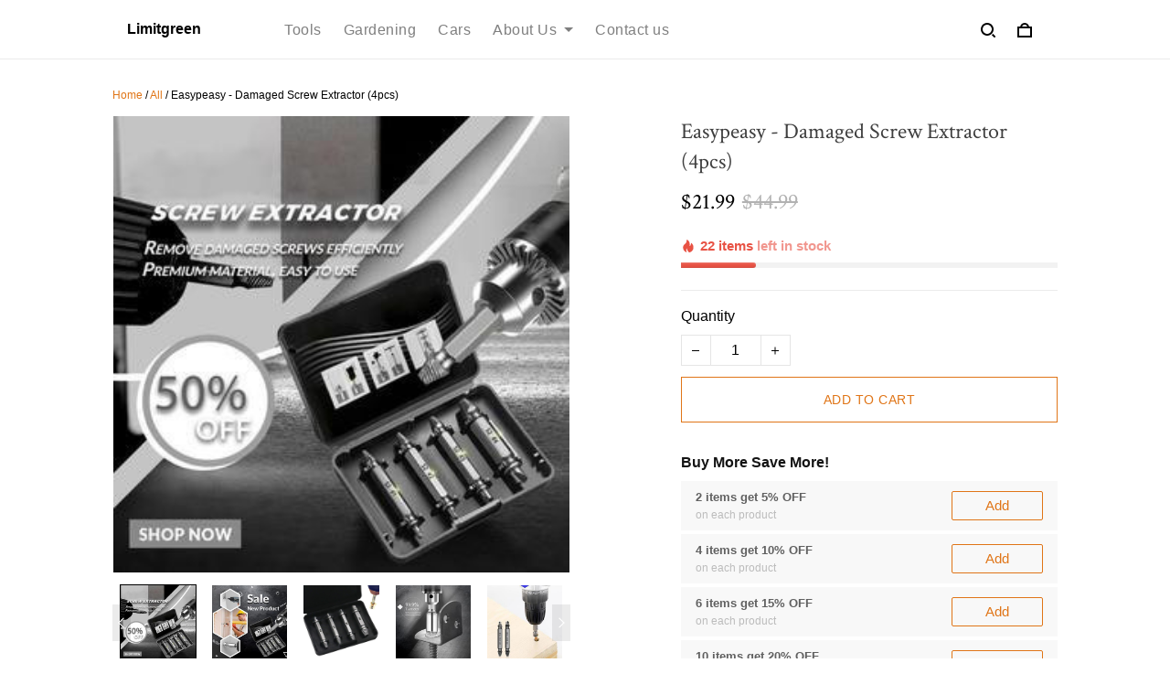

--- FILE ---
content_type: text/html
request_url: https://limitgreen.com/express-checkout/?x_global_market=US&x_global_market_currency=USD&key=rBKapzTq9Hs-bCxc9Dl0d&locale=en_US
body_size: 557
content:
<!DOCTYPE html>
<html lang="en">
  <head>
    <meta charset="UTF-8">
    <link rel="icon" href="https://cdn.thesitebase.net/express-checkout/versions/4c891f000000026/favicon.ico">
    <meta name="viewport" content="width=device-width, initial-scale=1.0">
    <title>Payment Method List</title>
    <script type="module" crossorigin src="https://cdn.thesitebase.net/express-checkout/versions/4c891f000000026/assets/index-2ac68963.js"></script>
    <link rel="stylesheet" href="https://cdn.thesitebase.net/express-checkout/versions/4c891f000000026/assets/index-0f92968b.css">
  </head>
  <body>
    <div id="app"></div>
    
  </body>
</html>


--- FILE ---
content_type: text/css
request_url: https://cdn.thesitebase.net/express-checkout/versions/4c891f000000026/assets/index-0f92968b.css
body_size: 8819
content:
.payment-loading .wrapper{padding:6px;overflow:auto}.payment-loading .wrapper .loader{background-color:#dfdfdf;border:1px solid #dfdfdf;border-radius:8px;height:44px;transition:all .6s ease-out;padding:0 3%}.payment-loading .wrapper .loader .runner{animation:payment-loading 1s infinite ease-in-out both;pointer-events:none;width:100%;background:#ffffff;border-radius:8px;transition:all .15s ease-out;height:15px;position:relative;top:32%}.payment-loading .wrapper .loader.loader-half{width:43%}.payment-loading .wrapper .loader.loader-half:first-child{float:left}.payment-loading .wrapper .loader.loader-half:last-child{float:right}input{height:44px;padding:0 1.07143em;-webkit-appearance:none;background-color:#fff;background-image:none!important;border-radius:4px;border:1px solid #c1c1c1;box-sizing:border-box;color:#000;display:inline-block;line-height:normal;outline:none;transition:all .2s ease-out;width:100%;font-family:Arial,Helvetica Neue,Helvetica,sans-serif;font-size:1em}input.invalid{border-color:#dc3545;box-shadow:0 0 0 1px #dc3545}.field-message{line-height:1.28571em;margin:.57143em 0 .28571em;color:#d11b27;font-family:Arial,Helvetica Neue,Helvetica,sans-serif;font-size:14px}.block-cvv{position:relative}.icon-cvv{display:inline-block;position:absolute;right:10px;top:25%}.smart-button{display:flex;flex-direction:column;align-items:center;font-family:Arial,Helvetica Neue,Helvetica,sans-serif;font-size:14px;font-weight:400;font-style:normal}.smart-button__label{margin-top:20px;margin-bottom:16px}.smart-button__other-options{display:flex;align-items:center;margin-bottom:12px;cursor:pointer}.smart-button__other-options span{font-size:12px;margin-left:5px;color:#777}.smart-button__iframe{display:flex;justify-content:center;min-height:148px;width:auto}.smart-button__logo{width:300px}.smart-button__label_v3{margin:-8px 0 8px;text-align:center;line-height:22px;opacity:.64}.smart-button__iframe_v3 #paypal-smart-button0>.paypal-buttons{margin-bottom:8px;min-height:40px!important}.smart-button__iframe_v3 #paypal-smart-button0 iframe{border-radius:8px}@media (max-width: 625px){.smart-button__iframe_v3 #paypal-smart-button0{flex-direction:column}}@media (min-width: 500px){.smart-button__iframe{width:400px}}@media (max-width: 476px){.smart-button__label{width:370px}}@media (max-width: 402px){.smart-button__label{width:263px}}@media (max-width: 313px){.smart-button__label{width:auto}}.mt8{margin-top:8px}[id=payment-layout]{font-family:var(--checkout-body-font-family, "Arial");font-size:14px;font-weight:400;font-style:normal;color:#1a1a1a}.scoped .direction-column{display:flex;flex-direction:column}.scoped .d-flex{display:flex}.scoped .fontsize-12{font-size:12px}.scoped .ml28{margin-left:28px}.scoped .flex-nowrapi{flex-wrap:nowrap!important}.scoped .text-center{text-align:center}.scoped .fontsize-16{font-size:16px}.scoped .subtitle{color:rgb(var(--color-5));opacity:.48}.scoped .content__subtitle{color:rgb(var(--color-5));opacity:.64;line-height:20px}.scoped .content__button__showmore{color:#3f79a6;text-decoration:underline}.scoped .flex-direction-column{flex-direction:column}.scoped .cursor-pointer{cursor:pointer}.scoped .align-items-center{align-items:center}.scoped .justify-content-between{justify-content:space-between}.scoped .justify-center{justify-content:center}.scoped .layer-loading-charge{position:fixed;width:100vw;height:100vh;top:0;left:0;display:flex;align-items:center;justify-content:center;background-color:#000c;z-index:1000;flex-direction:column}.scoped .layer-loading-charge .text-white{color:#fff}.scoped .dynamic-checkout__title{text-transform:uppercase;font-size:.8571428571em;line-height:1.5;font-weight:700;text-align:center}.scoped .dynamic-checkout__content{margin-top:.7142857143em;height:48px;overflow:hidden}.scoped .dynamic-checkout__logo{width:300px}.scoped .dynamic-checkout__list{justify-content:center}.scoped .paypal-buttons{z-index:1}.scoped .section{position:relative}.scoped .section:not(.wb-builder__section--container):not(.wb-preview__section){padding-top:1.7142857143em}.scoped .section:not(.wb-builder__section--container):not(.wb-preview__section):first-child{padding-top:0}.scoped .section__header{position:relative;margin-bottom:1.1428571429em}.scoped .section__header-v3{margin-bottom:8px}.scoped .section__title{margin:0;font-size:1.1428571429em;line-height:1.5;color:#222;text-transform:none;font-weight:600;word-break:break-word}.scoped .section__caption{color:#777;font-weight:400;margin-bottom:0;margin-top:8px;font-size:12px}.scoped .section__caption-v2{color:#444;font-size:.8571428571em;margin-bottom:.5rem}.scoped .section__caption--top{margin-top:0;margin-bottom:8px}.scoped .section__content:before,.scoped .section__content:after{content:"";display:table}.scoped .section__content:after{clear:both}.scoped .section__content+.section__content{margin-top:1.1428571429em}.scoped .section__column{margin-top:2em;box-sizing:border-box}.scoped .section__column:first-of-type{margin-top:0}.scoped .layout-flex{align-items:baseline;display:flex;margin:-.2857142857em}.scoped .layout-flex--vertical{flex-direction:column}.scoped .layout-flex--flex-start{align-items:flex-start}.scoped .layout-flex--align-center{align-items:center}.scoped .layout-flex--wrap{flex-wrap:wrap}.scoped .layout-flex--tight-vertical{margin-bottom:-.1428571429em;margin-top:-.1428571429em}.scoped .layout-flex--tight-vertical>.layout-flex__item{padding-bottom:.1428571429em;padding-top:.1428571429em}.scoped .layout-flex--medium-tight-vertical{margin-bottom:-.2857142857em;margin-top:-.2857142857em}.scoped .layout-flex--medium-tight-vertical>.layout-flex__item{padding-bottom:.2857142857em;padding-top:.2857142857em}.scoped .layout-flex--loose-vertical{margin-bottom:-.5714285714em;margin-top:-.5714285714em}.scoped .layout-flex--loose-vertical>.layout-flex__item{padding-bottom:.5714285714em;padding-top:.5714285714em}.scoped .layout-flex--medium-tight-horizontal{margin-left:-.2857142857em;margin-right:-.2857142857em}.scoped .layout-flex--medium-tight-horizontal>.layout-flex__item{padding-left:.2857142857em;padding-right:.2857142857em}.scoped .layout-flex--loose-horizontal{margin-left:-.5714285714em;margin-right:-.5714285714em}.scoped .layout-flex--loose-horizontal>.layout-flex__item{padding-left:.5714285714em;padding-right:.5714285714em}.scoped .layout-flex__item{padding:.2857142857em}.scoped .layout-flex__item--stretch{flex:1 1 auto}.scoped .layout-flex__item--auto{flex:0 0 auto}.scoped fieldset{margin:0;padding:0;border:0}.scoped .session-checkout .content-box__row.content-box__row--spacing-vertical{padding:0;margin:0}.scoped .content-box{background:#fff;background-clip:padding-box;border-radius:4px;margin-top:1em}.scoped .content-box__small-text{font-size:.8571428571em;color:#777}.scoped .content-box:first-of-type{margin-top:0}.scoped .content-box__row{padding:1.1428571429em;position:relative;border:1px solid #dfdfdf;border-top:none}.scoped .content-box__row:first-child{border-top-left-radius:8px;border-top-right-radius:8px;border-top:1px solid #dfdfdf}.scoped .content-box__row:nth-last-child(1 of :not([style*="display: none"])){border-bottom-left-radius:8px;border-bottom-right-radius:8px}.scoped .content-box__row--tight-spacing-vertical{padding-top:.8571428571em;padding-bottom:.8571428571em}.scoped .content-box__row--spacing-vertical{padding-top:1.1428571429em;padding-bottom:1.1428571429em}.scoped .content-box__row--secondary{background-color:#f3f3f3}.scoped .content-box__row--secondary-v2{background-color:#fff}.scoped .content-box__row--secondary-v3{background-color:#00000008}.scoped .content-box__row--secondary-v3:first-child{border-radius:8px 8px 0 0}.scoped .content-box__row--selected{border:1px solid rgba(8,23,8,.8)!important}.scoped .content-box__row--header{cursor:pointer}.scoped .content-box__row .smart-button-container-iframe{min-height:148px;width:auto}.scoped .content-box__row .smart-button-container{font-family:Arial,Helvetica Neue,Helvetica,sans-serif;font-size:14px;font-weight:400;font-style:normal;margin-bottom:16px}.scoped .content-box__row .smart-button-container .icon-paypal{background:rgb(255,196,57);padding:11.5px 0;border-radius:4px;cursor:pointer;width:70%}.scoped .content-box__row .smart-button-container .icon-paypal:hover{background:rgb(242,186,54)}.scoped .content-box__row .smart-button-container .icon-paypal img{height:22px}.scoped .content-box__row .smart-button-container .icon-credit-card{background-color:#2c2e2f;color:#fff;font-weight:700;padding:10.5px 0;margin-top:14px;border-radius:4px;cursor:pointer;width:70%}.scoped .content-box__row .smart-button-container .icon-credit-card span{padding-left:5px}.scoped .content-box__row .smart-button-container .powered-paypal{padding:10px 0}.scoped .content-box__row .smart-button-container .powered-paypal .paypal-button-text{text-align:center;height:14px;font-size:11px;font-weight:400;font-style:italic;font-stretch:normal;color:#7b8388;position:relative;margin-right:3px;bottom:3px}.scoped .content-box__row .smart-button-container .powered-paypal img{height:16px}.scoped .content-box__row .smart-button-container .powered-paypal .paypal-button-text{font-family:Helvetica Neue,Helvetica,Arial,sans-serif}.scoped .content-box__row #paypal-smart-button-card{margin:auto;width:auto}.scoped .content-box__row #paypal-smart-button-card iframe{height:100%!important}@media (min-width: 500px){.scoped .content-box__row .smart-button-container-iframe{width:400px}.scoped .content-box__row .payment-icon-list{margin-left:24px}.scoped .content-box__row #paypal-smart-button-card{width:400px}}@media (min-width: 350px) and (max-width: 400px){.scoped .content-box__row #paypal-smart-button-card>div{width:calc(100vw - 50px)!important}}.scoped .content-box__row .smart-button-label{margin-bottom:16px;margin-top:20px}@media (max-width: 476px){.scoped .content-box__row .smart-button-label{width:370px}}@media (max-width: 402px){.scoped .content-box__row .smart-button-label{width:263px}}@media (max-width: 313px){.scoped .content-box__row .smart-button-label{width:auto}}.scoped .payment-icon-list{margin-left:1.4285714286em}.scoped .payment-icon{margin-left:.3571428571em}.scoped .payment-icon-list__more{margin-left:.2857142857em}.scoped .payment-icon-list__more--v3{width:32px;height:22px;margin-bottom:5px;position:relative}.scoped .payment-icon-list__more--v3 .content-box__small-text{display:block;width:100%;height:100%;background:#F7F8F8;display:flex;align-items:center;justify-content:center;border-radius:3px;border:1px solid #E3E7E8;font-weight:600;color:#5e6a6e}.scoped .payment-icon--paypal{margin-top:.3428571429em}.scoped .blank-slate{padding:.5714285714em 0;text-align:center}.scoped .blank-slate__icon{width:3.8571428571em;height:auto}.scoped .blank-slate p{margin-top:1.1428571429em;color:#666}.scoped .gateway-logo{width:8.5714285714em}.scoped .os-header{display:flex;flex-wrap:wrap;align-items:flex-end;margin:0}.scoped .os-header__hanging-icon{margin-right:.8571428571em}.scoped .os-header__heading{flex-grow:1}.scoped .os-header__title{margin:0;font-size:1.7142857143em;font-weight:400;text-transform:none}.scoped .address{font-style:normal;margin:0}.scoped .payment-method-list{margin:0;padding:0;list-style-type:none}.scoped .payment-method-list__item{display:flex;align-items:center;margin-left:0}.scoped .payment-method-list__icon{margin-right:5px}.scoped .oss-header{display:flex}.scoped .oss-header__heading{margin-left:.5714285714em;margin-top:4px}.scoped .oss-header .section__title{margin-bottom:.8571428571em}.scoped .notice{display:flex;justify-content:center;margin-bottom:1.4285714286em;padding:1em;background-color:#eff8ff;transition:opacity .5s ease-in-out}.scoped .notice__icon{margin-right:.7142857143em;flex:0 0 auto}.scoped .notice__text{margin:0;font-size:1em;line-height:1.4285714286em;flex:1;word-break:break-word}.scoped .notice--error{background-color:#ffe6e7}.scoped .notice--error .notice__icon,.scoped .notice--error .notice__text{color:var(--checkout-error-color, #D11B27)}.scoped .notice--warning{background-color:#fff7ea;letter-spacing:0;color:#444;margin-bottom:12px;padding:8px 12px}.scoped .notice--warning .notice__text{color:#444}.scoped .notice--warning .notice__icon{fill:#d78a25;color:#d78a25}.scoped .notice__close{cursor:pointer;font-size:16px;color:#f19399}.scoped .notice--no-margin{margin:0}.scoped .notice .wrap{flex-direction:row!important}@media (min-width: 750px){.scoped .main:not([id=wb-main]){padding-top:1.7142857143em}.scoped .heading-1{font-size:2em}.scoped .main__content{padding-bottom:4em}.scoped .section__column{margin-top:0;float:left}.scoped .section__column--half{padding:0 .8571428571em;width:50%}.scoped .section__column--half:first-child{padding-left:0}.scoped .os-header{margin:0 0 -.5714285714em}.scoped .payment-method-wrapper{flex-direction:row;flex-wrap:wrap;align-items:center}}@media (max-width: 999px){.scoped .wrap{width:100%;box-sizing:border-box;padding:0 1.1428571429em}}@media (min-width: 1000px){.scoped .wrap{flex-direction:row;padding:0 50px;width:100%;max-width:1240px;box-sizing:border-box}.scoped .wrap__reverse{flex-direction:row-reverse}.scoped .main__header{padding-bottom:.5714285714em}.scoped .main__header .breadcrumbs{display:flex;justify-content:flex-start;margin-top:1.1428571429em;margin-bottom:1.1428571429em}.scoped .main__header .breadcrumb{font-size:1.1428571429em}.scoped .main__header .breadcrumb svg{width:32px;height:32px}.scoped .main__header .dynamic-checkout{margin-top:1.7142857143em}}.scoped .payment-method-label{font-size:1em;line-height:1.4285714286em}@media (min-width: 750px){.scoped .payment-wrapper{display:block}}@media (min-width: 1000px){.scoped .wrap{flex-direction:row}.scoped .dynamic-checkout__content-wrapper{margin-bottom:1.1428571429em}}.scoped .express-checkout{display:flex;justify-content:center;gap:16px}.scoped .express-checkout .express-button{display:flex;justify-content:center;align-items:start}.scoped .w-100{width:100%}.scoped .h-100{height:100%}.scoped .position-unset{position:unset}.scoped .mb12{margin-bottom:12px}.sb-w-100{width:100%}.s-ml-15{margin-left:15px}.w-80{width:80%}.w-77{width:77%}.full-screen-iframe{border:none;position:fixed;top:0;left:0;right:0;bottom:0;width:100%!important;height:100%!important;z-index:99999999999}.hidden-iframe,iframe[name=checkout-frames]{display:none!important}.mandate-acceptance{margin-top:16px;display:flex}.mandate-acceptance svg{fill:#999;flex:0 0 auto;margin-right:.7142857143em}.mandate-acceptance p{text-align:justify;margin:0!important}.checkout-layout .brdr-none{border:none}.checkout-layout .relative{position:relative}.checkout-layout .py-4{padding-top:4px;padding-bottom:4px}.checkout-layout .py10{padding-top:10px;padding-bottom:10px}.checkout-layout .pr30{padding-right:30px}.checkout-layout .mt8{margin-top:8px}.checkout-layout .mb35{margin-bottom:35px}.checkout-layout .mb32{margin-bottom:32px}.checkout-layout .mb12{margin-bottom:12px}.checkout-layout .h4{font-size:1.25em}.checkout-layout .h6{font-size:1em}.checkout-layout .block{display:block}.checkout-layout .flex{display:flex}.checkout-layout .middle-xs{align-items:center}.checkout-layout .center-xs{justify-content:center;text-align:center}.checkout-layout .w-100{width:100%}.checkout-layout .w-20{width:20%}.checkout-layout .no-outline{outline:0}.checkout-layout .ripple{position:relative;overflow:hidden}.checkout-layout .p0{padding:0}.checkout-layout .py20{padding-top:20px;padding-bottom:20px}.checkout-layout .px10{padding-left:10px;padding-right:10px}.checkout-layout .mb20{margin-bottom:20px}.checkout-layout .mt20{margin-top:20px}.checkout-layout .weight-400{font-weight:400}.checkout-layout .weight-700{font-weight:700}.checkout-layout .mt16{margin-top:16px}.checkout-layout .mb16{margin-bottom:16px}.checkout-layout .mb8{margin-bottom:8px}.checkout-layout .ml8{margin-left:8px}.checkout-layout .p-16{padding:16px}.checkout-layout .py-8{padding-top:8px;padding-bottom:8px}.checkout-layout .absolute{position:absolute}.checkout-layout .float-right{float:right}.checkout-layout .height-40{height:40px}.checkout-layout .pt-6{padding-top:6px}.checkout-layout .icon-afterpay{width:129px;height:24px}.checkout-layout .icon-klarna{width:109px;height:24px}.my8{margin-top:8px;margin-bottom:8px}.stripe-frame-form-wrapper.float{position:fixed;top:0;left:0;width:100%;height:100%!important;z-index:100}.disabled{pointer-events:none;opacity:.4}.warning-test-mode{background-color:#efbe2a05;border:1px solid #EFBE2A;border-radius:4px}.field__icon-cvv svg{height:19px;width:40px;fill:none}.checkout-form--wb:not(button),.checkout-form--wb *:not(button){font-family:var(--p-font-family);font-size:var(--p3-font-size);color:rgba(var(--color-5))}.checkout-form--wb .s-textarea{position:relative;width:100%;display:inline-block}.checkout-form--wb .s-textarea .s-textarea__inner{padding-left:15px}.checkout-form--wb .s-textarea.is-show-floating-label .s-textarea__inner{padding:21px 15px 5px}.checkout-form--wb .s-checkbox input[type=checkbox]:checked+.s-check{border-color:rgba(var(--color-3))}.checkout-form--wb .s-checkbox input[type=checkbox]:checked+.s-check svg{fill:rgba(var(--color-3))}.checkout-form--wb .s-checkbox:hover input[type=checkbox]+.s-check{border-color:rgba(var(--color-3))}.checkout-form--wb .s-radio:hover input[type=radio]+.s-check{border-color:rgba(var(--color-3))}.checkout-form--wb .s-radio input[type=radio]:checked+.s-check{border:0;background-color:rgba(var(--color-3))}.checkout-form--wb .s-radio.s-radio-new input[type=radio]:checked+.s-check{border:1px solid rgba(var(--color-3));background:#fff}.checkout-form--wb .s-radio input[type=radio]+.s-check{border:1px solid rgba(8,23,8,.2)}.checkout-form--wb .s-checkbox input[type=checkbox]+.s-check{border:1px solid rgba(8,23,8,.2)}.checkout-form--wb .s-input.is-active .s-input__inner{border-color:rgba(var(--color-5),.24)}.checkout-form--wb .floating-label .s-label{font-size:12px}.checkout-form--wb .step__continue-button,.checkout-form--wb .place-order-button{line-height:24px}.checkout-form--wb .section__content{background-color:#fff}.checkout-form--wb .content-box{border-radius:8px}.checkout-form--wb .content-box__row--spacing-vertical{padding:16px}.checkout-form--wb .field{padding:.2857142857em}.checkout-form--wb .stripe-form .StripeElement,.checkout-form--wb .stripe-form input{border:1px solid rgba(8,23,8,.2);border-radius:8px}.checkout-form--wb .stripe-form .StripeElement:hover{border-color:rgba(var(--color-5),.4)}.checkout-form--wb .stripe-form .StripeElement,.checkout-form--wb .stripe-form .field--card-input .s-input.is-medium .s-input__inner{height:48px}.checkout-form--wb .stripe-form .field-v3 .s-input__inner::placeholder,.checkout-form--wb .braintree-form .field-v3 .s-input__inner::placeholder{color:rgba(var(--color-5),.85)!important}.checkout-form--wb .fieldset{margin:0}.checkout-form--wb input,.checkout-form--wb textarea{color:rgba(var(--color-5));border:1px solid rgba(var(--color-5),.24)}.checkout-form--wb input::placeholder,.checkout-form--wb textarea::placeholder{color:rgba(var(--color-5))!important;opacity:.56}.checkout-form--wb .s-input__inner:hover{border-color:rgba(var(--color-5),.4)}.checkout-form--wb .s-input__inner{transition:none}.checkout-form--wb .s-input__inner:focus{border:2px solid rgba(var(--color-3));box-shadow:none}.checkout-form--wb .s-input__inner:focus:not(.is-invalid){padding-left:15px}.checkout-form--wb .stripe-form .StripeElement{transition:none}.checkout-form--wb .stripe-form .StripeElement--focus:not(.is-invalid){padding-left:15px}.checkout-form--wb .h1{font-family:var(--h-font-family);font-weight:var(--h-font-weight);font-style:var(--h-font-style);font-size:var(--h1-font-size);line-height:var(--h1-line-height)}@media only screen and (max-width: 1199px){.checkout-form--wb .h1-xs{font-family:var(--h-font-family);font-weight:var(--h-font-weight);font-style:var(--h-font-style);font-size:var(--h1-font-size);line-height:var(--h1-line-height)}}.checkout-form--wb .h2{font-family:var(--h-font-family);font-weight:var(--h-font-weight);font-style:var(--h-font-style);font-size:var(--h2-font-size);line-height:var(--h2-line-height)}@media only screen and (max-width: 1199px){.checkout-form--wb .h2-xs{font-family:var(--h-font-family);font-weight:var(--h-font-weight);font-style:var(--h-font-style);font-size:var(--h2-font-size);line-height:var(--h2-line-height)}}.checkout-form--wb .h3{font-family:var(--h-font-family);font-weight:var(--h-font-weight);font-style:var(--h-font-style);font-size:var(--h3-font-size);line-height:var(--h3-line-height)}@media only screen and (max-width: 1199px){.checkout-form--wb .h3-xs{font-family:var(--h-font-family);font-weight:var(--h-font-weight);font-style:var(--h-font-style);font-size:var(--h3-font-size);line-height:var(--h3-line-height)}}.checkout-form--wb .h4{font-family:var(--h-font-family);font-weight:var(--h-font-weight);font-style:var(--h-font-style);font-size:var(--h4-font-size);line-height:var(--h4-line-height)}@media only screen and (max-width: 1199px){.checkout-form--wb .h4-xs{font-family:var(--h-font-family);font-weight:var(--h-font-weight);font-style:var(--h-font-style);font-size:var(--h4-font-size);line-height:var(--h4-line-height)}}.checkout-form--wb .p1{font-family:var(--p-font-family);font-weight:var(--p-font-weight);font-style:var(--p-font-style);font-size:var(--p1-font-size);line-height:var(--p1-line-height)}.checkout-form--wb .p1+.p1{margin-top:calc(var(--p1-font-size) * .8)}.checkout-form--wb .p2{font-family:var(--p-font-family);font-weight:var(--p-font-weight);font-style:var(--p-font-style);font-size:var(--p2-font-size);line-height:var(--p2-line-height)}.checkout-form--wb .p2+.p2{margin-top:calc(var(--p2-font-size) * .8)}.checkout-form--wb .p3{font-family:var(--p-font-family);font-weight:var(--p-font-weight);font-style:var(--p-font-style);font-size:var(--p3-font-size);line-height:var(--p3-line-height)}.checkout-form--wb .p3+.p3{margin-top:calc(var(--p3-font-size) * .8)}@media only screen and (max-width: 1199px){.checkout-form--wb .p1-xs+.p1-xs{margin-top:calc(var(--p1-font-size) * .8)}}@media only screen and (max-width: 1199px){.checkout-form--wb .p1-xs{font-family:var(--p-font-family);font-weight:var(--p-font-weight);font-style:var(--p-font-style);font-size:var(--p1-font-size);line-height:var(--p1-line-height)}}@media only screen and (max-width: 1199px){.checkout-form--wb .p2-xs+.p2-xs{margin-top:calc(var(--p2-font-size) * .8)}}@media only screen and (max-width: 1199px){.checkout-form--wb .p2-xs{font-family:var(--p-font-family);font-weight:var(--p-font-weight);font-style:var(--p-font-style);font-size:var(--p2-font-size);line-height:var(--p2-line-height)}}@media only screen and (max-width: 1199px){.checkout-form--wb .p3-xs+.p3-xs{margin-top:calc(var(--p3-font-size) * .8)}}@media only screen and (max-width: 1199px){.checkout-form--wb .p3-xs{font-family:var(--p-font-family);font-weight:var(--p-font-weight);font-style:var(--p-font-style);font-size:var(--p3-font-size);line-height:var(--p3-line-height)}}.fieldset{margin:-.5714285714em}.fieldset:before,.fieldset:after{display:table;content:""}.fieldset:after{clear:both}.fieldset-description{margin-top:1.1428571429em}input.s-input__inner[type=number]::-webkit-outer-spin-button,input.s-input__inner[type=number]::-webkit-inner-spin-button{-webkit-appearance:none;margin:0}.field{width:100%;float:left;padding:.5714285714em;box-sizing:border-box;position:relative}.field--pb0{padding-bottom:0}.field--60{width:60%}.field--40{width:40%}.field--half,.field--half-mobile{width:50%}.field--one-third,.field--one-quarter{width:100%}.field--spacing-top{padding-top:1em}.field--empty{padding:0}.field__input-btn-wrapper{display:flex}.field__input-btn-wrapper-v2 .field__input-btn{margin-left:0;border-top-left-radius:0;border-bottom-left-radius:0}.field__input-wrapper{flex-grow:1}.field__input-wrapper-v2 .s-input__inner{border-bottom-right-radius:0;border-top-right-radius:0}.field__input-wrapper-v2 .s-input__inner.is-invalid{box-shadow:none}.field__input-btn{padding-top:0;padding-bottom:0;margin-left:.5rem}.field__icon{display:block;height:3.4285714286em;position:absolute;right:.4285714286em;top:.4285714286em;width:3.4285714286em}.field__icon.has-tooltip:hover .tooltip,.field__icon.has-tooltip:focus .tooltip{transform:rotateX(0) scale(1);pointer-events:auto;visibility:visible;opacity:1}.field__icon.has-tooltip:hover .tooltip span,.field__icon.has-tooltip:focus .tooltip span{font-family:var(--p-font-family, var(--checkout-body-font-family, "Arial"))}.field__icon.has-tooltip.tax{left:2.1428571429em;height:2.5714285714em}.field__icon.has-tooltip.tax .tooltip{transform-origin:24px calc(100% + 16px);left:0}.field__icon.has-tooltip.tax .tooltip:after{left:18px;right:auto}.field__icon-svg{position:absolute;top:50%;left:50%;transform:translate(-50%,-50%)}.field__icon-svg svg{display:block;color:#919191;fill:#919191;width:16px;height:16px}.field__icon-svg--v3 svg{width:20px;height:20px}.field__icon-svg--v3 svg path[fill]{fill:#08170866}@media (min-width: 750px){.field--half{width:50%}.field--one-third{width:33.33333%}.field--one-quarter{width:25%}.field--spacing-top{padding-top:1.5em}}.field-message{line-height:1.2857142857em;margin:.5714285714em 0 .2857142857em}.field-message--error{color:var(--checkout-error-color, #D11B27)!important}.s-select select{-moz-appearance:none;-webkit-appearance:none;align-items:center;border:1px solid transparent;border-radius:4px;box-shadow:none;display:inline-flex;font-size:1em;height:2.5714285714em;justify-content:flex-start;line-height:1.5;padding:calc(.4285714286em - 1px) calc(.7142857143em - 1px);position:relative;vertical-align:top}.s-select select:focus,.s-select select.is-focused,.s-select select:active,.s-select select.is-active{outline:none}.s-select select[disabled=true],fieldset[disabled=true] .s-select select,.s-select fieldset[disabled=true] select{cursor:not-allowed}.floating-label .s-label{display:block;font-size:.8571428571em;font-weight:400;position:absolute;top:0;width:100%;margin:.5em 0 .6666666667em 1px;padding:0 1.25em;z-index:1;user-select:none;transform:translateY(3px);pointer-events:none;overflow:hidden;white-space:nowrap;text-overflow:ellipsis;box-sizing:border-box;opacity:0;text-align:left;color:#777;transition:all .2s ease-out}.s-textarea__inner{border-radius:4px;border:1px solid #c1c1c1;box-sizing:border-box;color:#222;display:inline-block;outline:none;transition:all .2s ease-out;width:100%}.s-textarea__inner:hover{border:1px solid #c1c1c1}.s-textarea__inner:focus{outline:none;border:1px solid var(--checkout-accent-color, #0082e5);box-shadow:0 0 0 1px var(--checkout-accent-color, #0082e5)}.s-textarea__inner.is-invalid{border:1px solid var(--checkout-error-color, #D11B27)!important;box-shadow:0 0 0 1px var(--checkout-error-color, #D11B27)!important}.s-input-wrapper.s-input-wrapper--with-icon .s-input .s-input__inner{padding-right:2.5714285714em}.s-input-wrapper.s-input-wrapper--with-icon .s-input.is-medium .s-input__inner{padding-right:48px}.s-input{position:relative;display:inline-block;width:100%}.s-input__inner{-webkit-appearance:none;background-color:var(--checkout-input-background-color-mode, #ffffff);background-image:none!important;border-radius:4px;border:1px solid #c1c1c1;box-sizing:border-box;color:#222;display:inline-block;height:2.5714285714em;line-height:normal;outline:none;padding:0 16px;transition:all .2s ease-out;width:100%}.s-input__inner::placeholder{color:#777}.s-input__inner:hover{border:1px solid #c1c1c1}.s-input__inner:focus{outline:none;border:1px solid var(--checkout-accent-color, #0082e5);box-shadow:0 0 0 1px var(--checkout-accent-color, #0082e5)}.s-input__inner.is-invalid{border:1px solid var(--checkout-error-color, #D11B27)!important;box-shadow:0 0 0 1px var(--checkout-error-color, #D11B27)}.s-input__validateIcon{pointer-events:none}.s-input.is-active .s-input__inner{outline:none;border-color:var(--checkout-accent-color, #0082e5)}.s-input.is-disabled .s-input__inner{background-color:#f4f5f6;border-color:#f4f5f6;color:#d8d8d8;cursor:not-allowed}.s-input.is-disabled .s-input__inner::placeholder{color:rgba(var(--input-disabled-color-rgb),.3)}.s-input.is-disabled .s-input__icon{cursor:not-allowed}.s-input.is-loading:after{position:absolute!important;right:.625em;top:calc(50% - .5em);z-index:4}.s-input.is-medium{font-size:1em}.s-input.is-medium .s-input__inner{height:48px;line-height:normal}.s-input.is-medium .s-input__inner:focus{border:2px solid rgb(var(--color-3, #0082e5))!important;box-shadow:0 0 0 2px var(--color-3, #0082e5)}.s-input.is-show-floating-label .s-label{transform:none;opacity:1;z-index:0}.s-input.is-show-floating-label .s-input__inner{padding-top:1.5em;padding-bottom:.3571428571em}.popup-search__close-icon{bottom:0;left:50%;transform:translate(-50%)}.popup-search__label{font-size:16px;font-weight:700;line-height:18px}.popup-search__background{position:fixed;background:#000000;opacity:.72;bottom:0;left:0;right:0;top:0;height:100%;width:100%;z-index:9999}.popup-search__content{position:fixed;width:100%;left:0;right:0;bottom:0;background-color:#fff;border-radius:24px 24px 0 0;border:1px #fff solid;z-index:99999;max-height:0}.popup-search-enter-active .popup-search__content,.popup-search-leave-active .popup-search__content{transition:all .2s linear}.popup-search-enter-from .popup-search__content,.popup-search-leave-to .popup-search__content{bottom:-100%}@media screen and (min-width: 750px){.popup-search__content{box-shadow:0 4px 24px -4px #00000014}}.s-select-searchable{position:relative;font-size:14px}.s-select-searchable ::-webkit-scrollbar{width:8px;background-color:#f5f5f5}.s-select-searchable ::-webkit-scrollbar-thumb{border-radius:20px;height:20px;background-color:#525c654d}.s-select-searchable__input-select{cursor:pointer}.s-select-searchable__input-select-icon{right:8px;top:50%;transform:translateY(-50%)}.s-select-searchable:not(.is-multiple):not(.is-loading) .s-input-wrapper .s-input:after{border:3px solid var(--checkout-accent-color, #0082e5);border-radius:2px;border-right:0;border-top:0;content:" ";display:block;height:.7142857143em;margin-top:-.5em;pointer-events:none;position:absolute;top:50%;transform:rotate(-45deg);transform-origin:center;width:.7142857143em;right:1.2857142857em}.s-select-searchable__textbox{cursor:pointer}.s-select-searchable__container{line-height:40px;background-color:#fff;top:100%;right:0;border:1px #fff solid;border-radius:4px;width:100%;z-index:999;max-height:100%}.s-select-searchable__container .s-select-searchable__item,.s-select-searchable__container .s-select-searchable__item:first-child{border-bottom:1px solid #f4f4f4}.s-select-searchable__item-list{background-color:#fff;line-height:40px;top:100%;right:0;overflow:auto;width:100%;min-width:200px;z-index:999;height:60vh}.s-select-searchable__item-list .s-select-searchable__item,.s-select-searchable__item-list .s-select-searchable__item:first-child{border-bottom:1px solid #f4f4f4}.s-select-searchable__not-found{color:#919ba1}.s-select-searchable__item:first-child,.s-select-searchable__not-found{border-top:1px solid #f4f4f4}.s-select-searchable__item:hover{cursor:pointer}.s-select-searchable__input input{border:#d8d8d8 1px solid;border-radius:4px;width:100%;padding-left:8px}.s-select-searchable__option{background-color:#f3f3f3}@media (min-width: 750px){.s-select-searchable--active .s-select-searchable__container{border-top-left-radius:0;border-top-right-radius:0;border:1px solid var(--checkout-accent-color, #0082e5);border-top:0;box-shadow:0 1px 0 1px var(--checkout-accent-color, #0082e5),0 8px 24px -8px #00000014}.s-select-searchable--active .s-select-searchable__input-select{border-bottom-left-radius:0;border-bottom-right-radius:0;border:1px solid var(--checkout-accent-color, #0082e5);border-bottom:0;box-shadow:0 0 0 1px var(--checkout-accent-color, #0082e5)}.s-select-searchable__container{max-height:fit-content;background-color:#fff;overflow:hidden}.s-select-searchable__item-list{max-height:205px;height:auto}.s-select-searchable__item:hover{background-color:#f3f3f3}}.s-checkbox,.s-radio{cursor:pointer;display:inline-block;line-height:1.25;position:relative}.s-checkbox input,.s-radio input,.s-checkbox:hover,.s-radio:hover{cursor:pointer}.s-checkbox[disabled=true],fieldset[disabled=true] .s-checkbox,.s-radio[disabled=true],fieldset[disabled=true] .s-radio{color:#d8d8d8;cursor:not-allowed}.s-checkbox{outline:none;display:inline-flex;align-items:center;user-select:none}.s-checkbox+.s-checkbox{margin-left:.5714285714em}.s-checkbox input[type=checkbox]{position:absolute;left:0;opacity:0;outline:none;z-index:-1}.s-checkbox input[type=checkbox]+.s-check{width:1.4285714286em;height:1.4285714286em;flex-shrink:0;border-radius:4px;border:1px solid #dfdfdf;background:#f3f3f3;transition:background .15s ease-out}.s-checkbox input[type=checkbox]:checked+.s-check{background:var(--checkout-accent-color, #0082e5) var(--checkmark-checkbox) no-repeat center center;border-color:var(--checkout-accent-color, #0082e5)}.s-checkbox input[type=checkbox]:checked+.s-check.s-check-new{display:flex;background:none}.s-checkbox input[type=checkbox]:indeterminate+.s-check{background:var(--checkout-accent-color, #0082e5) var(--indeterminate-checkbox) no-repeat center center;border-color:var(--checkout-accent-color, #0082e5)}.s-checkbox .s-control-label{padding-left:12px;color:#444}.s-checkbox[disabled=true]{opacity:.5}.s-checkbox:hover input[type=checkbox]+.s-check{border-color:var(--checkout-accent-color, #0082e5)}.s-checkbox:focus input[type=checkbox]+.s-check{box-shadow:0 0 .5714285714em rgba(var(--checkout-grey-rgb),.8)}.s-checkbox:focus input[type=checkbox]:checked+.s-check{box-shadow:0 0 .5714285714em rgba(var(--checkbox-active-background-color-rgb),.8)}.s-radio{outline:none;display:inline-flex;align-items:flex-start;user-select:none}.s-radio.s-radio-new{margin:0!important;padding:0!important;align-items:center}.s-radio.s-radio-new input[type=radio]+.s-check:before{width:10px;height:10px;background:rgba(var(--color-3))}.s-radio.s-radio-new .s-control-label{padding-left:12px}.s-radio+.s-radio{margin-left:.5714285714em}.s-radio input[type=radio]{position:absolute;left:0;opacity:0;outline:none;z-index:-1}.s-radio input[type=radio]+.s-check{display:flex;align-items:center;justify-content:center;flex-shrink:0;width:1.2857142857em;height:1.2857142857em;border:1px solid #777777;border-radius:50%;transition:background .15s ease-out}.s-radio input[type=radio]+.s-check:before{content:"";border-radius:50%;width:.2857142857em;height:.2857142857em;background:#ffffff;transform:scale(0);transition:transform .15s ease-out}.s-radio input[type=radio]:checked+.s-check{width:1.4285714286em;height:1.4285714286em;border:0;background-color:var(--checkout-accent-color, #0082e5)}.s-radio input[type=radio]:checked+.s-check:before{transform:scale(1)}.s-radio .s-control-label{padding-left:12px}.s-radio[disabled=true]{opacity:.5}.s-radio:hover input[type=radio]+.s-check{border-color:#222}.s-radio:focus input[type=radio]+.s-check{box-shadow:0 0 .5714285714em rgba(var(--checkout-grey-darker-rgb),.8)}.s-radio:focus input[type=radio]:checked+.s-check{box-shadow:0 0 .5714285714em rgba(var(--checkout-black-rgb),.8)}.s-select{display:inline-block;max-width:100%;position:relative}.s-select:not(.is-multiple){height:2.5714285714em}.s-select:not(.is-multiple):not(.is-loading):after{border:3px solid var(--checkout-accent-color, #0082e5);border-radius:2px;border-right:0;border-top:0;content:" ";display:block;height:.7142857143em;margin-top:-.5em;pointer-events:none;position:absolute;top:50%;transform:rotate(-45deg);transform-origin:center;width:.7142857143em;right:1.2857142857em}.s-select.is-rounded select{border-radius:290486px;padding-left:1.1428571429em}.s-select select{background-color:var(--checkout-input-background-color-mode, #ffffff);border-color:#c1c1c1;color:#222;cursor:pointer;display:block;max-width:100%;outline:none;padding:0 1.0714285714em}.s-select select::placeholder{color:#777}.s-select select:hover,.s-select select.is-hovered{border-color:#c1c1c1}.s-select select:focus,.s-select select.is-focused,.s-select select:active,.s-select select.is-active{border-color:var(--checkout-accent-color, #0082e5);box-shadow:0 0 0 .1428571429em rgba(var(--checkout-accent-color-rgb),.25)}.s-select select[disabled=true],fieldset[disabled=true] .s-select select{background-color:#f4f5f6;border-color:#f4f5f6;box-shadow:none;color:#d8d8d8}.s-select select::-ms-expand{display:none}.s-select select[disabled=true]:hover,fieldset[disabled=true] .s-select select:hover{border-color:#f4f5f6}.s-select select:not([multiple]){padding-right:2.8571428571em}.s-select select[multiple]{height:auto;padding:0}.s-select select[multiple] option{padding:.5714285714em 1.1428571429em}.s-select:not(.is-multiple):not(.is-loading):hover:after{border-color:#777}.s-select.is-medium{font-size:1em}.s-select.is-medium:not(.is-multiple){height:48px}.s-select.is-medium:not(.is-multiple) select{height:48px}.s-select.is-disabled:after{border-color:#d8d8d8}.s-select.is-fullwidth,.s-select.is-fullwidth select{width:100%}.s-select.is-show-floating-label .s-label{transform:none;opacity:1}.s-select.is-show-floating-label select{padding-top:1.4285714286em;padding-bottom:0}.s-select .centered-placeholder{top:7px;font-size:inherit}.s-select .on-placeholder{color:#7f7f7f}@keyframes spinAround{0%{transform:rotate(0)}to{transform:rotate(359deg)}}.s-button.is-loading:after,.s-input.is-loading:after{animation:spinAround .5s infinite linear;border:2px solid #f3f3f3;border-radius:290486px;border-right-color:transparent;border-top-color:transparent;content:"";display:block;height:1em;position:relative;width:1em}.s-button{cursor:pointer;user-select:none;display:inline-block;background-color:var(--checkout-button-color);background-clip:border-box;box-sizing:border-box;box-shadow:none;border:1px transparent solid;border-radius:5px;color:#fff;font-family:var(--checkout-body-font-family, "Arial");font-size:1.1428571429em;font-weight:400;letter-spacing:normal;text-transform:none;padding:1.1875em 1.875em;white-space:nowrap;text-decoration:none;text-align:center;position:relative;transition:background-color .2s ease-in-out,color .2s ease-in-out,box-shadow .2s ease-in-out}.s-button:focus,.s-button.is-focused,.s-button:active,.s-button.is-active{outline:none}.s-button[disabled],fieldset[disabled] .s-button{cursor:not-allowed}.s-button:hover,.s-button.is-hovered{text-decoration:none;background-color:var(--checkout-button-background-color);border-color:transparent;color:#fff}.s-button:focus,.s-button.is-focused{border-color:transparent;color:#fff}.s-button:focus:not(:active),.s-button.is-focused:not(:active){box-shadow:0 0 0 .1428571429em rgba(var(--checkout-button-color-rgb),.25)}.s-button:active,.s-button.is-active{background-color:var(--checkout-button-background-color);border-color:transparent;color:#fff}.s-button[disabled],fieldset[disabled] .s-button{background-color:#e6e6e6!important;color:#bfbfbf!important;border-color:transparent;box-shadow:none}.s-button.is-loading{background-color:var(--checkout-button-color)!important;border:1px solid rgba(82,92,101,.1);color:transparent!important;pointer-events:none}.s-button.is-loading:after{position:absolute;left:calc(50% - (1.1428571429em / 2));top:calc(50% - (1.1428571429em / 2));position:absolute!important;border-color:transparent transparent #ffffff #ffffff!important}#payment-express-checkout{display:flex;flex-direction:column;gap:16px;justify-content:center;align-items:center}.payment-express-checkout-area{display:flex;gap:16px;justify-content:center;align-items:center;max-width:932px;min-height:40px;width:100%}@media only screen and (max-width: 1023px){.payment-express-checkout-area{max-width:616px}}.payment-express-checkout-area.min-height-48{min-height:48px}.payment-express-checkout-area .express-button{position:relative;justify-content:center;border-radius:4px;min-width:150px;min-height:40px;width:100%;flex:1;opacity:1}.payment-express-checkout-area .express-button .content{display:flex;justify-content:center;align-items:center;font-size:17px;height:inherit;font-weight:700;color:#1d3944}.payment-express-checkout-area .express-button .content>span{padding-right:6px}.payment-express-checkout-area .express-button .content .GooglePayIcon,.payment-express-checkout-area .express-button .content .ApplePayIcon{color:#f7f8f8}.payment-express-checkout-area .express-button .content .StripeLinkIcon{color:#1d3944}.payment-express-checkout-area .express-button .button-sdk{opacity:.0001;width:inherit;height:inherit;position:absolute;top:0;left:0}.payment-express-checkout-area .express-button.flex-direction-column{flex-direction:column}.payment-express-checkout-area .express-button.flex-direction-row{flex-direction:row}.payment-express-checkout-area .express-button.disabled{opacity:50%}.payment-express-checkout-area .express-button.hide{opacity:.00001}.payment-express-checkout-area .express-button.show{opacity:1}.payment-express-checkout-area .max-width-300{max-width:300px}.payment-express-checkout-area .display-none{display:none!important}.payment-express-checkout-area .skeleton-box{display:inline-block;position:relative;overflow:hidden;background-color:#dddbdd!important}.payment-express-checkout-area .skeleton-box:after{position:absolute;top:0;right:0;bottom:0;left:0;transform:translate(-100%);background-image:linear-gradient(90deg,rgba(255,255,255,0) 0,rgba(255,255,255,.3) 20%,rgba(255,255,255,.5) 60%,rgba(255,255,255,0));animation:shimmer 1.8s infinite;content:""}@keyframes shimmer{to{transform:translate(100%)}}.StripeElement{position:relative;display:inline-flex;-webkit-appearance:none;background-color:var(--checkout-input-background-color-mode, #ffffff);background-image:none;border-radius:4px;border:1px solid #c1c1c1;box-sizing:border-box;color:#222;height:48px;line-height:normal;outline:none;padding-left:1.0714285714em;padding-right:1.0714285714em;transition:all .2s ease-out;width:100%;align-items:center}.StripeElement--with-icon{padding-right:3.4285714286em}.stripe-form .StripeElement,.sepa-form .StripeElement{font-size:1.1428571429em;line-height:1.5;height:2.75em;padding-left:16px;padding-right:.9375em}.stripe-form .StripeElement--with-icon,.sepa-form .StripeElement--with-icon{padding-right:2.75em}.stripe-form .field--card-input .s-input.is-medium,.sepa-form .field--card-input .s-input.is-medium{font-size:1.1428571429em}.stripe-form .field--card-input .s-input.is-medium .s-input__inner,.sepa-form .field--card-input .s-input.is-medium .s-input__inner{height:2.75em}.stripe-form .field__icon,.sepa-form .field__icon{height:3.1428571429em;width:3.1428571429em;right:.5714285714em;top:.5714285714em}.stripe-form .field-v3 .field__icon,.sepa-form .field-v3 .field__icon{height:2.8571428571em;width:2.8571428571em;right:.5714285714em;top:.5714285714em}.braintree-hosted-field{position:relative;display:inline-flex;-webkit-appearance:none;background-color:var(--checkout-input-background-color-mode, #ffffff);background-image:none;border-radius:4px;border:1px solid #c1c1c1;box-sizing:border-box;color:#222;height:3.4285714286em;line-height:normal;outline:none;padding-left:1.0714285714em;padding-right:1.0714285714em;transition:all .2s ease-out;width:100%;align-items:center}.braintree-hosted-field--with-icon{padding-right:3.4285714286em}.braintree-hosted-fields-focused{outline:none;border-color:var(--checkout-accent-color, #0082e5);box-shadow:0 0 0 1px var(--checkout-accent-color, #0082e5)}.checkout-com-hosted-field{position:relative;display:inline-flex;-webkit-appearance:none;background-color:var(--checkout-input-background-color-mode, #ffffff);background-image:none;border-radius:4px;border:1px solid #c1c1c1;box-sizing:border-box;color:#222;height:3.4285714286em;line-height:normal;outline:none;padding-left:1.0714285714em;padding-right:1.0714285714em;transition:all .2s ease-out;width:100%;align-items:center}.checkout-com-hosted-field.frame--focus:not(.frame--invalid):not(.checkout-com-hosted-field--invalid){outline:none;border-color:var(--checkout-accent-color, #0082e5);box-shadow:0 0 0 1px var(--checkout-accent-color, #0082e5)}.checkout-com-hosted-field.frame--invalid,.checkout-com-hosted-field--invalid{border-color:var(--checkout-error-color, #D11B27);box-shadow:0 0 0 1px var(--checkout-error-color, #D11B27)}.checkout-com-hosted-field--with-icon{padding-right:3.4285714286em}.checkout-com-hosted-fields-focused{outline:none;border-color:var(--checkout-accent-color, #0082e5);box-shadow:0 0 0 1px var(--checkout-accent-color, #0082e5)}.tooltip{box-sizing:border-box;position:absolute;bottom:80%;right:-.33333em;width:180px;margin:0 0 5px;padding:.75em 1em;border-radius:4px;white-space:normal;font-size:.85714em;font-style:normal;text-align:center;color:#fff;display:block;z-index:200;transition:all .3s cubic-bezier(.3,0,0,1);transform:rotateX(20deg) scale(.8);transform-origin:90% 120%;backface-visibility:hidden;background-color:#333333e6;visibility:hidden;opacity:0}.tooltip:after{content:"";position:absolute;top:100%;right:18px;width:0;border:6px solid transparent;border-top-color:#333333e6}.tooltip--active{transform:rotateX(0) scale(1);pointer-events:auto;visibility:visible;opacity:1}.tooltip--bottom{top:calc(100% + 16px);bottom:unset}.tooltip--bottom:after{bottom:100%;top:unset;border-top:0;border-bottom-color:#333333e6;left:18px}.tooltip--left{left:-1em}.tooltip--arrow-right:after{right:18px;left:unset}body{margin:0}.StripeElement{position:relative;display:inline-flex;-webkit-appearance:none;background-color:#fff;background-image:none;border-radius:4px;border:1px solid #c1c1c1;box-sizing:border-box;color:#222;height:48px;line-height:normal;outline:none;padding-left:em(15);padding-right:em(15);transition:all .2s ease-out;width:100%;align-items:center}.StripeElement>*{flex:1}.StripeElement--focus{outline:none;border:2px solid rgb(var(--color-3, #0082e5))!important;box-shadow:0 0 0 2px var(--color-3, #0082e5)}.StripeElement--invalid{border:1px solid #D11B27!important;box-shadow:0 0 0 1px #d11b27}.StripeElement--with-icon{padding-right:em(48)}.stripe-form .StripeElement,.sepa-form .StripeElement{font-size:em(16);line-height:1.5;height:em(44,16);padding-left:16px;padding-right:em(15,16)}.stripe-form .StripeElement--with-icon,.sepa-form .StripeElement--with-icon{padding-right:em(44,16)}.stripe-form .field--card-input .s-input.is-medium,.sepa-form .field--card-input .s-input.is-medium{font-size:em(16)}.stripe-form .field--card-input .s-input.is-medium .s-input__inner,.sepa-form .field--card-input .s-input.is-medium .s-input__inner{height:em(44,16)}.stripe-form .field__icon,.sepa-form .field__icon{height:em(44);width:em(44);right:em(8);top:em(8)}.stripe-form .field-v3 .field__icon,.sepa-form .field-v3 .field__icon{height:em(40);width:em(40);right:em(8);top:em(8)}.stripe-form .field-v3 .tooltip span,.sepa-form .field-v3 .tooltip span{color:#ffffffe6}.ideal-form .StripeElement{padding:0;height:auto}.braintree-hosted-field{position:relative;display:inline-flex;-webkit-appearance:none;background-color:#fff;background-image:none;border-radius:4px;border:1px solid #c1c1c1;box-sizing:border-box;color:#222;height:em(48);line-height:normal;outline:none;padding-left:em(15);padding-right:em(15);transition:all .2s ease-out;width:100%;align-items:center}.braintree-hosted-field--invalid{border-color:#d11b27;box-shadow:0 0 0 1px #d11b27}.braintree-hosted-field--with-icon{padding-right:em(48)}.braintree-hosted-fields-focused{outline:none;border-color:#0082e5;box-shadow:0 0 0 1px #0082e5}.braintree-form .field{line-height:normal}.checkout-com-hosted-field{position:relative;display:inline-flex;-webkit-appearance:none;background-color:#fff;background-image:none;border-radius:4px;border:1px solid #c1c1c1;box-sizing:border-box;color:#222;height:em(48);line-height:normal;outline:none;padding-left:em(15);padding-right:em(15);transition:all .2s ease-out;width:100%;align-items:center}.checkout-com-hosted-field.frame--focus:not(.frame--invalid):not(.checkout-com-hosted-field--invalid){outline:none;border-color:#0082e5;box-shadow:0 0 0 1px #0082e5}.checkout-com-hosted-field.frame--invalid,.checkout-com-hosted-field--invalid{border-color:#d11b27;box-shadow:0 0 0 1px #d11b27}.checkout-com-hosted-field--with-icon{padding-right:em(48)}.checkout-com-hosted-fields-focused{outline:none;border-color:#0082e5;box-shadow:0 0 0 1px #0082e5}.checkout-com-form .field{line-height:normal}.stripe-wrapper-form{width:100%;display:block;border-style:none;height:208px}body{background-color:#f3f3f3}.express-button[data-v-0c2593ea]{display:flex;justify-content:center;width:100%}.credit-card-btn[data-v-ee516f6d]{color:#fff}


--- FILE ---
content_type: application/javascript
request_url: https://cdn.thesitebase.net/express-checkout/versions/4c891f000000026/assets/index-2ac68963.js
body_size: 79866
content:
(function(){const t=document.createElement("link").relList;if(t&&t.supports&&t.supports("modulepreload"))return;for(const i of document.querySelectorAll('link[rel="modulepreload"]'))n(i);new MutationObserver(i=>{for(const s of i)if(s.type==="childList")for(const o of s.addedNodes)o.tagName==="LINK"&&o.rel==="modulepreload"&&n(o)}).observe(document,{childList:!0,subtree:!0});function r(i){const s={};return i.integrity&&(s.integrity=i.integrity),i.referrerPolicy&&(s.referrerPolicy=i.referrerPolicy),i.crossOrigin==="use-credentials"?s.credentials="include":i.crossOrigin==="anonymous"?s.credentials="omit":s.credentials="same-origin",s}function n(i){if(i.ep)return;i.ep=!0;const s=r(i);fetch(i.href,s)}})();function si(e,t){const r=Object.create(null),n=e.split(",");for(let i=0;i<n.length;i++)r[n[i]]=!0;return t?i=>!!r[i.toLowerCase()]:i=>!!r[i]}const xe={},Wt=[],et=()=>{},xa=()=>!1,Ea=/^on[^a-z]/,on=e=>Ea.test(e),oi=e=>e.startsWith("onUpdate:"),Ne=Object.assign,ai=(e,t)=>{const r=e.indexOf(t);r>-1&&e.splice(r,1)},ka=Object.prototype.hasOwnProperty,ge=(e,t)=>ka.call(e,t),re=Array.isArray,pr=e=>an(e)==="[object Map]",Ca=e=>an(e)==="[object Set]",oe=e=>typeof e=="function",Be=e=>typeof e=="string",ci=e=>typeof e=="symbol",Ce=e=>e!==null&&typeof e=="object",Xs=e=>Ce(e)&&oe(e.then)&&oe(e.catch),Ta=Object.prototype.toString,an=e=>Ta.call(e),Pa=e=>an(e).slice(8,-1),Ra=e=>an(e)==="[object Object]",li=e=>Be(e)&&e!=="NaN"&&e[0]!=="-"&&""+parseInt(e,10)===e,Wr=si(",key,ref,ref_for,ref_key,onVnodeBeforeMount,onVnodeMounted,onVnodeBeforeUpdate,onVnodeUpdated,onVnodeBeforeUnmount,onVnodeUnmounted"),cn=e=>{const t=Object.create(null);return r=>t[r]||(t[r]=e(r))},Oa=/-(\w)/g,ut=cn(e=>e.replace(Oa,(t,r)=>r?r.toUpperCase():"")),Aa=/\B([A-Z])/g,nr=cn(e=>e.replace(Aa,"-$1").toLowerCase()),ln=cn(e=>e.charAt(0).toUpperCase()+e.slice(1)),wn=cn(e=>e?`on${ln(e)}`:""),wr=(e,t)=>!Object.is(e,t),Sn=(e,t)=>{for(let r=0;r<e.length;r++)e[r](t)},Qr=(e,t,r)=>{Object.defineProperty(e,t,{configurable:!0,enumerable:!1,value:r})},Ia=e=>{const t=parseFloat(e);return isNaN(t)?e:t};let Di;const Ln=()=>Di||(Di=typeof globalThis<"u"?globalThis:typeof self<"u"?self:typeof window<"u"?window:typeof global<"u"?global:{});function Sr(e){if(re(e)){const t={};for(let r=0;r<e.length;r++){const n=e[r],i=Be(n)?Na(n):Sr(n);if(i)for(const s in i)t[s]=i[s]}return t}else{if(Be(e))return e;if(Ce(e))return e}}const Da=/;(?![^(]*\))/g,Ba=/:([^]+)/,Ma=/\/\*[^]*?\*\//g;function Na(e){const t={};return e.replace(Ma,"").split(Da).forEach(r=>{if(r){const n=r.split(Ba);n.length>1&&(t[n[0].trim()]=n[1].trim())}}),t}function ui(e){let t="";if(Be(e))t=e;else if(re(e))for(let r=0;r<e.length;r++){const n=ui(e[r]);n&&(t+=n+" ")}else if(Ce(e))for(const r in e)e[r]&&(t+=r+" ");return t.trim()}const Fa="itemscope,allowfullscreen,formnovalidate,ismap,nomodule,novalidate,readonly",ja=si(Fa);function Qs(e){return!!e||e===""}let Ge;class Ys{constructor(t=!1){this.detached=t,this._active=!0,this.effects=[],this.cleanups=[],this.parent=Ge,!t&&Ge&&(this.index=(Ge.scopes||(Ge.scopes=[])).push(this)-1)}get active(){return this._active}run(t){if(this._active){const r=Ge;try{return Ge=this,t()}finally{Ge=r}}}on(){Ge=this}off(){Ge=this.parent}stop(t){if(this._active){let r,n;for(r=0,n=this.effects.length;r<n;r++)this.effects[r].stop();for(r=0,n=this.cleanups.length;r<n;r++)this.cleanups[r]();if(this.scopes)for(r=0,n=this.scopes.length;r<n;r++)this.scopes[r].stop(!0);if(!this.detached&&this.parent&&!t){const i=this.parent.scopes.pop();i&&i!==this&&(this.parent.scopes[this.index]=i,i.index=this.index)}this.parent=void 0,this._active=!1}}}function eo(e){return new Ys(e)}function La(e,t=Ge){t&&t.active&&t.effects.push(e)}function to(){return Ge}function Va(e){Ge&&Ge.cleanups.push(e)}const fi=e=>{const t=new Set(e);return t.w=0,t.n=0,t},ro=e=>(e.w&Ot)>0,no=e=>(e.n&Ot)>0,Ua=({deps:e})=>{if(e.length)for(let t=0;t<e.length;t++)e[t].w|=Ot},$a=e=>{const{deps:t}=e;if(t.length){let r=0;for(let n=0;n<t.length;n++){const i=t[n];ro(i)&&!no(i)?i.delete(e):t[r++]=i,i.w&=~Ot,i.n&=~Ot}t.length=r}},Yr=new WeakMap;let fr=0,Ot=1;const Vn=30;let Qe;const Ft=Symbol(""),Un=Symbol("");class hi{constructor(t,r=null,n){this.fn=t,this.scheduler=r,this.active=!0,this.deps=[],this.parent=void 0,La(this,n)}run(){if(!this.active)return this.fn();let t=Qe,r=Ct;for(;t;){if(t===this)return;t=t.parent}try{return this.parent=Qe,Qe=this,Ct=!0,Ot=1<<++fr,fr<=Vn?Ua(this):Bi(this),this.fn()}finally{fr<=Vn&&$a(this),Ot=1<<--fr,Qe=this.parent,Ct=r,this.parent=void 0,this.deferStop&&this.stop()}}stop(){Qe===this?this.deferStop=!0:this.active&&(Bi(this),this.onStop&&this.onStop(),this.active=!1)}}function Bi(e){const{deps:t}=e;if(t.length){for(let r=0;r<t.length;r++)t[r].delete(e);t.length=0}}let Ct=!0;const io=[];function ir(){io.push(Ct),Ct=!1}function sr(){const e=io.pop();Ct=e===void 0?!0:e}function We(e,t,r){if(Ct&&Qe){let n=Yr.get(e);n||Yr.set(e,n=new Map);let i=n.get(r);i||n.set(r,i=fi()),so(i)}}function so(e,t){let r=!1;fr<=Vn?no(e)||(e.n|=Ot,r=!ro(e)):r=!e.has(Qe),r&&(e.add(Qe),Qe.deps.push(e))}function mt(e,t,r,n,i,s){const o=Yr.get(e);if(!o)return;let a=[];if(t==="clear")a=[...o.values()];else if(r==="length"&&re(e)){const c=Number(n);o.forEach((l,u)=>{(u==="length"||u>=c)&&a.push(l)})}else switch(r!==void 0&&a.push(o.get(r)),t){case"add":re(e)?li(r)&&a.push(o.get("length")):(a.push(o.get(Ft)),pr(e)&&a.push(o.get(Un)));break;case"delete":re(e)||(a.push(o.get(Ft)),pr(e)&&a.push(o.get(Un)));break;case"set":pr(e)&&a.push(o.get(Ft));break}if(a.length===1)a[0]&&$n(a[0]);else{const c=[];for(const l of a)l&&c.push(...l);$n(fi(c))}}function $n(e,t){const r=re(e)?e:[...e];for(const n of r)n.computed&&Mi(n);for(const n of r)n.computed||Mi(n)}function Mi(e,t){(e!==Qe||e.allowRecurse)&&(e.scheduler?e.scheduler():e.run())}function qa(e,t){var r;return(r=Yr.get(e))==null?void 0:r.get(t)}const Ha=si("__proto__,__v_isRef,__isVue"),oo=new Set(Object.getOwnPropertyNames(Symbol).filter(e=>e!=="arguments"&&e!=="caller").map(e=>Symbol[e]).filter(ci)),za=di(),Ka=di(!1,!0),Wa=di(!0),Ni=Ga();function Ga(){const e={};return["includes","indexOf","lastIndexOf"].forEach(t=>{e[t]=function(...r){const n=de(this);for(let s=0,o=this.length;s<o;s++)We(n,"get",s+"");const i=n[t](...r);return i===-1||i===!1?n[t](...r.map(de)):i}}),["push","pop","shift","unshift","splice"].forEach(t=>{e[t]=function(...r){ir();const n=de(this)[t].apply(this,r);return sr(),n}}),e}function Za(e){const t=de(this);return We(t,"has",e),t.hasOwnProperty(e)}function di(e=!1,t=!1){return function(n,i,s){if(i==="__v_isReactive")return!e;if(i==="__v_isReadonly")return e;if(i==="__v_isShallow")return t;if(i==="__v_raw"&&s===(e?t?fc:fo:t?uo:lo).get(n))return n;const o=re(n);if(!e){if(o&&ge(Ni,i))return Reflect.get(Ni,i,s);if(i==="hasOwnProperty")return Za}const a=Reflect.get(n,i,s);return(ci(i)?oo.has(i):Ha(i))||(e||We(n,"get",i),t)?a:ke(a)?o&&li(i)?a:a.value:Ce(a)?e?en(a):gt(a):a}}const Ja=ao(),Xa=ao(!0);function ao(e=!1){return function(r,n,i,s){let o=r[n];if(Xt(o)&&ke(o)&&!ke(i))return!1;if(!e&&(!tn(i)&&!Xt(i)&&(o=de(o),i=de(i)),!re(r)&&ke(o)&&!ke(i)))return o.value=i,!0;const a=re(r)&&li(n)?Number(n)<r.length:ge(r,n),c=Reflect.set(r,n,i,s);return r===de(s)&&(a?wr(i,o)&&mt(r,"set",n,i):mt(r,"add",n,i)),c}}function Qa(e,t){const r=ge(e,t);e[t];const n=Reflect.deleteProperty(e,t);return n&&r&&mt(e,"delete",t,void 0),n}function Ya(e,t){const r=Reflect.has(e,t);return(!ci(t)||!oo.has(t))&&We(e,"has",t),r}function ec(e){return We(e,"iterate",re(e)?"length":Ft),Reflect.ownKeys(e)}const co={get:za,set:Ja,deleteProperty:Qa,has:Ya,ownKeys:ec},tc={get:Wa,set(e,t){return!0},deleteProperty(e,t){return!0}},rc=Ne({},co,{get:Ka,set:Xa}),pi=e=>e,un=e=>Reflect.getPrototypeOf(e);function Br(e,t,r=!1,n=!1){e=e.__v_raw;const i=de(e),s=de(t);r||(t!==s&&We(i,"get",t),We(i,"get",s));const{has:o}=un(i),a=n?pi:r?yi:xr;if(o.call(i,t))return a(e.get(t));if(o.call(i,s))return a(e.get(s));e!==i&&e.get(t)}function Mr(e,t=!1){const r=this.__v_raw,n=de(r),i=de(e);return t||(e!==i&&We(n,"has",e),We(n,"has",i)),e===i?r.has(e):r.has(e)||r.has(i)}function Nr(e,t=!1){return e=e.__v_raw,!t&&We(de(e),"iterate",Ft),Reflect.get(e,"size",e)}function Fi(e){e=de(e);const t=de(this);return un(t).has.call(t,e)||(t.add(e),mt(t,"add",e,e)),this}function ji(e,t){t=de(t);const r=de(this),{has:n,get:i}=un(r);let s=n.call(r,e);s||(e=de(e),s=n.call(r,e));const o=i.call(r,e);return r.set(e,t),s?wr(t,o)&&mt(r,"set",e,t):mt(r,"add",e,t),this}function Li(e){const t=de(this),{has:r,get:n}=un(t);let i=r.call(t,e);i||(e=de(e),i=r.call(t,e)),n&&n.call(t,e);const s=t.delete(e);return i&&mt(t,"delete",e,void 0),s}function Vi(){const e=de(this),t=e.size!==0,r=e.clear();return t&&mt(e,"clear",void 0,void 0),r}function Fr(e,t){return function(n,i){const s=this,o=s.__v_raw,a=de(o),c=t?pi:e?yi:xr;return!e&&We(a,"iterate",Ft),o.forEach((l,u)=>n.call(i,c(l),c(u),s))}}function jr(e,t,r){return function(...n){const i=this.__v_raw,s=de(i),o=pr(s),a=e==="entries"||e===Symbol.iterator&&o,c=e==="keys"&&o,l=i[e](...n),u=r?pi:t?yi:xr;return!t&&We(s,"iterate",c?Un:Ft),{next(){const{value:g,done:f}=l.next();return f?{value:g,done:f}:{value:a?[u(g[0]),u(g[1])]:u(g),done:f}},[Symbol.iterator](){return this}}}}function vt(e){return function(...t){return e==="delete"?!1:this}}function nc(){const e={get(s){return Br(this,s)},get size(){return Nr(this)},has:Mr,add:Fi,set:ji,delete:Li,clear:Vi,forEach:Fr(!1,!1)},t={get(s){return Br(this,s,!1,!0)},get size(){return Nr(this)},has:Mr,add:Fi,set:ji,delete:Li,clear:Vi,forEach:Fr(!1,!0)},r={get(s){return Br(this,s,!0)},get size(){return Nr(this,!0)},has(s){return Mr.call(this,s,!0)},add:vt("add"),set:vt("set"),delete:vt("delete"),clear:vt("clear"),forEach:Fr(!0,!1)},n={get(s){return Br(this,s,!0,!0)},get size(){return Nr(this,!0)},has(s){return Mr.call(this,s,!0)},add:vt("add"),set:vt("set"),delete:vt("delete"),clear:vt("clear"),forEach:Fr(!0,!0)};return["keys","values","entries",Symbol.iterator].forEach(s=>{e[s]=jr(s,!1,!1),r[s]=jr(s,!0,!1),t[s]=jr(s,!1,!0),n[s]=jr(s,!0,!0)}),[e,r,t,n]}const[ic,sc,oc,ac]=nc();function mi(e,t){const r=t?e?ac:oc:e?sc:ic;return(n,i,s)=>i==="__v_isReactive"?!e:i==="__v_isReadonly"?e:i==="__v_raw"?n:Reflect.get(ge(r,i)&&i in n?r:n,i,s)}const cc={get:mi(!1,!1)},lc={get:mi(!1,!0)},uc={get:mi(!0,!1)},lo=new WeakMap,uo=new WeakMap,fo=new WeakMap,fc=new WeakMap;function hc(e){switch(e){case"Object":case"Array":return 1;case"Map":case"Set":case"WeakMap":case"WeakSet":return 2;default:return 0}}function dc(e){return e.__v_skip||!Object.isExtensible(e)?0:hc(Pa(e))}function gt(e){return Xt(e)?e:gi(e,!1,co,cc,lo)}function pc(e){return gi(e,!1,rc,lc,uo)}function en(e){return gi(e,!0,tc,uc,fo)}function gi(e,t,r,n,i){if(!Ce(e)||e.__v_raw&&!(t&&e.__v_isReactive))return e;const s=i.get(e);if(s)return s;const o=dc(e);if(o===0)return e;const a=new Proxy(e,o===2?n:r);return i.set(e,a),a}function pt(e){return Xt(e)?pt(e.__v_raw):!!(e&&e.__v_isReactive)}function Xt(e){return!!(e&&e.__v_isReadonly)}function tn(e){return!!(e&&e.__v_isShallow)}function ho(e){return pt(e)||Xt(e)}function de(e){const t=e&&e.__v_raw;return t?de(t):e}function fn(e){return Qr(e,"__v_skip",!0),e}const xr=e=>Ce(e)?gt(e):e,yi=e=>Ce(e)?en(e):e;function po(e){Ct&&Qe&&(e=de(e),so(e.dep||(e.dep=fi())))}function mo(e,t){e=de(e);const r=e.dep;r&&$n(r)}function ke(e){return!!(e&&e.__v_isRef===!0)}function _e(e){return go(e,!1)}function mc(e){return go(e,!0)}function go(e,t){return ke(e)?e:new gc(e,t)}class gc{constructor(t,r){this.__v_isShallow=r,this.dep=void 0,this.__v_isRef=!0,this._rawValue=r?t:de(t),this._value=r?t:xr(t)}get value(){return po(this),this._value}set value(t){const r=this.__v_isShallow||tn(t)||Xt(t);t=r?t:de(t),wr(t,this._rawValue)&&(this._rawValue=t,this._value=r?t:xr(t),mo(this))}}function Gt(e){return ke(e)?e.value:e}const yc={get:(e,t,r)=>Gt(Reflect.get(e,t,r)),set:(e,t,r,n)=>{const i=e[t];return ke(i)&&!ke(r)?(i.value=r,!0):Reflect.set(e,t,r,n)}};function yo(e){return pt(e)?e:new Proxy(e,yc)}function vc(e){const t=re(e)?new Array(e.length):{};for(const r in e)t[r]=vo(e,r);return t}class _c{constructor(t,r,n){this._object=t,this._key=r,this._defaultValue=n,this.__v_isRef=!0}get value(){const t=this._object[this._key];return t===void 0?this._defaultValue:t}set value(t){this._object[this._key]=t}get dep(){return qa(de(this._object),this._key)}}class bc{constructor(t){this._getter=t,this.__v_isRef=!0,this.__v_isReadonly=!0}get value(){return this._getter()}}function wc(e,t,r){return ke(e)?e:oe(e)?new bc(e):Ce(e)&&arguments.length>1?vo(e,t,r):_e(e)}function vo(e,t,r){const n=e[t];return ke(n)?n:new _c(e,t,r)}class Sc{constructor(t,r,n,i){this._setter=r,this.dep=void 0,this.__v_isRef=!0,this.__v_isReadonly=!1,this._dirty=!0,this.effect=new hi(t,()=>{this._dirty||(this._dirty=!0,mo(this))}),this.effect.computed=this,this.effect.active=this._cacheable=!i,this.__v_isReadonly=n}get value(){const t=de(this);return po(t),(t._dirty||!t._cacheable)&&(t._dirty=!1,t._value=t.effect.run()),t._value}set value(t){this._setter(t)}}function xc(e,t,r=!1){let n,i;const s=oe(e);return s?(n=e,i=et):(n=e.get,i=e.set),new Sc(n,i,s||!i,r)}function Tt(e,t,r,n){let i;try{i=n?e(...n):e()}catch(s){Ar(s,t,r)}return i}function tt(e,t,r,n){if(oe(e)){const s=Tt(e,t,r,n);return s&&Xs(s)&&s.catch(o=>{Ar(o,t,r)}),s}const i=[];for(let s=0;s<e.length;s++)i.push(tt(e[s],t,r,n));return i}function Ar(e,t,r,n=!0){const i=t?t.vnode:null;if(t){let s=t.parent;const o=t.proxy,a=r;for(;s;){const l=s.ec;if(l){for(let u=0;u<l.length;u++)if(l[u](e,o,a)===!1)return}s=s.parent}const c=t.appContext.config.errorHandler;if(c){Tt(c,null,10,[e,o,a]);return}}Ec(e,r,i,n)}function Ec(e,t,r,n=!0){console.error(e)}let Er=!1,qn=!1;const Ve=[];let at=0;const Zt=[];let dt=null,Bt=0;const _o=Promise.resolve();let vi=null;function kr(e){const t=vi||_o;return e?t.then(this?e.bind(this):e):t}function kc(e){let t=at+1,r=Ve.length;for(;t<r;){const n=t+r>>>1;Cr(Ve[n])<e?t=n+1:r=n}return t}function hn(e){(!Ve.length||!Ve.includes(e,Er&&e.allowRecurse?at+1:at))&&(e.id==null?Ve.push(e):Ve.splice(kc(e.id),0,e),bo())}function bo(){!Er&&!qn&&(qn=!0,vi=_o.then(So))}function Cc(e){const t=Ve.indexOf(e);t>at&&Ve.splice(t,1)}function Tc(e){re(e)?Zt.push(...e):(!dt||!dt.includes(e,e.allowRecurse?Bt+1:Bt))&&Zt.push(e),bo()}function Ui(e,t=Er?at+1:0){for(;t<Ve.length;t++){const r=Ve[t];r&&r.pre&&(Ve.splice(t,1),t--,r())}}function wo(e){if(Zt.length){const t=[...new Set(Zt)];if(Zt.length=0,dt){dt.push(...t);return}for(dt=t,dt.sort((r,n)=>Cr(r)-Cr(n)),Bt=0;Bt<dt.length;Bt++)dt[Bt]();dt=null,Bt=0}}const Cr=e=>e.id==null?1/0:e.id,Pc=(e,t)=>{const r=Cr(e)-Cr(t);if(r===0){if(e.pre&&!t.pre)return-1;if(t.pre&&!e.pre)return 1}return r};function So(e){qn=!1,Er=!0,Ve.sort(Pc);const t=et;try{for(at=0;at<Ve.length;at++){const r=Ve[at];r&&r.active!==!1&&Tt(r,null,14)}}finally{at=0,Ve.length=0,wo(),Er=!1,vi=null,(Ve.length||Zt.length)&&So()}}function Rc(e,t,...r){if(e.isUnmounted)return;const n=e.vnode.props||xe;let i=r;const s=t.startsWith("update:"),o=s&&t.slice(7);if(o&&o in n){const u=`${o==="modelValue"?"model":o}Modifiers`,{number:g,trim:f}=n[u]||xe;f&&(i=r.map(p=>Be(p)?p.trim():p)),g&&(i=r.map(Ia))}let a,c=n[a=wn(t)]||n[a=wn(ut(t))];!c&&s&&(c=n[a=wn(nr(t))]),c&&tt(c,e,6,i);const l=n[a+"Once"];if(l){if(!e.emitted)e.emitted={};else if(e.emitted[a])return;e.emitted[a]=!0,tt(l,e,6,i)}}function xo(e,t,r=!1){const n=t.emitsCache,i=n.get(e);if(i!==void 0)return i;const s=e.emits;let o={},a=!1;if(!oe(e)){const c=l=>{const u=xo(l,t,!0);u&&(a=!0,Ne(o,u))};!r&&t.mixins.length&&t.mixins.forEach(c),e.extends&&c(e.extends),e.mixins&&e.mixins.forEach(c)}return!s&&!a?(Ce(e)&&n.set(e,null),null):(re(s)?s.forEach(c=>o[c]=null):Ne(o,s),Ce(e)&&n.set(e,o),o)}function dn(e,t){return!e||!on(t)?!1:(t=t.slice(2).replace(/Once$/,""),ge(e,t[0].toLowerCase()+t.slice(1))||ge(e,nr(t))||ge(e,t))}let Ze=null,Eo=null;function rn(e){const t=Ze;return Ze=e,Eo=e&&e.type.__scopeId||null,t}function Oc(e,t=Ze,r){if(!t||e._n)return e;const n=(...i)=>{n._d&&Qi(-1);const s=rn(t);let o;try{o=e(...i)}finally{rn(s),n._d&&Qi(1)}return o};return n._n=!0,n._c=!0,n._d=!0,n}function xn(e){const{type:t,vnode:r,proxy:n,withProxy:i,props:s,propsOptions:[o],slots:a,attrs:c,emit:l,render:u,renderCache:g,data:f,setupState:p,ctx:y,inheritAttrs:v}=e;let b,O;const P=rn(e);try{if(r.shapeFlag&4){const C=i||n;b=ot(u.call(C,C,g,s,p,f,y)),O=c}else{const C=t;b=ot(C.length>1?C(s,{attrs:c,slots:a,emit:l}):C(s,null)),O=t.props?c:Ac(c)}}catch(C){gr.length=0,Ar(C,e,1),b=Ue(Pr)}let A=b;if(O&&v!==!1){const C=Object.keys(O),{shapeFlag:J}=A;C.length&&J&7&&(o&&C.some(oi)&&(O=Ic(O,o)),A=Qt(A,O))}return r.dirs&&(A=Qt(A),A.dirs=A.dirs?A.dirs.concat(r.dirs):r.dirs),r.transition&&(A.transition=r.transition),b=A,rn(P),b}const Ac=e=>{let t;for(const r in e)(r==="class"||r==="style"||on(r))&&((t||(t={}))[r]=e[r]);return t},Ic=(e,t)=>{const r={};for(const n in e)(!oi(n)||!(n.slice(9)in t))&&(r[n]=e[n]);return r};function Dc(e,t,r){const{props:n,children:i,component:s}=e,{props:o,children:a,patchFlag:c}=t,l=s.emitsOptions;if(t.dirs||t.transition)return!0;if(r&&c>=0){if(c&1024)return!0;if(c&16)return n?$i(n,o,l):!!o;if(c&8){const u=t.dynamicProps;for(let g=0;g<u.length;g++){const f=u[g];if(o[f]!==n[f]&&!dn(l,f))return!0}}}else return(i||a)&&(!a||!a.$stable)?!0:n===o?!1:n?o?$i(n,o,l):!0:!!o;return!1}function $i(e,t,r){const n=Object.keys(t);if(n.length!==Object.keys(e).length)return!0;for(let i=0;i<n.length;i++){const s=n[i];if(t[s]!==e[s]&&!dn(r,s))return!0}return!1}function Bc({vnode:e,parent:t},r){for(;t&&t.subTree===e;)(e=t.vnode).el=r,t=t.parent}const Mc=e=>e.__isSuspense;function Nc(e,t){t&&t.pendingBranch?re(e)?t.effects.push(...e):t.effects.push(e):Tc(e)}const Lr={};function Pt(e,t,r){return ko(e,t,r)}function ko(e,t,{immediate:r,deep:n,flush:i,onTrack:s,onTrigger:o}=xe){var a;const c=to()===((a=De)==null?void 0:a.scope)?De:null;let l,u=!1,g=!1;if(ke(e)?(l=()=>e.value,u=tn(e)):pt(e)?(l=()=>e,n=!0):re(e)?(g=!0,u=e.some(C=>pt(C)||tn(C)),l=()=>e.map(C=>{if(ke(C))return C.value;if(pt(C))return Kt(C);if(oe(C))return Tt(C,c,2)})):oe(e)?t?l=()=>Tt(e,c,2):l=()=>{if(!(c&&c.isUnmounted))return f&&f(),tt(e,c,3,[p])}:l=et,t&&n){const C=l;l=()=>Kt(C())}let f,p=C=>{f=P.onStop=()=>{Tt(C,c,4)}},y;if(er)if(p=et,t?r&&tt(t,c,3,[l(),g?[]:void 0,p]):l(),i==="sync"){const C=Ol();y=C.__watcherHandles||(C.__watcherHandles=[])}else return et;let v=g?new Array(e.length).fill(Lr):Lr;const b=()=>{if(P.active)if(t){const C=P.run();(n||u||(g?C.some((J,j)=>wr(J,v[j])):wr(C,v)))&&(f&&f(),tt(t,c,3,[C,v===Lr?void 0:g&&v[0]===Lr?[]:v,p]),v=C)}else P.run()};b.allowRecurse=!!t;let O;i==="sync"?O=b:i==="post"?O=()=>ze(b,c&&c.suspense):(b.pre=!0,c&&(b.id=c.uid),O=()=>hn(b));const P=new hi(l,O);t?r?b():v=P.run():i==="post"?ze(P.run.bind(P),c&&c.suspense):P.run();const A=()=>{P.stop(),c&&c.scope&&ai(c.scope.effects,P)};return y&&y.push(A),A}function Fc(e,t,r){const n=this.proxy,i=Be(e)?e.includes(".")?Co(n,e):()=>n[e]:e.bind(n,n);let s;oe(t)?s=t:(s=t.handler,r=t);const o=De;Yt(this);const a=ko(i,s.bind(n),r);return o?Yt(o):jt(),a}function Co(e,t){const r=t.split(".");return()=>{let n=e;for(let i=0;i<r.length&&n;i++)n=n[r[i]];return n}}function Kt(e,t){if(!Ce(e)||e.__v_skip||(t=t||new Set,t.has(e)))return e;if(t.add(e),ke(e))Kt(e.value,t);else if(re(e))for(let r=0;r<e.length;r++)Kt(e[r],t);else if(Ca(e)||pr(e))e.forEach(r=>{Kt(r,t)});else if(Ra(e))for(const r in e)Kt(e[r],t);return e}function At(e,t,r,n){const i=e.dirs,s=t&&t.dirs;for(let o=0;o<i.length;o++){const a=i[o];s&&(a.oldValue=s[o].value);let c=a.dir[n];c&&(ir(),tt(c,r,8,[e.el,a,e,t]),sr())}}function Ir(e,t){return oe(e)?(()=>Ne({name:e.name},t,{setup:e}))():e}const Gr=e=>!!e.type.__asyncLoader;function jc(e){oe(e)&&(e={loader:e});const{loader:t,loadingComponent:r,errorComponent:n,delay:i=200,timeout:s,suspensible:o=!0,onError:a}=e;let c=null,l,u=0;const g=()=>(u++,c=null,f()),f=()=>{let p;return c||(p=c=t().catch(y=>{if(y=y instanceof Error?y:new Error(String(y)),a)return new Promise((v,b)=>{a(y,()=>v(g()),()=>b(y),u+1)});throw y}).then(y=>p!==c&&c?c:(y&&(y.__esModule||y[Symbol.toStringTag]==="Module")&&(y=y.default),l=y,y)))};return Ir({name:"AsyncComponentWrapper",__asyncLoader:f,get __asyncResolved(){return l},setup(){const p=De;if(l)return()=>En(l,p);const y=P=>{c=null,Ar(P,p,13,!n)};if(o&&p.suspense||er)return f().then(P=>()=>En(P,p)).catch(P=>(y(P),()=>n?Ue(n,{error:P}):null));const v=_e(!1),b=_e(),O=_e(!!i);return i&&setTimeout(()=>{O.value=!1},i),s!=null&&setTimeout(()=>{if(!v.value&&!b.value){const P=new Error(`Async component timed out after ${s}ms.`);y(P),b.value=P}},s),f().then(()=>{v.value=!0,p.parent&&_i(p.parent.vnode)&&hn(p.parent.update)}).catch(P=>{y(P),b.value=P}),()=>{if(v.value&&l)return En(l,p);if(b.value&&n)return Ue(n,{error:b.value});if(r&&!O.value)return Ue(r)}}})}function En(e,t){const{ref:r,props:n,children:i,ce:s}=t.vnode,o=Ue(e,n,i);return o.ref=r,o.ce=s,delete t.vnode.ce,o}const _i=e=>e.type.__isKeepAlive;function Lc(e,t){To(e,"a",t)}function Vc(e,t){To(e,"da",t)}function To(e,t,r=De){const n=e.__wdc||(e.__wdc=()=>{let i=r;for(;i;){if(i.isDeactivated)return;i=i.parent}return e()});if(pn(t,n,r),r){let i=r.parent;for(;i&&i.parent;)_i(i.parent.vnode)&&Uc(n,t,r,i),i=i.parent}}function Uc(e,t,r,n){const i=pn(t,e,n,!0);Ao(()=>{ai(n[t],i)},r)}function pn(e,t,r=De,n=!1){if(r){const i=r[e]||(r[e]=[]),s=t.__weh||(t.__weh=(...o)=>{if(r.isUnmounted)return;ir(),Yt(r);const a=tt(t,r,e,o);return jt(),sr(),a});return n?i.unshift(s):i.push(s),s}}const yt=e=>(t,r=De)=>(!er||e==="sp")&&pn(e,(...n)=>t(...n),r),Po=yt("bm"),Ro=yt("m"),$c=yt("bu"),qc=yt("u"),Oo=yt("bum"),Ao=yt("um"),Hc=yt("sp"),zc=yt("rtg"),Kc=yt("rtc");function Wc(e,t=De){pn("ec",e,t)}const bi="components";function Gc(e,t){return Do(bi,e,!0,t)||e}const Io=Symbol.for("v-ndc");function Zc(e){return Be(e)?Do(bi,e,!1)||e:e||Io}function Do(e,t,r=!0,n=!1){const i=Ze||De;if(i){const s=i.type;if(e===bi){const a=Tl(s,!1);if(a&&(a===t||a===ut(t)||a===ln(ut(t))))return s}const o=qi(i[e]||s[e],t)||qi(i.appContext[e],t);return!o&&n?s:o}}function qi(e,t){return e&&(e[t]||e[ut(t)]||e[ln(ut(t))])}function Jc(e,t,r,n){let i;const s=r&&r[n];if(re(e)||Be(e)){i=new Array(e.length);for(let o=0,a=e.length;o<a;o++)i[o]=t(e[o],o,void 0,s&&s[o])}else if(typeof e=="number"){i=new Array(e);for(let o=0;o<e;o++)i[o]=t(o+1,o,void 0,s&&s[o])}else if(Ce(e))if(e[Symbol.iterator])i=Array.from(e,(o,a)=>t(o,a,void 0,s&&s[a]));else{const o=Object.keys(e);i=new Array(o.length);for(let a=0,c=o.length;a<c;a++){const l=o[a];i[a]=t(e[l],l,a,s&&s[a])}}else i=[];return r&&(r[n]=i),i}const Hn=e=>e?zo(e)?ki(e)||e.proxy:Hn(e.parent):null,mr=Ne(Object.create(null),{$:e=>e,$el:e=>e.vnode.el,$data:e=>e.data,$props:e=>e.props,$attrs:e=>e.attrs,$slots:e=>e.slots,$refs:e=>e.refs,$parent:e=>Hn(e.parent),$root:e=>Hn(e.root),$emit:e=>e.emit,$options:e=>wi(e),$forceUpdate:e=>e.f||(e.f=()=>hn(e.update)),$nextTick:e=>e.n||(e.n=kr.bind(e.proxy)),$watch:e=>Fc.bind(e)}),kn=(e,t)=>e!==xe&&!e.__isScriptSetup&&ge(e,t),Xc={get({_:e},t){const{ctx:r,setupState:n,data:i,props:s,accessCache:o,type:a,appContext:c}=e;let l;if(t[0]!=="$"){const p=o[t];if(p!==void 0)switch(p){case 1:return n[t];case 2:return i[t];case 4:return r[t];case 3:return s[t]}else{if(kn(n,t))return o[t]=1,n[t];if(i!==xe&&ge(i,t))return o[t]=2,i[t];if((l=e.propsOptions[0])&&ge(l,t))return o[t]=3,s[t];if(r!==xe&&ge(r,t))return o[t]=4,r[t];zn&&(o[t]=0)}}const u=mr[t];let g,f;if(u)return t==="$attrs"&&We(e,"get",t),u(e);if((g=a.__cssModules)&&(g=g[t]))return g;if(r!==xe&&ge(r,t))return o[t]=4,r[t];if(f=c.config.globalProperties,ge(f,t))return f[t]},set({_:e},t,r){const{data:n,setupState:i,ctx:s}=e;return kn(i,t)?(i[t]=r,!0):n!==xe&&ge(n,t)?(n[t]=r,!0):ge(e.props,t)||t[0]==="$"&&t.slice(1)in e?!1:(s[t]=r,!0)},has({_:{data:e,setupState:t,accessCache:r,ctx:n,appContext:i,propsOptions:s}},o){let a;return!!r[o]||e!==xe&&ge(e,o)||kn(t,o)||(a=s[0])&&ge(a,o)||ge(n,o)||ge(mr,o)||ge(i.config.globalProperties,o)},defineProperty(e,t,r){return r.get!=null?e._.accessCache[t]=0:ge(r,"value")&&this.set(e,t,r.value,null),Reflect.defineProperty(e,t,r)}};function Hi(e){return re(e)?e.reduce((t,r)=>(t[r]=null,t),{}):e}let zn=!0;function Qc(e){const t=wi(e),r=e.proxy,n=e.ctx;zn=!1,t.beforeCreate&&zi(t.beforeCreate,e,"bc");const{data:i,computed:s,methods:o,watch:a,provide:c,inject:l,created:u,beforeMount:g,mounted:f,beforeUpdate:p,updated:y,activated:v,deactivated:b,beforeDestroy:O,beforeUnmount:P,destroyed:A,unmounted:C,render:J,renderTracked:j,renderTriggered:he,errorCaptured:X,serverPrefetch:Z,expose:te,inheritAttrs:ce,components:ve,directives:pe,filters:Ie}=t;if(l&&Yc(l,n,null),o)for(const le in o){const ae=o[le];oe(ae)&&(n[le]=ae.bind(r))}if(i){const le=i.call(r,r);Ce(le)&&(e.data=gt(le))}if(zn=!0,s)for(const le in s){const ae=s[le],z=oe(ae)?ae.bind(r,r):oe(ae.get)?ae.get.bind(r,r):et,E=!oe(ae)&&oe(ae.set)?ae.set.bind(r):et,L=Ee({get:z,set:E});Object.defineProperty(n,le,{enumerable:!0,configurable:!0,get:()=>L.value,set:W=>L.value=W})}if(a)for(const le in a)Bo(a[le],n,r,le);if(c){const le=oe(c)?c.call(r):c;Reflect.ownKeys(le).forEach(ae=>{Zr(ae,le[ae])})}u&&zi(u,e,"c");function ie(le,ae){re(ae)?ae.forEach(z=>le(z.bind(r))):ae&&le(ae.bind(r))}if(ie(Po,g),ie(Ro,f),ie($c,p),ie(qc,y),ie(Lc,v),ie(Vc,b),ie(Wc,X),ie(Kc,j),ie(zc,he),ie(Oo,P),ie(Ao,C),ie(Hc,Z),re(te))if(te.length){const le=e.exposed||(e.exposed={});te.forEach(ae=>{Object.defineProperty(le,ae,{get:()=>r[ae],set:z=>r[ae]=z})})}else e.exposed||(e.exposed={});J&&e.render===et&&(e.render=J),ce!=null&&(e.inheritAttrs=ce),ve&&(e.components=ve),pe&&(e.directives=pe)}function Yc(e,t,r=et){re(e)&&(e=Kn(e));for(const n in e){const i=e[n];let s;Ce(i)?"default"in i?s=lt(i.from||n,i.default,!0):s=lt(i.from||n):s=lt(i),ke(s)?Object.defineProperty(t,n,{enumerable:!0,configurable:!0,get:()=>s.value,set:o=>s.value=o}):t[n]=s}}function zi(e,t,r){tt(re(e)?e.map(n=>n.bind(t.proxy)):e.bind(t.proxy),t,r)}function Bo(e,t,r,n){const i=n.includes(".")?Co(r,n):()=>r[n];if(Be(e)){const s=t[e];oe(s)&&Pt(i,s)}else if(oe(e))Pt(i,e.bind(r));else if(Ce(e))if(re(e))e.forEach(s=>Bo(s,t,r,n));else{const s=oe(e.handler)?e.handler.bind(r):t[e.handler];oe(s)&&Pt(i,s,e)}}function wi(e){const t=e.type,{mixins:r,extends:n}=t,{mixins:i,optionsCache:s,config:{optionMergeStrategies:o}}=e.appContext,a=s.get(t);let c;return a?c=a:!i.length&&!r&&!n?c=t:(c={},i.length&&i.forEach(l=>nn(c,l,o,!0)),nn(c,t,o)),Ce(t)&&s.set(t,c),c}function nn(e,t,r,n=!1){const{mixins:i,extends:s}=t;s&&nn(e,s,r,!0),i&&i.forEach(o=>nn(e,o,r,!0));for(const o in t)if(!(n&&o==="expose")){const a=el[o]||r&&r[o];e[o]=a?a(e[o],t[o]):t[o]}return e}const el={data:Ki,props:Wi,emits:Wi,methods:hr,computed:hr,beforeCreate:qe,created:qe,beforeMount:qe,mounted:qe,beforeUpdate:qe,updated:qe,beforeDestroy:qe,beforeUnmount:qe,destroyed:qe,unmounted:qe,activated:qe,deactivated:qe,errorCaptured:qe,serverPrefetch:qe,components:hr,directives:hr,watch:rl,provide:Ki,inject:tl};function Ki(e,t){return t?e?function(){return Ne(oe(e)?e.call(this,this):e,oe(t)?t.call(this,this):t)}:t:e}function tl(e,t){return hr(Kn(e),Kn(t))}function Kn(e){if(re(e)){const t={};for(let r=0;r<e.length;r++)t[e[r]]=e[r];return t}return e}function qe(e,t){return e?[...new Set([].concat(e,t))]:t}function hr(e,t){return e?Ne(Object.create(null),e,t):t}function Wi(e,t){return e?re(e)&&re(t)?[...new Set([...e,...t])]:Ne(Object.create(null),Hi(e),Hi(t??{})):t}function rl(e,t){if(!e)return t;if(!t)return e;const r=Ne(Object.create(null),e);for(const n in t)r[n]=qe(e[n],t[n]);return r}function Mo(){return{app:null,config:{isNativeTag:xa,performance:!1,globalProperties:{},optionMergeStrategies:{},errorHandler:void 0,warnHandler:void 0,compilerOptions:{}},mixins:[],components:{},directives:{},provides:Object.create(null),optionsCache:new WeakMap,propsCache:new WeakMap,emitsCache:new WeakMap}}let nl=0;function il(e,t){return function(n,i=null){oe(n)||(n=Ne({},n)),i!=null&&!Ce(i)&&(i=null);const s=Mo(),o=new Set;let a=!1;const c=s.app={_uid:nl++,_component:n,_props:i,_container:null,_context:s,_instance:null,version:Al,get config(){return s.config},set config(l){},use(l,...u){return o.has(l)||(l&&oe(l.install)?(o.add(l),l.install(c,...u)):oe(l)&&(o.add(l),l(c,...u))),c},mixin(l){return s.mixins.includes(l)||s.mixins.push(l),c},component(l,u){return u?(s.components[l]=u,c):s.components[l]},directive(l,u){return u?(s.directives[l]=u,c):s.directives[l]},mount(l,u,g){if(!a){const f=Ue(n,i);return f.appContext=s,u&&t?t(f,l):e(f,l,g),a=!0,c._container=l,l.__vue_app__=c,ki(f.component)||f.component.proxy}},unmount(){a&&(e(null,c._container),delete c._container.__vue_app__)},provide(l,u){return s.provides[l]=u,c},runWithContext(l){Tr=c;try{return l()}finally{Tr=null}}};return c}}let Tr=null;function Zr(e,t){if(De){let r=De.provides;const n=De.parent&&De.parent.provides;n===r&&(r=De.provides=Object.create(n)),r[e]=t}}function lt(e,t,r=!1){const n=De||Ze;if(n||Tr){const i=n?n.parent==null?n.vnode.appContext&&n.vnode.appContext.provides:n.parent.provides:Tr._context.provides;if(i&&e in i)return i[e];if(arguments.length>1)return r&&oe(t)?t.call(n&&n.proxy):t}}function sl(){return!!(De||Ze||Tr)}function ol(e,t,r,n=!1){const i={},s={};Qr(s,gn,1),e.propsDefaults=Object.create(null),No(e,t,i,s);for(const o in e.propsOptions[0])o in i||(i[o]=void 0);r?e.props=n?i:pc(i):e.type.props?e.props=i:e.props=s,e.attrs=s}function al(e,t,r,n){const{props:i,attrs:s,vnode:{patchFlag:o}}=e,a=de(i),[c]=e.propsOptions;let l=!1;if((n||o>0)&&!(o&16)){if(o&8){const u=e.vnode.dynamicProps;for(let g=0;g<u.length;g++){let f=u[g];if(dn(e.emitsOptions,f))continue;const p=t[f];if(c)if(ge(s,f))p!==s[f]&&(s[f]=p,l=!0);else{const y=ut(f);i[y]=Wn(c,a,y,p,e,!1)}else p!==s[f]&&(s[f]=p,l=!0)}}}else{No(e,t,i,s)&&(l=!0);let u;for(const g in a)(!t||!ge(t,g)&&((u=nr(g))===g||!ge(t,u)))&&(c?r&&(r[g]!==void 0||r[u]!==void 0)&&(i[g]=Wn(c,a,g,void 0,e,!0)):delete i[g]);if(s!==a)for(const g in s)(!t||!ge(t,g))&&(delete s[g],l=!0)}l&&mt(e,"set","$attrs")}function No(e,t,r,n){const[i,s]=e.propsOptions;let o=!1,a;if(t)for(let c in t){if(Wr(c))continue;const l=t[c];let u;i&&ge(i,u=ut(c))?!s||!s.includes(u)?r[u]=l:(a||(a={}))[u]=l:dn(e.emitsOptions,c)||(!(c in n)||l!==n[c])&&(n[c]=l,o=!0)}if(s){const c=de(r),l=a||xe;for(let u=0;u<s.length;u++){const g=s[u];r[g]=Wn(i,c,g,l[g],e,!ge(l,g))}}return o}function Wn(e,t,r,n,i,s){const o=e[r];if(o!=null){const a=ge(o,"default");if(a&&n===void 0){const c=o.default;if(o.type!==Function&&!o.skipFactory&&oe(c)){const{propsDefaults:l}=i;r in l?n=l[r]:(Yt(i),n=l[r]=c.call(null,t),jt())}else n=c}o[0]&&(s&&!a?n=!1:o[1]&&(n===""||n===nr(r))&&(n=!0))}return n}function Fo(e,t,r=!1){const n=t.propsCache,i=n.get(e);if(i)return i;const s=e.props,o={},a=[];let c=!1;if(!oe(e)){const u=g=>{c=!0;const[f,p]=Fo(g,t,!0);Ne(o,f),p&&a.push(...p)};!r&&t.mixins.length&&t.mixins.forEach(u),e.extends&&u(e.extends),e.mixins&&e.mixins.forEach(u)}if(!s&&!c)return Ce(e)&&n.set(e,Wt),Wt;if(re(s))for(let u=0;u<s.length;u++){const g=ut(s[u]);Gi(g)&&(o[g]=xe)}else if(s)for(const u in s){const g=ut(u);if(Gi(g)){const f=s[u],p=o[g]=re(f)||oe(f)?{type:f}:Ne({},f);if(p){const y=Xi(Boolean,p.type),v=Xi(String,p.type);p[0]=y>-1,p[1]=v<0||y<v,(y>-1||ge(p,"default"))&&a.push(g)}}}const l=[o,a];return Ce(e)&&n.set(e,l),l}function Gi(e){return e[0]!=="$"}function Zi(e){const t=e&&e.toString().match(/^\s*(function|class) (\w+)/);return t?t[2]:e===null?"null":""}function Ji(e,t){return Zi(e)===Zi(t)}function Xi(e,t){return re(t)?t.findIndex(r=>Ji(r,e)):oe(t)&&Ji(t,e)?0:-1}const jo=e=>e[0]==="_"||e==="$stable",Si=e=>re(e)?e.map(ot):[ot(e)],cl=(e,t,r)=>{if(t._n)return t;const n=Oc((...i)=>Si(t(...i)),r);return n._c=!1,n},Lo=(e,t,r)=>{const n=e._ctx;for(const i in e){if(jo(i))continue;const s=e[i];if(oe(s))t[i]=cl(i,s,n);else if(s!=null){const o=Si(s);t[i]=()=>o}}},Vo=(e,t)=>{const r=Si(t);e.slots.default=()=>r},ll=(e,t)=>{if(e.vnode.shapeFlag&32){const r=t._;r?(e.slots=de(t),Qr(t,"_",r)):Lo(t,e.slots={})}else e.slots={},t&&Vo(e,t);Qr(e.slots,gn,1)},ul=(e,t,r)=>{const{vnode:n,slots:i}=e;let s=!0,o=xe;if(n.shapeFlag&32){const a=t._;a?r&&a===1?s=!1:(Ne(i,t),!r&&a===1&&delete i._):(s=!t.$stable,Lo(t,i)),o=t}else t&&(Vo(e,t),o={default:1});if(s)for(const a in i)!jo(a)&&!(a in o)&&delete i[a]};function Gn(e,t,r,n,i=!1){if(re(e)){e.forEach((f,p)=>Gn(f,t&&(re(t)?t[p]:t),r,n,i));return}if(Gr(n)&&!i)return;const s=n.shapeFlag&4?ki(n.component)||n.component.proxy:n.el,o=i?null:s,{i:a,r:c}=e,l=t&&t.r,u=a.refs===xe?a.refs={}:a.refs,g=a.setupState;if(l!=null&&l!==c&&(Be(l)?(u[l]=null,ge(g,l)&&(g[l]=null)):ke(l)&&(l.value=null)),oe(c))Tt(c,a,12,[o,u]);else{const f=Be(c),p=ke(c);if(f||p){const y=()=>{if(e.f){const v=f?ge(g,c)?g[c]:u[c]:c.value;i?re(v)&&ai(v,s):re(v)?v.includes(s)||v.push(s):f?(u[c]=[s],ge(g,c)&&(g[c]=u[c])):(c.value=[s],e.k&&(u[e.k]=c.value))}else f?(u[c]=o,ge(g,c)&&(g[c]=o)):p&&(c.value=o,e.k&&(u[e.k]=o))};o?(y.id=-1,ze(y,r)):y()}}}const ze=Nc;function fl(e){return hl(e)}function hl(e,t){const r=Ln();r.__VUE__=!0;const{insert:n,remove:i,patchProp:s,createElement:o,createText:a,createComment:c,setText:l,setElementText:u,parentNode:g,nextSibling:f,setScopeId:p=et,insertStaticContent:y}=e,v=(h,m,d,_=null,S=null,k=null,F=!1,I=null,B=!!m.dynamicChildren)=>{if(h===m)return;h&&!cr(h,m)&&(_=w(h),W(h,S,k,!0),h=null),m.patchFlag===-2&&(B=!1,m.dynamicChildren=null);const{type:T,ref:$,shapeFlag:V}=m;switch(T){case mn:b(h,m,d,_);break;case Pr:O(h,m,d,_);break;case Cn:h==null&&P(m,d,_,F);break;case st:ve(h,m,d,_,S,k,F,I,B);break;default:V&1?J(h,m,d,_,S,k,F,I,B):V&6?pe(h,m,d,_,S,k,F,I,B):(V&64||V&128)&&T.process(h,m,d,_,S,k,F,I,B,R)}$!=null&&S&&Gn($,h&&h.ref,k,m||h,!m)},b=(h,m,d,_)=>{if(h==null)n(m.el=a(m.children),d,_);else{const S=m.el=h.el;m.children!==h.children&&l(S,m.children)}},O=(h,m,d,_)=>{h==null?n(m.el=c(m.children||""),d,_):m.el=h.el},P=(h,m,d,_)=>{[h.el,h.anchor]=y(h.children,m,d,_,h.el,h.anchor)},A=({el:h,anchor:m},d,_)=>{let S;for(;h&&h!==m;)S=f(h),n(h,d,_),h=S;n(m,d,_)},C=({el:h,anchor:m})=>{let d;for(;h&&h!==m;)d=f(h),i(h),h=d;i(m)},J=(h,m,d,_,S,k,F,I,B)=>{F=F||m.type==="svg",h==null?j(m,d,_,S,k,F,I,B):Z(h,m,S,k,F,I,B)},j=(h,m,d,_,S,k,F,I)=>{let B,T;const{type:$,props:V,shapeFlag:K,transition:N,dirs:H}=h;if(B=h.el=o(h.type,k,V&&V.is,V),K&8?u(B,h.children):K&16&&X(h.children,B,null,_,S,k&&$!=="foreignObject",F,I),H&&At(h,null,_,"created"),he(B,h,h.scopeId,F,_),V){for(const G in V)G!=="value"&&!Wr(G)&&s(B,G,null,V[G],k,h.children,_,S,Y);"value"in V&&s(B,"value",null,V.value),(T=V.onVnodeBeforeMount)&&it(T,_,h)}H&&At(h,null,_,"beforeMount");const U=(!S||S&&!S.pendingBranch)&&N&&!N.persisted;U&&N.beforeEnter(B),n(B,m,d),((T=V&&V.onVnodeMounted)||U||H)&&ze(()=>{T&&it(T,_,h),U&&N.enter(B),H&&At(h,null,_,"mounted")},S)},he=(h,m,d,_,S)=>{if(d&&p(h,d),_)for(let k=0;k<_.length;k++)p(h,_[k]);if(S){let k=S.subTree;if(m===k){const F=S.vnode;he(h,F,F.scopeId,F.slotScopeIds,S.parent)}}},X=(h,m,d,_,S,k,F,I,B=0)=>{for(let T=B;T<h.length;T++){const $=h[T]=I?St(h[T]):ot(h[T]);v(null,$,m,d,_,S,k,F,I)}},Z=(h,m,d,_,S,k,F)=>{const I=m.el=h.el;let{patchFlag:B,dynamicChildren:T,dirs:$}=m;B|=h.patchFlag&16;const V=h.props||xe,K=m.props||xe;let N;d&&It(d,!1),(N=K.onVnodeBeforeUpdate)&&it(N,d,m,h),$&&At(m,h,d,"beforeUpdate"),d&&It(d,!0);const H=S&&m.type!=="foreignObject";if(T?te(h.dynamicChildren,T,I,d,_,H,k):F||ae(h,m,I,null,d,_,H,k,!1),B>0){if(B&16)ce(I,m,V,K,d,_,S);else if(B&2&&V.class!==K.class&&s(I,"class",null,K.class,S),B&4&&s(I,"style",V.style,K.style,S),B&8){const U=m.dynamicProps;for(let G=0;G<U.length;G++){const be=U[G],Te=V[be],ue=K[be];(ue!==Te||be==="value")&&s(I,be,Te,ue,S,h.children,d,_,Y)}}B&1&&h.children!==m.children&&u(I,m.children)}else!F&&T==null&&ce(I,m,V,K,d,_,S);((N=K.onVnodeUpdated)||$)&&ze(()=>{N&&it(N,d,m,h),$&&At(m,h,d,"updated")},_)},te=(h,m,d,_,S,k,F)=>{for(let I=0;I<m.length;I++){const B=h[I],T=m[I],$=B.el&&(B.type===st||!cr(B,T)||B.shapeFlag&70)?g(B.el):d;v(B,T,$,null,_,S,k,F,!0)}},ce=(h,m,d,_,S,k,F)=>{if(d!==_){if(d!==xe)for(const I in d)!Wr(I)&&!(I in _)&&s(h,I,d[I],null,F,m.children,S,k,Y);for(const I in _){if(Wr(I))continue;const B=_[I],T=d[I];B!==T&&I!=="value"&&s(h,I,T,B,F,m.children,S,k,Y)}"value"in _&&s(h,"value",d.value,_.value)}},ve=(h,m,d,_,S,k,F,I,B)=>{const T=m.el=h?h.el:a(""),$=m.anchor=h?h.anchor:a("");let{patchFlag:V,dynamicChildren:K,slotScopeIds:N}=m;N&&(I=I?I.concat(N):N),h==null?(n(T,d,_),n($,d,_),X(m.children,d,$,S,k,F,I,B)):V>0&&V&64&&K&&h.dynamicChildren?(te(h.dynamicChildren,K,d,S,k,F,I),(m.key!=null||S&&m===S.subTree)&&Uo(h,m,!0)):ae(h,m,d,$,S,k,F,I,B)},pe=(h,m,d,_,S,k,F,I,B)=>{m.slotScopeIds=I,h==null?m.shapeFlag&512?S.ctx.activate(m,d,_,F,B):Ie(m,d,_,S,k,F,B):Ae(h,m,B)},Ie=(h,m,d,_,S,k,F)=>{const I=h.component=Sl(h,_,S);if(_i(h)&&(I.ctx.renderer=R),xl(I),I.asyncDep){if(S&&S.registerDep(I,ie),!h.el){const B=I.subTree=Ue(Pr);O(null,B,m,d)}return}ie(I,h,m,d,S,k,F)},Ae=(h,m,d)=>{const _=m.component=h.component;if(Dc(h,m,d))if(_.asyncDep&&!_.asyncResolved){le(_,m,d);return}else _.next=m,Cc(_.update),_.update();else m.el=h.el,_.vnode=m},ie=(h,m,d,_,S,k,F)=>{const I=()=>{if(h.isMounted){let{next:$,bu:V,u:K,parent:N,vnode:H}=h,U=$,G;It(h,!1),$?($.el=H.el,le(h,$,F)):$=H,V&&Sn(V),(G=$.props&&$.props.onVnodeBeforeUpdate)&&it(G,N,$,H),It(h,!0);const be=xn(h),Te=h.subTree;h.subTree=be,v(Te,be,g(Te.el),w(Te),h,S,k),$.el=be.el,U===null&&Bc(h,be.el),K&&ze(K,S),(G=$.props&&$.props.onVnodeUpdated)&&ze(()=>it(G,N,$,H),S)}else{let $;const{el:V,props:K}=m,{bm:N,m:H,parent:U}=h,G=Gr(m);if(It(h,!1),N&&Sn(N),!G&&($=K&&K.onVnodeBeforeMount)&&it($,U,m),It(h,!0),V&&ne){const be=()=>{h.subTree=xn(h),ne(V,h.subTree,h,S,null)};G?m.type.__asyncLoader().then(()=>!h.isUnmounted&&be()):be()}else{const be=h.subTree=xn(h);v(null,be,d,_,h,S,k),m.el=be.el}if(H&&ze(H,S),!G&&($=K&&K.onVnodeMounted)){const be=m;ze(()=>it($,U,be),S)}(m.shapeFlag&256||U&&Gr(U.vnode)&&U.vnode.shapeFlag&256)&&h.a&&ze(h.a,S),h.isMounted=!0,m=d=_=null}},B=h.effect=new hi(I,()=>hn(T),h.scope),T=h.update=()=>B.run();T.id=h.uid,It(h,!0),T()},le=(h,m,d)=>{m.component=h;const _=h.vnode.props;h.vnode=m,h.next=null,al(h,m.props,_,d),ul(h,m.children,d),ir(),Ui(),sr()},ae=(h,m,d,_,S,k,F,I,B=!1)=>{const T=h&&h.children,$=h?h.shapeFlag:0,V=m.children,{patchFlag:K,shapeFlag:N}=m;if(K>0){if(K&128){E(T,V,d,_,S,k,F,I,B);return}else if(K&256){z(T,V,d,_,S,k,F,I,B);return}}N&8?($&16&&Y(T,S,k),V!==T&&u(d,V)):$&16?N&16?E(T,V,d,_,S,k,F,I,B):Y(T,S,k,!0):($&8&&u(d,""),N&16&&X(V,d,_,S,k,F,I,B))},z=(h,m,d,_,S,k,F,I,B)=>{h=h||Wt,m=m||Wt;const T=h.length,$=m.length,V=Math.min(T,$);let K;for(K=0;K<V;K++){const N=m[K]=B?St(m[K]):ot(m[K]);v(h[K],N,d,null,S,k,F,I,B)}T>$?Y(h,S,k,!0,!1,V):X(m,d,_,S,k,F,I,B,V)},E=(h,m,d,_,S,k,F,I,B)=>{let T=0;const $=m.length;let V=h.length-1,K=$-1;for(;T<=V&&T<=K;){const N=h[T],H=m[T]=B?St(m[T]):ot(m[T]);if(cr(N,H))v(N,H,d,null,S,k,F,I,B);else break;T++}for(;T<=V&&T<=K;){const N=h[V],H=m[K]=B?St(m[K]):ot(m[K]);if(cr(N,H))v(N,H,d,null,S,k,F,I,B);else break;V--,K--}if(T>V){if(T<=K){const N=K+1,H=N<$?m[N].el:_;for(;T<=K;)v(null,m[T]=B?St(m[T]):ot(m[T]),d,H,S,k,F,I,B),T++}}else if(T>K)for(;T<=V;)W(h[T],S,k,!0),T++;else{const N=T,H=T,U=new Map;for(T=H;T<=K;T++){const je=m[T]=B?St(m[T]):ot(m[T]);je.key!=null&&U.set(je.key,T)}let G,be=0;const Te=K-H+1;let ue=!1,ee=0;const Fe=new Array(Te);for(T=0;T<Te;T++)Fe[T]=0;for(T=N;T<=V;T++){const je=h[T];if(be>=Te){W(je,S,k,!0);continue}let nt;if(je.key!=null)nt=U.get(je.key);else for(G=H;G<=K;G++)if(Fe[G-H]===0&&cr(je,m[G])){nt=G;break}nt===void 0?W(je,S,k,!0):(Fe[nt-H]=T+1,nt>=ee?ee=nt:ue=!0,v(je,m[nt],d,null,S,k,F,I,B),be++)}const Vt=ue?dl(Fe):Wt;for(G=Vt.length-1,T=Te-1;T>=0;T--){const je=H+T,nt=m[je],Ii=je+1<$?m[je+1].el:_;Fe[T]===0?v(null,nt,d,Ii,S,k,F,I,B):ue&&(G<0||T!==Vt[G]?L(nt,d,Ii,2):G--)}}},L=(h,m,d,_,S=null)=>{const{el:k,type:F,transition:I,children:B,shapeFlag:T}=h;if(T&6){L(h.component.subTree,m,d,_);return}if(T&128){h.suspense.move(m,d,_);return}if(T&64){F.move(h,m,d,R);return}if(F===st){n(k,m,d);for(let V=0;V<B.length;V++)L(B[V],m,d,_);n(h.anchor,m,d);return}if(F===Cn){A(h,m,d);return}if(_!==2&&T&1&&I)if(_===0)I.beforeEnter(k),n(k,m,d),ze(()=>I.enter(k),S);else{const{leave:V,delayLeave:K,afterLeave:N}=I,H=()=>n(k,m,d),U=()=>{V(k,()=>{H(),N&&N()})};K?K(k,H,U):U()}else n(k,m,d)},W=(h,m,d,_=!1,S=!1)=>{const{type:k,props:F,ref:I,children:B,dynamicChildren:T,shapeFlag:$,patchFlag:V,dirs:K}=h;if(I!=null&&Gn(I,null,d,h,!0),$&256){m.ctx.deactivate(h);return}const N=$&1&&K,H=!Gr(h);let U;if(H&&(U=F&&F.onVnodeBeforeUnmount)&&it(U,m,h),$&6)me(h.component,d,_);else{if($&128){h.suspense.unmount(d,_);return}N&&At(h,null,m,"beforeUnmount"),$&64?h.type.remove(h,m,d,S,R,_):T&&(k!==st||V>0&&V&64)?Y(T,m,d,!1,!0):(k===st&&V&384||!S&&$&16)&&Y(B,m,d),_&&q(h)}(H&&(U=F&&F.onVnodeUnmounted)||N)&&ze(()=>{U&&it(U,m,h),N&&At(h,null,m,"unmounted")},d)},q=h=>{const{type:m,el:d,anchor:_,transition:S}=h;if(m===st){Q(d,_);return}if(m===Cn){C(h);return}const k=()=>{i(d),S&&!S.persisted&&S.afterLeave&&S.afterLeave()};if(h.shapeFlag&1&&S&&!S.persisted){const{leave:F,delayLeave:I}=S,B=()=>F(d,k);I?I(h.el,k,B):B()}else k()},Q=(h,m)=>{let d;for(;h!==m;)d=f(h),i(h),h=d;i(m)},me=(h,m,d)=>{const{bum:_,scope:S,update:k,subTree:F,um:I}=h;_&&Sn(_),S.stop(),k&&(k.active=!1,W(F,h,m,d)),I&&ze(I,m),ze(()=>{h.isUnmounted=!0},m),m&&m.pendingBranch&&!m.isUnmounted&&h.asyncDep&&!h.asyncResolved&&h.suspenseId===m.pendingId&&(m.deps--,m.deps===0&&m.resolve())},Y=(h,m,d,_=!1,S=!1,k=0)=>{for(let F=k;F<h.length;F++)W(h[F],m,d,_,S)},w=h=>h.shapeFlag&6?w(h.component.subTree):h.shapeFlag&128?h.suspense.next():f(h.anchor||h.el),D=(h,m,d)=>{h==null?m._vnode&&W(m._vnode,null,null,!0):v(m._vnode||null,h,m,null,null,null,d),Ui(),wo(),m._vnode=h},R={p:v,um:W,m:L,r:q,mt:Ie,mc:X,pc:ae,pbc:te,n:w,o:e};let M,ne;return t&&([M,ne]=t(R)),{render:D,hydrate:M,createApp:il(D,M)}}function It({effect:e,update:t},r){e.allowRecurse=t.allowRecurse=r}function Uo(e,t,r=!1){const n=e.children,i=t.children;if(re(n)&&re(i))for(let s=0;s<n.length;s++){const o=n[s];let a=i[s];a.shapeFlag&1&&!a.dynamicChildren&&((a.patchFlag<=0||a.patchFlag===32)&&(a=i[s]=St(i[s]),a.el=o.el),r||Uo(o,a)),a.type===mn&&(a.el=o.el)}}function dl(e){const t=e.slice(),r=[0];let n,i,s,o,a;const c=e.length;for(n=0;n<c;n++){const l=e[n];if(l!==0){if(i=r[r.length-1],e[i]<l){t[n]=i,r.push(n);continue}for(s=0,o=r.length-1;s<o;)a=s+o>>1,e[r[a]]<l?s=a+1:o=a;l<e[r[s]]&&(s>0&&(t[n]=r[s-1]),r[s]=n)}}for(s=r.length,o=r[s-1];s-- >0;)r[s]=o,o=t[o];return r}const pl=e=>e.__isTeleport,st=Symbol.for("v-fgt"),mn=Symbol.for("v-txt"),Pr=Symbol.for("v-cmt"),Cn=Symbol.for("v-stc"),gr=[];let Ye=null;function yr(e=!1){gr.push(Ye=e?null:[])}function ml(){gr.pop(),Ye=gr[gr.length-1]||null}let Rr=1;function Qi(e){Rr+=e}function $o(e){return e.dynamicChildren=Rr>0?Ye||Wt:null,ml(),Rr>0&&Ye&&Ye.push(e),e}function Zn(e,t,r,n,i,s){return $o(yn(e,t,r,n,i,s,!0))}function qo(e,t,r,n,i){return $o(Ue(e,t,r,n,i,!0))}function Jn(e){return e?e.__v_isVNode===!0:!1}function cr(e,t){return e.type===t.type&&e.key===t.key}const gn="__vInternal",Ho=({key:e})=>e??null,Jr=({ref:e,ref_key:t,ref_for:r})=>(typeof e=="number"&&(e=""+e),e!=null?Be(e)||ke(e)||oe(e)?{i:Ze,r:e,k:t,f:!!r}:e:null);function yn(e,t=null,r=null,n=0,i=null,s=e===st?0:1,o=!1,a=!1){const c={__v_isVNode:!0,__v_skip:!0,type:e,props:t,key:t&&Ho(t),ref:t&&Jr(t),scopeId:Eo,slotScopeIds:null,children:r,component:null,suspense:null,ssContent:null,ssFallback:null,dirs:null,transition:null,el:null,anchor:null,target:null,targetAnchor:null,staticCount:0,shapeFlag:s,patchFlag:n,dynamicProps:i,dynamicChildren:null,appContext:null,ctx:Ze};return a?(xi(c,r),s&128&&e.normalize(c)):r&&(c.shapeFlag|=Be(r)?8:16),Rr>0&&!o&&Ye&&(c.patchFlag>0||s&6)&&c.patchFlag!==32&&Ye.push(c),c}const Ue=gl;function gl(e,t=null,r=null,n=0,i=null,s=!1){if((!e||e===Io)&&(e=Pr),Jn(e)){const a=Qt(e,t,!0);return r&&xi(a,r),Rr>0&&!s&&Ye&&(a.shapeFlag&6?Ye[Ye.indexOf(e)]=a:Ye.push(a)),a.patchFlag|=-2,a}if(Pl(e)&&(e=e.__vccOpts),t){t=yl(t);let{class:a,style:c}=t;a&&!Be(a)&&(t.class=ui(a)),Ce(c)&&(ho(c)&&!re(c)&&(c=Ne({},c)),t.style=Sr(c))}const o=Be(e)?1:Mc(e)?128:pl(e)?64:Ce(e)?4:oe(e)?2:0;return yn(e,t,r,n,i,o,s,!0)}function yl(e){return e?ho(e)||gn in e?Ne({},e):e:null}function Qt(e,t,r=!1){const{props:n,ref:i,patchFlag:s,children:o}=e,a=t?_l(n||{},t):n;return{__v_isVNode:!0,__v_skip:!0,type:e.type,props:a,key:a&&Ho(a),ref:t&&t.ref?r&&i?re(i)?i.concat(Jr(t)):[i,Jr(t)]:Jr(t):i,scopeId:e.scopeId,slotScopeIds:e.slotScopeIds,children:o,target:e.target,targetAnchor:e.targetAnchor,staticCount:e.staticCount,shapeFlag:e.shapeFlag,patchFlag:t&&e.type!==st?s===-1?16:s|16:s,dynamicProps:e.dynamicProps,dynamicChildren:e.dynamicChildren,appContext:e.appContext,dirs:e.dirs,transition:e.transition,component:e.component,suspense:e.suspense,ssContent:e.ssContent&&Qt(e.ssContent),ssFallback:e.ssFallback&&Qt(e.ssFallback),el:e.el,anchor:e.anchor,ctx:e.ctx,ce:e.ce}}function vl(e=" ",t=0){return Ue(mn,null,e,t)}function ot(e){return e==null||typeof e=="boolean"?Ue(Pr):re(e)?Ue(st,null,e.slice()):typeof e=="object"?St(e):Ue(mn,null,String(e))}function St(e){return e.el===null&&e.patchFlag!==-1||e.memo?e:Qt(e)}function xi(e,t){let r=0;const{shapeFlag:n}=e;if(t==null)t=null;else if(re(t))r=16;else if(typeof t=="object")if(n&65){const i=t.default;i&&(i._c&&(i._d=!1),xi(e,i()),i._c&&(i._d=!0));return}else{r=32;const i=t._;!i&&!(gn in t)?t._ctx=Ze:i===3&&Ze&&(Ze.slots._===1?t._=1:(t._=2,e.patchFlag|=1024))}else oe(t)?(t={default:t,_ctx:Ze},r=32):(t=String(t),n&64?(r=16,t=[vl(t)]):r=8);e.children=t,e.shapeFlag|=r}function _l(...e){const t={};for(let r=0;r<e.length;r++){const n=e[r];for(const i in n)if(i==="class")t.class!==n.class&&(t.class=ui([t.class,n.class]));else if(i==="style")t.style=Sr([t.style,n.style]);else if(on(i)){const s=t[i],o=n[i];o&&s!==o&&!(re(s)&&s.includes(o))&&(t[i]=s?[].concat(s,o):o)}else i!==""&&(t[i]=n[i])}return t}function it(e,t,r,n=null){tt(e,t,7,[r,n])}const bl=Mo();let wl=0;function Sl(e,t,r){const n=e.type,i=(t?t.appContext:e.appContext)||bl,s={uid:wl++,vnode:e,type:n,parent:t,appContext:i,root:null,next:null,subTree:null,effect:null,update:null,scope:new Ys(!0),render:null,proxy:null,exposed:null,exposeProxy:null,withProxy:null,provides:t?t.provides:Object.create(i.provides),accessCache:null,renderCache:[],components:null,directives:null,propsOptions:Fo(n,i),emitsOptions:xo(n,i),emit:null,emitted:null,propsDefaults:xe,inheritAttrs:n.inheritAttrs,ctx:xe,data:xe,props:xe,attrs:xe,slots:xe,refs:xe,setupState:xe,setupContext:null,attrsProxy:null,slotsProxy:null,suspense:r,suspenseId:r?r.pendingId:0,asyncDep:null,asyncResolved:!1,isMounted:!1,isUnmounted:!1,isDeactivated:!1,bc:null,c:null,bm:null,m:null,bu:null,u:null,um:null,bum:null,da:null,a:null,rtg:null,rtc:null,ec:null,sp:null};return s.ctx={_:s},s.root=t?t.root:s,s.emit=Rc.bind(null,s),e.ce&&e.ce(s),s}let De=null,Ei,Ut,Yi="__VUE_INSTANCE_SETTERS__";(Ut=Ln()[Yi])||(Ut=Ln()[Yi]=[]),Ut.push(e=>De=e),Ei=e=>{Ut.length>1?Ut.forEach(t=>t(e)):Ut[0](e)};const Yt=e=>{Ei(e),e.scope.on()},jt=()=>{De&&De.scope.off(),Ei(null)};function zo(e){return e.vnode.shapeFlag&4}let er=!1;function xl(e,t=!1){er=t;const{props:r,children:n}=e.vnode,i=zo(e);ol(e,r,i,t),ll(e,n);const s=i?El(e,t):void 0;return er=!1,s}function El(e,t){const r=e.type;e.accessCache=Object.create(null),e.proxy=fn(new Proxy(e.ctx,Xc));const{setup:n}=r;if(n){const i=e.setupContext=n.length>1?Cl(e):null;Yt(e),ir();const s=Tt(n,e,0,[e.props,i]);if(sr(),jt(),Xs(s)){if(s.then(jt,jt),t)return s.then(o=>{es(e,o,t)}).catch(o=>{Ar(o,e,0)});e.asyncDep=s}else es(e,s,t)}else Ko(e,t)}function es(e,t,r){oe(t)?e.type.__ssrInlineRender?e.ssrRender=t:e.render=t:Ce(t)&&(e.setupState=yo(t)),Ko(e,r)}let ts;function Ko(e,t,r){const n=e.type;if(!e.render){if(!t&&ts&&!n.render){const i=n.template||wi(e).template;if(i){const{isCustomElement:s,compilerOptions:o}=e.appContext.config,{delimiters:a,compilerOptions:c}=n,l=Ne(Ne({isCustomElement:s,delimiters:a},o),c);n.render=ts(i,l)}}e.render=n.render||et}Yt(e),ir(),Qc(e),sr(),jt()}function kl(e){return e.attrsProxy||(e.attrsProxy=new Proxy(e.attrs,{get(t,r){return We(e,"get","$attrs"),t[r]}}))}function Cl(e){const t=r=>{e.exposed=r||{}};return{get attrs(){return kl(e)},slots:e.slots,emit:e.emit,expose:t}}function ki(e){if(e.exposed)return e.exposeProxy||(e.exposeProxy=new Proxy(yo(fn(e.exposed)),{get(t,r){if(r in t)return t[r];if(r in mr)return mr[r](e)},has(t,r){return r in t||r in mr}}))}function Tl(e,t=!0){return oe(e)?e.displayName||e.name:e.name||t&&e.__name}function Pl(e){return oe(e)&&"__vccOpts"in e}const Ee=(e,t)=>xc(e,t,er);function Wo(e,t,r){const n=arguments.length;return n===2?Ce(t)&&!re(t)?Jn(t)?Ue(e,null,[t]):Ue(e,t):Ue(e,null,t):(n>3?r=Array.prototype.slice.call(arguments,2):n===3&&Jn(r)&&(r=[r]),Ue(e,t,r))}const Rl=Symbol.for("v-scx"),Ol=()=>lt(Rl),Al="3.3.4",Il="http://www.w3.org/2000/svg",Mt=typeof document<"u"?document:null,rs=Mt&&Mt.createElement("template"),Dl={insert:(e,t,r)=>{t.insertBefore(e,r||null)},remove:e=>{const t=e.parentNode;t&&t.removeChild(e)},createElement:(e,t,r,n)=>{const i=t?Mt.createElementNS(Il,e):Mt.createElement(e,r?{is:r}:void 0);return e==="select"&&n&&n.multiple!=null&&i.setAttribute("multiple",n.multiple),i},createText:e=>Mt.createTextNode(e),createComment:e=>Mt.createComment(e),setText:(e,t)=>{e.nodeValue=t},setElementText:(e,t)=>{e.textContent=t},parentNode:e=>e.parentNode,nextSibling:e=>e.nextSibling,querySelector:e=>Mt.querySelector(e),setScopeId(e,t){e.setAttribute(t,"")},insertStaticContent(e,t,r,n,i,s){const o=r?r.previousSibling:t.lastChild;if(i&&(i===s||i.nextSibling))for(;t.insertBefore(i.cloneNode(!0),r),!(i===s||!(i=i.nextSibling)););else{rs.innerHTML=n?`<svg>${e}</svg>`:e;const a=rs.content;if(n){const c=a.firstChild;for(;c.firstChild;)a.appendChild(c.firstChild);a.removeChild(c)}t.insertBefore(a,r)}return[o?o.nextSibling:t.firstChild,r?r.previousSibling:t.lastChild]}};function Bl(e,t,r){const n=e._vtc;n&&(t=(t?[t,...n]:[...n]).join(" ")),t==null?e.removeAttribute("class"):r?e.setAttribute("class",t):e.className=t}function Ml(e,t,r){const n=e.style,i=Be(r);if(r&&!i){if(t&&!Be(t))for(const s in t)r[s]==null&&Xn(n,s,"");for(const s in r)Xn(n,s,r[s])}else{const s=n.display;i?t!==r&&(n.cssText=r):t&&e.removeAttribute("style"),"_vod"in e&&(n.display=s)}}const ns=/\s*!important$/;function Xn(e,t,r){if(re(r))r.forEach(n=>Xn(e,t,n));else if(r==null&&(r=""),t.startsWith("--"))e.setProperty(t,r);else{const n=Nl(e,t);ns.test(r)?e.setProperty(nr(n),r.replace(ns,""),"important"):e[n]=r}}const is=["Webkit","Moz","ms"],Tn={};function Nl(e,t){const r=Tn[t];if(r)return r;let n=ut(t);if(n!=="filter"&&n in e)return Tn[t]=n;n=ln(n);for(let i=0;i<is.length;i++){const s=is[i]+n;if(s in e)return Tn[t]=s}return t}const ss="http://www.w3.org/1999/xlink";function Fl(e,t,r,n,i){if(n&&t.startsWith("xlink:"))r==null?e.removeAttributeNS(ss,t.slice(6,t.length)):e.setAttributeNS(ss,t,r);else{const s=ja(t);r==null||s&&!Qs(r)?e.removeAttribute(t):e.setAttribute(t,s?"":r)}}function jl(e,t,r,n,i,s,o){if(t==="innerHTML"||t==="textContent"){n&&o(n,i,s),e[t]=r??"";return}const a=e.tagName;if(t==="value"&&a!=="PROGRESS"&&!a.includes("-")){e._value=r;const l=a==="OPTION"?e.getAttribute("value"):e.value,u=r??"";l!==u&&(e.value=u),r==null&&e.removeAttribute(t);return}let c=!1;if(r===""||r==null){const l=typeof e[t];l==="boolean"?r=Qs(r):r==null&&l==="string"?(r="",c=!0):l==="number"&&(r=0,c=!0)}try{e[t]=r}catch{}c&&e.removeAttribute(t)}function Ll(e,t,r,n){e.addEventListener(t,r,n)}function Vl(e,t,r,n){e.removeEventListener(t,r,n)}function Ul(e,t,r,n,i=null){const s=e._vei||(e._vei={}),o=s[t];if(n&&o)o.value=n;else{const[a,c]=$l(t);if(n){const l=s[t]=zl(n,i);Ll(e,a,l,c)}else o&&(Vl(e,a,o,c),s[t]=void 0)}}const os=/(?:Once|Passive|Capture)$/;function $l(e){let t;if(os.test(e)){t={};let n;for(;n=e.match(os);)e=e.slice(0,e.length-n[0].length),t[n[0].toLowerCase()]=!0}return[e[2]===":"?e.slice(3):nr(e.slice(2)),t]}let Pn=0;const ql=Promise.resolve(),Hl=()=>Pn||(ql.then(()=>Pn=0),Pn=Date.now());function zl(e,t){const r=n=>{if(!n._vts)n._vts=Date.now();else if(n._vts<=r.attached)return;tt(Kl(n,r.value),t,5,[n])};return r.value=e,r.attached=Hl(),r}function Kl(e,t){if(re(t)){const r=e.stopImmediatePropagation;return e.stopImmediatePropagation=()=>{r.call(e),e._stopped=!0},t.map(n=>i=>!i._stopped&&n&&n(i))}else return t}const as=/^on[a-z]/,Wl=(e,t,r,n,i=!1,s,o,a,c)=>{t==="class"?Bl(e,n,i):t==="style"?Ml(e,r,n):on(t)?oi(t)||Ul(e,t,r,n,o):(t[0]==="."?(t=t.slice(1),!0):t[0]==="^"?(t=t.slice(1),!1):Gl(e,t,n,i))?jl(e,t,n,s,o,a,c):(t==="true-value"?e._trueValue=n:t==="false-value"&&(e._falseValue=n),Fl(e,t,n,i))};function Gl(e,t,r,n){return n?!!(t==="innerHTML"||t==="textContent"||t in e&&as.test(t)&&oe(r)):t==="spellcheck"||t==="draggable"||t==="translate"||t==="form"||t==="list"&&e.tagName==="INPUT"||t==="type"&&e.tagName==="TEXTAREA"||as.test(t)&&Be(r)?!1:t in e}const Zl=Ne({patchProp:Wl},Dl);let cs;function Jl(){return cs||(cs=fl(Zl))}const Xl=(...e)=>{const t=Jl().createApp(...e),{mount:r}=t;return t.mount=n=>{const i=Ql(n);if(!i)return;const s=t._component;!oe(s)&&!s.render&&!s.template&&(s.template=i.innerHTML),i.innerHTML="";const o=r(i,!1,i instanceof SVGElement);return i instanceof Element&&(i.removeAttribute("v-cloak"),i.setAttribute("data-v-app","")),o},t};function Ql(e){return Be(e)?document.querySelector(e):e}var Yl=!1;/*!
  * pinia v2.1.3
  * (c) 2023 Eduardo San Martin Morote
  * @license MIT
  */let Go;const vn=e=>Go=e,Zo=Symbol();function Qn(e){return e&&typeof e=="object"&&Object.prototype.toString.call(e)==="[object Object]"&&typeof e.toJSON!="function"}var vr;(function(e){e.direct="direct",e.patchObject="patch object",e.patchFunction="patch function"})(vr||(vr={}));function eu(){const e=eo(!0),t=e.run(()=>_e({}));let r=[],n=[];const i=fn({install(s){vn(i),i._a=s,s.provide(Zo,i),s.config.globalProperties.$pinia=i,n.forEach(o=>r.push(o)),n=[]},use(s){return!this._a&&!Yl?n.push(s):r.push(s),this},_p:r,_a:null,_e:e,_s:new Map,state:t});return i}const Jo=()=>{};function ls(e,t,r,n=Jo){e.push(t);const i=()=>{const s=e.indexOf(t);s>-1&&(e.splice(s,1),n())};return!r&&to()&&Va(i),i}function $t(e,...t){e.slice().forEach(r=>{r(...t)})}const tu=e=>e();function Yn(e,t){e instanceof Map&&t instanceof Map&&t.forEach((r,n)=>e.set(n,r)),e instanceof Set&&t instanceof Set&&t.forEach(e.add,e);for(const r in t){if(!t.hasOwnProperty(r))continue;const n=t[r],i=e[r];Qn(i)&&Qn(n)&&e.hasOwnProperty(r)&&!ke(n)&&!pt(n)?e[r]=Yn(i,n):e[r]=n}return e}const ru=Symbol();function nu(e){return!Qn(e)||!e.hasOwnProperty(ru)}const{assign:wt}=Object;function iu(e){return!!(ke(e)&&e.effect)}function su(e,t,r,n){const{state:i,actions:s,getters:o}=t,a=r.state.value[e];let c;function l(){a||(r.state.value[e]=i?i():{});const u=vc(r.state.value[e]);return wt(u,s,Object.keys(o||{}).reduce((g,f)=>(g[f]=fn(Ee(()=>{vn(r);const p=r._s.get(e);return o[f].call(p,p)})),g),{}))}return c=Xo(e,l,t,r,n,!0),c}function Xo(e,t,r={},n,i,s){let o;const a=wt({actions:{}},r),c={deep:!0};let l,u,g=[],f=[],p;const y=n.state.value[e];!s&&!y&&(n.state.value[e]={}),_e({});let v;function b(X){let Z;l=u=!1,typeof X=="function"?(X(n.state.value[e]),Z={type:vr.patchFunction,storeId:e,events:p}):(Yn(n.state.value[e],X),Z={type:vr.patchObject,payload:X,storeId:e,events:p});const te=v=Symbol();kr().then(()=>{v===te&&(l=!0)}),u=!0,$t(g,Z,n.state.value[e])}const O=s?function(){const{state:Z}=r,te=Z?Z():{};this.$patch(ce=>{wt(ce,te)})}:Jo;function P(){o.stop(),g=[],f=[],n._s.delete(e)}function A(X,Z){return function(){vn(n);const te=Array.from(arguments),ce=[],ve=[];function pe(ie){ce.push(ie)}function Ie(ie){ve.push(ie)}$t(f,{args:te,name:X,store:J,after:pe,onError:Ie});let Ae;try{Ae=Z.apply(this&&this.$id===e?this:J,te)}catch(ie){throw $t(ve,ie),ie}return Ae instanceof Promise?Ae.then(ie=>($t(ce,ie),ie)).catch(ie=>($t(ve,ie),Promise.reject(ie))):($t(ce,Ae),Ae)}}const C={_p:n,$id:e,$onAction:ls.bind(null,f),$patch:b,$reset:O,$subscribe(X,Z={}){const te=ls(g,X,Z.detached,()=>ce()),ce=o.run(()=>Pt(()=>n.state.value[e],ve=>{(Z.flush==="sync"?u:l)&&X({storeId:e,type:vr.direct,events:p},ve)},wt({},c,Z)));return te},$dispose:P},J=gt(C);n._s.set(e,J);const j=n._a&&n._a.runWithContext||tu,he=n._e.run(()=>(o=eo(),j(()=>o.run(t))));for(const X in he){const Z=he[X];if(ke(Z)&&!iu(Z)||pt(Z))s||(y&&nu(Z)&&(ke(Z)?Z.value=y[X]:Yn(Z,y[X])),n.state.value[e][X]=Z);else if(typeof Z=="function"){const te=A(X,Z);he[X]=te,a.actions[X]=Z}}return wt(J,he),wt(de(J),he),Object.defineProperty(J,"$state",{get:()=>n.state.value[e],set:X=>{b(Z=>{wt(Z,X)})}}),n._p.forEach(X=>{wt(J,o.run(()=>X({store:J,app:n._a,pinia:n,options:a})))}),y&&s&&r.hydrate&&r.hydrate(J.$state,y),l=!0,u=!0,J}function ou(e,t,r){let n,i;const s=typeof t=="function";typeof e=="string"?(n=e,i=s?r:t):(i=e,n=e.id);function o(a,c){const l=sl();return a=a||(l?lt(Zo,null):null),a&&vn(a),a=Go,a._s.has(n)||(s?Xo(n,t,i,a):su(n,i,a)),a._s.get(n)}return o.$id=n,o}function Qo(e){{e=de(e);const t={};for(const r in e){const n=e[r];(ke(n)||pt(n))&&(t[r]=wc(e,r))}return t}}/*!
  * vue-i18n-lite v1.0.2
  * (c) 2021 Erik Pham
  * @license MIT
  */const au=["__proto__","prototype","constructor"];function cu(e){const t=typeof e;return e!==null&&(t==="object"||t==="function")}function lu(e){return!(Array.isArray(e)?e.length:Object.keys(e).length)}function uu(e){return!e.some(t=>au.indexOf(t)!==-1)}function fu(e){const t=e.split("."),r=[];for(let n=0;n<t.length;n++){let i=t[n];for(;i[i.length-1]==="\\"&&t[n+1]!==void 0;)i=i.slice(0,-1)+".",i+=t[++n];r.push(i)}return uu(r)?r:[]}function us(e,t){if(!cu(e))return"";const r=fu(t);if(r.length===0)return"";let n=Object.assign({},e);for(let i=0;i<r.length;i++){if(typeof n[r[i]]=="string")return n[r[i]];if(n=n[r[i]],n==null){if(i!==r.length-1)return"";break}}return""}function hu(e,t){if(Array.isArray(t)){const r={},n=[...e.matchAll(/{(.+?)}/g)];return n&&n.forEach((i,s)=>{t[s]&&(r[i[1]]=t[s])}),r}return t}function du(e,t){for(const r in t)e=e.replace(`{${r}}`,String(t[r]));return e}function Yo(e,t){return Object.keys(t).forEach(r=>{t[r]instanceof Object&&r in e&&(t[r]={...t[r],...Yo(e[r],t[r])})}),{...e||{},...t}}const pu=typeof Symbol=="function"&&typeof Symbol.toStringTag=="symbol",mu=e=>pu?Symbol(e):"_vt_"+e,gu=mu("i18n");function yu(e){const t=Object.assign({locale:"en",fallbackLocale:"en",messages:{}},e),r=_e(t.locale),n=gt({});return Object.entries(t.messages).forEach(([i,s])=>{n[i]=s}),{t(i,s){if(!i)return"";const o=typeof s=="string"&&s?s:r.value;let a=us(n[o],i)||us(n[t.fallbackLocale],i);if(s&&typeof s!="string"){const c=hu(a,s);lu(c)||(a=du(a,c))}return a||i},current:en(r),options:en(e||{}),install(i){const s=this;i.config.globalProperties.$t=s.t,i.provide(gu,s)},changeLocale(i){r.value=i},setLocaleMessage(i,s){n[i]=Yo(de(n[i]||{}),s)},getLocaleMessage(i){return n[i]||{}}}}/*!
  * vue-router v4.2.2
  * (c) 2023 Eduardo San Martin Morote
  * @license MIT
  */const zt=typeof window<"u";function vu(e){return e.__esModule||e[Symbol.toStringTag]==="Module"}const we=Object.assign;function Rn(e,t){const r={};for(const n in t){const i=t[n];r[n]=rt(i)?i.map(e):e(i)}return r}const _r=()=>{},rt=Array.isArray,_u=/\/$/,bu=e=>e.replace(_u,"");function On(e,t,r="/"){let n,i={},s="",o="";const a=t.indexOf("#");let c=t.indexOf("?");return a<c&&a>=0&&(c=-1),c>-1&&(n=t.slice(0,c),s=t.slice(c+1,a>-1?a:t.length),i=e(s)),a>-1&&(n=n||t.slice(0,a),o=t.slice(a,t.length)),n=Eu(n??t,r),{fullPath:n+(s&&"?")+s+o,path:n,query:i,hash:o}}function wu(e,t){const r=t.query?e(t.query):"";return t.path+(r&&"?")+r+(t.hash||"")}function fs(e,t){return!t||!e.toLowerCase().startsWith(t.toLowerCase())?e:e.slice(t.length)||"/"}function Su(e,t,r){const n=t.matched.length-1,i=r.matched.length-1;return n>-1&&n===i&&tr(t.matched[n],r.matched[i])&&ea(t.params,r.params)&&e(t.query)===e(r.query)&&t.hash===r.hash}function tr(e,t){return(e.aliasOf||e)===(t.aliasOf||t)}function ea(e,t){if(Object.keys(e).length!==Object.keys(t).length)return!1;for(const r in e)if(!xu(e[r],t[r]))return!1;return!0}function xu(e,t){return rt(e)?hs(e,t):rt(t)?hs(t,e):e===t}function hs(e,t){return rt(t)?e.length===t.length&&e.every((r,n)=>r===t[n]):e.length===1&&e[0]===t}function Eu(e,t){if(e.startsWith("/"))return e;if(!e)return t;const r=t.split("/"),n=e.split("/"),i=n[n.length-1];(i===".."||i===".")&&n.push("");let s=r.length-1,o,a;for(o=0;o<n.length;o++)if(a=n[o],a!==".")if(a==="..")s>1&&s--;else break;return r.slice(0,s).join("/")+"/"+n.slice(o-(o===n.length?1:0)).join("/")}var Or;(function(e){e.pop="pop",e.push="push"})(Or||(Or={}));var br;(function(e){e.back="back",e.forward="forward",e.unknown=""})(br||(br={}));function ku(e){if(!e)if(zt){const t=document.querySelector("base");e=t&&t.getAttribute("href")||"/",e=e.replace(/^\w+:\/\/[^\/]+/,"")}else e="/";return e[0]!=="/"&&e[0]!=="#"&&(e="/"+e),bu(e)}const Cu=/^[^#]+#/;function Tu(e,t){return e.replace(Cu,"#")+t}function Pu(e,t){const r=document.documentElement.getBoundingClientRect(),n=e.getBoundingClientRect();return{behavior:t.behavior,left:n.left-r.left-(t.left||0),top:n.top-r.top-(t.top||0)}}const _n=()=>({left:window.pageXOffset,top:window.pageYOffset});function Ru(e){let t;if("el"in e){const r=e.el,n=typeof r=="string"&&r.startsWith("#"),i=typeof r=="string"?n?document.getElementById(r.slice(1)):document.querySelector(r):r;if(!i)return;t=Pu(i,e)}else t=e;"scrollBehavior"in document.documentElement.style?window.scrollTo(t):window.scrollTo(t.left!=null?t.left:window.pageXOffset,t.top!=null?t.top:window.pageYOffset)}function ds(e,t){return(history.state?history.state.position-t:-1)+e}const ei=new Map;function Ou(e,t){ei.set(e,t)}function Au(e){const t=ei.get(e);return ei.delete(e),t}let Iu=()=>location.protocol+"//"+location.host;function ta(e,t){const{pathname:r,search:n,hash:i}=t,s=e.indexOf("#");if(s>-1){let a=i.includes(e.slice(s))?e.slice(s).length:1,c=i.slice(a);return c[0]!=="/"&&(c="/"+c),fs(c,"")}return fs(r,e)+n+i}function Du(e,t,r,n){let i=[],s=[],o=null;const a=({state:f})=>{const p=ta(e,location),y=r.value,v=t.value;let b=0;if(f){if(r.value=p,t.value=f,o&&o===y){o=null;return}b=v?f.position-v.position:0}else n(p);i.forEach(O=>{O(r.value,y,{delta:b,type:Or.pop,direction:b?b>0?br.forward:br.back:br.unknown})})};function c(){o=r.value}function l(f){i.push(f);const p=()=>{const y=i.indexOf(f);y>-1&&i.splice(y,1)};return s.push(p),p}function u(){const{history:f}=window;f.state&&f.replaceState(we({},f.state,{scroll:_n()}),"")}function g(){for(const f of s)f();s=[],window.removeEventListener("popstate",a),window.removeEventListener("beforeunload",u)}return window.addEventListener("popstate",a),window.addEventListener("beforeunload",u,{passive:!0}),{pauseListeners:c,listen:l,destroy:g}}function ps(e,t,r,n=!1,i=!1){return{back:e,current:t,forward:r,replaced:n,position:window.history.length,scroll:i?_n():null}}function Bu(e){const{history:t,location:r}=window,n={value:ta(e,r)},i={value:t.state};i.value||s(n.value,{back:null,current:n.value,forward:null,position:t.length-1,replaced:!0,scroll:null},!0);function s(c,l,u){const g=e.indexOf("#"),f=g>-1?(r.host&&document.querySelector("base")?e:e.slice(g))+c:Iu()+e+c;try{t[u?"replaceState":"pushState"](l,"",f),i.value=l}catch(p){console.error(p),r[u?"replace":"assign"](f)}}function o(c,l){const u=we({},t.state,ps(i.value.back,c,i.value.forward,!0),l,{position:i.value.position});s(c,u,!0),n.value=c}function a(c,l){const u=we({},i.value,t.state,{forward:c,scroll:_n()});s(u.current,u,!0);const g=we({},ps(n.value,c,null),{position:u.position+1},l);s(c,g,!1),n.value=c}return{location:n,state:i,push:a,replace:o}}function Mu(e){e=ku(e);const t=Bu(e),r=Du(e,t.state,t.location,t.replace);function n(s,o=!0){o||r.pauseListeners(),history.go(s)}const i=we({location:"",base:e,go:n,createHref:Tu.bind(null,e)},t,r);return Object.defineProperty(i,"location",{enumerable:!0,get:()=>t.location.value}),Object.defineProperty(i,"state",{enumerable:!0,get:()=>t.state.value}),i}function Nu(e){return typeof e=="string"||e&&typeof e=="object"}function ra(e){return typeof e=="string"||typeof e=="symbol"}const _t={path:"/",name:void 0,params:{},query:{},hash:"",fullPath:"/",matched:[],meta:{},redirectedFrom:void 0},na=Symbol("");var ms;(function(e){e[e.aborted=4]="aborted",e[e.cancelled=8]="cancelled",e[e.duplicated=16]="duplicated"})(ms||(ms={}));function rr(e,t){return we(new Error,{type:e,[na]:!0},t)}function ht(e,t){return e instanceof Error&&na in e&&(t==null||!!(e.type&t))}const gs="[^/]+?",Fu={sensitive:!1,strict:!1,start:!0,end:!0},ju=/[.+*?^${}()[\]/\\]/g;function Lu(e,t){const r=we({},Fu,t),n=[];let i=r.start?"^":"";const s=[];for(const l of e){const u=l.length?[]:[90];r.strict&&!l.length&&(i+="/");for(let g=0;g<l.length;g++){const f=l[g];let p=40+(r.sensitive?.25:0);if(f.type===0)g||(i+="/"),i+=f.value.replace(ju,"\\$&"),p+=40;else if(f.type===1){const{value:y,repeatable:v,optional:b,regexp:O}=f;s.push({name:y,repeatable:v,optional:b});const P=O||gs;if(P!==gs){p+=10;try{new RegExp(`(${P})`)}catch(C){throw new Error(`Invalid custom RegExp for param "${y}" (${P}): `+C.message)}}let A=v?`((?:${P})(?:/(?:${P}))*)`:`(${P})`;g||(A=b&&l.length<2?`(?:/${A})`:"/"+A),b&&(A+="?"),i+=A,p+=20,b&&(p+=-8),v&&(p+=-20),P===".*"&&(p+=-50)}u.push(p)}n.push(u)}if(r.strict&&r.end){const l=n.length-1;n[l][n[l].length-1]+=.7000000000000001}r.strict||(i+="/?"),r.end?i+="$":r.strict&&(i+="(?:/|$)");const o=new RegExp(i,r.sensitive?"":"i");function a(l){const u=l.match(o),g={};if(!u)return null;for(let f=1;f<u.length;f++){const p=u[f]||"",y=s[f-1];g[y.name]=p&&y.repeatable?p.split("/"):p}return g}function c(l){let u="",g=!1;for(const f of e){(!g||!u.endsWith("/"))&&(u+="/"),g=!1;for(const p of f)if(p.type===0)u+=p.value;else if(p.type===1){const{value:y,repeatable:v,optional:b}=p,O=y in l?l[y]:"";if(rt(O)&&!v)throw new Error(`Provided param "${y}" is an array but it is not repeatable (* or + modifiers)`);const P=rt(O)?O.join("/"):O;if(!P)if(b)f.length<2&&(u.endsWith("/")?u=u.slice(0,-1):g=!0);else throw new Error(`Missing required param "${y}"`);u+=P}}return u||"/"}return{re:o,score:n,keys:s,parse:a,stringify:c}}function Vu(e,t){let r=0;for(;r<e.length&&r<t.length;){const n=t[r]-e[r];if(n)return n;r++}return e.length<t.length?e.length===1&&e[0]===40+40?-1:1:e.length>t.length?t.length===1&&t[0]===40+40?1:-1:0}function Uu(e,t){let r=0;const n=e.score,i=t.score;for(;r<n.length&&r<i.length;){const s=Vu(n[r],i[r]);if(s)return s;r++}if(Math.abs(i.length-n.length)===1){if(ys(n))return 1;if(ys(i))return-1}return i.length-n.length}function ys(e){const t=e[e.length-1];return e.length>0&&t[t.length-1]<0}const $u={type:0,value:""},qu=/[a-zA-Z0-9_]/;function Hu(e){if(!e)return[[]];if(e==="/")return[[$u]];if(!e.startsWith("/"))throw new Error(`Invalid path "${e}"`);function t(p){throw new Error(`ERR (${r})/"${l}": ${p}`)}let r=0,n=r;const i=[];let s;function o(){s&&i.push(s),s=[]}let a=0,c,l="",u="";function g(){l&&(r===0?s.push({type:0,value:l}):r===1||r===2||r===3?(s.length>1&&(c==="*"||c==="+")&&t(`A repeatable param (${l}) must be alone in its segment. eg: '/:ids+.`),s.push({type:1,value:l,regexp:u,repeatable:c==="*"||c==="+",optional:c==="*"||c==="?"})):t("Invalid state to consume buffer"),l="")}function f(){l+=c}for(;a<e.length;){if(c=e[a++],c==="\\"&&r!==2){n=r,r=4;continue}switch(r){case 0:c==="/"?(l&&g(),o()):c===":"?(g(),r=1):f();break;case 4:f(),r=n;break;case 1:c==="("?r=2:qu.test(c)?f():(g(),r=0,c!=="*"&&c!=="?"&&c!=="+"&&a--);break;case 2:c===")"?u[u.length-1]=="\\"?u=u.slice(0,-1)+c:r=3:u+=c;break;case 3:g(),r=0,c!=="*"&&c!=="?"&&c!=="+"&&a--,u="";break;default:t("Unknown state");break}}return r===2&&t(`Unfinished custom RegExp for param "${l}"`),g(),o(),i}function zu(e,t,r){const n=Lu(Hu(e.path),r),i=we(n,{record:e,parent:t,children:[],alias:[]});return t&&!i.record.aliasOf==!t.record.aliasOf&&t.children.push(i),i}function Ku(e,t){const r=[],n=new Map;t=bs({strict:!1,end:!0,sensitive:!1},t);function i(u){return n.get(u)}function s(u,g,f){const p=!f,y=Wu(u);y.aliasOf=f&&f.record;const v=bs(t,u),b=[y];if("alias"in u){const A=typeof u.alias=="string"?[u.alias]:u.alias;for(const C of A)b.push(we({},y,{components:f?f.record.components:y.components,path:C,aliasOf:f?f.record:y}))}let O,P;for(const A of b){const{path:C}=A;if(g&&C[0]!=="/"){const J=g.record.path,j=J[J.length-1]==="/"?"":"/";A.path=g.record.path+(C&&j+C)}if(O=zu(A,g,v),f?f.alias.push(O):(P=P||O,P!==O&&P.alias.push(O),p&&u.name&&!_s(O)&&o(u.name)),y.children){const J=y.children;for(let j=0;j<J.length;j++)s(J[j],O,f&&f.children[j])}f=f||O,(O.record.components&&Object.keys(O.record.components).length||O.record.name||O.record.redirect)&&c(O)}return P?()=>{o(P)}:_r}function o(u){if(ra(u)){const g=n.get(u);g&&(n.delete(u),r.splice(r.indexOf(g),1),g.children.forEach(o),g.alias.forEach(o))}else{const g=r.indexOf(u);g>-1&&(r.splice(g,1),u.record.name&&n.delete(u.record.name),u.children.forEach(o),u.alias.forEach(o))}}function a(){return r}function c(u){let g=0;for(;g<r.length&&Uu(u,r[g])>=0&&(u.record.path!==r[g].record.path||!ia(u,r[g]));)g++;r.splice(g,0,u),u.record.name&&!_s(u)&&n.set(u.record.name,u)}function l(u,g){let f,p={},y,v;if("name"in u&&u.name){if(f=n.get(u.name),!f)throw rr(1,{location:u});v=f.record.name,p=we(vs(g.params,f.keys.filter(P=>!P.optional).map(P=>P.name)),u.params&&vs(u.params,f.keys.map(P=>P.name))),y=f.stringify(p)}else if("path"in u)y=u.path,f=r.find(P=>P.re.test(y)),f&&(p=f.parse(y),v=f.record.name);else{if(f=g.name?n.get(g.name):r.find(P=>P.re.test(g.path)),!f)throw rr(1,{location:u,currentLocation:g});v=f.record.name,p=we({},g.params,u.params),y=f.stringify(p)}const b=[];let O=f;for(;O;)b.unshift(O.record),O=O.parent;return{name:v,path:y,params:p,matched:b,meta:Zu(b)}}return e.forEach(u=>s(u)),{addRoute:s,resolve:l,removeRoute:o,getRoutes:a,getRecordMatcher:i}}function vs(e,t){const r={};for(const n of t)n in e&&(r[n]=e[n]);return r}function Wu(e){return{path:e.path,redirect:e.redirect,name:e.name,meta:e.meta||{},aliasOf:void 0,beforeEnter:e.beforeEnter,props:Gu(e),children:e.children||[],instances:{},leaveGuards:new Set,updateGuards:new Set,enterCallbacks:{},components:"components"in e?e.components||null:e.component&&{default:e.component}}}function Gu(e){const t={},r=e.props||!1;if("component"in e)t.default=r;else for(const n in e.components)t[n]=typeof r=="boolean"?r:r[n];return t}function _s(e){for(;e;){if(e.record.aliasOf)return!0;e=e.parent}return!1}function Zu(e){return e.reduce((t,r)=>we(t,r.meta),{})}function bs(e,t){const r={};for(const n in e)r[n]=n in t?t[n]:e[n];return r}function ia(e,t){return t.children.some(r=>r===e||ia(e,r))}const sa=/#/g,Ju=/&/g,Xu=/\//g,Qu=/=/g,Yu=/\?/g,oa=/\+/g,ef=/%5B/g,tf=/%5D/g,aa=/%5E/g,rf=/%60/g,ca=/%7B/g,nf=/%7C/g,la=/%7D/g,sf=/%20/g;function Ci(e){return encodeURI(""+e).replace(nf,"|").replace(ef,"[").replace(tf,"]")}function of(e){return Ci(e).replace(ca,"{").replace(la,"}").replace(aa,"^")}function ti(e){return Ci(e).replace(oa,"%2B").replace(sf,"+").replace(sa,"%23").replace(Ju,"%26").replace(rf,"`").replace(ca,"{").replace(la,"}").replace(aa,"^")}function af(e){return ti(e).replace(Qu,"%3D")}function cf(e){return Ci(e).replace(sa,"%23").replace(Yu,"%3F")}function lf(e){return e==null?"":cf(e).replace(Xu,"%2F")}function sn(e){try{return decodeURIComponent(""+e)}catch{}return""+e}function uf(e){const t={};if(e===""||e==="?")return t;const n=(e[0]==="?"?e.slice(1):e).split("&");for(let i=0;i<n.length;++i){const s=n[i].replace(oa," "),o=s.indexOf("="),a=sn(o<0?s:s.slice(0,o)),c=o<0?null:sn(s.slice(o+1));if(a in t){let l=t[a];rt(l)||(l=t[a]=[l]),l.push(c)}else t[a]=c}return t}function ws(e){let t="";for(let r in e){const n=e[r];if(r=af(r),n==null){n!==void 0&&(t+=(t.length?"&":"")+r);continue}(rt(n)?n.map(s=>s&&ti(s)):[n&&ti(n)]).forEach(s=>{s!==void 0&&(t+=(t.length?"&":"")+r,s!=null&&(t+="="+s))})}return t}function ff(e){const t={};for(const r in e){const n=e[r];n!==void 0&&(t[r]=rt(n)?n.map(i=>i==null?null:""+i):n==null?n:""+n)}return t}const hf=Symbol(""),Ss=Symbol(""),Ti=Symbol(""),ua=Symbol(""),ri=Symbol("");function lr(){let e=[];function t(n){return e.push(n),()=>{const i=e.indexOf(n);i>-1&&e.splice(i,1)}}function r(){e=[]}return{add:t,list:()=>e,reset:r}}function xt(e,t,r,n,i){const s=n&&(n.enterCallbacks[i]=n.enterCallbacks[i]||[]);return()=>new Promise((o,a)=>{const c=g=>{g===!1?a(rr(4,{from:r,to:t})):g instanceof Error?a(g):Nu(g)?a(rr(2,{from:t,to:g})):(s&&n.enterCallbacks[i]===s&&typeof g=="function"&&s.push(g),o())},l=e.call(n&&n.instances[i],t,r,c);let u=Promise.resolve(l);e.length<3&&(u=u.then(c)),u.catch(g=>a(g))})}function An(e,t,r,n){const i=[];for(const s of e)for(const o in s.components){let a=s.components[o];if(!(t!=="beforeRouteEnter"&&!s.instances[o]))if(df(a)){const l=(a.__vccOpts||a)[t];l&&i.push(xt(l,r,n,s,o))}else{let c=a();i.push(()=>c.then(l=>{if(!l)return Promise.reject(new Error(`Couldn't resolve component "${o}" at "${s.path}"`));const u=vu(l)?l.default:l;s.components[o]=u;const f=(u.__vccOpts||u)[t];return f&&xt(f,r,n,s,o)()}))}}return i}function df(e){return typeof e=="object"||"displayName"in e||"props"in e||"__vccOpts"in e}function xs(e){const t=lt(Ti),r=lt(ua),n=Ee(()=>t.resolve(Gt(e.to))),i=Ee(()=>{const{matched:c}=n.value,{length:l}=c,u=c[l-1],g=r.matched;if(!u||!g.length)return-1;const f=g.findIndex(tr.bind(null,u));if(f>-1)return f;const p=Es(c[l-2]);return l>1&&Es(u)===p&&g[g.length-1].path!==p?g.findIndex(tr.bind(null,c[l-2])):f}),s=Ee(()=>i.value>-1&&yf(r.params,n.value.params)),o=Ee(()=>i.value>-1&&i.value===r.matched.length-1&&ea(r.params,n.value.params));function a(c={}){return gf(c)?t[Gt(e.replace)?"replace":"push"](Gt(e.to)).catch(_r):Promise.resolve()}return{route:n,href:Ee(()=>n.value.href),isActive:s,isExactActive:o,navigate:a}}const pf=Ir({name:"RouterLink",compatConfig:{MODE:3},props:{to:{type:[String,Object],required:!0},replace:Boolean,activeClass:String,exactActiveClass:String,custom:Boolean,ariaCurrentValue:{type:String,default:"page"}},useLink:xs,setup(e,{slots:t}){const r=gt(xs(e)),{options:n}=lt(Ti),i=Ee(()=>({[ks(e.activeClass,n.linkActiveClass,"router-link-active")]:r.isActive,[ks(e.exactActiveClass,n.linkExactActiveClass,"router-link-exact-active")]:r.isExactActive}));return()=>{const s=t.default&&t.default(r);return e.custom?s:Wo("a",{"aria-current":r.isExactActive?e.ariaCurrentValue:null,href:r.href,onClick:r.navigate,class:i.value},s)}}}),mf=pf;function gf(e){if(!(e.metaKey||e.altKey||e.ctrlKey||e.shiftKey)&&!e.defaultPrevented&&!(e.button!==void 0&&e.button!==0)){if(e.currentTarget&&e.currentTarget.getAttribute){const t=e.currentTarget.getAttribute("target");if(/\b_blank\b/i.test(t))return}return e.preventDefault&&e.preventDefault(),!0}}function yf(e,t){for(const r in t){const n=t[r],i=e[r];if(typeof n=="string"){if(n!==i)return!1}else if(!rt(i)||i.length!==n.length||n.some((s,o)=>s!==i[o]))return!1}return!0}function Es(e){return e?e.aliasOf?e.aliasOf.path:e.path:""}const ks=(e,t,r)=>e??t??r,vf=Ir({name:"RouterView",inheritAttrs:!1,props:{name:{type:String,default:"default"},route:Object},compatConfig:{MODE:3},setup(e,{attrs:t,slots:r}){const n=lt(ri),i=Ee(()=>e.route||n.value),s=lt(Ss,0),o=Ee(()=>{let l=Gt(s);const{matched:u}=i.value;let g;for(;(g=u[l])&&!g.components;)l++;return l}),a=Ee(()=>i.value.matched[o.value]);Zr(Ss,Ee(()=>o.value+1)),Zr(hf,a),Zr(ri,i);const c=_e();return Pt(()=>[c.value,a.value,e.name],([l,u,g],[f,p,y])=>{u&&(u.instances[g]=l,p&&p!==u&&l&&l===f&&(u.leaveGuards.size||(u.leaveGuards=p.leaveGuards),u.updateGuards.size||(u.updateGuards=p.updateGuards))),l&&u&&(!p||!tr(u,p)||!f)&&(u.enterCallbacks[g]||[]).forEach(v=>v(l))},{flush:"post"}),()=>{const l=i.value,u=e.name,g=a.value,f=g&&g.components[u];if(!f)return Cs(r.default,{Component:f,route:l});const p=g.props[u],y=p?p===!0?l.params:typeof p=="function"?p(l):p:null,b=Wo(f,we({},y,t,{onVnodeUnmounted:O=>{O.component.isUnmounted&&(g.instances[u]=null)},ref:c}));return Cs(r.default,{Component:b,route:l})||b}}});function Cs(e,t){if(!e)return null;const r=e(t);return r.length===1?r[0]:r}const fa=vf;function _f(e){const t=Ku(e.routes,e),r=e.parseQuery||uf,n=e.stringifyQuery||ws,i=e.history,s=lr(),o=lr(),a=lr(),c=mc(_t);let l=_t;zt&&e.scrollBehavior&&"scrollRestoration"in history&&(history.scrollRestoration="manual");const u=Rn.bind(null,w=>""+w),g=Rn.bind(null,lf),f=Rn.bind(null,sn);function p(w,D){let R,M;return ra(w)?(R=t.getRecordMatcher(w),M=D):M=w,t.addRoute(M,R)}function y(w){const D=t.getRecordMatcher(w);D&&t.removeRoute(D)}function v(){return t.getRoutes().map(w=>w.record)}function b(w){return!!t.getRecordMatcher(w)}function O(w,D){if(D=we({},D||c.value),typeof w=="string"){const d=On(r,w,D.path),_=t.resolve({path:d.path},D),S=i.createHref(d.fullPath);return we(d,_,{params:f(_.params),hash:sn(d.hash),redirectedFrom:void 0,href:S})}let R;if("path"in w)R=we({},w,{path:On(r,w.path,D.path).path});else{const d=we({},w.params);for(const _ in d)d[_]==null&&delete d[_];R=we({},w,{params:g(d)}),D.params=g(D.params)}const M=t.resolve(R,D),ne=w.hash||"";M.params=u(f(M.params));const h=wu(n,we({},w,{hash:of(ne),path:M.path})),m=i.createHref(h);return we({fullPath:h,hash:ne,query:n===ws?ff(w.query):w.query||{}},M,{redirectedFrom:void 0,href:m})}function P(w){return typeof w=="string"?On(r,w,c.value.path):we({},w)}function A(w,D){if(l!==w)return rr(8,{from:D,to:w})}function C(w){return he(w)}function J(w){return C(we(P(w),{replace:!0}))}function j(w){const D=w.matched[w.matched.length-1];if(D&&D.redirect){const{redirect:R}=D;let M=typeof R=="function"?R(w):R;return typeof M=="string"&&(M=M.includes("?")||M.includes("#")?M=P(M):{path:M},M.params={}),we({query:w.query,hash:w.hash,params:"path"in M?{}:w.params},M)}}function he(w,D){const R=l=O(w),M=c.value,ne=w.state,h=w.force,m=w.replace===!0,d=j(R);if(d)return he(we(P(d),{state:typeof d=="object"?we({},ne,d.state):ne,force:h,replace:m}),D||R);const _=R;_.redirectedFrom=D;let S;return!h&&Su(n,M,R)&&(S=rr(16,{to:_,from:M}),L(M,M,!0,!1)),(S?Promise.resolve(S):te(_,M)).catch(k=>ht(k)?ht(k,2)?k:E(k):ae(k,_,M)).then(k=>{if(k){if(ht(k,2))return he(we({replace:m},P(k.to),{state:typeof k.to=="object"?we({},ne,k.to.state):ne,force:h}),D||_)}else k=ve(_,M,!0,m,ne);return ce(_,M,k),k})}function X(w,D){const R=A(w,D);return R?Promise.reject(R):Promise.resolve()}function Z(w){const D=Q.values().next().value;return D&&typeof D.runWithContext=="function"?D.runWithContext(w):w()}function te(w,D){let R;const[M,ne,h]=bf(w,D);R=An(M.reverse(),"beforeRouteLeave",w,D);for(const d of M)d.leaveGuards.forEach(_=>{R.push(xt(_,w,D))});const m=X.bind(null,w,D);return R.push(m),Y(R).then(()=>{R=[];for(const d of s.list())R.push(xt(d,w,D));return R.push(m),Y(R)}).then(()=>{R=An(ne,"beforeRouteUpdate",w,D);for(const d of ne)d.updateGuards.forEach(_=>{R.push(xt(_,w,D))});return R.push(m),Y(R)}).then(()=>{R=[];for(const d of w.matched)if(d.beforeEnter&&!D.matched.includes(d))if(rt(d.beforeEnter))for(const _ of d.beforeEnter)R.push(xt(_,w,D));else R.push(xt(d.beforeEnter,w,D));return R.push(m),Y(R)}).then(()=>(w.matched.forEach(d=>d.enterCallbacks={}),R=An(h,"beforeRouteEnter",w,D),R.push(m),Y(R))).then(()=>{R=[];for(const d of o.list())R.push(xt(d,w,D));return R.push(m),Y(R)}).catch(d=>ht(d,8)?d:Promise.reject(d))}function ce(w,D,R){for(const M of a.list())Z(()=>M(w,D,R))}function ve(w,D,R,M,ne){const h=A(w,D);if(h)return h;const m=D===_t,d=zt?history.state:{};R&&(M||m?i.replace(w.fullPath,we({scroll:m&&d&&d.scroll},ne)):i.push(w.fullPath,ne)),c.value=w,L(w,D,R,m),E()}let pe;function Ie(){pe||(pe=i.listen((w,D,R)=>{if(!me.listening)return;const M=O(w),ne=j(M);if(ne){he(we(ne,{replace:!0}),M).catch(_r);return}l=M;const h=c.value;zt&&Ou(ds(h.fullPath,R.delta),_n()),te(M,h).catch(m=>ht(m,12)?m:ht(m,2)?(he(m.to,M).then(d=>{ht(d,20)&&!R.delta&&R.type===Or.pop&&i.go(-1,!1)}).catch(_r),Promise.reject()):(R.delta&&i.go(-R.delta,!1),ae(m,M,h))).then(m=>{m=m||ve(M,h,!1),m&&(R.delta&&!ht(m,8)?i.go(-R.delta,!1):R.type===Or.pop&&ht(m,20)&&i.go(-1,!1)),ce(M,h,m)}).catch(_r)}))}let Ae=lr(),ie=lr(),le;function ae(w,D,R){E(w);const M=ie.list();return M.length?M.forEach(ne=>ne(w,D,R)):console.error(w),Promise.reject(w)}function z(){return le&&c.value!==_t?Promise.resolve():new Promise((w,D)=>{Ae.add([w,D])})}function E(w){return le||(le=!w,Ie(),Ae.list().forEach(([D,R])=>w?R(w):D()),Ae.reset()),w}function L(w,D,R,M){const{scrollBehavior:ne}=e;if(!zt||!ne)return Promise.resolve();const h=!R&&Au(ds(w.fullPath,0))||(M||!R)&&history.state&&history.state.scroll||null;return kr().then(()=>ne(w,D,h)).then(m=>m&&Ru(m)).catch(m=>ae(m,w,D))}const W=w=>i.go(w);let q;const Q=new Set,me={currentRoute:c,listening:!0,addRoute:p,removeRoute:y,hasRoute:b,getRoutes:v,resolve:O,options:e,push:C,replace:J,go:W,back:()=>W(-1),forward:()=>W(1),beforeEach:s.add,beforeResolve:o.add,afterEach:a.add,onError:ie.add,isReady:z,install(w){const D=this;w.component("RouterLink",mf),w.component("RouterView",fa),w.config.globalProperties.$router=D,Object.defineProperty(w.config.globalProperties,"$route",{enumerable:!0,get:()=>Gt(c)}),zt&&!q&&c.value===_t&&(q=!0,C(i.location).catch(ne=>{}));const R={};for(const ne in _t)R[ne]=Ee(()=>c.value[ne]);w.provide(Ti,D),w.provide(ua,gt(R)),w.provide(ri,c);const M=w.unmount;Q.add(w),w.unmount=function(){Q.delete(w),Q.size<1&&(l=_t,pe&&pe(),pe=null,c.value=_t,q=!1,le=!1),M()}}};function Y(w){return w.reduce((D,R)=>D.then(()=>Z(R)),Promise.resolve())}return me}function bf(e,t){const r=[],n=[],i=[],s=Math.max(t.matched.length,e.matched.length);for(let o=0;o<s;o++){const a=t.matched[o];a&&(e.matched.find(l=>tr(l,a))?n.push(a):r.push(a));const c=e.matched[o];c&&(t.matched.find(l=>tr(l,c))||i.push(c))}return[r,n,i]}const wf=Ir({name:"App",components:{RouterView:fa},setup(){return{}}}),Pi=(e,t)=>{const r=e.__vccOpts||e;for(const[n,i]of t)r[n]=i;return r};function Sf(e,t,r,n,i,s){const o=Gc("RouterView");return yr(),qo(o)}const xf=Pi(wf,[["render",Sf]]),Ef="modulepreload",kf=function(e){return"https://cdn.thesitebase.net/express-checkout/versions/4c891f000000026/"+e},Ts={},ha=function(t,r,n){if(!r||r.length===0)return t();const i=document.getElementsByTagName("link");return Promise.all(r.map(s=>{if(s=kf(s),s in Ts)return;Ts[s]=!0;const o=s.endsWith(".css"),a=o?'[rel="stylesheet"]':"";if(!!n)for(let u=i.length-1;u>=0;u--){const g=i[u];if(g.href===s&&(!o||g.rel==="stylesheet"))return}else if(document.querySelector(`link[href="${s}"]${a}`))return;const l=document.createElement("link");if(l.rel=o?"stylesheet":Ef,o||(l.as="script",l.crossOrigin=""),l.href=s,document.head.appendChild(l),o)return new Promise((u,g)=>{l.addEventListener("load",u),l.addEventListener("error",()=>g(new Error(`Unable to preload CSS for ${s}`)))})})).then(()=>t())},Cf=[{path:"/express-checkout/",name:"express-checkout",component:()=>ha(()=>Promise.resolve().then(()=>qh),void 0)}];function Tf(){const e=[];return e.push(...Cf),_f({history:Mu("/"),routes:e})}const Pf={additional_payment:{added:"Added",needed:"Additional payment of {value} needed",needed_description:"Your order {value} was updated, and needs an additional payment. Review these changes, then pay to confirm your order.",removed:"Removed",update:"Your order was update on {value}.",update_description:"Your order was updated, and needs an additional payment. Review and pay to confirm your order."},checkout_general:{add_tip:"Add Tip",add_variant:"Added",all_transaction_encrypted:"All transactions are secure and encrypted.",amount_to_pay_checkout_page_edit_order_title:"Payment of {amount} is needed",item_cannot_shipped:"This items cannot be shipped to your selected delivery location. Here is what you can do:",change_shipping_address:"Change shipping address",remove_all_items:"Remove all items",amount_to_pay_edit_order_description:"Your order {order_name} was updated. Review these changes, then pay to confirm your order.",amount_to_pay_edit_order_title:"Additional payment of {amount} is needed",back_to_home:"Back to home",apply:"Apply",remove:"Remove",bancontact_message:"By confirming this payment, you authorise (A) <strong>{store_domain}</strong> and Stripe, our payment service provider, to send instructions to your bank to debit your account and (B) your bank to debit your account in accordance with those instructions. You are entitled to a refund from your bank under the terms and conditions of your agreement with your bank. A refund must be claimed within 8 weeks starting from the date on which your account was debited.",billing_address:"Billing address",block_checkout_warning:"Opps! This store is not ready to checkout. Please contact Store owner to <a href='{link}' class='notice--link'>{set_up_domain}</a> as a public domain.",button_connect_with_paypal:"Continue with PayPal",button_continue:"Continue",button_place_your_order:"Place Your Order",cart:"Cart",change:"Change",checkout_complete_edit_order_description:"Your order {order_name} was updated, and needs an additional payment. Review these changes, then pay to confirm your order.",checkout_complete_edit_order_title:"Your order was update on {time}.",complete_order:"Complete order",contact:"Contact",contact_information:"Contact information",contact_us:"Contact us",continue_shopping:"Continue shopping",continue_to_payment_method:"Continue to payment method",continue_to_shipping_method:"Continue to shipping method",custom_tip:"Custom Tip",customer_information:"Information",login_to_view:"Log in to view all order details",you_can_find:"You can find your order number in the receipt you received via email.",discount:"Discount",dispatched_on:"Dispatched on",enter_your_discount_code_here1:"Enter your promotion code",estimate_delivery_time:"Estimated delivery time",estimates_delivery:"Estimated delivery",eta_shipping_method:"({min_only_shipping_time} - {max_only_shipping_time} business days)",eta_only_max_shipping:"({max_only_shipping_time} business days)",eta_shipping_method_week:"({0} - {1} weeks)",eta_shipping_method_one_week:"(1 week)",eta_shipping_method_min_week:"({0} weeks)",eta_shipping_method_from_days:"(from {0} days)",eta_shipping_method_exact_days:"({0} - {1})",express_checkout:"Express Checkout",free:"Free",hide_summary_order:"Hide order summary",inventory_issue:"Inventory Issue",is_print_base_enable_test_mode:"Payment methods are in test mode. Store owner will not receive payment(s) for this order.",keep_me:"Keep me up to date on news and exclusive offers",keep_me_v2:"I would like to receive emails about new products directly from these sellers or any licensed partner",have_a_promotion_code:" Have a promotion code? ",apply_here:"Apply here",method:"Method",need_help:"Need help?",not_include_tax:"Price does not include tax",notes:"Notes",or:"or",order:"Order",pay_now:"Pay now",payment_method:"Payment",payment_method_label:"Payment method",paypal_debit_or_credit_card:"Debit or Credit Card",paypal_powered_by:"Powered by ",paypal_select_option:"Choose one of the following methods to complete your order",choose_one_of_the_following_methods:"Choose one of the following methods",paypal_smart_button_description:'You could pay <b>without a Paypal Account</b> by clicking "Debit or Credit Card" button',please_try_gain:"Please click here to try again",ready_to_ship:"Ready to ship as early as",your_order_will_arrive_as_early:"Order will arrive as early as",dispatches_on:"Dispatches as early as",remove_variant:"Removed",return_to_cart:"Return to cart",return_to_customer_information:"Return to customer information",return_to_shipping_method:"Return to shipping method",sepa_message:"By providing your payment information and confirming this payment, you authorise (A) <strong>{store_domain}</strong> and Stripe, our payment service provider, to send instructions to your bank to debit your account and (B) your bank to debit your account in accordance with those instructions. As part of your rights, you are entitled to a refund from your bank under the terms and conditions of your agreement with your bank. A refund must be claimed within 8 weeks starting from the date on which your account was debited. Your rights are explained in a statement that you can obtain from your bank. You agree to receive notifications for future debits up to 2 days before they occur.",set_up_primary_domain:"set up the primary store domain",ship_to:"Ship to",shipping_address:"Shipping address",shipping_method:"Shipping",shipping_options:"Shipping options",shipping_method_label:"Shipping method",shipping_method_caption:"Calculated based on your address.",shipping_time:"Shipping time",show_summary_order:"Show order summary",show_your_support_for_store:"Show your support for the team at {store}",something_went_wrong:"Something went wrong!",started_shipping_from:"Started shipping from",tax_include:"Tax Included",tax_price:"Estimated total tax to be collected: {amount}",thank_you:"Thank you!",high_demand:"Some of the item(s) in your cart are in high demand and therefore, shipping time might be affected. We would do anything to deliver your package on time. Thank you in advance.",tip_thank_you:"Thank you, we appreciate it",tip_validations:"Enter a tip no more than {amount}",tipping_section_title:"Add Tip",add_a_tip:"Add a tip to support us",support_us_with_a_donation:"Support us with a donation",tipping_description:"We greatly appreciate your generosity, even the tiniest amount help us continue what we’re doing",no_tip:"No tip",update_tip:"Update Tip",update_variant:"Quantity: ",view_more:"View more",view_less:"View less",view_tracking_log:"View tracking log",tracking_link:"https://t.17track.net/en#nums={num}",processing:"Processing",in_transit:"In transit",delivered:"Delivered",copy:"Copy",customer_settings:"Customer Settings",unsubscribe:"Unsubscribe",subscribe:"Subscribe",subscribe_v2:"subscribe here",unsubscribe_v2:"unsubscribe here",do_not_receive_emails:"Do not receive text messages for all your orders' updates, news and exclusive offers from {store_name}.",receive_text_messages:"Receive text messages for all your orders' updates, news and exclusive offers from {store_name}.",to_receive_text_messages:"To receive text messages for orders’ updates, news and exclusive offers from {store_name},",to_stop_receiving_text_messages:"To stop receiving text messages for orders’ updates, news and exclusive offers from {store_name},",checkout:"Checkout",let_us_know_about_issue_order:"Let us know if you have any issue with your order.  ",create_my_account_notify:"Thank you for your purchasing! <strong>{product_title}</strong> is now waiting in your member area. You can access using the email you placed this order.",access_my_content_notify:"Thank you for your purchasing! <strong>{product_title}</strong> is now waiting in your member area. You can access by logging your account.",create_new_password:"Don't worry! We'll help you to create new password in the next page",access_my_content:"Access to my content",create_my_account:"Create my account",warning_test_mode:"You are in test mode. No live charge can be made. <a href='https://help.shopbase.com/en/article/setup-checkout-process-on-shopbase-creator-swh967/#3-b-place-a-test-order'>Learn more</a>.",or_continue_with_card:"Or Continue with credit card",all_transaction_are_secure_encrypted:"All transactions are secure and encrypted by",error_mismatch_money_confirm_ppc:"The money confirmation does not match. It is possible that the data has been altered during the purchase process. Please proceed to checkout again in order to complete this order.",pay_with:"Pay with"},form:{address:"Address",address_detail:"Address (E.g. 71 Cherry Court, Pagosa Springs)",address_detail_v2:"Address (E.g. 71 Cherry Court, Pagosa Springs)",address2_detail:"Apartment, suite, etc (E.g. Apartment 2B)",address2:"Apartment, suite, etc.",address2_v2:"Apt, Suite",address2_optional:"Apartment, suite, etc. (optional)",address2_optional_v2:"Apt, Suite (opt)",agree_term_of_service:"I have read and agreed to the {term_of_service}",agree_term_of_service_v2:"By placing your order, you agree to our {term_of_service}",card:"Card",card_cvv:"CVV",card_expiry:"MM/YY",card_expiry_mm:"MM",card_expiry_yy:"YY",card_holder_name:"Cardholder name",card_number:"Card number",city:"City",company_name:"Company name",company_name_optional:"Company name (optional)",confirm_password:"Confirm password",country:"Country",cpf_or_cnpj_number:"CPF/CNPJ number",cpf_or_cnpj_tooltip:"To make sure the order will be delivered to you",credit_card:"Credit card",different_shipping_address:"Use a different billing address",email:"Email",emirate:"Emirate",first_name:"First name",first_name_optional:"First name (optional)",governorate:"Governorate",iban_number:"IBAN",last_name:"Last name",order_number:"Order number",password:"Password",phone:"Phone",phone_for_update:"Phone number for updates and exclusive offers",phone_for_update_optional:"Phone number for updates and exclusive offers (optional)",phone_for_question_optional:"Phone number for shipping-related questions (optional)",phone_optional:"Phone (optional)",phone_number:"Phone number",phone_number_optional:"Phone number (optional)",phone_tooltip:"In case we need to contact you about your order.",message_frequency_varies:"Message frequency varies.",prefecture:"Prefecture",province:"Province",region:"Region",same_as_shipping_address:"Same as shipping address",also_used_for_billing_address:"Also used for Billing address",keep_same_for_billing_address:"Keep the same for Billing Address",save_for_next_time:"Save this information for next time",keep_update_via_text_message:"Keep me up to date on all your orders' updates, news and exclusive offers from {store_name} via text messages.",keep_update_vie_text_message_v2:"Keep me up-to-date on the order progress and exclusive offers via text messages",state:"State",state_territory:"State/Territory",use_credit_or_debit_card:"Use your Credit or Debit card",use_paypal_or_debit_credit_card:"Use your PayPal account, Debit or Credit card",buy_now_pay_later_with:"Buy now and pay later with {type}",you_will_be_redirected_to:"You will be redirected to the <b>{type}</b> website to fill out your payment information.",after_clicking_pay_with_klarna:"After clicking “Pay with Klarna”, you will be redirected to Klarna to complete your purchase securely.",zip_code:"Zip Code",zip_code_optional:"Zip Code (optional)",notes_about_your_order:"Notes about your order, e.g. special notes for delivery (optional)"},payment:{after_clicking_complete_order:"After clicking “Complete order”, you will be redirected to {name} to complete your purchase securely.",after_clicking_complete_order_to_your_bank:"After clicking “Complete order”, you will be redirected to your bank to complete your purchase securely.",after_clicking_pay_now:"After clicking “Pay now”, you will be redirected to PayPal to complete your purchase securely.",after_clicking_pay_now_to_your_bank:"After clicking “Pay now”, you will be redirected to PayPal to complete your purchase securely.",after_clicking_place_your_order:"After clicking “Place Your Order”, you will be redirected to {name} to complete your purchase securely.",after_clicking_place_your_order_to_your_bank:"After clicking “Place Your Order”, you will be redirected to your bank to complete your purchase securely.",card_tooltip:"3-digit security code usually found on the back of your card. American Express cards have a 4-digit code located on the front.",error_blocked_checkout:"We're sorry, but we can't process your payment right now. Your card was declined by the issuing bank. Please use a different card or try again in {available_in}.",error_retry_checkout_again:"Your payment didn't go through. Please try again. <br/> If your card has been charged, you would receive a refund within a few days.",network_error_reload_again:"Network error. Please check your internet connection, reload the page and try again.",problem_with_our_payments:"There was a problem with our payments. Contact us to complete your order",problem_with_card_empty:"Uh oh, we were unable to process your payment.<br/>Don't worry, your card hasn't been charged. Please place the order again.",your_payment_details_not_verified:"Your payment details couldn’t be verified. Check your card details and try again.",subtitle_pay_with:"Pay with {0}"},validation:{agree_term_of_service:"Please check this box if you want to proceed",card_incomplete_cvc:"Your card's security code is incomplete.",card_incomplete_expiry:"Your card's expiration date is incomplete.",card_incomplete_number:"Your card number is incomplete.",card_invalid_cvc:"Your card's security code is invalid.",card_invalid_expiry:"Your card's expiration is invalid.",card_invalid_expiry_month_past:"Your card's expiration month is in the past.",card_invalid_expiry_year:"Your card's expiration year is invalid",card_invalid_expiry_year_past:"Your card's expiration year is in the past.",card_invalid_number:"Your card number is invalid.",cpf_and_cnpj_number_limit_length:"CPF only contains 11 digits and CNPJ number only contains 14 digits",enter_address:"Please enter an address.",enter_canton:"Please enter a canton.",enter_card_holder_name:"Please enter your name as it appears on the card.",enter_city:"Please enter a city.",enter_company_name:"Please enter a company name.",enter_country:"Please enter a country.",enter_county:"Please enter a county.",enter_cpf_or_cnpj_number:"Please enter a CPF/CNPJ number.",enter_email:"Please enter an email.",enter_emirate:"Please enter an emirate.",enter_first_name:"Please enter a first name.",enter_governorate:"Please enter a governorate.",enter_last_name:"Please enter a last name.",enter_order_number:"Please enter an order number.",enter_password:"Please enter a password.",enter_password_identical:"Passwords must be identical.",enter_phone:"Please enter a phone number.",enter_prefecture:"Please enter a prefecture.",enter_province:"Please enter a province.",enter_region:"Please enter a region.",enter_state:"Please enter a state.",enter_state_territory:"Please enter a state/territory.",enter_valid_email:"Please enter a valid email.",enter_valid_first_name:"First name must have at least 2 letters.",enter_valid_password:"Password must have at least 8 letters.",enter_valid_phone:"Please enter a valid phone number.",enter_valid_zip_code:"Please enter a valid ZIP / postal code.",enter_valid_zip_code_for_state:"Please enter a valid ZIP / postal code for {state}, {country}.",enter_voivodeship:"Please enter a voivodeship.",enter_zip_code:"Please enter a ZIP / postal code.",phone_number_limit_length:"Phone number only contains 7-15 digits.",phone_number_supported_characters:"Phone number only allows digits and + - ( ) . /",select_bank:"Please select a bank.",validation_mail:"This email address could be wrong. Please check it again.",your_field_is_incomplete:"Your {value} is incomplete",search:"Search",no_results_found:"No results found",choose:"Choose"}},Rf={checkout_and_system:Pf},Of=eu(),da=yu({locale:"en",messages:{en:Rf}}),or=Xl(xf);or.config.globalProperties.$i18n=da;or.use(da);or.use(Of);or.use(Tf());or.config.globalProperties.errorHandler=function(e,t,r){console.log("Error",e,t,r)};or.mount("#app");var Af=typeof globalThis<"u"?globalThis:typeof window<"u"?window:typeof global<"u"?global:typeof self<"u"?self:{};function If(e){return e&&e.__esModule&&Object.prototype.hasOwnProperty.call(e,"default")?e.default:e}var Le=typeof globalThis<"u"&&globalThis||typeof self<"u"&&self||typeof Le<"u"&&Le,Ke={searchParams:"URLSearchParams"in Le,iterable:"Symbol"in Le&&"iterator"in Symbol,blob:"FileReader"in Le&&"Blob"in Le&&function(){try{return new Blob,!0}catch{return!1}}(),formData:"FormData"in Le,arrayBuffer:"ArrayBuffer"in Le};function Df(e){return e&&DataView.prototype.isPrototypeOf(e)}if(Ke.arrayBuffer)var Bf=["[object Int8Array]","[object Uint8Array]","[object Uint8ClampedArray]","[object Int16Array]","[object Uint16Array]","[object Int32Array]","[object Uint32Array]","[object Float32Array]","[object Float64Array]"],Mf=ArrayBuffer.isView||function(e){return e&&Bf.indexOf(Object.prototype.toString.call(e))>-1};function Dr(e){if(typeof e!="string"&&(e=String(e)),/[^a-z0-9\-#$%&'*+.^_`|~!]/i.test(e)||e==="")throw new TypeError('Invalid character in header field name: "'+e+'"');return e.toLowerCase()}function Ri(e){return typeof e!="string"&&(e=String(e)),e}function Oi(e){var t={next:function(){var r=e.shift();return{done:r===void 0,value:r}}};return Ke.iterable&&(t[Symbol.iterator]=function(){return t}),t}function Me(e){this.map={},e instanceof Me?e.forEach(function(t,r){this.append(r,t)},this):Array.isArray(e)?e.forEach(function(t){this.append(t[0],t[1])},this):e&&Object.getOwnPropertyNames(e).forEach(function(t){this.append(t,e[t])},this)}Me.prototype.append=function(e,t){e=Dr(e),t=Ri(t);var r=this.map[e];this.map[e]=r?r+", "+t:t};Me.prototype.delete=function(e){delete this.map[Dr(e)]};Me.prototype.get=function(e){return e=Dr(e),this.has(e)?this.map[e]:null};Me.prototype.has=function(e){return this.map.hasOwnProperty(Dr(e))};Me.prototype.set=function(e,t){this.map[Dr(e)]=Ri(t)};Me.prototype.forEach=function(e,t){for(var r in this.map)this.map.hasOwnProperty(r)&&e.call(t,this.map[r],r,this)};Me.prototype.keys=function(){var e=[];return this.forEach(function(t,r){e.push(r)}),Oi(e)};Me.prototype.values=function(){var e=[];return this.forEach(function(t){e.push(t)}),Oi(e)};Me.prototype.entries=function(){var e=[];return this.forEach(function(t,r){e.push([r,t])}),Oi(e)};Ke.iterable&&(Me.prototype[Symbol.iterator]=Me.prototype.entries);function In(e){if(e.bodyUsed)return Promise.reject(new TypeError("Already read"));e.bodyUsed=!0}function pa(e){return new Promise(function(t,r){e.onload=function(){t(e.result)},e.onerror=function(){r(e.error)}})}function Nf(e){var t=new FileReader,r=pa(t);return t.readAsArrayBuffer(e),r}function Ff(e){var t=new FileReader,r=pa(t);return t.readAsText(e),r}function jf(e){for(var t=new Uint8Array(e),r=new Array(t.length),n=0;n<t.length;n++)r[n]=String.fromCharCode(t[n]);return r.join("")}function Ps(e){if(e.slice)return e.slice(0);var t=new Uint8Array(e.byteLength);return t.set(new Uint8Array(e)),t.buffer}function ma(){return this.bodyUsed=!1,this._initBody=function(e){this.bodyUsed=this.bodyUsed,this._bodyInit=e,e?typeof e=="string"?this._bodyText=e:Ke.blob&&Blob.prototype.isPrototypeOf(e)?this._bodyBlob=e:Ke.formData&&FormData.prototype.isPrototypeOf(e)?this._bodyFormData=e:Ke.searchParams&&URLSearchParams.prototype.isPrototypeOf(e)?this._bodyText=e.toString():Ke.arrayBuffer&&Ke.blob&&Df(e)?(this._bodyArrayBuffer=Ps(e.buffer),this._bodyInit=new Blob([this._bodyArrayBuffer])):Ke.arrayBuffer&&(ArrayBuffer.prototype.isPrototypeOf(e)||Mf(e))?this._bodyArrayBuffer=Ps(e):this._bodyText=e=Object.prototype.toString.call(e):this._bodyText="",this.headers.get("content-type")||(typeof e=="string"?this.headers.set("content-type","text/plain;charset=UTF-8"):this._bodyBlob&&this._bodyBlob.type?this.headers.set("content-type",this._bodyBlob.type):Ke.searchParams&&URLSearchParams.prototype.isPrototypeOf(e)&&this.headers.set("content-type","application/x-www-form-urlencoded;charset=UTF-8"))},Ke.blob&&(this.blob=function(){var e=In(this);if(e)return e;if(this._bodyBlob)return Promise.resolve(this._bodyBlob);if(this._bodyArrayBuffer)return Promise.resolve(new Blob([this._bodyArrayBuffer]));if(this._bodyFormData)throw new Error("could not read FormData body as blob");return Promise.resolve(new Blob([this._bodyText]))},this.arrayBuffer=function(){if(this._bodyArrayBuffer){var e=In(this);return e||(ArrayBuffer.isView(this._bodyArrayBuffer)?Promise.resolve(this._bodyArrayBuffer.buffer.slice(this._bodyArrayBuffer.byteOffset,this._bodyArrayBuffer.byteOffset+this._bodyArrayBuffer.byteLength)):Promise.resolve(this._bodyArrayBuffer))}else return this.blob().then(Nf)}),this.text=function(){var e=In(this);if(e)return e;if(this._bodyBlob)return Ff(this._bodyBlob);if(this._bodyArrayBuffer)return Promise.resolve(jf(this._bodyArrayBuffer));if(this._bodyFormData)throw new Error("could not read FormData body as text");return Promise.resolve(this._bodyText)},Ke.formData&&(this.formData=function(){return this.text().then(Uf)}),this.json=function(){return this.text().then(JSON.parse)},this}var Lf=["DELETE","GET","HEAD","OPTIONS","POST","PUT"];function Vf(e){var t=e.toUpperCase();return Lf.indexOf(t)>-1?t:e}function Lt(e,t){if(!(this instanceof Lt))throw new TypeError('Please use the "new" operator, this DOM object constructor cannot be called as a function.');t=t||{};var r=t.body;if(e instanceof Lt){if(e.bodyUsed)throw new TypeError("Already read");this.url=e.url,this.credentials=e.credentials,t.headers||(this.headers=new Me(e.headers)),this.method=e.method,this.mode=e.mode,this.signal=e.signal,!r&&e._bodyInit!=null&&(r=e._bodyInit,e.bodyUsed=!0)}else this.url=String(e);if(this.credentials=t.credentials||this.credentials||"same-origin",(t.headers||!this.headers)&&(this.headers=new Me(t.headers)),this.method=Vf(t.method||this.method||"GET"),this.mode=t.mode||this.mode||null,this.signal=t.signal||this.signal,this.referrer=null,(this.method==="GET"||this.method==="HEAD")&&r)throw new TypeError("Body not allowed for GET or HEAD requests");if(this._initBody(r),(this.method==="GET"||this.method==="HEAD")&&(t.cache==="no-store"||t.cache==="no-cache")){var n=/([?&])_=[^&]*/;if(n.test(this.url))this.url=this.url.replace(n,"$1_="+new Date().getTime());else{var i=/\?/;this.url+=(i.test(this.url)?"&":"?")+"_="+new Date().getTime()}}}Lt.prototype.clone=function(){return new Lt(this,{body:this._bodyInit})};function Uf(e){var t=new FormData;return e.trim().split("&").forEach(function(r){if(r){var n=r.split("="),i=n.shift().replace(/\+/g," "),s=n.join("=").replace(/\+/g," ");t.append(decodeURIComponent(i),decodeURIComponent(s))}}),t}function $f(e){var t=new Me,r=e.replace(/\r?\n[\t ]+/g," ");return r.split("\r").map(function(n){return n.indexOf(`
`)===0?n.substr(1,n.length):n}).forEach(function(n){var i=n.split(":"),s=i.shift().trim();if(s){var o=i.join(":").trim();t.append(s,o)}}),t}ma.call(Lt.prototype);function ft(e,t){if(!(this instanceof ft))throw new TypeError('Please use the "new" operator, this DOM object constructor cannot be called as a function.');t||(t={}),this.type="default",this.status=t.status===void 0?200:t.status,this.ok=this.status>=200&&this.status<300,this.statusText=t.statusText===void 0?"":""+t.statusText,this.headers=new Me(t.headers),this.url=t.url||"",this._initBody(e)}ma.call(ft.prototype);ft.prototype.clone=function(){return new ft(this._bodyInit,{status:this.status,statusText:this.statusText,headers:new Me(this.headers),url:this.url})};ft.error=function(){var e=new ft(null,{status:0,statusText:""});return e.type="error",e};var qf=[301,302,303,307,308];ft.redirect=function(e,t){if(qf.indexOf(t)===-1)throw new RangeError("Invalid status code");return new ft(null,{status:t,headers:{location:e}})};var Nt=Le.DOMException;try{new Nt}catch{Nt=function(t,r){this.message=t,this.name=r;var n=Error(t);this.stack=n.stack},Nt.prototype=Object.create(Error.prototype),Nt.prototype.constructor=Nt}function ga(e,t){return new Promise(function(r,n){var i=new Lt(e,t);if(i.signal&&i.signal.aborted)return n(new Nt("Aborted","AbortError"));var s=new XMLHttpRequest;function o(){s.abort()}s.onload=function(){var c={status:s.status,statusText:s.statusText,headers:$f(s.getAllResponseHeaders()||"")};c.url="responseURL"in s?s.responseURL:c.headers.get("X-Request-URL");var l="response"in s?s.response:s.responseText;setTimeout(function(){r(new ft(l,c))},0)},s.onerror=function(){setTimeout(function(){n(new TypeError("Network request failed"))},0)},s.ontimeout=function(){setTimeout(function(){n(new TypeError("Network request failed"))},0)},s.onabort=function(){setTimeout(function(){n(new Nt("Aborted","AbortError"))},0)};function a(c){try{return c===""&&Le.location.href?Le.location.href:c}catch{return c}}s.open(i.method,a(i.url),!0),i.credentials==="include"?s.withCredentials=!0:i.credentials==="omit"&&(s.withCredentials=!1),"responseType"in s&&(Ke.blob?s.responseType="blob":Ke.arrayBuffer&&i.headers.get("Content-Type")&&i.headers.get("Content-Type").indexOf("application/octet-stream")!==-1&&(s.responseType="arraybuffer")),t&&typeof t.headers=="object"&&!(t.headers instanceof Me)?Object.getOwnPropertyNames(t.headers).forEach(function(c){s.setRequestHeader(c,Ri(t.headers[c]))}):i.headers.forEach(function(c,l){s.setRequestHeader(l,c)}),i.signal&&(i.signal.addEventListener("abort",o),s.onreadystatechange=function(){s.readyState===4&&i.signal.removeEventListener("abort",o)}),s.send(typeof i._bodyInit>"u"?null:i._bodyInit)})}ga.polyfill=!0;Le.fetch||(Le.fetch=ga,Le.Headers=Me,Le.Request=Lt,Le.Response=ft);var Hf=self.fetch.bind(self);const zf=If(Hf),Kf=new Set([408,409,425,429,500,502,503,504]),Wf=new Set(Object.freeze(["PATCH","POST","PUT","DELETE"]));function Gf(e="GET"){return Wf.has(e.toUpperCase())}const Rs=function(e){return{use(t,r){return e.push({fulfilled:t,rejected:r}),e.length-1},eject(t){return typeof e[t]<"u"?(e.splice(t,1),!0):!1}}};function Zf(){return{http:null,config:{endpoint:""},interceptors:{request:[],response:[]}}}function Os(e){return typeof ArrayBuffer<"u"&&e instanceof ArrayBuffer||typeof FormData<"u"&&e instanceof FormData}function Jf(e={}){const t={method:e.method,headers:e.headers||{},url:e.url,signal:e.signal,timeout:e.timeout||0};return(!e.body||!Os(e.body))&&!t.headers["content-type"]&&(t.headers["content-type"]="application/json"),As!=="null"&&(t.headers["X-Global-Market"]=As),Is!=="null"&&(t.headers["X-Global-Market-Currency"]=Is),document.cookie&&(t.headers.Cookie=document.cookie),e.body&&(t.body=Os(e.body)?e.body:JSON.stringify(e.body)),t}async function Xf(e,t){let r;if(e.ok)switch(t.toLowerCase()){case"json":r=await e.json();break;case"text":r=await e.text();break;case"blob":r=await e.blob();break}else try{r=await e.json()}catch{r=void 0}return r}function Qf(e){return{name:e.name,message:e.message,response:e.response}}function Yf(e){const t=Zf();e&&(t.config=Object.assign(t.config,e));const r=t.http={interceptors:{request:Rs(t.interceptors.request),response:Rs(t.interceptors.response)},get(n,i={}){return r.request(n,{...i,method:"GET"})},post(n,i={}){return r.request(n,{...i,method:"POST"})},put(n,i={}){return r.request(n,{...i,method:"PUT"})},delete(n,i={}){return r.request(n,{...i,method:"DELETE"})},patch(n,i={}){return r.request(n,{...i,method:"PATCH"})},async request(n,i={}){i.url=n;const s=Jf(i);let o=Promise.resolve(s);t.interceptors.request.forEach(u=>{o=o.then(u.fulfilled)}),await o;const a=s.url||"/",c=a.startsWith("http")?a:`${r.config.endpoint}${a}`;let l;if(AbortController&&!s.signal&&s.timeout!==0){const u=new AbortController;l=setTimeout(()=>{u.abort()},s.timeout),s.signal=u.signal}return zf(c,{method:(s.method||"GET").toUpperCase(),body:s.body,headers:s.headers,credentials:s.credentials||"same-origin",signal:s.signal}).then(async u=>{const f={data:await Xf(u,i.responseType||"json"),status:u.status,statusText:u.statusText,headers:s.headers,ok:u.ok};if(u.ok){let v=Promise.resolve(f);return t.interceptors.response.forEach(function(b){v=v.then(b.fulfilled)}),await v,Promise.resolve(f)}if(i.retry!==!1){const v=Gf(i.method)?0:1,b=typeof i.retry=="number"?i.retry:v;if(b>0&&Kf.has(u.status))return r.request(n,{...i,retry:b-1})}const p={name:u.statusText,message:u.statusText,response:f};let y=Promise.resolve(p);return t.interceptors.response.forEach(function(v){y=y.then(v.rejected)}),await y,Promise.reject(p)}).catch(u=>{throw Qf(u)}).finally(()=>{l&&clearTimeout(l)})},_context:t,config:t.config};return r}const eh=window.location.hostname==="localhost"||window.location.hostname==="127.0.0.1"||{}.VITE_MODE==="local",ya=new URLSearchParams(document.location.search),As=ya.get("x_global_market")||"",Is=ya.get("x_global_market_currency")||"",$e=Yf({endpoint:eh?"https://mv-sb.myshopbase.net":`${window.location.protocol}//${window.location.host}`}),th="sdk-post-purchase",rh="usell",Dn="fast_shipping";var Se=(e=>(e.PaypalPro="paypal-pro",e.Shopbase="platform",e.Test="test-gateway",e.Stripe="stripe",e.Braintree="braintree",e.CheckoutCom="checkout-com",e.Cardpay="cardpay",e.PaypalExpress="paypal-express",e.Cod="cod",e.BankTransfer="bank_transfer",e.Payoneer="payoneer",e.Zonerpay="zonerpay",e))(Se||{}),ye=(e=>(e.stripeCreditCard="stripe-credit-card",e.test="test-gateway",e.sepa="sepa_debit",e.afterpay="afterpay_clearpay",e.klarna="klarna",e.bancontact="bancontact",e.ideal="ideal",e.shopbase="platform",e.paypalPro="paypal-pro",e.braintree="braintree",e.checkoutCom="checkout-com",e.cardpay="cardpay",e.paypalSmartButton="paypal-smart-button",e.redrawedPaypalButton="redrawed-paypal-button",e.paypalStandard="paypal-standard",e.redrawedPaypalStandard="redrawed-paypal-standard",e.integratedHosted="integrated-hosted",e.integratedHostedCreditCard="integrated-hosted-credit-card",e.integratedEmbedded="integrated-embedded",e.cod="cod",e.bankTransfer="bank_transfer",e.payoneer="payoneer",e.razorpay="razorpay",e.zonerpay="zonerpay",e))(ye||{});const Ds=["platform","paypal-pro","stripe-credit-card","test-gateway","braintree","checkout-com","cardpay","payoneer","paypal-smart-button","paypal-standard","redrawed-paypal-button","redrawed-paypal-standard","bancontact",ye.giro,"ideal","sepa_debit","afterpay_clearpay","klarna","integrated-hosted","integrated-hosted-credit-card","integrated-embedded","cod","bank_transfer"],Bn={hostedCheckoutPage:"hosted_checkout_page",embedded:"embedded"},Bs={creditCard:"credit-card",integrated:"integrated"},nh=new Set(["AUD","BRL","CAD","CZK","DKK","EUR","HKD","HUF","ILS","JPY","MXN","TWD","NZD","NOK","PHP","PLN","GBP","RUB","SGD","SEK","CHF","THB","USD"]),Re={fWakeup:"frame:wakeup",fReady:"frame:ready",fState:"frame:state",fOnResize:"frame:on-resize",fOnLoading:"frame:on-loading",threeDimensionalSecure:"3d-secure",fFieldChange:"frame:field-change",fStripeInit:"frame:stripe-init",fOnError:"frame:on-error",fCreatePayloadAction:"frame:create-payload-action",fCreatePaymentMethodAction:"frame:create-payment-method-action",fCartNextAction:"frame:handle-card-next-action",fCreatedToken:"frame:created-token",fCustomStyle:"frame:custom-style",fPaypalLoaded:"frame:paypal-loaded",fPaypalApprove:"frame:paypal-approved",fPaypalValidate:"frame:paypal-validate",fPaypalFail:"frame:paypal-fail",fCurrentPaymentMethod:"frame:current-payment-method",fProvider:"frame:provider",fCreditCardOnResize:"frame:credit-card-on-resize",fCartNextActionChildFrame:"frame:handle-card-next-action-child-frame",fConfirmPayment:"frame:confirm-payment",fConfirmPaymentChild:"frame:confirm-payment:child",fCreatePayloadActionChildFrame:"frame:create-payload-action-child-frame",fValidateOrder:"frame:validate-order",fProcessOrder:"frame:process-order",fCookies:"frame:cookie",fFloat:"frame:float",fStripeFloat:"frame:stripe:float",fPaymentTracking:"frame:payment-tracking",fClickButtonExpress:"frame:click-button-express",fChangeShippingMethod:"frame:change-shipping-method",fChangeShippingAddress:"frame:change-shipping-address",fCreateCheckoutSuccess:"frame:create-checkout-success",fConfirmPopup:"frame:confirm-popup",fPurchaseEnd:"frame:purchase-end",fCancelTransaction:"frame:cancel-transaction",fFocusPopup:"frame:focus-popup",fInStripe3Ds:"frame:in-stripe-3ds",fButtonLoaded:"frame:button-loaded",fCheckoutCompleted:"frame:checkout-completed",fUpdateHeight:"frame:update-height",fMethodEmpty:"frame:method-empty",fCheckPaymentMethod:"frame:check-payment-method",fUpdateDisabledButton:"frame:update-disabled-button",fSetPaymentError:"frame:set-payment-error"},bt={cSelectPaymentMethod:"select-payment-method",cChangeShippingMethod:"change-shipping-method",cChangeShippingAddress:"change-shipping-address",cConfirmPopup:"confirm-popup",cPurchaseEnd:"purchase-end",cCancelTransaction:"cancel-transaction",cInStripe3Ds:"in-stripe-3ds",cButtonLoaded:"button-loaded"},ct=e=>{if(Array.isArray(e))return e.map(ct);if(e&&typeof e=="object"){const t={},r=Object.keys(e);for(let n=0,i=r.length;n<i;n++){const s=r[n];t[s]=ct(e[s])}return t}else return e},va=(e,t,r)=>{const n=new WeakSet;return JSON.stringify(e,function(i,s){if(typeof s=="object"&&s!==null){if(n.has(s))return;n.add(s)}return t?t(i,s):s},r)},Ms=new Map;let Ns=[];window.addEventListener("message",e=>{const t=e.data;if(typeof t!="object")return;const r=t.type;if(typeof r=="string"&&r.startsWith("wakeup")){e.source;const n=Ns;Ns=[],n.forEach(i=>_a(i.type,i.data));return}Ms.has(r)&&Ms.get(r).forEach(n=>n(t.data))});const ih="*",_a=(e,t)=>{let r=t;t&&(r=JSON.parse(va(t)));try{parent.postMessage({type:e,data:r},ih)}catch(n){console.error(n)}},sh=(e,t)=>new Promise((r,n)=>{if(!e){n(new Error(`${e} injected`));return}const i=document.createElement("script");i.src=e,i.onload=t,document.body.appendChild(i),i.addEventListener("load",()=>{r(i)})});var oh="0123456789abcdefghijklmnopqrstuvwxyz";function Fs(e){return oh.charAt(e)}function ah(e,t){return e&t}function Vr(e,t){return e|t}function js(e,t){return e^t}function Ls(e,t){return e&~t}function ch(e){if(e==0)return-1;var t=0;return e&65535||(e>>=16,t+=16),e&255||(e>>=8,t+=8),e&15||(e>>=4,t+=4),e&3||(e>>=2,t+=2),e&1||++t,t}function lh(e){for(var t=0;e!=0;)e&=e-1,++t;return t}var ur="ABCDEFGHIJKLMNOPQRSTUVWXYZabcdefghijklmnopqrstuvwxyz0123456789+/",uh="=";function Vs(e){var t,r,n="";for(t=0;t+3<=e.length;t+=3)r=parseInt(e.substring(t,t+3),16),n+=ur.charAt(r>>6)+ur.charAt(r&63);for(t+1==e.length?(r=parseInt(e.substring(t,t+1),16),n+=ur.charAt(r<<2)):t+2==e.length&&(r=parseInt(e.substring(t,t+2),16),n+=ur.charAt(r>>2)+ur.charAt((r&3)<<4));(n.length&3)>0;)n+=uh;return n}var qt,fh={decode:function(e){var t;if(qt===void 0){var r="0123456789ABCDEF",n=` \f
\r	 \u2028\u2029`;for(qt={},t=0;t<16;++t)qt[r.charAt(t)]=t;for(r=r.toLowerCase(),t=10;t<16;++t)qt[r.charAt(t)]=t;for(t=0;t<n.length;++t)qt[n.charAt(t)]=-1}var i=[],s=0,o=0;for(t=0;t<e.length;++t){var a=e.charAt(t);if(a=="=")break;if(a=qt[a],a!=-1){if(a===void 0)throw new Error("Illegal character at offset "+t);s|=a,++o>=2?(i[i.length]=s,s=0,o=0):s<<=4}}if(o)throw new Error("Hex encoding incomplete: 4 bits missing");return i}},Dt,ni={decode:function(e){var t;if(Dt===void 0){var r="ABCDEFGHIJKLMNOPQRSTUVWXYZabcdefghijklmnopqrstuvwxyz0123456789+/",n=`= \f
\r	 \u2028\u2029`;for(Dt=Object.create(null),t=0;t<64;++t)Dt[r.charAt(t)]=t;for(Dt["-"]=62,Dt._=63,t=0;t<n.length;++t)Dt[n.charAt(t)]=-1}var i=[],s=0,o=0;for(t=0;t<e.length;++t){var a=e.charAt(t);if(a=="=")break;if(a=Dt[a],a!=-1){if(a===void 0)throw new Error("Illegal character at offset "+t);s|=a,++o>=4?(i[i.length]=s>>16,i[i.length]=s>>8&255,i[i.length]=s&255,s=0,o=0):s<<=6}}switch(o){case 1:throw new Error("Base64 encoding incomplete: at least 2 bits missing");case 2:i[i.length]=s>>10;break;case 3:i[i.length]=s>>16,i[i.length]=s>>8&255;break}return i},re:/-----BEGIN [^-]+-----([A-Za-z0-9+\/=\s]+)-----END [^-]+-----|begin-base64[^\n]+\n([A-Za-z0-9+\/=\s]+)====/,unarmor:function(e){var t=ni.re.exec(e);if(t)if(t[1])e=t[1];else if(t[2])e=t[2];else throw new Error("RegExp out of sync");return ni.decode(e)}},Ht=1e13,dr=function(){function e(t){this.buf=[+t||0]}return e.prototype.mulAdd=function(t,r){var n=this.buf,i=n.length,s,o;for(s=0;s<i;++s)o=n[s]*t+r,o<Ht?r=0:(r=0|o/Ht,o-=r*Ht),n[s]=o;r>0&&(n[s]=r)},e.prototype.sub=function(t){var r=this.buf,n=r.length,i,s;for(i=0;i<n;++i)s=r[i]-t,s<0?(s+=Ht,t=1):t=0,r[i]=s;for(;r[r.length-1]===0;)r.pop()},e.prototype.toString=function(t){if((t||10)!=10)throw new Error("only base 10 is supported");for(var r=this.buf,n=r[r.length-1].toString(),i=r.length-2;i>=0;--i)n+=(Ht+r[i]).toString().substring(1);return n},e.prototype.valueOf=function(){for(var t=this.buf,r=0,n=t.length-1;n>=0;--n)r=r*Ht+t[n];return r},e.prototype.simplify=function(){var t=this.buf;return t.length==1?t[0]:this},e}(),ba="…",hh=/^(\d\d)(0[1-9]|1[0-2])(0[1-9]|[12]\d|3[01])([01]\d|2[0-3])(?:([0-5]\d)(?:([0-5]\d)(?:[.,](\d{1,3}))?)?)?(Z|[-+](?:[0]\d|1[0-2])([0-5]\d)?)?$/,dh=/^(\d\d\d\d)(0[1-9]|1[0-2])(0[1-9]|[12]\d|3[01])([01]\d|2[0-3])(?:([0-5]\d)(?:([0-5]\d)(?:[.,](\d{1,3}))?)?)?(Z|[-+](?:[0]\d|1[0-2])([0-5]\d)?)?$/;function Jt(e,t){return e.length>t&&(e=e.substring(0,t)+ba),e}var Mn=function(){function e(t,r){this.hexDigits="0123456789ABCDEF",t instanceof e?(this.enc=t.enc,this.pos=t.pos):(this.enc=t,this.pos=r)}return e.prototype.get=function(t){if(t===void 0&&(t=this.pos++),t>=this.enc.length)throw new Error("Requesting byte offset ".concat(t," on a stream of length ").concat(this.enc.length));return typeof this.enc=="string"?this.enc.charCodeAt(t):this.enc[t]},e.prototype.hexByte=function(t){return this.hexDigits.charAt(t>>4&15)+this.hexDigits.charAt(t&15)},e.prototype.hexDump=function(t,r,n){for(var i="",s=t;s<r;++s)if(i+=this.hexByte(this.get(s)),n!==!0)switch(s&15){case 7:i+="  ";break;case 15:i+=`
`;break;default:i+=" "}return i},e.prototype.isASCII=function(t,r){for(var n=t;n<r;++n){var i=this.get(n);if(i<32||i>176)return!1}return!0},e.prototype.parseStringISO=function(t,r){for(var n="",i=t;i<r;++i)n+=String.fromCharCode(this.get(i));return n},e.prototype.parseStringUTF=function(t,r){for(var n="",i=t;i<r;){var s=this.get(i++);s<128?n+=String.fromCharCode(s):s>191&&s<224?n+=String.fromCharCode((s&31)<<6|this.get(i++)&63):n+=String.fromCharCode((s&15)<<12|(this.get(i++)&63)<<6|this.get(i++)&63)}return n},e.prototype.parseStringBMP=function(t,r){for(var n="",i,s,o=t;o<r;)i=this.get(o++),s=this.get(o++),n+=String.fromCharCode(i<<8|s);return n},e.prototype.parseTime=function(t,r,n){var i=this.parseStringISO(t,r),s=(n?hh:dh).exec(i);return s?(n&&(s[1]=+s[1],s[1]+=+s[1]<70?2e3:1900),i=s[1]+"-"+s[2]+"-"+s[3]+" "+s[4],s[5]&&(i+=":"+s[5],s[6]&&(i+=":"+s[6],s[7]&&(i+="."+s[7]))),s[8]&&(i+=" UTC",s[8]!="Z"&&(i+=s[8],s[9]&&(i+=":"+s[9]))),i):"Unrecognized time: "+i},e.prototype.parseInteger=function(t,r){for(var n=this.get(t),i=n>127,s=i?255:0,o,a="";n==s&&++t<r;)n=this.get(t);if(o=r-t,o===0)return i?-1:0;if(o>4){for(a=n,o<<=3;!((+a^s)&128);)a=+a<<1,--o;a="("+o+` bit)
`}i&&(n=n-256);for(var c=new dr(n),l=t+1;l<r;++l)c.mulAdd(256,this.get(l));return a+c.toString()},e.prototype.parseBitString=function(t,r,n){for(var i=this.get(t),s=(r-t-1<<3)-i,o="("+s+` bit)
`,a="",c=t+1;c<r;++c){for(var l=this.get(c),u=c==r-1?i:0,g=7;g>=u;--g)a+=l>>g&1?"1":"0";if(a.length>n)return o+Jt(a,n)}return o+a},e.prototype.parseOctetString=function(t,r,n){if(this.isASCII(t,r))return Jt(this.parseStringISO(t,r),n);var i=r-t,s="("+i+` byte)
`;n/=2,i>n&&(r=t+n);for(var o=t;o<r;++o)s+=this.hexByte(this.get(o));return i>n&&(s+=ba),s},e.prototype.parseOID=function(t,r,n){for(var i="",s=new dr,o=0,a=t;a<r;++a){var c=this.get(a);if(s.mulAdd(128,c&127),o+=7,!(c&128)){if(i==="")if(s=s.simplify(),s instanceof dr)s.sub(80),i="2."+s.toString();else{var l=s<80?s<40?0:1:2;i=l+"."+(s-l*40)}else i+="."+s.toString();if(i.length>n)return Jt(i,n);s=new dr,o=0}}return o>0&&(i+=".incomplete"),i},e}(),ph=function(){function e(t,r,n,i,s){if(!(i instanceof Us))throw new Error("Invalid tag value.");this.stream=t,this.header=r,this.length=n,this.tag=i,this.sub=s}return e.prototype.typeName=function(){switch(this.tag.tagClass){case 0:switch(this.tag.tagNumber){case 0:return"EOC";case 1:return"BOOLEAN";case 2:return"INTEGER";case 3:return"BIT_STRING";case 4:return"OCTET_STRING";case 5:return"NULL";case 6:return"OBJECT_IDENTIFIER";case 7:return"ObjectDescriptor";case 8:return"EXTERNAL";case 9:return"REAL";case 10:return"ENUMERATED";case 11:return"EMBEDDED_PDV";case 12:return"UTF8String";case 16:return"SEQUENCE";case 17:return"SET";case 18:return"NumericString";case 19:return"PrintableString";case 20:return"TeletexString";case 21:return"VideotexString";case 22:return"IA5String";case 23:return"UTCTime";case 24:return"GeneralizedTime";case 25:return"GraphicString";case 26:return"VisibleString";case 27:return"GeneralString";case 28:return"UniversalString";case 30:return"BMPString"}return"Universal_"+this.tag.tagNumber.toString();case 1:return"Application_"+this.tag.tagNumber.toString();case 2:return"["+this.tag.tagNumber.toString()+"]";case 3:return"Private_"+this.tag.tagNumber.toString()}},e.prototype.content=function(t){if(this.tag===void 0)return null;t===void 0&&(t=1/0);var r=this.posContent(),n=Math.abs(this.length);if(!this.tag.isUniversal())return this.sub!==null?"("+this.sub.length+" elem)":this.stream.parseOctetString(r,r+n,t);switch(this.tag.tagNumber){case 1:return this.stream.get(r)===0?"false":"true";case 2:return this.stream.parseInteger(r,r+n);case 3:return this.sub?"("+this.sub.length+" elem)":this.stream.parseBitString(r,r+n,t);case 4:return this.sub?"("+this.sub.length+" elem)":this.stream.parseOctetString(r,r+n,t);case 6:return this.stream.parseOID(r,r+n,t);case 16:case 17:return this.sub!==null?"("+this.sub.length+" elem)":"(no elem)";case 12:return Jt(this.stream.parseStringUTF(r,r+n),t);case 18:case 19:case 20:case 21:case 22:case 26:return Jt(this.stream.parseStringISO(r,r+n),t);case 30:return Jt(this.stream.parseStringBMP(r,r+n),t);case 23:case 24:return this.stream.parseTime(r,r+n,this.tag.tagNumber==23)}return null},e.prototype.toString=function(){return this.typeName()+"@"+this.stream.pos+"[header:"+this.header+",length:"+this.length+",sub:"+(this.sub===null?"null":this.sub.length)+"]"},e.prototype.toPrettyString=function(t){t===void 0&&(t="");var r=t+this.typeName()+" @"+this.stream.pos;if(this.length>=0&&(r+="+"),r+=this.length,this.tag.tagConstructed?r+=" (constructed)":this.tag.isUniversal()&&(this.tag.tagNumber==3||this.tag.tagNumber==4)&&this.sub!==null&&(r+=" (encapsulates)"),r+=`
`,this.sub!==null){t+="  ";for(var n=0,i=this.sub.length;n<i;++n)r+=this.sub[n].toPrettyString(t)}return r},e.prototype.posStart=function(){return this.stream.pos},e.prototype.posContent=function(){return this.stream.pos+this.header},e.prototype.posEnd=function(){return this.stream.pos+this.header+Math.abs(this.length)},e.prototype.toHexString=function(){return this.stream.hexDump(this.posStart(),this.posEnd(),!0)},e.decodeLength=function(t){var r=t.get(),n=r&127;if(n==r)return n;if(n>6)throw new Error("Length over 48 bits not supported at position "+(t.pos-1));if(n===0)return null;r=0;for(var i=0;i<n;++i)r=r*256+t.get();return r},e.prototype.getHexStringValue=function(){var t=this.toHexString(),r=this.header*2,n=this.length*2;return t.substr(r,n)},e.decode=function(t){var r;t instanceof Mn?r=t:r=new Mn(t,0);var n=new Mn(r),i=new Us(r),s=e.decodeLength(r),o=r.pos,a=o-n.pos,c=null,l=function(){var g=[];if(s!==null){for(var f=o+s;r.pos<f;)g[g.length]=e.decode(r);if(r.pos!=f)throw new Error("Content size is not correct for container starting at offset "+o)}else try{for(;;){var p=e.decode(r);if(p.tag.isEOC())break;g[g.length]=p}s=o-r.pos}catch(y){throw new Error("Exception while decoding undefined length content: "+y)}return g};if(i.tagConstructed)c=l();else if(i.isUniversal()&&(i.tagNumber==3||i.tagNumber==4))try{if(i.tagNumber==3&&r.get()!=0)throw new Error("BIT STRINGs with unused bits cannot encapsulate.");c=l();for(var u=0;u<c.length;++u)if(c[u].tag.isEOC())throw new Error("EOC is not supposed to be actual content.")}catch{c=null}if(c===null){if(s===null)throw new Error("We can't skip over an invalid tag with undefined length at offset "+o);r.pos=o+Math.abs(s)}return new e(n,a,s,i,c)},e}(),Us=function(){function e(t){var r=t.get();if(this.tagClass=r>>6,this.tagConstructed=(r&32)!==0,this.tagNumber=r&31,this.tagNumber==31){var n=new dr;do r=t.get(),n.mulAdd(128,r&127);while(r&128);this.tagNumber=n.simplify()}}return e.prototype.isUniversal=function(){return this.tagClass===0},e.prototype.isEOC=function(){return this.tagClass===0&&this.tagNumber===0},e}(),Rt,mh=0xdeadbeefcafe,$s=(mh&16777215)==15715070,He=[2,3,5,7,11,13,17,19,23,29,31,37,41,43,47,53,59,61,67,71,73,79,83,89,97,101,103,107,109,113,127,131,137,139,149,151,157,163,167,173,179,181,191,193,197,199,211,223,227,229,233,239,241,251,257,263,269,271,277,281,283,293,307,311,313,317,331,337,347,349,353,359,367,373,379,383,389,397,401,409,419,421,431,433,439,443,449,457,461,463,467,479,487,491,499,503,509,521,523,541,547,557,563,569,571,577,587,593,599,601,607,613,617,619,631,641,643,647,653,659,661,673,677,683,691,701,709,719,727,733,739,743,751,757,761,769,773,787,797,809,811,821,823,827,829,839,853,857,859,863,877,881,883,887,907,911,919,929,937,941,947,953,967,971,977,983,991,997],gh=(1<<26)/He[He.length-1],se=function(){function e(t,r,n){t!=null&&(typeof t=="number"?this.fromNumber(t,r,n):r==null&&typeof t!="string"?this.fromString(t,256):this.fromString(t,r))}return e.prototype.toString=function(t){if(this.s<0)return"-"+this.negate().toString(t);var r;if(t==16)r=4;else if(t==8)r=3;else if(t==2)r=1;else if(t==32)r=5;else if(t==4)r=2;else return this.toRadix(t);var n=(1<<r)-1,i,s=!1,o="",a=this.t,c=this.DB-a*this.DB%r;if(a-- >0)for(c<this.DB&&(i=this[a]>>c)>0&&(s=!0,o=Fs(i));a>=0;)c<r?(i=(this[a]&(1<<c)-1)<<r-c,i|=this[--a]>>(c+=this.DB-r)):(i=this[a]>>(c-=r)&n,c<=0&&(c+=this.DB,--a)),i>0&&(s=!0),s&&(o+=Fs(i));return s?o:"0"},e.prototype.negate=function(){var t=fe();return e.ZERO.subTo(this,t),t},e.prototype.abs=function(){return this.s<0?this.negate():this},e.prototype.compareTo=function(t){var r=this.s-t.s;if(r!=0)return r;var n=this.t;if(r=n-t.t,r!=0)return this.s<0?-r:r;for(;--n>=0;)if((r=this[n]-t[n])!=0)return r;return 0},e.prototype.bitLength=function(){return this.t<=0?0:this.DB*(this.t-1)+Ur(this[this.t-1]^this.s&this.DM)},e.prototype.mod=function(t){var r=fe();return this.abs().divRemTo(t,null,r),this.s<0&&r.compareTo(e.ZERO)>0&&t.subTo(r,r),r},e.prototype.modPowInt=function(t,r){var n;return t<256||r.isEven()?n=new qs(r):n=new Hs(r),this.exp(t,n)},e.prototype.clone=function(){var t=fe();return this.copyTo(t),t},e.prototype.intValue=function(){if(this.s<0){if(this.t==1)return this[0]-this.DV;if(this.t==0)return-1}else{if(this.t==1)return this[0];if(this.t==0)return 0}return(this[1]&(1<<32-this.DB)-1)<<this.DB|this[0]},e.prototype.byteValue=function(){return this.t==0?this.s:this[0]<<24>>24},e.prototype.shortValue=function(){return this.t==0?this.s:this[0]<<16>>16},e.prototype.signum=function(){return this.s<0?-1:this.t<=0||this.t==1&&this[0]<=0?0:1},e.prototype.toByteArray=function(){var t=this.t,r=[];r[0]=this.s;var n=this.DB-t*this.DB%8,i,s=0;if(t-- >0)for(n<this.DB&&(i=this[t]>>n)!=(this.s&this.DM)>>n&&(r[s++]=i|this.s<<this.DB-n);t>=0;)n<8?(i=(this[t]&(1<<n)-1)<<8-n,i|=this[--t]>>(n+=this.DB-8)):(i=this[t]>>(n-=8)&255,n<=0&&(n+=this.DB,--t)),i&128&&(i|=-256),s==0&&(this.s&128)!=(i&128)&&++s,(s>0||i!=this.s)&&(r[s++]=i);return r},e.prototype.equals=function(t){return this.compareTo(t)==0},e.prototype.min=function(t){return this.compareTo(t)<0?this:t},e.prototype.max=function(t){return this.compareTo(t)>0?this:t},e.prototype.and=function(t){var r=fe();return this.bitwiseTo(t,ah,r),r},e.prototype.or=function(t){var r=fe();return this.bitwiseTo(t,Vr,r),r},e.prototype.xor=function(t){var r=fe();return this.bitwiseTo(t,js,r),r},e.prototype.andNot=function(t){var r=fe();return this.bitwiseTo(t,Ls,r),r},e.prototype.not=function(){for(var t=fe(),r=0;r<this.t;++r)t[r]=this.DM&~this[r];return t.t=this.t,t.s=~this.s,t},e.prototype.shiftLeft=function(t){var r=fe();return t<0?this.rShiftTo(-t,r):this.lShiftTo(t,r),r},e.prototype.shiftRight=function(t){var r=fe();return t<0?this.lShiftTo(-t,r):this.rShiftTo(t,r),r},e.prototype.getLowestSetBit=function(){for(var t=0;t<this.t;++t)if(this[t]!=0)return t*this.DB+ch(this[t]);return this.s<0?this.t*this.DB:-1},e.prototype.bitCount=function(){for(var t=0,r=this.s&this.DM,n=0;n<this.t;++n)t+=lh(this[n]^r);return t},e.prototype.testBit=function(t){var r=Math.floor(t/this.DB);return r>=this.t?this.s!=0:(this[r]&1<<t%this.DB)!=0},e.prototype.setBit=function(t){return this.changeBit(t,Vr)},e.prototype.clearBit=function(t){return this.changeBit(t,Ls)},e.prototype.flipBit=function(t){return this.changeBit(t,js)},e.prototype.add=function(t){var r=fe();return this.addTo(t,r),r},e.prototype.subtract=function(t){var r=fe();return this.subTo(t,r),r},e.prototype.multiply=function(t){var r=fe();return this.multiplyTo(t,r),r},e.prototype.divide=function(t){var r=fe();return this.divRemTo(t,r,null),r},e.prototype.remainder=function(t){var r=fe();return this.divRemTo(t,null,r),r},e.prototype.divideAndRemainder=function(t){var r=fe(),n=fe();return this.divRemTo(t,r,n),[r,n]},e.prototype.modPow=function(t,r){var n=t.bitLength(),i,s=Et(1),o;if(n<=0)return s;n<18?i=1:n<48?i=3:n<144?i=4:n<768?i=5:i=6,n<8?o=new qs(r):r.isEven()?o=new vh(r):o=new Hs(r);var a=[],c=3,l=i-1,u=(1<<i)-1;if(a[1]=o.convert(this),i>1){var g=fe();for(o.sqrTo(a[1],g);c<=u;)a[c]=fe(),o.mulTo(g,a[c-2],a[c]),c+=2}var f=t.t-1,p,y=!0,v=fe(),b;for(n=Ur(t[f])-1;f>=0;){for(n>=l?p=t[f]>>n-l&u:(p=(t[f]&(1<<n+1)-1)<<l-n,f>0&&(p|=t[f-1]>>this.DB+n-l)),c=i;!(p&1);)p>>=1,--c;if((n-=c)<0&&(n+=this.DB,--f),y)a[p].copyTo(s),y=!1;else{for(;c>1;)o.sqrTo(s,v),o.sqrTo(v,s),c-=2;c>0?o.sqrTo(s,v):(b=s,s=v,v=b),o.mulTo(v,a[p],s)}for(;f>=0&&!(t[f]&1<<n);)o.sqrTo(s,v),b=s,s=v,v=b,--n<0&&(n=this.DB-1,--f)}return o.revert(s)},e.prototype.modInverse=function(t){var r=t.isEven();if(this.isEven()&&r||t.signum()==0)return e.ZERO;for(var n=t.clone(),i=this.clone(),s=Et(1),o=Et(0),a=Et(0),c=Et(1);n.signum()!=0;){for(;n.isEven();)n.rShiftTo(1,n),r?((!s.isEven()||!o.isEven())&&(s.addTo(this,s),o.subTo(t,o)),s.rShiftTo(1,s)):o.isEven()||o.subTo(t,o),o.rShiftTo(1,o);for(;i.isEven();)i.rShiftTo(1,i),r?((!a.isEven()||!c.isEven())&&(a.addTo(this,a),c.subTo(t,c)),a.rShiftTo(1,a)):c.isEven()||c.subTo(t,c),c.rShiftTo(1,c);n.compareTo(i)>=0?(n.subTo(i,n),r&&s.subTo(a,s),o.subTo(c,o)):(i.subTo(n,i),r&&a.subTo(s,a),c.subTo(o,c))}if(i.compareTo(e.ONE)!=0)return e.ZERO;if(c.compareTo(t)>=0)return c.subtract(t);if(c.signum()<0)c.addTo(t,c);else return c;return c.signum()<0?c.add(t):c},e.prototype.pow=function(t){return this.exp(t,new yh)},e.prototype.gcd=function(t){var r=this.s<0?this.negate():this.clone(),n=t.s<0?t.negate():t.clone();if(r.compareTo(n)<0){var i=r;r=n,n=i}var s=r.getLowestSetBit(),o=n.getLowestSetBit();if(o<0)return r;for(s<o&&(o=s),o>0&&(r.rShiftTo(o,r),n.rShiftTo(o,n));r.signum()>0;)(s=r.getLowestSetBit())>0&&r.rShiftTo(s,r),(s=n.getLowestSetBit())>0&&n.rShiftTo(s,n),r.compareTo(n)>=0?(r.subTo(n,r),r.rShiftTo(1,r)):(n.subTo(r,n),n.rShiftTo(1,n));return o>0&&n.lShiftTo(o,n),n},e.prototype.isProbablePrime=function(t){var r,n=this.abs();if(n.t==1&&n[0]<=He[He.length-1]){for(r=0;r<He.length;++r)if(n[0]==He[r])return!0;return!1}if(n.isEven())return!1;for(r=1;r<He.length;){for(var i=He[r],s=r+1;s<He.length&&i<gh;)i*=He[s++];for(i=n.modInt(i);r<s;)if(i%He[r++]==0)return!1}return n.millerRabin(t)},e.prototype.copyTo=function(t){for(var r=this.t-1;r>=0;--r)t[r]=this[r];t.t=this.t,t.s=this.s},e.prototype.fromInt=function(t){this.t=1,this.s=t<0?-1:0,t>0?this[0]=t:t<-1?this[0]=t+this.DV:this.t=0},e.prototype.fromString=function(t,r){var n;if(r==16)n=4;else if(r==8)n=3;else if(r==256)n=8;else if(r==2)n=1;else if(r==32)n=5;else if(r==4)n=2;else{this.fromRadix(t,r);return}this.t=0,this.s=0;for(var i=t.length,s=!1,o=0;--i>=0;){var a=n==8?+t[i]&255:Ks(t,i);if(a<0){t.charAt(i)=="-"&&(s=!0);continue}s=!1,o==0?this[this.t++]=a:o+n>this.DB?(this[this.t-1]|=(a&(1<<this.DB-o)-1)<<o,this[this.t++]=a>>this.DB-o):this[this.t-1]|=a<<o,o+=n,o>=this.DB&&(o-=this.DB)}n==8&&+t[0]&128&&(this.s=-1,o>0&&(this[this.t-1]|=(1<<this.DB-o)-1<<o)),this.clamp(),s&&e.ZERO.subTo(this,this)},e.prototype.clamp=function(){for(var t=this.s&this.DM;this.t>0&&this[this.t-1]==t;)--this.t},e.prototype.dlShiftTo=function(t,r){var n;for(n=this.t-1;n>=0;--n)r[n+t]=this[n];for(n=t-1;n>=0;--n)r[n]=0;r.t=this.t+t,r.s=this.s},e.prototype.drShiftTo=function(t,r){for(var n=t;n<this.t;++n)r[n-t]=this[n];r.t=Math.max(this.t-t,0),r.s=this.s},e.prototype.lShiftTo=function(t,r){for(var n=t%this.DB,i=this.DB-n,s=(1<<i)-1,o=Math.floor(t/this.DB),a=this.s<<n&this.DM,c=this.t-1;c>=0;--c)r[c+o+1]=this[c]>>i|a,a=(this[c]&s)<<n;for(var c=o-1;c>=0;--c)r[c]=0;r[o]=a,r.t=this.t+o+1,r.s=this.s,r.clamp()},e.prototype.rShiftTo=function(t,r){r.s=this.s;var n=Math.floor(t/this.DB);if(n>=this.t){r.t=0;return}var i=t%this.DB,s=this.DB-i,o=(1<<i)-1;r[0]=this[n]>>i;for(var a=n+1;a<this.t;++a)r[a-n-1]|=(this[a]&o)<<s,r[a-n]=this[a]>>i;i>0&&(r[this.t-n-1]|=(this.s&o)<<s),r.t=this.t-n,r.clamp()},e.prototype.subTo=function(t,r){for(var n=0,i=0,s=Math.min(t.t,this.t);n<s;)i+=this[n]-t[n],r[n++]=i&this.DM,i>>=this.DB;if(t.t<this.t){for(i-=t.s;n<this.t;)i+=this[n],r[n++]=i&this.DM,i>>=this.DB;i+=this.s}else{for(i+=this.s;n<t.t;)i-=t[n],r[n++]=i&this.DM,i>>=this.DB;i-=t.s}r.s=i<0?-1:0,i<-1?r[n++]=this.DV+i:i>0&&(r[n++]=i),r.t=n,r.clamp()},e.prototype.multiplyTo=function(t,r){var n=this.abs(),i=t.abs(),s=n.t;for(r.t=s+i.t;--s>=0;)r[s]=0;for(s=0;s<i.t;++s)r[s+n.t]=n.am(0,i[s],r,s,0,n.t);r.s=0,r.clamp(),this.s!=t.s&&e.ZERO.subTo(r,r)},e.prototype.squareTo=function(t){for(var r=this.abs(),n=t.t=2*r.t;--n>=0;)t[n]=0;for(n=0;n<r.t-1;++n){var i=r.am(n,r[n],t,2*n,0,1);(t[n+r.t]+=r.am(n+1,2*r[n],t,2*n+1,i,r.t-n-1))>=r.DV&&(t[n+r.t]-=r.DV,t[n+r.t+1]=1)}t.t>0&&(t[t.t-1]+=r.am(n,r[n],t,2*n,0,1)),t.s=0,t.clamp()},e.prototype.divRemTo=function(t,r,n){var i=t.abs();if(!(i.t<=0)){var s=this.abs();if(s.t<i.t){r!=null&&r.fromInt(0),n!=null&&this.copyTo(n);return}n==null&&(n=fe());var o=fe(),a=this.s,c=t.s,l=this.DB-Ur(i[i.t-1]);l>0?(i.lShiftTo(l,o),s.lShiftTo(l,n)):(i.copyTo(o),s.copyTo(n));var u=o.t,g=o[u-1];if(g!=0){var f=g*(1<<this.F1)+(u>1?o[u-2]>>this.F2:0),p=this.FV/f,y=(1<<this.F1)/f,v=1<<this.F2,b=n.t,O=b-u,P=r??fe();for(o.dlShiftTo(O,P),n.compareTo(P)>=0&&(n[n.t++]=1,n.subTo(P,n)),e.ONE.dlShiftTo(u,P),P.subTo(o,o);o.t<u;)o[o.t++]=0;for(;--O>=0;){var A=n[--b]==g?this.DM:Math.floor(n[b]*p+(n[b-1]+v)*y);if((n[b]+=o.am(0,A,n,O,0,u))<A)for(o.dlShiftTo(O,P),n.subTo(P,n);n[b]<--A;)n.subTo(P,n)}r!=null&&(n.drShiftTo(u,r),a!=c&&e.ZERO.subTo(r,r)),n.t=u,n.clamp(),l>0&&n.rShiftTo(l,n),a<0&&e.ZERO.subTo(n,n)}}},e.prototype.invDigit=function(){if(this.t<1)return 0;var t=this[0];if(!(t&1))return 0;var r=t&3;return r=r*(2-(t&15)*r)&15,r=r*(2-(t&255)*r)&255,r=r*(2-((t&65535)*r&65535))&65535,r=r*(2-t*r%this.DV)%this.DV,r>0?this.DV-r:-r},e.prototype.isEven=function(){return(this.t>0?this[0]&1:this.s)==0},e.prototype.exp=function(t,r){if(t>4294967295||t<1)return e.ONE;var n=fe(),i=fe(),s=r.convert(this),o=Ur(t)-1;for(s.copyTo(n);--o>=0;)if(r.sqrTo(n,i),(t&1<<o)>0)r.mulTo(i,s,n);else{var a=n;n=i,i=a}return r.revert(n)},e.prototype.chunkSize=function(t){return Math.floor(Math.LN2*this.DB/Math.log(t))},e.prototype.toRadix=function(t){if(t==null&&(t=10),this.signum()==0||t<2||t>36)return"0";var r=this.chunkSize(t),n=Math.pow(t,r),i=Et(n),s=fe(),o=fe(),a="";for(this.divRemTo(i,s,o);s.signum()>0;)a=(n+o.intValue()).toString(t).substr(1)+a,s.divRemTo(i,s,o);return o.intValue().toString(t)+a},e.prototype.fromRadix=function(t,r){this.fromInt(0),r==null&&(r=10);for(var n=this.chunkSize(r),i=Math.pow(r,n),s=!1,o=0,a=0,c=0;c<t.length;++c){var l=Ks(t,c);if(l<0){t.charAt(c)=="-"&&this.signum()==0&&(s=!0);continue}a=r*a+l,++o>=n&&(this.dMultiply(i),this.dAddOffset(a,0),o=0,a=0)}o>0&&(this.dMultiply(Math.pow(r,o)),this.dAddOffset(a,0)),s&&e.ZERO.subTo(this,this)},e.prototype.fromNumber=function(t,r,n){if(typeof r=="number")if(t<2)this.fromInt(1);else for(this.fromNumber(t,n),this.testBit(t-1)||this.bitwiseTo(e.ONE.shiftLeft(t-1),Vr,this),this.isEven()&&this.dAddOffset(1,0);!this.isProbablePrime(r);)this.dAddOffset(2,0),this.bitLength()>t&&this.subTo(e.ONE.shiftLeft(t-1),this);else{var i=[],s=t&7;i.length=(t>>3)+1,r.nextBytes(i),s>0?i[0]&=(1<<s)-1:i[0]=0,this.fromString(i,256)}},e.prototype.bitwiseTo=function(t,r,n){var i,s,o=Math.min(t.t,this.t);for(i=0;i<o;++i)n[i]=r(this[i],t[i]);if(t.t<this.t){for(s=t.s&this.DM,i=o;i<this.t;++i)n[i]=r(this[i],s);n.t=this.t}else{for(s=this.s&this.DM,i=o;i<t.t;++i)n[i]=r(s,t[i]);n.t=t.t}n.s=r(this.s,t.s),n.clamp()},e.prototype.changeBit=function(t,r){var n=e.ONE.shiftLeft(t);return this.bitwiseTo(n,r,n),n},e.prototype.addTo=function(t,r){for(var n=0,i=0,s=Math.min(t.t,this.t);n<s;)i+=this[n]+t[n],r[n++]=i&this.DM,i>>=this.DB;if(t.t<this.t){for(i+=t.s;n<this.t;)i+=this[n],r[n++]=i&this.DM,i>>=this.DB;i+=this.s}else{for(i+=this.s;n<t.t;)i+=t[n],r[n++]=i&this.DM,i>>=this.DB;i+=t.s}r.s=i<0?-1:0,i>0?r[n++]=i:i<-1&&(r[n++]=this.DV+i),r.t=n,r.clamp()},e.prototype.dMultiply=function(t){this[this.t]=this.am(0,t-1,this,0,0,this.t),++this.t,this.clamp()},e.prototype.dAddOffset=function(t,r){if(t!=0){for(;this.t<=r;)this[this.t++]=0;for(this[r]+=t;this[r]>=this.DV;)this[r]-=this.DV,++r>=this.t&&(this[this.t++]=0),++this[r]}},e.prototype.multiplyLowerTo=function(t,r,n){var i=Math.min(this.t+t.t,r);for(n.s=0,n.t=i;i>0;)n[--i]=0;for(var s=n.t-this.t;i<s;++i)n[i+this.t]=this.am(0,t[i],n,i,0,this.t);for(var s=Math.min(t.t,r);i<s;++i)this.am(0,t[i],n,i,0,r-i);n.clamp()},e.prototype.multiplyUpperTo=function(t,r,n){--r;var i=n.t=this.t+t.t-r;for(n.s=0;--i>=0;)n[i]=0;for(i=Math.max(r-this.t,0);i<t.t;++i)n[this.t+i-r]=this.am(r-i,t[i],n,0,0,this.t+i-r);n.clamp(),n.drShiftTo(1,n)},e.prototype.modInt=function(t){if(t<=0)return 0;var r=this.DV%t,n=this.s<0?t-1:0;if(this.t>0)if(r==0)n=this[0]%t;else for(var i=this.t-1;i>=0;--i)n=(r*n+this[i])%t;return n},e.prototype.millerRabin=function(t){var r=this.subtract(e.ONE),n=r.getLowestSetBit();if(n<=0)return!1;var i=r.shiftRight(n);t=t+1>>1,t>He.length&&(t=He.length);for(var s=fe(),o=0;o<t;++o){s.fromInt(He[Math.floor(Math.random()*He.length)]);var a=s.modPow(i,this);if(a.compareTo(e.ONE)!=0&&a.compareTo(r)!=0){for(var c=1;c++<n&&a.compareTo(r)!=0;)if(a=a.modPowInt(2,this),a.compareTo(e.ONE)==0)return!1;if(a.compareTo(r)!=0)return!1}}return!0},e.prototype.square=function(){var t=fe();return this.squareTo(t),t},e.prototype.gcda=function(t,r){var n=this.s<0?this.negate():this.clone(),i=t.s<0?t.negate():t.clone();if(n.compareTo(i)<0){var s=n;n=i,i=s}var o=n.getLowestSetBit(),a=i.getLowestSetBit();if(a<0){r(n);return}o<a&&(a=o),a>0&&(n.rShiftTo(a,n),i.rShiftTo(a,i));var c=function(){(o=n.getLowestSetBit())>0&&n.rShiftTo(o,n),(o=i.getLowestSetBit())>0&&i.rShiftTo(o,i),n.compareTo(i)>=0?(n.subTo(i,n),n.rShiftTo(1,n)):(i.subTo(n,i),i.rShiftTo(1,i)),n.signum()>0?setTimeout(c,0):(a>0&&i.lShiftTo(a,i),setTimeout(function(){r(i)},0))};setTimeout(c,10)},e.prototype.fromNumberAsync=function(t,r,n,i){if(typeof r=="number")if(t<2)this.fromInt(1);else{this.fromNumber(t,n),this.testBit(t-1)||this.bitwiseTo(e.ONE.shiftLeft(t-1),Vr,this),this.isEven()&&this.dAddOffset(1,0);var s=this,o=function(){s.dAddOffset(2,0),s.bitLength()>t&&s.subTo(e.ONE.shiftLeft(t-1),s),s.isProbablePrime(r)?setTimeout(function(){i()},0):setTimeout(o,0)};setTimeout(o,0)}else{var a=[],c=t&7;a.length=(t>>3)+1,r.nextBytes(a),c>0?a[0]&=(1<<c)-1:a[0]=0,this.fromString(a,256)}},e}(),yh=function(){function e(){}return e.prototype.convert=function(t){return t},e.prototype.revert=function(t){return t},e.prototype.mulTo=function(t,r,n){t.multiplyTo(r,n)},e.prototype.sqrTo=function(t,r){t.squareTo(r)},e}(),qs=function(){function e(t){this.m=t}return e.prototype.convert=function(t){return t.s<0||t.compareTo(this.m)>=0?t.mod(this.m):t},e.prototype.revert=function(t){return t},e.prototype.reduce=function(t){t.divRemTo(this.m,null,t)},e.prototype.mulTo=function(t,r,n){t.multiplyTo(r,n),this.reduce(n)},e.prototype.sqrTo=function(t,r){t.squareTo(r),this.reduce(r)},e}(),Hs=function(){function e(t){this.m=t,this.mp=t.invDigit(),this.mpl=this.mp&32767,this.mph=this.mp>>15,this.um=(1<<t.DB-15)-1,this.mt2=2*t.t}return e.prototype.convert=function(t){var r=fe();return t.abs().dlShiftTo(this.m.t,r),r.divRemTo(this.m,null,r),t.s<0&&r.compareTo(se.ZERO)>0&&this.m.subTo(r,r),r},e.prototype.revert=function(t){var r=fe();return t.copyTo(r),this.reduce(r),r},e.prototype.reduce=function(t){for(;t.t<=this.mt2;)t[t.t++]=0;for(var r=0;r<this.m.t;++r){var n=t[r]&32767,i=n*this.mpl+((n*this.mph+(t[r]>>15)*this.mpl&this.um)<<15)&t.DM;for(n=r+this.m.t,t[n]+=this.m.am(0,i,t,r,0,this.m.t);t[n]>=t.DV;)t[n]-=t.DV,t[++n]++}t.clamp(),t.drShiftTo(this.m.t,t),t.compareTo(this.m)>=0&&t.subTo(this.m,t)},e.prototype.mulTo=function(t,r,n){t.multiplyTo(r,n),this.reduce(n)},e.prototype.sqrTo=function(t,r){t.squareTo(r),this.reduce(r)},e}(),vh=function(){function e(t){this.m=t,this.r2=fe(),this.q3=fe(),se.ONE.dlShiftTo(2*t.t,this.r2),this.mu=this.r2.divide(t)}return e.prototype.convert=function(t){if(t.s<0||t.t>2*this.m.t)return t.mod(this.m);if(t.compareTo(this.m)<0)return t;var r=fe();return t.copyTo(r),this.reduce(r),r},e.prototype.revert=function(t){return t},e.prototype.reduce=function(t){for(t.drShiftTo(this.m.t-1,this.r2),t.t>this.m.t+1&&(t.t=this.m.t+1,t.clamp()),this.mu.multiplyUpperTo(this.r2,this.m.t+1,this.q3),this.m.multiplyLowerTo(this.q3,this.m.t+1,this.r2);t.compareTo(this.r2)<0;)t.dAddOffset(1,this.m.t+1);for(t.subTo(this.r2,t);t.compareTo(this.m)>=0;)t.subTo(this.m,t)},e.prototype.mulTo=function(t,r,n){t.multiplyTo(r,n),this.reduce(n)},e.prototype.sqrTo=function(t,r){t.squareTo(r),this.reduce(r)},e}();function fe(){return new se(null)}function Pe(e,t){return new se(e,t)}var zs=typeof navigator<"u";zs&&$s&&navigator.appName=="Microsoft Internet Explorer"?(se.prototype.am=function(t,r,n,i,s,o){for(var a=r&32767,c=r>>15;--o>=0;){var l=this[t]&32767,u=this[t++]>>15,g=c*l+u*a;l=a*l+((g&32767)<<15)+n[i]+(s&1073741823),s=(l>>>30)+(g>>>15)+c*u+(s>>>30),n[i++]=l&1073741823}return s},Rt=30):zs&&$s&&navigator.appName!="Netscape"?(se.prototype.am=function(t,r,n,i,s,o){for(;--o>=0;){var a=r*this[t++]+n[i]+s;s=Math.floor(a/67108864),n[i++]=a&67108863}return s},Rt=26):(se.prototype.am=function(t,r,n,i,s,o){for(var a=r&16383,c=r>>14;--o>=0;){var l=this[t]&16383,u=this[t++]>>14,g=c*l+u*a;l=a*l+((g&16383)<<14)+n[i]+s,s=(l>>28)+(g>>14)+c*u,n[i++]=l&268435455}return s},Rt=28);se.prototype.DB=Rt;se.prototype.DM=(1<<Rt)-1;se.prototype.DV=1<<Rt;var Ai=52;se.prototype.FV=Math.pow(2,Ai);se.prototype.F1=Ai-Rt;se.prototype.F2=2*Rt-Ai;var bn=[],ar,Je;ar="0".charCodeAt(0);for(Je=0;Je<=9;++Je)bn[ar++]=Je;ar="a".charCodeAt(0);for(Je=10;Je<36;++Je)bn[ar++]=Je;ar="A".charCodeAt(0);for(Je=10;Je<36;++Je)bn[ar++]=Je;function Ks(e,t){var r=bn[e.charCodeAt(t)];return r??-1}function Et(e){var t=fe();return t.fromInt(e),t}function Ur(e){var t=1,r;return(r=e>>>16)!=0&&(e=r,t+=16),(r=e>>8)!=0&&(e=r,t+=8),(r=e>>4)!=0&&(e=r,t+=4),(r=e>>2)!=0&&(e=r,t+=2),(r=e>>1)!=0&&(e=r,t+=1),t}se.ZERO=Et(0);se.ONE=Et(1);var _h=function(){function e(){this.i=0,this.j=0,this.S=[]}return e.prototype.init=function(t){var r,n,i;for(r=0;r<256;++r)this.S[r]=r;for(n=0,r=0;r<256;++r)n=n+this.S[r]+t[r%t.length]&255,i=this.S[r],this.S[r]=this.S[n],this.S[n]=i;this.i=0,this.j=0},e.prototype.next=function(){var t;return this.i=this.i+1&255,this.j=this.j+this.S[this.i]&255,t=this.S[this.i],this.S[this.i]=this.S[this.j],this.S[this.j]=t,this.S[t+this.S[this.i]&255]},e}();function bh(){return new _h}var wa=256,$r,kt=null,Xe;if(kt==null){kt=[],Xe=0;var qr=void 0;if(typeof window<"u"&&window.crypto&&window.crypto.getRandomValues){var Nn=new Uint32Array(256);for(window.crypto.getRandomValues(Nn),qr=0;qr<Nn.length;++qr)kt[Xe++]=Nn[qr]&255}var Hr=0,zr=function(e){if(Hr=Hr||0,Hr>=256||Xe>=wa){window.removeEventListener?window.removeEventListener("mousemove",zr,!1):window.detachEvent&&window.detachEvent("onmousemove",zr);return}try{var t=e.x+e.y;kt[Xe++]=t&255,Hr+=1}catch{}};typeof window<"u"&&(window.addEventListener?window.addEventListener("mousemove",zr,!1):window.attachEvent&&window.attachEvent("onmousemove",zr))}function wh(){if($r==null){for($r=bh();Xe<wa;){var e=Math.floor(65536*Math.random());kt[Xe++]=e&255}for($r.init(kt),Xe=0;Xe<kt.length;++Xe)kt[Xe]=0;Xe=0}return $r.next()}var ii=function(){function e(){}return e.prototype.nextBytes=function(t){for(var r=0;r<t.length;++r)t[r]=wh()},e}();function Sh(e,t){if(t<e.length+22)return console.error("Message too long for RSA"),null;for(var r=t-e.length-6,n="",i=0;i<r;i+=2)n+="ff";var s="0001"+n+"00"+e;return Pe(s,16)}function xh(e,t){if(t<e.length+11)return console.error("Message too long for RSA"),null;for(var r=[],n=e.length-1;n>=0&&t>0;){var i=e.charCodeAt(n--);i<128?r[--t]=i:i>127&&i<2048?(r[--t]=i&63|128,r[--t]=i>>6|192):(r[--t]=i&63|128,r[--t]=i>>6&63|128,r[--t]=i>>12|224)}r[--t]=0;for(var s=new ii,o=[];t>2;){for(o[0]=0;o[0]==0;)s.nextBytes(o);r[--t]=o[0]}return r[--t]=2,r[--t]=0,new se(r)}var Eh=function(){function e(){this.n=null,this.e=0,this.d=null,this.p=null,this.q=null,this.dmp1=null,this.dmq1=null,this.coeff=null}return e.prototype.doPublic=function(t){return t.modPowInt(this.e,this.n)},e.prototype.doPrivate=function(t){if(this.p==null||this.q==null)return t.modPow(this.d,this.n);for(var r=t.mod(this.p).modPow(this.dmp1,this.p),n=t.mod(this.q).modPow(this.dmq1,this.q);r.compareTo(n)<0;)r=r.add(this.p);return r.subtract(n).multiply(this.coeff).mod(this.p).multiply(this.q).add(n)},e.prototype.setPublic=function(t,r){t!=null&&r!=null&&t.length>0&&r.length>0?(this.n=Pe(t,16),this.e=parseInt(r,16)):console.error("Invalid RSA public key")},e.prototype.encrypt=function(t){var r=this.n.bitLength()+7>>3,n=xh(t,r);if(n==null)return null;var i=this.doPublic(n);if(i==null)return null;for(var s=i.toString(16),o=s.length,a=0;a<r*2-o;a++)s="0"+s;return s},e.prototype.setPrivate=function(t,r,n){t!=null&&r!=null&&t.length>0&&r.length>0?(this.n=Pe(t,16),this.e=parseInt(r,16),this.d=Pe(n,16)):console.error("Invalid RSA private key")},e.prototype.setPrivateEx=function(t,r,n,i,s,o,a,c){t!=null&&r!=null&&t.length>0&&r.length>0?(this.n=Pe(t,16),this.e=parseInt(r,16),this.d=Pe(n,16),this.p=Pe(i,16),this.q=Pe(s,16),this.dmp1=Pe(o,16),this.dmq1=Pe(a,16),this.coeff=Pe(c,16)):console.error("Invalid RSA private key")},e.prototype.generate=function(t,r){var n=new ii,i=t>>1;this.e=parseInt(r,16);for(var s=new se(r,16);;){for(;this.p=new se(t-i,1,n),!(this.p.subtract(se.ONE).gcd(s).compareTo(se.ONE)==0&&this.p.isProbablePrime(10)););for(;this.q=new se(i,1,n),!(this.q.subtract(se.ONE).gcd(s).compareTo(se.ONE)==0&&this.q.isProbablePrime(10)););if(this.p.compareTo(this.q)<=0){var o=this.p;this.p=this.q,this.q=o}var a=this.p.subtract(se.ONE),c=this.q.subtract(se.ONE),l=a.multiply(c);if(l.gcd(s).compareTo(se.ONE)==0){this.n=this.p.multiply(this.q),this.d=s.modInverse(l),this.dmp1=this.d.mod(a),this.dmq1=this.d.mod(c),this.coeff=this.q.modInverse(this.p);break}}},e.prototype.decrypt=function(t){var r=Pe(t,16),n=this.doPrivate(r);return n==null?null:kh(n,this.n.bitLength()+7>>3)},e.prototype.generateAsync=function(t,r,n){var i=new ii,s=t>>1;this.e=parseInt(r,16);var o=new se(r,16),a=this,c=function(){var l=function(){if(a.p.compareTo(a.q)<=0){var f=a.p;a.p=a.q,a.q=f}var p=a.p.subtract(se.ONE),y=a.q.subtract(se.ONE),v=p.multiply(y);v.gcd(o).compareTo(se.ONE)==0?(a.n=a.p.multiply(a.q),a.d=o.modInverse(v),a.dmp1=a.d.mod(p),a.dmq1=a.d.mod(y),a.coeff=a.q.modInverse(a.p),setTimeout(function(){n()},0)):setTimeout(c,0)},u=function(){a.q=fe(),a.q.fromNumberAsync(s,1,i,function(){a.q.subtract(se.ONE).gcda(o,function(f){f.compareTo(se.ONE)==0&&a.q.isProbablePrime(10)?setTimeout(l,0):setTimeout(u,0)})})},g=function(){a.p=fe(),a.p.fromNumberAsync(t-s,1,i,function(){a.p.subtract(se.ONE).gcda(o,function(f){f.compareTo(se.ONE)==0&&a.p.isProbablePrime(10)?setTimeout(u,0):setTimeout(g,0)})})};setTimeout(g,0)};setTimeout(c,0)},e.prototype.sign=function(t,r,n){var i=Ch(n),s=i+r(t).toString(),o=Sh(s,this.n.bitLength()/4);if(o==null)return null;var a=this.doPrivate(o);if(a==null)return null;var c=a.toString(16);return c.length&1?"0"+c:c},e.prototype.verify=function(t,r,n){var i=Pe(r,16),s=this.doPublic(i);if(s==null)return null;var o=s.toString(16).replace(/^1f+00/,""),a=Th(o);return a==n(t).toString()},e}();function kh(e,t){for(var r=e.toByteArray(),n=0;n<r.length&&r[n]==0;)++n;if(r.length-n!=t-1||r[n]!=2)return null;for(++n;r[n]!=0;)if(++n>=r.length)return null;for(var i="";++n<r.length;){var s=r[n]&255;s<128?i+=String.fromCharCode(s):s>191&&s<224?(i+=String.fromCharCode((s&31)<<6|r[n+1]&63),++n):(i+=String.fromCharCode((s&15)<<12|(r[n+1]&63)<<6|r[n+2]&63),n+=2)}return i}var Xr={md2:"3020300c06082a864886f70d020205000410",md5:"3020300c06082a864886f70d020505000410",sha1:"3021300906052b0e03021a05000414",sha224:"302d300d06096086480165030402040500041c",sha256:"3031300d060960864801650304020105000420",sha384:"3041300d060960864801650304020205000430",sha512:"3051300d060960864801650304020305000440",ripemd160:"3021300906052b2403020105000414"};function Ch(e){return Xr[e]||""}function Th(e){for(var t in Xr)if(Xr.hasOwnProperty(t)){var r=Xr[t],n=r.length;if(e.substr(0,n)==r)return e.substr(n)}return e}/*!
Copyright (c) 2011, Yahoo! Inc. All rights reserved.
Code licensed under the BSD License:
http://developer.yahoo.com/yui/license.html
version: 2.9.0
*/var Oe={};Oe.lang={extend:function(e,t,r){if(!t||!e)throw new Error("YAHOO.lang.extend failed, please check that all dependencies are included.");var n=function(){};if(n.prototype=t.prototype,e.prototype=new n,e.prototype.constructor=e,e.superclass=t.prototype,t.prototype.constructor==Object.prototype.constructor&&(t.prototype.constructor=t),r){var i;for(i in r)e.prototype[i]=r[i];var s=function(){},o=["toString","valueOf"];try{/MSIE/.test(navigator.userAgent)&&(s=function(a,c){for(i=0;i<o.length;i=i+1){var l=o[i],u=c[l];typeof u=="function"&&u!=Object.prototype[l]&&(a[l]=u)}})}catch{}s(e.prototype,r)}}};/**
 * @fileOverview
 * @name asn1-1.0.js
 * @author Kenji Urushima kenji.urushima@gmail.com
 * @version asn1 1.0.13 (2017-Jun-02)
 * @since jsrsasign 2.1
 * @license <a href="https://kjur.github.io/jsrsasign/license/">MIT License</a>
 */var x={};(typeof x.asn1>"u"||!x.asn1)&&(x.asn1={});x.asn1.ASN1Util=new function(){this.integerToByteHex=function(e){var t=e.toString(16);return t.length%2==1&&(t="0"+t),t},this.bigIntToMinTwosComplementsHex=function(e){var t=e.toString(16);if(t.substr(0,1)!="-")t.length%2==1?t="0"+t:t.match(/^[0-7]/)||(t="00"+t);else{var r=t.substr(1),n=r.length;n%2==1?n+=1:t.match(/^[0-7]/)||(n+=2);for(var i="",s=0;s<n;s++)i+="f";var o=new se(i,16),a=o.xor(e).add(se.ONE);t=a.toString(16).replace(/^-/,"")}return t},this.getPEMStringFromHex=function(e,t){return hextopem(e,t)},this.newObject=function(e){var t=x,r=t.asn1,n=r.DERBoolean,i=r.DERInteger,s=r.DERBitString,o=r.DEROctetString,a=r.DERNull,c=r.DERObjectIdentifier,l=r.DEREnumerated,u=r.DERUTF8String,g=r.DERNumericString,f=r.DERPrintableString,p=r.DERTeletexString,y=r.DERIA5String,v=r.DERUTCTime,b=r.DERGeneralizedTime,O=r.DERSequence,P=r.DERSet,A=r.DERTaggedObject,C=r.ASN1Util.newObject,J=Object.keys(e);if(J.length!=1)throw"key of param shall be only one.";var j=J[0];if(":bool:int:bitstr:octstr:null:oid:enum:utf8str:numstr:prnstr:telstr:ia5str:utctime:gentime:seq:set:tag:".indexOf(":"+j+":")==-1)throw"undefined key: "+j;if(j=="bool")return new n(e[j]);if(j=="int")return new i(e[j]);if(j=="bitstr")return new s(e[j]);if(j=="octstr")return new o(e[j]);if(j=="null")return new a(e[j]);if(j=="oid")return new c(e[j]);if(j=="enum")return new l(e[j]);if(j=="utf8str")return new u(e[j]);if(j=="numstr")return new g(e[j]);if(j=="prnstr")return new f(e[j]);if(j=="telstr")return new p(e[j]);if(j=="ia5str")return new y(e[j]);if(j=="utctime")return new v(e[j]);if(j=="gentime")return new b(e[j]);if(j=="seq"){for(var he=e[j],X=[],Z=0;Z<he.length;Z++){var te=C(he[Z]);X.push(te)}return new O({array:X})}if(j=="set"){for(var he=e[j],X=[],Z=0;Z<he.length;Z++){var te=C(he[Z]);X.push(te)}return new P({array:X})}if(j=="tag"){var ce=e[j];if(Object.prototype.toString.call(ce)==="[object Array]"&&ce.length==3){var ve=C(ce[2]);return new A({tag:ce[0],explicit:ce[1],obj:ve})}else{var pe={};if(ce.explicit!==void 0&&(pe.explicit=ce.explicit),ce.tag!==void 0&&(pe.tag=ce.tag),ce.obj===void 0)throw"obj shall be specified for 'tag'.";return pe.obj=C(ce.obj),new A(pe)}}},this.jsonToASN1HEX=function(e){var t=this.newObject(e);return t.getEncodedHex()}};x.asn1.ASN1Util.oidHexToInt=function(e){for(var i="",t=parseInt(e.substr(0,2),16),r=Math.floor(t/40),n=t%40,i=r+"."+n,s="",o=2;o<e.length;o+=2){var a=parseInt(e.substr(o,2),16),c=("00000000"+a.toString(2)).slice(-8);if(s=s+c.substr(1,7),c.substr(0,1)=="0"){var l=new se(s,2);i=i+"."+l.toString(10),s=""}}return i};x.asn1.ASN1Util.oidIntToHex=function(e){var t=function(a){var c=a.toString(16);return c.length==1&&(c="0"+c),c},r=function(a){var c="",l=new se(a,10),u=l.toString(2),g=7-u.length%7;g==7&&(g=0);for(var f="",p=0;p<g;p++)f+="0";u=f+u;for(var p=0;p<u.length-1;p+=7){var y=u.substr(p,7);p!=u.length-7&&(y="1"+y),c+=t(parseInt(y,2))}return c};if(!e.match(/^[0-9.]+$/))throw"malformed oid string: "+e;var n="",i=e.split("."),s=parseInt(i[0])*40+parseInt(i[1]);n+=t(s),i.splice(0,2);for(var o=0;o<i.length;o++)n+=r(i[o]);return n};x.asn1.ASN1Object=function(){var e="";this.getLengthHexFromValue=function(){if(typeof this.hV>"u"||this.hV==null)throw"this.hV is null or undefined.";if(this.hV.length%2==1)throw"value hex must be even length: n="+e.length+",v="+this.hV;var t=this.hV.length/2,r=t.toString(16);if(r.length%2==1&&(r="0"+r),t<128)return r;var n=r.length/2;if(n>15)throw"ASN.1 length too long to represent by 8x: n = "+t.toString(16);var i=128+n;return i.toString(16)+r},this.getEncodedHex=function(){return(this.hTLV==null||this.isModified)&&(this.hV=this.getFreshValueHex(),this.hL=this.getLengthHexFromValue(),this.hTLV=this.hT+this.hL+this.hV,this.isModified=!1),this.hTLV},this.getValueHex=function(){return this.getEncodedHex(),this.hV},this.getFreshValueHex=function(){return""}};x.asn1.DERAbstractString=function(e){x.asn1.DERAbstractString.superclass.constructor.call(this),this.getString=function(){return this.s},this.setString=function(t){this.hTLV=null,this.isModified=!0,this.s=t,this.hV=stohex(this.s)},this.setStringHex=function(t){this.hTLV=null,this.isModified=!0,this.s=null,this.hV=t},this.getFreshValueHex=function(){return this.hV},typeof e<"u"&&(typeof e=="string"?this.setString(e):typeof e.str<"u"?this.setString(e.str):typeof e.hex<"u"&&this.setStringHex(e.hex))};Oe.lang.extend(x.asn1.DERAbstractString,x.asn1.ASN1Object);x.asn1.DERAbstractTime=function(e){x.asn1.DERAbstractTime.superclass.constructor.call(this),this.localDateToUTC=function(t){utc=t.getTime()+t.getTimezoneOffset()*6e4;var r=new Date(utc);return r},this.formatDate=function(t,r,n){var i=this.zeroPadding,s=this.localDateToUTC(t),o=String(s.getFullYear());r=="utc"&&(o=o.substr(2,2));var a=i(String(s.getMonth()+1),2),c=i(String(s.getDate()),2),l=i(String(s.getHours()),2),u=i(String(s.getMinutes()),2),g=i(String(s.getSeconds()),2),f=o+a+c+l+u+g;if(n===!0){var p=s.getMilliseconds();if(p!=0){var y=i(String(p),3);y=y.replace(/[0]+$/,""),f=f+"."+y}}return f+"Z"},this.zeroPadding=function(t,r){return t.length>=r?t:new Array(r-t.length+1).join("0")+t},this.getString=function(){return this.s},this.setString=function(t){this.hTLV=null,this.isModified=!0,this.s=t,this.hV=stohex(t)},this.setByDateValue=function(t,r,n,i,s,o){var a=new Date(Date.UTC(t,r-1,n,i,s,o,0));this.setByDate(a)},this.getFreshValueHex=function(){return this.hV}};Oe.lang.extend(x.asn1.DERAbstractTime,x.asn1.ASN1Object);x.asn1.DERAbstractStructured=function(e){x.asn1.DERAbstractString.superclass.constructor.call(this),this.setByASN1ObjectArray=function(t){this.hTLV=null,this.isModified=!0,this.asn1Array=t},this.appendASN1Object=function(t){this.hTLV=null,this.isModified=!0,this.asn1Array.push(t)},this.asn1Array=new Array,typeof e<"u"&&typeof e.array<"u"&&(this.asn1Array=e.array)};Oe.lang.extend(x.asn1.DERAbstractStructured,x.asn1.ASN1Object);x.asn1.DERBoolean=function(){x.asn1.DERBoolean.superclass.constructor.call(this),this.hT="01",this.hTLV="0101ff"};Oe.lang.extend(x.asn1.DERBoolean,x.asn1.ASN1Object);x.asn1.DERInteger=function(e){x.asn1.DERInteger.superclass.constructor.call(this),this.hT="02",this.setByBigInteger=function(t){this.hTLV=null,this.isModified=!0,this.hV=x.asn1.ASN1Util.bigIntToMinTwosComplementsHex(t)},this.setByInteger=function(t){var r=new se(String(t),10);this.setByBigInteger(r)},this.setValueHex=function(t){this.hV=t},this.getFreshValueHex=function(){return this.hV},typeof e<"u"&&(typeof e.bigint<"u"?this.setByBigInteger(e.bigint):typeof e.int<"u"?this.setByInteger(e.int):typeof e=="number"?this.setByInteger(e):typeof e.hex<"u"&&this.setValueHex(e.hex))};Oe.lang.extend(x.asn1.DERInteger,x.asn1.ASN1Object);x.asn1.DERBitString=function(e){if(e!==void 0&&typeof e.obj<"u"){var t=x.asn1.ASN1Util.newObject(e.obj);e.hex="00"+t.getEncodedHex()}x.asn1.DERBitString.superclass.constructor.call(this),this.hT="03",this.setHexValueIncludingUnusedBits=function(r){this.hTLV=null,this.isModified=!0,this.hV=r},this.setUnusedBitsAndHexValue=function(r,n){if(r<0||7<r)throw"unused bits shall be from 0 to 7: u = "+r;var i="0"+r;this.hTLV=null,this.isModified=!0,this.hV=i+n},this.setByBinaryString=function(r){r=r.replace(/0+$/,"");var n=8-r.length%8;n==8&&(n=0);for(var i=0;i<=n;i++)r+="0";for(var s="",i=0;i<r.length-1;i+=8){var o=r.substr(i,8),a=parseInt(o,2).toString(16);a.length==1&&(a="0"+a),s+=a}this.hTLV=null,this.isModified=!0,this.hV="0"+n+s},this.setByBooleanArray=function(r){for(var n="",i=0;i<r.length;i++)r[i]==!0?n+="1":n+="0";this.setByBinaryString(n)},this.newFalseArray=function(r){for(var n=new Array(r),i=0;i<r;i++)n[i]=!1;return n},this.getFreshValueHex=function(){return this.hV},typeof e<"u"&&(typeof e=="string"&&e.toLowerCase().match(/^[0-9a-f]+$/)?this.setHexValueIncludingUnusedBits(e):typeof e.hex<"u"?this.setHexValueIncludingUnusedBits(e.hex):typeof e.bin<"u"?this.setByBinaryString(e.bin):typeof e.array<"u"&&this.setByBooleanArray(e.array))};Oe.lang.extend(x.asn1.DERBitString,x.asn1.ASN1Object);x.asn1.DEROctetString=function(e){if(e!==void 0&&typeof e.obj<"u"){var t=x.asn1.ASN1Util.newObject(e.obj);e.hex=t.getEncodedHex()}x.asn1.DEROctetString.superclass.constructor.call(this,e),this.hT="04"};Oe.lang.extend(x.asn1.DEROctetString,x.asn1.DERAbstractString);x.asn1.DERNull=function(){x.asn1.DERNull.superclass.constructor.call(this),this.hT="05",this.hTLV="0500"};Oe.lang.extend(x.asn1.DERNull,x.asn1.ASN1Object);x.asn1.DERObjectIdentifier=function(e){var t=function(n){var i=n.toString(16);return i.length==1&&(i="0"+i),i},r=function(n){var i="",s=new se(n,10),o=s.toString(2),a=7-o.length%7;a==7&&(a=0);for(var c="",l=0;l<a;l++)c+="0";o=c+o;for(var l=0;l<o.length-1;l+=7){var u=o.substr(l,7);l!=o.length-7&&(u="1"+u),i+=t(parseInt(u,2))}return i};x.asn1.DERObjectIdentifier.superclass.constructor.call(this),this.hT="06",this.setValueHex=function(n){this.hTLV=null,this.isModified=!0,this.s=null,this.hV=n},this.setValueOidString=function(n){if(!n.match(/^[0-9.]+$/))throw"malformed oid string: "+n;var i="",s=n.split("."),o=parseInt(s[0])*40+parseInt(s[1]);i+=t(o),s.splice(0,2);for(var a=0;a<s.length;a++)i+=r(s[a]);this.hTLV=null,this.isModified=!0,this.s=null,this.hV=i},this.setValueName=function(n){var i=x.asn1.x509.OID.name2oid(n);if(i!=="")this.setValueOidString(i);else throw"DERObjectIdentifier oidName undefined: "+n},this.getFreshValueHex=function(){return this.hV},e!==void 0&&(typeof e=="string"?e.match(/^[0-2].[0-9.]+$/)?this.setValueOidString(e):this.setValueName(e):e.oid!==void 0?this.setValueOidString(e.oid):e.hex!==void 0?this.setValueHex(e.hex):e.name!==void 0&&this.setValueName(e.name))};Oe.lang.extend(x.asn1.DERObjectIdentifier,x.asn1.ASN1Object);x.asn1.DEREnumerated=function(e){x.asn1.DEREnumerated.superclass.constructor.call(this),this.hT="0a",this.setByBigInteger=function(t){this.hTLV=null,this.isModified=!0,this.hV=x.asn1.ASN1Util.bigIntToMinTwosComplementsHex(t)},this.setByInteger=function(t){var r=new se(String(t),10);this.setByBigInteger(r)},this.setValueHex=function(t){this.hV=t},this.getFreshValueHex=function(){return this.hV},typeof e<"u"&&(typeof e.int<"u"?this.setByInteger(e.int):typeof e=="number"?this.setByInteger(e):typeof e.hex<"u"&&this.setValueHex(e.hex))};Oe.lang.extend(x.asn1.DEREnumerated,x.asn1.ASN1Object);x.asn1.DERUTF8String=function(e){x.asn1.DERUTF8String.superclass.constructor.call(this,e),this.hT="0c"};Oe.lang.extend(x.asn1.DERUTF8String,x.asn1.DERAbstractString);x.asn1.DERNumericString=function(e){x.asn1.DERNumericString.superclass.constructor.call(this,e),this.hT="12"};Oe.lang.extend(x.asn1.DERNumericString,x.asn1.DERAbstractString);x.asn1.DERPrintableString=function(e){x.asn1.DERPrintableString.superclass.constructor.call(this,e),this.hT="13"};Oe.lang.extend(x.asn1.DERPrintableString,x.asn1.DERAbstractString);x.asn1.DERTeletexString=function(e){x.asn1.DERTeletexString.superclass.constructor.call(this,e),this.hT="14"};Oe.lang.extend(x.asn1.DERTeletexString,x.asn1.DERAbstractString);x.asn1.DERIA5String=function(e){x.asn1.DERIA5String.superclass.constructor.call(this,e),this.hT="16"};Oe.lang.extend(x.asn1.DERIA5String,x.asn1.DERAbstractString);x.asn1.DERUTCTime=function(e){x.asn1.DERUTCTime.superclass.constructor.call(this,e),this.hT="17",this.setByDate=function(t){this.hTLV=null,this.isModified=!0,this.date=t,this.s=this.formatDate(this.date,"utc"),this.hV=stohex(this.s)},this.getFreshValueHex=function(){return typeof this.date>"u"&&typeof this.s>"u"&&(this.date=new Date,this.s=this.formatDate(this.date,"utc"),this.hV=stohex(this.s)),this.hV},e!==void 0&&(e.str!==void 0?this.setString(e.str):typeof e=="string"&&e.match(/^[0-9]{12}Z$/)?this.setString(e):e.hex!==void 0?this.setStringHex(e.hex):e.date!==void 0&&this.setByDate(e.date))};Oe.lang.extend(x.asn1.DERUTCTime,x.asn1.DERAbstractTime);x.asn1.DERGeneralizedTime=function(e){x.asn1.DERGeneralizedTime.superclass.constructor.call(this,e),this.hT="18",this.withMillis=!1,this.setByDate=function(t){this.hTLV=null,this.isModified=!0,this.date=t,this.s=this.formatDate(this.date,"gen",this.withMillis),this.hV=stohex(this.s)},this.getFreshValueHex=function(){return this.date===void 0&&this.s===void 0&&(this.date=new Date,this.s=this.formatDate(this.date,"gen",this.withMillis),this.hV=stohex(this.s)),this.hV},e!==void 0&&(e.str!==void 0?this.setString(e.str):typeof e=="string"&&e.match(/^[0-9]{14}Z$/)?this.setString(e):e.hex!==void 0?this.setStringHex(e.hex):e.date!==void 0&&this.setByDate(e.date),e.millis===!0&&(this.withMillis=!0))};Oe.lang.extend(x.asn1.DERGeneralizedTime,x.asn1.DERAbstractTime);x.asn1.DERSequence=function(e){x.asn1.DERSequence.superclass.constructor.call(this,e),this.hT="30",this.getFreshValueHex=function(){for(var t="",r=0;r<this.asn1Array.length;r++){var n=this.asn1Array[r];t+=n.getEncodedHex()}return this.hV=t,this.hV}};Oe.lang.extend(x.asn1.DERSequence,x.asn1.DERAbstractStructured);x.asn1.DERSet=function(e){x.asn1.DERSet.superclass.constructor.call(this,e),this.hT="31",this.sortFlag=!0,this.getFreshValueHex=function(){for(var t=new Array,r=0;r<this.asn1Array.length;r++){var n=this.asn1Array[r];t.push(n.getEncodedHex())}return this.sortFlag==!0&&t.sort(),this.hV=t.join(""),this.hV},typeof e<"u"&&typeof e.sortflag<"u"&&e.sortflag==!1&&(this.sortFlag=!1)};Oe.lang.extend(x.asn1.DERSet,x.asn1.DERAbstractStructured);x.asn1.DERTaggedObject=function(e){x.asn1.DERTaggedObject.superclass.constructor.call(this),this.hT="a0",this.hV="",this.isExplicit=!0,this.asn1Object=null,this.setASN1Object=function(t,r,n){this.hT=r,this.isExplicit=t,this.asn1Object=n,this.isExplicit?(this.hV=this.asn1Object.getEncodedHex(),this.hTLV=null,this.isModified=!0):(this.hV=null,this.hTLV=n.getEncodedHex(),this.hTLV=this.hTLV.replace(/^../,r),this.isModified=!1)},this.getFreshValueHex=function(){return this.hV},typeof e<"u"&&(typeof e.tag<"u"&&(this.hT=e.tag),typeof e.explicit<"u"&&(this.isExplicit=e.explicit),typeof e.obj<"u"&&(this.asn1Object=e.obj,this.setASN1Object(this.isExplicit,this.hT,this.asn1Object)))};Oe.lang.extend(x.asn1.DERTaggedObject,x.asn1.ASN1Object);var Ph=globalThis&&globalThis.__extends||function(){var e=function(t,r){return e=Object.setPrototypeOf||{__proto__:[]}instanceof Array&&function(n,i){n.__proto__=i}||function(n,i){for(var s in i)Object.prototype.hasOwnProperty.call(i,s)&&(n[s]=i[s])},e(t,r)};return function(t,r){if(typeof r!="function"&&r!==null)throw new TypeError("Class extends value "+String(r)+" is not a constructor or null");e(t,r);function n(){this.constructor=t}t.prototype=r===null?Object.create(r):(n.prototype=r.prototype,new n)}}();(function(e){Ph(t,e);function t(r){var n=e.call(this)||this;return r&&(typeof r=="string"?n.parseKey(r):(t.hasPrivateKeyProperty(r)||t.hasPublicKeyProperty(r))&&n.parsePropertiesFrom(r)),n}return t.prototype.parseKey=function(r){try{var n=0,i=0,s=/^\s*(?:[0-9A-Fa-f][0-9A-Fa-f]\s*)+$/,o=s.test(r)?fh.decode(r):ni.unarmor(r),a=ph.decode(o);if(a.sub.length===3&&(a=a.sub[2].sub[0]),a.sub.length===9){n=a.sub[1].getHexStringValue(),this.n=Pe(n,16),i=a.sub[2].getHexStringValue(),this.e=parseInt(i,16);var c=a.sub[3].getHexStringValue();this.d=Pe(c,16);var l=a.sub[4].getHexStringValue();this.p=Pe(l,16);var u=a.sub[5].getHexStringValue();this.q=Pe(u,16);var g=a.sub[6].getHexStringValue();this.dmp1=Pe(g,16);var f=a.sub[7].getHexStringValue();this.dmq1=Pe(f,16);var p=a.sub[8].getHexStringValue();this.coeff=Pe(p,16)}else if(a.sub.length===2)if(a.sub[0].sub){var y=a.sub[1],v=y.sub[0];n=v.sub[0].getHexStringValue(),this.n=Pe(n,16),i=v.sub[1].getHexStringValue(),this.e=parseInt(i,16)}else n=a.sub[0].getHexStringValue(),this.n=Pe(n,16),i=a.sub[1].getHexStringValue(),this.e=parseInt(i,16);else return!1;return!0}catch{return!1}},t.prototype.getPrivateBaseKey=function(){var r={array:[new x.asn1.DERInteger({int:0}),new x.asn1.DERInteger({bigint:this.n}),new x.asn1.DERInteger({int:this.e}),new x.asn1.DERInteger({bigint:this.d}),new x.asn1.DERInteger({bigint:this.p}),new x.asn1.DERInteger({bigint:this.q}),new x.asn1.DERInteger({bigint:this.dmp1}),new x.asn1.DERInteger({bigint:this.dmq1}),new x.asn1.DERInteger({bigint:this.coeff})]},n=new x.asn1.DERSequence(r);return n.getEncodedHex()},t.prototype.getPrivateBaseKeyB64=function(){return Vs(this.getPrivateBaseKey())},t.prototype.getPublicBaseKey=function(){var r=new x.asn1.DERSequence({array:[new x.asn1.DERObjectIdentifier({oid:"1.2.840.113549.1.1.1"}),new x.asn1.DERNull]}),n=new x.asn1.DERSequence({array:[new x.asn1.DERInteger({bigint:this.n}),new x.asn1.DERInteger({int:this.e})]}),i=new x.asn1.DERBitString({hex:"00"+n.getEncodedHex()}),s=new x.asn1.DERSequence({array:[r,i]});return s.getEncodedHex()},t.prototype.getPublicBaseKeyB64=function(){return Vs(this.getPublicBaseKey())},t.wordwrap=function(r,n){if(n=n||64,!r)return r;var i="(.{1,"+n+`})( +|$
?)|(.{1,`+n+"})";return r.match(RegExp(i,"g")).join(`
`)},t.prototype.getPrivateKey=function(){var r=`-----BEGIN RSA PRIVATE KEY-----
`;return r+=t.wordwrap(this.getPrivateBaseKeyB64())+`
`,r+="-----END RSA PRIVATE KEY-----",r},t.prototype.getPublicKey=function(){var r=`-----BEGIN PUBLIC KEY-----
`;return r+=t.wordwrap(this.getPublicBaseKeyB64())+`
`,r+="-----END PUBLIC KEY-----",r},t.hasPublicKeyProperty=function(r){return r=r||{},r.hasOwnProperty("n")&&r.hasOwnProperty("e")},t.hasPrivateKeyProperty=function(r){return r=r||{},r.hasOwnProperty("n")&&r.hasOwnProperty("e")&&r.hasOwnProperty("d")&&r.hasOwnProperty("p")&&r.hasOwnProperty("q")&&r.hasOwnProperty("dmp1")&&r.hasOwnProperty("dmq1")&&r.hasOwnProperty("coeff")},t.prototype.parsePropertiesFrom=function(r){this.n=r.n,this.e=r.e,r.hasOwnProperty("d")&&(this.d=r.d,this.p=r.p,this.q=r.q,this.dmp1=r.dmp1,this.dmq1=r.dmq1,this.coeff=r.coeff)},t})(Eh);var Fn;typeof process<"u"&&((Fn=process.env)===null||Fn===void 0||Fn.npm_package_version);const Rh=e=>{const t=[];return Object.entries(e).forEach(r=>{const[n,i]=r;t.push(`${n}=${i}`)}),t.join("&")};function Oh(e){const t=Ah(e);for(const r in t){const n=t[r];document.cookie=`${r}=${n}; SameSite=None; Secure`}}function Ah(e){const t=e.split(";"),r={};for(let n=0;n<t.length;n++){const i=t[n].split("=");r[(i[0]+"").trim()]=unescape(i.slice(1).join("="))}return r}var Ws={exports:{}};(function(e,t){(function(r,n){var i="1.0.37",s="",o="?",a="function",c="undefined",l="object",u="string",g="major",f="model",p="name",y="type",v="vendor",b="version",O="architecture",P="console",A="mobile",C="tablet",J="smarttv",j="wearable",he="embedded",X=500,Z="Amazon",te="Apple",ce="ASUS",ve="BlackBerry",pe="Browser",Ie="Chrome",Ae="Edge",ie="Firefox",le="Google",ae="Huawei",z="LG",E="Microsoft",L="Motorola",W="Opera",q="Samsung",Q="Sharp",me="Sony",Y="Xiaomi",w="Zebra",D="Facebook",R="Chromium OS",M="Mac OS",ne=function(N,H){var U={};for(var G in N)H[G]&&H[G].length%2===0?U[G]=H[G].concat(N[G]):U[G]=N[G];return U},h=function(N){for(var H={},U=0;U<N.length;U++)H[N[U].toUpperCase()]=N[U];return H},m=function(N,H){return typeof N===u?d(H).indexOf(d(N))!==-1:!1},d=function(N){return N.toLowerCase()},_=function(N){return typeof N===u?N.replace(/[^\d\.]/g,s).split(".")[0]:n},S=function(N,H){if(typeof N===u)return N=N.replace(/^\s\s*/,s),typeof H===c?N:N.substring(0,X)},k=function(N,H){for(var U=0,G,be,Te,ue,ee,Fe;U<H.length&&!ee;){var Vt=H[U],je=H[U+1];for(G=be=0;G<Vt.length&&!ee&&Vt[G];)if(ee=Vt[G++].exec(N),ee)for(Te=0;Te<je.length;Te++)Fe=ee[++be],ue=je[Te],typeof ue===l&&ue.length>0?ue.length===2?typeof ue[1]==a?this[ue[0]]=ue[1].call(this,Fe):this[ue[0]]=ue[1]:ue.length===3?typeof ue[1]===a&&!(ue[1].exec&&ue[1].test)?this[ue[0]]=Fe?ue[1].call(this,Fe,ue[2]):n:this[ue[0]]=Fe?Fe.replace(ue[1],ue[2]):n:ue.length===4&&(this[ue[0]]=Fe?ue[3].call(this,Fe.replace(ue[1],ue[2])):n):this[ue]=Fe||n;U+=2}},F=function(N,H){for(var U in H)if(typeof H[U]===l&&H[U].length>0){for(var G=0;G<H[U].length;G++)if(m(H[U][G],N))return U===o?n:U}else if(m(H[U],N))return U===o?n:U;return N},I={"1.0":"/8","1.2":"/1","1.3":"/3","2.0":"/412","2.0.2":"/416","2.0.3":"/417","2.0.4":"/419","?":"/"},B={ME:"4.90","NT 3.11":"NT3.51","NT 4.0":"NT4.0",2e3:"NT 5.0",XP:["NT 5.1","NT 5.2"],Vista:"NT 6.0",7:"NT 6.1",8:"NT 6.2","8.1":"NT 6.3",10:["NT 6.4","NT 10.0"],RT:"ARM"},T={browser:[[/\b(?:crmo|crios)\/([\w\.]+)/i],[b,[p,"Chrome"]],[/edg(?:e|ios|a)?\/([\w\.]+)/i],[b,[p,"Edge"]],[/(opera mini)\/([-\w\.]+)/i,/(opera [mobiletab]{3,6})\b.+version\/([-\w\.]+)/i,/(opera)(?:.+version\/|[\/ ]+)([\w\.]+)/i],[p,b],[/opios[\/ ]+([\w\.]+)/i],[b,[p,W+" Mini"]],[/\bopr\/([\w\.]+)/i],[b,[p,W]],[/\bb[ai]*d(?:uhd|[ub]*[aekoprswx]{5,6})[\/ ]?([\w\.]+)/i],[b,[p,"Baidu"]],[/(kindle)\/([\w\.]+)/i,/(lunascape|maxthon|netfront|jasmine|blazer)[\/ ]?([\w\.]*)/i,/(avant|iemobile|slim)\s?(?:browser)?[\/ ]?([\w\.]*)/i,/(?:ms|\()(ie) ([\w\.]+)/i,/(flock|rockmelt|midori|epiphany|silk|skyfire|bolt|iron|vivaldi|iridium|phantomjs|bowser|quark|qupzilla|falkon|rekonq|puffin|brave|whale(?!.+naver)|qqbrowserlite|qq|duckduckgo)\/([-\w\.]+)/i,/(heytap|ovi)browser\/([\d\.]+)/i,/(weibo)__([\d\.]+)/i],[p,b],[/(?:\buc? ?browser|(?:juc.+)ucweb)[\/ ]?([\w\.]+)/i],[b,[p,"UC"+pe]],[/microm.+\bqbcore\/([\w\.]+)/i,/\bqbcore\/([\w\.]+).+microm/i,/micromessenger\/([\w\.]+)/i],[b,[p,"WeChat"]],[/konqueror\/([\w\.]+)/i],[b,[p,"Konqueror"]],[/trident.+rv[: ]([\w\.]{1,9})\b.+like gecko/i],[b,[p,"IE"]],[/ya(?:search)?browser\/([\w\.]+)/i],[b,[p,"Yandex"]],[/slbrowser\/([\w\.]+)/i],[b,[p,"Smart Lenovo "+pe]],[/(avast|avg)\/([\w\.]+)/i],[[p,/(.+)/,"$1 Secure "+pe],b],[/\bfocus\/([\w\.]+)/i],[b,[p,ie+" Focus"]],[/\bopt\/([\w\.]+)/i],[b,[p,W+" Touch"]],[/coc_coc\w+\/([\w\.]+)/i],[b,[p,"Coc Coc"]],[/dolfin\/([\w\.]+)/i],[b,[p,"Dolphin"]],[/coast\/([\w\.]+)/i],[b,[p,W+" Coast"]],[/miuibrowser\/([\w\.]+)/i],[b,[p,"MIUI "+pe]],[/fxios\/([-\w\.]+)/i],[b,[p,ie]],[/\bqihu|(qi?ho?o?|360)browser/i],[[p,"360 "+pe]],[/(oculus|sailfish|huawei|vivo)browser\/([\w\.]+)/i],[[p,/(.+)/,"$1 "+pe],b],[/samsungbrowser\/([\w\.]+)/i],[b,[p,q+" Internet"]],[/(comodo_dragon)\/([\w\.]+)/i],[[p,/_/g," "],b],[/metasr[\/ ]?([\d\.]+)/i],[b,[p,"Sogou Explorer"]],[/(sogou)mo\w+\/([\d\.]+)/i],[[p,"Sogou Mobile"],b],[/(electron)\/([\w\.]+) safari/i,/(tesla)(?: qtcarbrowser|\/(20\d\d\.[-\w\.]+))/i,/m?(qqbrowser|2345Explorer)[\/ ]?([\w\.]+)/i],[p,b],[/(lbbrowser)/i,/\[(linkedin)app\]/i],[p],[/((?:fban\/fbios|fb_iab\/fb4a)(?!.+fbav)|;fbav\/([\w\.]+);)/i],[[p,D],b],[/(Klarna)\/([\w\.]+)/i,/(kakao(?:talk|story))[\/ ]([\w\.]+)/i,/(naver)\(.*?(\d+\.[\w\.]+).*\)/i,/safari (line)\/([\w\.]+)/i,/\b(line)\/([\w\.]+)\/iab/i,/(alipay)client\/([\w\.]+)/i,/(chromium|instagram|snapchat)[\/ ]([-\w\.]+)/i],[p,b],[/\bgsa\/([\w\.]+) .*safari\//i],[b,[p,"GSA"]],[/musical_ly(?:.+app_?version\/|_)([\w\.]+)/i],[b,[p,"TikTok"]],[/headlesschrome(?:\/([\w\.]+)| )/i],[b,[p,Ie+" Headless"]],[/ wv\).+(chrome)\/([\w\.]+)/i],[[p,Ie+" WebView"],b],[/droid.+ version\/([\w\.]+)\b.+(?:mobile safari|safari)/i],[b,[p,"Android "+pe]],[/(chrome|omniweb|arora|[tizenoka]{5} ?browser)\/v?([\w\.]+)/i],[p,b],[/version\/([\w\.\,]+) .*mobile\/\w+ (safari)/i],[b,[p,"Mobile Safari"]],[/version\/([\w(\.|\,)]+) .*(mobile ?safari|safari)/i],[b,p],[/webkit.+?(mobile ?safari|safari)(\/[\w\.]+)/i],[p,[b,F,I]],[/(webkit|khtml)\/([\w\.]+)/i],[p,b],[/(navigator|netscape\d?)\/([-\w\.]+)/i],[[p,"Netscape"],b],[/mobile vr; rv:([\w\.]+)\).+firefox/i],[b,[p,ie+" Reality"]],[/ekiohf.+(flow)\/([\w\.]+)/i,/(swiftfox)/i,/(icedragon|iceweasel|camino|chimera|fennec|maemo browser|minimo|conkeror|klar)[\/ ]?([\w\.\+]+)/i,/(seamonkey|k-meleon|icecat|iceape|firebird|phoenix|palemoon|basilisk|waterfox)\/([-\w\.]+)$/i,/(firefox)\/([\w\.]+)/i,/(mozilla)\/([\w\.]+) .+rv\:.+gecko\/\d+/i,/(polaris|lynx|dillo|icab|doris|amaya|w3m|netsurf|sleipnir|obigo|mosaic|(?:go|ice|up)[\. ]?browser)[-\/ ]?v?([\w\.]+)/i,/(links) \(([\w\.]+)/i,/panasonic;(viera)/i],[p,b],[/(cobalt)\/([\w\.]+)/i],[p,[b,/master.|lts./,""]]],cpu:[[/(?:(amd|x(?:(?:86|64)[-_])?|wow|win)64)[;\)]/i],[[O,"amd64"]],[/(ia32(?=;))/i],[[O,d]],[/((?:i[346]|x)86)[;\)]/i],[[O,"ia32"]],[/\b(aarch64|arm(v?8e?l?|_?64))\b/i],[[O,"arm64"]],[/\b(arm(?:v[67])?ht?n?[fl]p?)\b/i],[[O,"armhf"]],[/windows (ce|mobile); ppc;/i],[[O,"arm"]],[/((?:ppc|powerpc)(?:64)?)(?: mac|;|\))/i],[[O,/ower/,s,d]],[/(sun4\w)[;\)]/i],[[O,"sparc"]],[/((?:avr32|ia64(?=;))|68k(?=\))|\barm(?=v(?:[1-7]|[5-7]1)l?|;|eabi)|(?=atmel )avr|(?:irix|mips|sparc)(?:64)?\b|pa-risc)/i],[[O,d]]],device:[[/\b(sch-i[89]0\d|shw-m380s|sm-[ptx]\w{2,4}|gt-[pn]\d{2,4}|sgh-t8[56]9|nexus 10)/i],[f,[v,q],[y,C]],[/\b((?:s[cgp]h|gt|sm)-\w+|sc[g-]?[\d]+a?|galaxy nexus)/i,/samsung[- ]([-\w]+)/i,/sec-(sgh\w+)/i],[f,[v,q],[y,A]],[/(?:\/|\()(ip(?:hone|od)[\w, ]*)(?:\/|;)/i],[f,[v,te],[y,A]],[/\((ipad);[-\w\),; ]+apple/i,/applecoremedia\/[\w\.]+ \((ipad)/i,/\b(ipad)\d\d?,\d\d?[;\]].+ios/i],[f,[v,te],[y,C]],[/(macintosh);/i],[f,[v,te]],[/\b(sh-?[altvz]?\d\d[a-ekm]?)/i],[f,[v,Q],[y,A]],[/\b((?:ag[rs][23]?|bah2?|sht?|btv)-a?[lw]\d{2})\b(?!.+d\/s)/i],[f,[v,ae],[y,C]],[/(?:huawei|honor)([-\w ]+)[;\)]/i,/\b(nexus 6p|\w{2,4}e?-[atu]?[ln][\dx][012359c][adn]?)\b(?!.+d\/s)/i],[f,[v,ae],[y,A]],[/\b(poco[\w ]+|m2\d{3}j\d\d[a-z]{2})(?: bui|\))/i,/\b; (\w+) build\/hm\1/i,/\b(hm[-_ ]?note?[_ ]?(?:\d\w)?) bui/i,/\b(redmi[\-_ ]?(?:note|k)?[\w_ ]+)(?: bui|\))/i,/oid[^\)]+; (m?[12][0-389][01]\w{3,6}[c-y])( bui|; wv|\))/i,/\b(mi[-_ ]?(?:a\d|one|one[_ ]plus|note lte|max|cc)?[_ ]?(?:\d?\w?)[_ ]?(?:plus|se|lite)?)(?: bui|\))/i],[[f,/_/g," "],[v,Y],[y,A]],[/oid[^\)]+; (2\d{4}(283|rpbf)[cgl])( bui|\))/i,/\b(mi[-_ ]?(?:pad)(?:[\w_ ]+))(?: bui|\))/i],[[f,/_/g," "],[v,Y],[y,C]],[/; (\w+) bui.+ oppo/i,/\b(cph[12]\d{3}|p(?:af|c[al]|d\w|e[ar])[mt]\d0|x9007|a101op)\b/i],[f,[v,"OPPO"],[y,A]],[/vivo (\w+)(?: bui|\))/i,/\b(v[12]\d{3}\w?[at])(?: bui|;)/i],[f,[v,"Vivo"],[y,A]],[/\b(rmx[1-3]\d{3})(?: bui|;|\))/i],[f,[v,"Realme"],[y,A]],[/\b(milestone|droid(?:[2-4x]| (?:bionic|x2|pro|razr))?:?( 4g)?)\b[\w ]+build\//i,/\bmot(?:orola)?[- ](\w*)/i,/((?:moto[\w\(\) ]+|xt\d{3,4}|nexus 6)(?= bui|\)))/i],[f,[v,L],[y,A]],[/\b(mz60\d|xoom[2 ]{0,2}) build\//i],[f,[v,L],[y,C]],[/((?=lg)?[vl]k\-?\d{3}) bui| 3\.[-\w; ]{10}lg?-([06cv9]{3,4})/i],[f,[v,z],[y,C]],[/(lm(?:-?f100[nv]?|-[\w\.]+)(?= bui|\))|nexus [45])/i,/\blg[-e;\/ ]+((?!browser|netcast|android tv)\w+)/i,/\blg-?([\d\w]+) bui/i],[f,[v,z],[y,A]],[/(ideatab[-\w ]+)/i,/lenovo ?(s[56]000[-\w]+|tab(?:[\w ]+)|yt[-\d\w]{6}|tb[-\d\w]{6})/i],[f,[v,"Lenovo"],[y,C]],[/(?:maemo|nokia).*(n900|lumia \d+)/i,/nokia[-_ ]?([-\w\.]*)/i],[[f,/_/g," "],[v,"Nokia"],[y,A]],[/(pixel c)\b/i],[f,[v,le],[y,C]],[/droid.+; (pixel[\daxl ]{0,6})(?: bui|\))/i],[f,[v,le],[y,A]],[/droid.+ (a?\d[0-2]{2}so|[c-g]\d{4}|so[-gl]\w+|xq-a\w[4-7][12])(?= bui|\).+chrome\/(?![1-6]{0,1}\d\.))/i],[f,[v,me],[y,A]],[/sony tablet [ps]/i,/\b(?:sony)?sgp\w+(?: bui|\))/i],[[f,"Xperia Tablet"],[v,me],[y,C]],[/ (kb2005|in20[12]5|be20[12][59])\b/i,/(?:one)?(?:plus)? (a\d0\d\d)(?: b|\))/i],[f,[v,"OnePlus"],[y,A]],[/(alexa)webm/i,/(kf[a-z]{2}wi|aeo[c-r]{2})( bui|\))/i,/(kf[a-z]+)( bui|\)).+silk\//i],[f,[v,Z],[y,C]],[/((?:sd|kf)[0349hijorstuw]+)( bui|\)).+silk\//i],[[f,/(.+)/g,"Fire Phone $1"],[v,Z],[y,A]],[/(playbook);[-\w\),; ]+(rim)/i],[f,v,[y,C]],[/\b((?:bb[a-f]|st[hv])100-\d)/i,/\(bb10; (\w+)/i],[f,[v,ve],[y,A]],[/(?:\b|asus_)(transfo[prime ]{4,10} \w+|eeepc|slider \w+|nexus 7|padfone|p00[cj])/i],[f,[v,ce],[y,C]],[/ (z[bes]6[027][012][km][ls]|zenfone \d\w?)\b/i],[f,[v,ce],[y,A]],[/(nexus 9)/i],[f,[v,"HTC"],[y,C]],[/(htc)[-;_ ]{1,2}([\w ]+(?=\)| bui)|\w+)/i,/(zte)[- ]([\w ]+?)(?: bui|\/|\))/i,/(alcatel|geeksphone|nexian|panasonic(?!(?:;|\.))|sony(?!-bra))[-_ ]?([-\w]*)/i],[v,[f,/_/g," "],[y,A]],[/droid.+; ([ab][1-7]-?[0178a]\d\d?)/i],[f,[v,"Acer"],[y,C]],[/droid.+; (m[1-5] note) bui/i,/\bmz-([-\w]{2,})/i],[f,[v,"Meizu"],[y,A]],[/; ((?:power )?armor(?:[\w ]{0,8}))(?: bui|\))/i],[f,[v,"Ulefone"],[y,A]],[/(blackberry|benq|palm(?=\-)|sonyericsson|acer|asus|dell|meizu|motorola|polytron|infinix|tecno)[-_ ]?([-\w]*)/i,/(hp) ([\w ]+\w)/i,/(asus)-?(\w+)/i,/(microsoft); (lumia[\w ]+)/i,/(lenovo)[-_ ]?([-\w]+)/i,/(jolla)/i,/(oppo) ?([\w ]+) bui/i],[v,f,[y,A]],[/(kobo)\s(ereader|touch)/i,/(archos) (gamepad2?)/i,/(hp).+(touchpad(?!.+tablet)|tablet)/i,/(kindle)\/([\w\.]+)/i,/(nook)[\w ]+build\/(\w+)/i,/(dell) (strea[kpr\d ]*[\dko])/i,/(le[- ]+pan)[- ]+(\w{1,9}) bui/i,/(trinity)[- ]*(t\d{3}) bui/i,/(gigaset)[- ]+(q\w{1,9}) bui/i,/(vodafone) ([\w ]+)(?:\)| bui)/i],[v,f,[y,C]],[/(surface duo)/i],[f,[v,E],[y,C]],[/droid [\d\.]+; (fp\du?)(?: b|\))/i],[f,[v,"Fairphone"],[y,A]],[/(u304aa)/i],[f,[v,"AT&T"],[y,A]],[/\bsie-(\w*)/i],[f,[v,"Siemens"],[y,A]],[/\b(rct\w+) b/i],[f,[v,"RCA"],[y,C]],[/\b(venue[\d ]{2,7}) b/i],[f,[v,"Dell"],[y,C]],[/\b(q(?:mv|ta)\w+) b/i],[f,[v,"Verizon"],[y,C]],[/\b(?:barnes[& ]+noble |bn[rt])([\w\+ ]*) b/i],[f,[v,"Barnes & Noble"],[y,C]],[/\b(tm\d{3}\w+) b/i],[f,[v,"NuVision"],[y,C]],[/\b(k88) b/i],[f,[v,"ZTE"],[y,C]],[/\b(nx\d{3}j) b/i],[f,[v,"ZTE"],[y,A]],[/\b(gen\d{3}) b.+49h/i],[f,[v,"Swiss"],[y,A]],[/\b(zur\d{3}) b/i],[f,[v,"Swiss"],[y,C]],[/\b((zeki)?tb.*\b) b/i],[f,[v,"Zeki"],[y,C]],[/\b([yr]\d{2}) b/i,/\b(dragon[- ]+touch |dt)(\w{5}) b/i],[[v,"Dragon Touch"],f,[y,C]],[/\b(ns-?\w{0,9}) b/i],[f,[v,"Insignia"],[y,C]],[/\b((nxa|next)-?\w{0,9}) b/i],[f,[v,"NextBook"],[y,C]],[/\b(xtreme\_)?(v(1[045]|2[015]|[3469]0|7[05])) b/i],[[v,"Voice"],f,[y,A]],[/\b(lvtel\-)?(v1[12]) b/i],[[v,"LvTel"],f,[y,A]],[/\b(ph-1) /i],[f,[v,"Essential"],[y,A]],[/\b(v(100md|700na|7011|917g).*\b) b/i],[f,[v,"Envizen"],[y,C]],[/\b(trio[-\w\. ]+) b/i],[f,[v,"MachSpeed"],[y,C]],[/\btu_(1491) b/i],[f,[v,"Rotor"],[y,C]],[/(shield[\w ]+) b/i],[f,[v,"Nvidia"],[y,C]],[/(sprint) (\w+)/i],[v,f,[y,A]],[/(kin\.[onetw]{3})/i],[[f,/\./g," "],[v,E],[y,A]],[/droid.+; (cc6666?|et5[16]|mc[239][23]x?|vc8[03]x?)\)/i],[f,[v,w],[y,C]],[/droid.+; (ec30|ps20|tc[2-8]\d[kx])\)/i],[f,[v,w],[y,A]],[/smart-tv.+(samsung)/i],[v,[y,J]],[/hbbtv.+maple;(\d+)/i],[[f,/^/,"SmartTV"],[v,q],[y,J]],[/(nux; netcast.+smarttv|lg (netcast\.tv-201\d|android tv))/i],[[v,z],[y,J]],[/(apple) ?tv/i],[v,[f,te+" TV"],[y,J]],[/crkey/i],[[f,Ie+"cast"],[v,le],[y,J]],[/droid.+aft(\w+)( bui|\))/i],[f,[v,Z],[y,J]],[/\(dtv[\);].+(aquos)/i,/(aquos-tv[\w ]+)\)/i],[f,[v,Q],[y,J]],[/(bravia[\w ]+)( bui|\))/i],[f,[v,me],[y,J]],[/(mitv-\w{5}) bui/i],[f,[v,Y],[y,J]],[/Hbbtv.*(technisat) (.*);/i],[v,f,[y,J]],[/\b(roku)[\dx]*[\)\/]((?:dvp-)?[\d\.]*)/i,/hbbtv\/\d+\.\d+\.\d+ +\([\w\+ ]*; *([\w\d][^;]*);([^;]*)/i],[[v,S],[f,S],[y,J]],[/\b(android tv|smart[- ]?tv|opera tv|tv; rv:)\b/i],[[y,J]],[/(ouya)/i,/(nintendo) ([wids3utch]+)/i],[v,f,[y,P]],[/droid.+; (shield) bui/i],[f,[v,"Nvidia"],[y,P]],[/(playstation [345portablevi]+)/i],[f,[v,me],[y,P]],[/\b(xbox(?: one)?(?!; xbox))[\); ]/i],[f,[v,E],[y,P]],[/((pebble))app/i],[v,f,[y,j]],[/(watch)(?: ?os[,\/]|\d,\d\/)[\d\.]+/i],[f,[v,te],[y,j]],[/droid.+; (glass) \d/i],[f,[v,le],[y,j]],[/droid.+; (wt63?0{2,3})\)/i],[f,[v,w],[y,j]],[/(quest( 2| pro)?)/i],[f,[v,D],[y,j]],[/(tesla)(?: qtcarbrowser|\/[-\w\.]+)/i],[v,[y,he]],[/(aeobc)\b/i],[f,[v,Z],[y,he]],[/droid .+?; ([^;]+?)(?: bui|; wv\)|\) applew).+? mobile safari/i],[f,[y,A]],[/droid .+?; ([^;]+?)(?: bui|\) applew).+?(?! mobile) safari/i],[f,[y,C]],[/\b((tablet|tab)[;\/]|focus\/\d(?!.+mobile))/i],[[y,C]],[/(phone|mobile(?:[;\/]| [ \w\/\.]*safari)|pda(?=.+windows ce))/i],[[y,A]],[/(android[-\w\. ]{0,9});.+buil/i],[f,[v,"Generic"]]],engine:[[/windows.+ edge\/([\w\.]+)/i],[b,[p,Ae+"HTML"]],[/webkit\/537\.36.+chrome\/(?!27)([\w\.]+)/i],[b,[p,"Blink"]],[/(presto)\/([\w\.]+)/i,/(webkit|trident|netfront|netsurf|amaya|lynx|w3m|goanna)\/([\w\.]+)/i,/ekioh(flow)\/([\w\.]+)/i,/(khtml|tasman|links)[\/ ]\(?([\w\.]+)/i,/(icab)[\/ ]([23]\.[\d\.]+)/i,/\b(libweb)/i],[p,b],[/rv\:([\w\.]{1,9})\b.+(gecko)/i],[b,p]],os:[[/microsoft (windows) (vista|xp)/i],[p,b],[/(windows (?:phone(?: os)?|mobile))[\/ ]?([\d\.\w ]*)/i],[p,[b,F,B]],[/windows nt 6\.2; (arm)/i,/windows[\/ ]?([ntce\d\. ]+\w)(?!.+xbox)/i,/(?:win(?=3|9|n)|win 9x )([nt\d\.]+)/i],[[b,F,B],[p,"Windows"]],[/ip[honead]{2,4}\b(?:.*os ([\w]+) like mac|; opera)/i,/(?:ios;fbsv\/|iphone.+ios[\/ ])([\d\.]+)/i,/cfnetwork\/.+darwin/i],[[b,/_/g,"."],[p,"iOS"]],[/(mac os x) ?([\w\. ]*)/i,/(macintosh|mac_powerpc\b)(?!.+haiku)/i],[[p,M],[b,/_/g,"."]],[/droid ([\w\.]+)\b.+(android[- ]x86|harmonyos)/i],[b,p],[/(android|webos|qnx|bada|rim tablet os|maemo|meego|sailfish)[-\/ ]?([\w\.]*)/i,/(blackberry)\w*\/([\w\.]*)/i,/(tizen|kaios)[\/ ]([\w\.]+)/i,/\((series40);/i],[p,b],[/\(bb(10);/i],[b,[p,ve]],[/(?:symbian ?os|symbos|s60(?=;)|series60)[-\/ ]?([\w\.]*)/i],[b,[p,"Symbian"]],[/mozilla\/[\d\.]+ \((?:mobile|tablet|tv|mobile; [\w ]+); rv:.+ gecko\/([\w\.]+)/i],[b,[p,ie+" OS"]],[/web0s;.+rt(tv)/i,/\b(?:hp)?wos(?:browser)?\/([\w\.]+)/i],[b,[p,"webOS"]],[/watch(?: ?os[,\/]|\d,\d\/)([\d\.]+)/i],[b,[p,"watchOS"]],[/crkey\/([\d\.]+)/i],[b,[p,Ie+"cast"]],[/(cros) [\w]+(?:\)| ([\w\.]+)\b)/i],[[p,R],b],[/panasonic;(viera)/i,/(netrange)mmh/i,/(nettv)\/(\d+\.[\w\.]+)/i,/(nintendo|playstation) ([wids345portablevuch]+)/i,/(xbox); +xbox ([^\);]+)/i,/\b(joli|palm)\b ?(?:os)?\/?([\w\.]*)/i,/(mint)[\/\(\) ]?(\w*)/i,/(mageia|vectorlinux)[; ]/i,/([kxln]?ubuntu|debian|suse|opensuse|gentoo|arch(?= linux)|slackware|fedora|mandriva|centos|pclinuxos|red ?hat|zenwalk|linpus|raspbian|plan 9|minix|risc os|contiki|deepin|manjaro|elementary os|sabayon|linspire)(?: gnu\/linux)?(?: enterprise)?(?:[- ]linux)?(?:-gnu)?[-\/ ]?(?!chrom|package)([-\w\.]*)/i,/(hurd|linux) ?([\w\.]*)/i,/(gnu) ?([\w\.]*)/i,/\b([-frentopcghs]{0,5}bsd|dragonfly)[\/ ]?(?!amd|[ix346]{1,2}86)([\w\.]*)/i,/(haiku) (\w+)/i],[p,b],[/(sunos) ?([\w\.\d]*)/i],[[p,"Solaris"],b],[/((?:open)?solaris)[-\/ ]?([\w\.]*)/i,/(aix) ((\d)(?=\.|\)| )[\w\.])*/i,/\b(beos|os\/2|amigaos|morphos|openvms|fuchsia|hp-ux|serenityos)/i,/(unix) ?([\w\.]*)/i],[p,b]]},$=function(N,H){if(typeof N===l&&(H=N,N=n),!(this instanceof $))return new $(N,H).getResult();var U=typeof r!==c&&r.navigator?r.navigator:n,G=N||(U&&U.userAgent?U.userAgent:s),be=U&&U.userAgentData?U.userAgentData:n,Te=H?ne(T,H):T,ue=U&&U.userAgent==G;return this.getBrowser=function(){var ee={};return ee[p]=n,ee[b]=n,k.call(ee,G,Te.browser),ee[g]=_(ee[b]),ue&&U&&U.brave&&typeof U.brave.isBrave==a&&(ee[p]="Brave"),ee},this.getCPU=function(){var ee={};return ee[O]=n,k.call(ee,G,Te.cpu),ee},this.getDevice=function(){var ee={};return ee[v]=n,ee[f]=n,ee[y]=n,k.call(ee,G,Te.device),ue&&!ee[y]&&be&&be.mobile&&(ee[y]=A),ue&&ee[f]=="Macintosh"&&U&&typeof U.standalone!==c&&U.maxTouchPoints&&U.maxTouchPoints>2&&(ee[f]="iPad",ee[y]=C),ee},this.getEngine=function(){var ee={};return ee[p]=n,ee[b]=n,k.call(ee,G,Te.engine),ee},this.getOS=function(){var ee={};return ee[p]=n,ee[b]=n,k.call(ee,G,Te.os),ue&&!ee[p]&&be&&be.platform!="Unknown"&&(ee[p]=be.platform.replace(/chrome os/i,R).replace(/macos/i,M)),ee},this.getResult=function(){return{ua:this.getUA(),browser:this.getBrowser(),engine:this.getEngine(),os:this.getOS(),device:this.getDevice(),cpu:this.getCPU()}},this.getUA=function(){return G},this.setUA=function(ee){return G=typeof ee===u&&ee.length>X?S(ee,X):ee,this},this.setUA(G),this};$.VERSION=i,$.BROWSER=h([p,b,g]),$.CPU=h([O]),$.DEVICE=h([f,v,y,P,A,J,C,j,he]),$.ENGINE=$.OS=h([p,b]),e.exports&&(t=e.exports=$),t.UAParser=$;var V=typeof r!==c&&(r.jQuery||r.Zepto);if(V&&!V.ua){var K=new $;V.ua=K.getResult(),V.ua.get=function(){return K.getUA()},V.ua.set=function(N){K.setUA(N);var H=K.getResult();for(var U in H)V.ua[U]=H[U]}}})(typeof window=="object"?window:Af)})(Ws,Ws.exports);typeof self<"u"&&self.requestIdleCallback&&self.requestIdleCallback.bind(window);function Ih(e,t){try{return t&&t.doNotParse||!e?e:JSON.parse(e)}catch{}return e}function Dh(){let e;try{e=!!window.localStorage}catch{e=!1}return e}const Kr=e=>`${e}_ex`;function Bh(){if(typeof(Dh()?window.localStorage:void 0)>"u"){const t={}.ENV!=="production";return{get(r,n){t&&console.warn(`Get key: ${r}`)},remove(r){t&&console.warn("Remove key",r)},set(r,n,i){t&&console.warn(`Set key ${r}, value ${n}, options ${i}`)}}}return{get(t,r){const n=Ih(localStorage.getItem(t),r),i=localStorage.getItem(Kr(t)),s=new Date().getTime()/1e3;return i&&s>parseInt(i)?(this.remove(t),this.remove(Kr(t)),null):n},remove(t){localStorage.removeItem(t),localStorage.removeItem(Kr(t))},set(t,r,n){if(localStorage.setItem(t,r),n&&n.expires){const i=(n.expires.getTime()/1e3).toString();localStorage.setItem(Kr(t),i)}}}}Bh();function jn(e){const t={is_using_same_address:e.customerInformation.is_using_same_address};return e.customerInformation.is_using_same_address||(t.billing_address=Object.assign({},e.customerInformation.billing_address),t.billing_address.name=""),t}const Gs={address1:"",address2:"",city:"",company:"",country:"",country_code:"",country_name:"",cpf_number:"",cpf_or_cnpj_number:"",first_name:"",last_name:"",name:"",phone:"",province:"",province_code:"",sbcn_valid_address:0,zip:"",remember_me:!1,buyer_accepts_sms:!1,buyer_change_accepts_sms:!1},Mh={is_add_tipping:!1,customTippingValue:""},Nh={bootstrap:{support_paypal_express:!1},getCheckoutInfoResponse:null,isFetchingInfo:!1,token:"",step:"",orderJustCompleted:!1,isDisableGoogleAutocomplete:!1,lookUpAddress:{country_code:"",province_code:""},availableShippingCountries:[],error:!1,cloneError:!1,stepError:{},shipping:{methods:[],isFetching:!1,fetched:!1,selectedShippingMethod:"",nonShipVariants:[],isSaving:!1},customerInformation:{billing_address:ct(Gs),shipping_address:ct(Gs),email:"",buyer_accepts_marketing:!1,is_using_same_address:!0,is_add_tipping:!1,current_tipping:0,shippingZipCodes:[],isFetchingShippingZipCodes:!1,billingZipCodes:[],isFetchingBillingZipCodes:!1,zipCodesCache:{},isHideAsyncValidations:!1},discount:{isInvalidOnCompleteOrder:!1,isLoading:!1,overridedManualDiscountType:"",result:null},isSubmittingOrder:!1,isRedirectingFromProvider:!1,payment:{fetched:!1,paymentMethods:[],selectedPaymentMethodId:0,selectedPaymentMethodType:"",isShowProcessorButton:!1,isSyncingPaymentExpress:!1,isHideProcessButton:!1,placeOrderError:!1,isStripeInjected:null,isPaypalInjected:null,timeInit:{}},isRedirectingToProvider:!1,tipping:ct(Mh),countries:[],detectedCountryCode:"",isAcceptedTermOfService:!1,isShowToolTipTermOfService:!1,isStripeFormFilled:!1},Sa=ou("checkout",{state:()=>({checkoutState:ct(Nh),shop:{},currencyCode:"",isOnePageCheckout:!1,checkoutSettings:{},checkoutThemeSettings:{},selectedPaymentMethod:{},countryCode:"",provinceCode:"",notUseSmp:!1,xGlobalMarket:"",isNewEcom:!1,isCheckoutv3:!1,isBlockCheckout:!1,shippingOptions:[]}),getters:{isFetchedPaymentMethods(){var e,t;return(t=(e=this.checkoutState)==null?void 0:e.payment)==null?void 0:t.fetched},paymentMethods(e){return e.checkoutState.payment.paymentMethods},paymentMethodExpress(){return this.paymentMethods.find(e=>e.isSupportExpress)||null},paymentCredentialVerified(){var e,t;return!!((t=(e=this.checkoutState.getCheckoutInfoResponse)==null?void 0:e.info)!=null&&t.payment_credential_verified)},paymentMethodExpressType(){var e;return this.paymentMethodExpress&&(e=this.paymentMethodExpress.provider_options)!=null&&e.domain?ye.redrawedPaypalButton:ye.paypalSmartButton},currentPaymentMethod(e){return e.checkoutState.payment.paymentMethods.find(t=>t.id===e.checkoutState.payment.selectedPaymentMethodId&&t.type===e.checkoutState.payment.selectedPaymentMethodType)||{}},isUsingShield(){var e,t;return!!((t=(e=this.currentPaymentMethod)==null?void 0:e.provider_options)!=null&&t.domain)},getDomain(){var e,t;return this.isUsingShield?(t=(e=this.currentPaymentMethod)==null?void 0:e.provider_options)==null?void 0:t.domain:this.shop.full_domain},useHandleActions(){return!this.isUsingShield},checkoutExtraData(e){var t,r;return((r=(t=e.checkoutState.getCheckoutInfoResponse)==null?void 0:t.info)==null?void 0:r.extra_data)||null},currentCustomerBillingAddress(){const e=this.checkoutState.customerInformation.is_using_same_address?this.checkoutState.customerInformation.shipping_address:this.checkoutState.customerInformation.billing_address;if(!e)return{};const t={name:`${e.first_name} ${e.last_name}`,email:this.checkoutState.customerInformation.email,address:{city:e.city,country:e.country_code,line1:e.address1||"",line2:e.address2,postal_code:e.zip,state:e.province_code}};return e.phone&&(t.phone=e.phone),t},isNoPaymentSetup(){return!this.paymentMethods.length&&this.isFetchedPaymentMethods}},actions:{async fetchPaymentMethods(e,t,r){const n=this.checkoutState.token||"token";let i=`/api/checkout/${n}/payment-methods.json?country_code=${this.countryCode}&province_code=${this.provinceCode}&not_use_smp=${this.notUseSmp}&storefront_payment=true&express_checkout=${e}`;return r&&(i=`https://${r}/api/checkout/${n}/payment-methods.json?country_code=${this.countryCode}&province_code=${this.provinceCode}&not_use_smp=${this.notUseSmp}&storefront_payment=true&express_checkout=${e}`),t!=null&&t.length&&(i=`${i}&product_ids=${t}`),await $e.get(i)},async loadPaymentMethods(e,t,r){this.setIsFetchedPaymentMethods(!1);const n=await this.fetchPaymentMethods(e,t,r);try{if(this.setPaymentMethods(n.data.result),this.setIsFetchedPaymentMethods(!0),this.checkoutState.payment.paymentMethods.length>0&&!this.checkoutState.payment.selectedPaymentMethodId){const i=this.checkoutState.payment.paymentMethods[0];this.setSelectedPaymentMethod(i.id,i.type)}return n}catch(i){return console.log("Load payment methods failed","err",i),n}},setSelectedPaymentMethod(e,t){this.checkoutState.payment.timeInit[t]||(this.checkoutState.payment.timeInit[t]=Date.now()),this.checkoutState.payment.selectedPaymentMethodId=e,this.checkoutState.payment.selectedPaymentMethodType=t},setCheckoutState(e){this.checkoutState=e},createOrder(e,t){let r=`https://${e.shopDomain}/api/checkout/${e.checkoutToken}/${e.provider}/create-order.json`;return t&&(r=`https://${e.shopDomain}/api/checkout/${e.checkoutToken}/next/provider-create-order.json`),$e.post(r,{body:{order_request:e.orderRequest,payment_method_id:e.paymentMethodId,flow_checkout:e.flow_checkout,from:e.from}})},cleanDataExpress(e,t){if(t)return $e.post(`https://${e}/api/checkout/${t}/clean-data-express.json`)},async handleInvalidDiscount(e){var t,r,n,i,s,o;(r=(t=e==null?void 0:e.checkoutInfo)==null?void 0:t.info)!=null&&r.discount_code&&((i=(n=e==null?void 0:e.checkoutInfo)==null?void 0:n.info)!=null&&i.discount_code)&&!((o=(s=e==null?void 0:e.checkoutInfo)==null?void 0:s.info)!=null&&o.discount_applied)&&(e.code=e.checkoutInfo.info.discount_code,await this.removeCoupon(e))},async removeCoupon(e,t){let r=`https://${e.shopDomain}/api/checkout/${e.checkoutToken}/delete-coupon.json`;t&&(r=`https://${e.shopDomain}/api/checkout/${e.checkoutToken}/next/delete-coupon.json`);try{if((await $e.post(r,{body:{code:e.code}})).data.result)return!0}catch{return!1}},updateOrderPaypal(e,t){let r=`https://${e.shopDomain}/api/checkout/${e.checkoutToken}/${e.provider}/update-order.json`;return t&&(r=`https://${e.shopDomain}/api/checkout/${e.checkoutToken}/${e.provider}/next/update-order.json`),$e.post(r,{body:{order_request:e.orderRequest,payment_method_id:e.paymentMethodId,paypal_order_id:e.paypalOrderId,provider_order_id:e.paypalOrderId}})},getOrderPaypal(e){return $e.get(`https://${e.shopDomain}/api/checkout/${e.checkoutToken}/${e.provider}/get-order.json?order_id=${e.paypalOrderId}&pm_id=${e.paymentMethodId}`)},createCard(e,t,r,n){return $e.post(`https://${e}/api/checkout/${r}/paypal-pro/create-card.json?shop_id=${t}`,{body:n})},async generatePaypalProSecureToken(){var t,r,n,i,s;const e=`/api/checkout/${this.checkoutState.token}/paypal-pro/secure-token.json`;try{return{...(await $e.get(e)).data.result,success:!0}}catch(o){console.error("Paypal Pro generate secure token","checkout",o);let a="";return(r=(t=o.response)==null?void 0:t.data)!=null&&r.message?a=(n=o.response.data)==null?void 0:n.message:(i=o.response.data)!=null&&i.error_message?a=(s=o.response.data)==null?void 0:s.error_message:a="Something went wrong! Please try again",{success:!1,message:a,response:o.response.data}}},handleResponseError(e){return $e.post(`https://${e.shopDomain}/api/checkout/checkout-error-monitor.json`,{body:e})},async savePaymentExpress(e){const t={...e};if(e.isRefactorCheckout)return{ok:!0};const r=e.checkoutToken&&e.checkoutToken.length>0?e.checkoutToken:this.checkoutState.token,n=`https://${e.shopDomain}/api/checkout/${r}/fetch-payment-provider-order-info.json?disable_sync_address=${e.disableSyncAddress}&is_express=${e.is_express}`;try{return await $e.post(n,{body:t})}catch(i){return i.response}},fetchCheckout(e){},setIsFetchedPaymentMethods(e){this.checkoutState.payment.fetched=e},getTypePaymentMethod(e){var n,i,s,o,a,c,l,u,g,f,p,y,v,b,O,P,A,C;const t=e.code==Se.Shopbase,r=e.code==Se.Stripe;if(t||r)return((n=e.provider_options)==null?void 0:n.payment_method_type)=="sepa_debit"?ye.sepa:((i=e.provider_options)==null?void 0:i.payment_method_type)=="afterpay_clearpay"?ye.afterpay:((s=e.provider_options)==null?void 0:s.payment_method_type)=="klarna"?ye.klarna:((o=e.provider_options)==null?void 0:o.payment_method_type)=="bancontact"?ye.bancontact:((a=e.provider_options)==null?void 0:a.payment_method_type)=="ideal"?ye.ideal:t?ye.shopbase:ye.stripeCreditCard;if(e.code==Se.Cardpay)return ye.cardpay;if(e.code==Se.CheckoutCom)return ye.checkoutCom;if(e.code==Se.Braintree)return ye.braintree;if(e.code===Se.PaypalPro)return ye.paypalPro;if(e.code==Se.PaypalExpress&&!((c=e.provider_options)!=null&&c.enable_smart_button)&&((l=e.provider_options)!=null&&l.domain)&&!((u=e.provider_options)!=null&&u.enable_paypal_paylater))return ye.redrawedPaypalStandard;if(e.code==Se.PaypalExpress&&!((g=e.provider_options)!=null&&g.enable_smart_button)&&!((f=e.provider_options)!=null&&f.enable_paypal_paylater))return ye.paypalStandard;if(e.code==Se.PaypalExpress&&((p=e.provider_options)!=null&&p.enable_smart_button)&&((y=e.provider_options)!=null&&y.domain)&&!((v=e.provider_options)!=null&&v.enable_paypal_paylater))return ye.redrawedPaypalButton;if(e.code==Se.PaypalExpress&&((b=e.provider_options)!=null&&b.enable_smart_button)||(O=e.provider_options)!=null&&O.enable_paypal_paylater)return ye.paypalSmartButton;if(((P=e.provider_options)==null?void 0:P.integration_type)===Bn.hostedCheckoutPage&&e.provider_options.method===Bs.integrated)return ye.integratedHosted;if(((A=e.provider_options)==null?void 0:A.integration_type)===Bn.hostedCheckoutPage&&e.provider_options.method===Bs.creditCard)return ye.integratedHostedCreditCard;if(((C=e.provider_options)==null?void 0:C.integration_type)===Bn.embedded)return ye.integratedEmbedded;if(e.code==Se.Test)return ye.test;if(e.code==Se.Cod)return ye.cod;if(e.code==Se.BankTransfer)return ye.bankTransfer;if(e.code==Se.Payoneer)return ye.payoneer;if(e.code==Se.Zonerpay)return ye.zonerpay;throw new Error("payment method type not supported")},isExpressCheckout(e){var t,r;return e.code===Se.Stripe&&this.getTypePaymentMethod(e)===ye.stripeCreditCard?!!((t=e.provider_options)!=null&&t.enable_express_checkout):e.code===Se.PaypalExpress&&!!((r=e.provider_options)!=null&&r.enable_express_checkout)},setPaymentMethods(e){this.checkoutState.payment.paymentMethods=e.map(t=>({...t,type:this.getTypePaymentMethod(t),isSupportExpress:this.isExpressCheckout(t)})).sort((t,r)=>Ds.indexOf(t.type)-Ds.indexOf(r.type))},getCurrentTotalPriceAndTax(){var n,i,s,o,a,c;const e=((i=(n=this.checkoutState.getCheckoutInfoResponse)==null?void 0:n.totals)==null?void 0:i.total_price)||0,t=((o=(s=this.checkoutState.getCheckoutInfoResponse)==null?void 0:s.totals)==null?void 0:o.total_shipping)||0,r=((c=(a=this.checkoutState.getCheckoutInfoResponse)==null?void 0:a.totals)==null?void 0:c.shipping_insured)||0;return e-t+this.getCurrentShippingAmount()+r},getCurrentShippingAmount(){var e,t,r,n,i,s;if(this.checkoutState.shipping.selectedShippingMethod){const o=this.checkoutState.shipping.methods.find(a=>a.method_code===this.checkoutState.shipping.selectedShippingMethod);if(this.getIsFreeShipping(this.checkoutState)||this.getIsEligibleForFreeShipping(this.checkoutState)){const a=this.checkoutState.shipping.methods.find(c=>c.method_code===this.checkoutState.shipping.selectedShippingMethod);return this.shop.platform.plusbase&&this.checkoutState.shipping.selectedShippingMethod===Dn&&a?a.amount:0}return this.shop.platform.plusbase&&o||o&&((t=(e=this.checkoutState.getCheckoutInfoResponse)==null?void 0:e.info)==null?void 0:t.discount_type)!=="free_shipping"?o.amount:((n=(r=this.checkoutState.getCheckoutInfoResponse)==null?void 0:r.totals)==null?void 0:n.total_shipping)||0}return((s=(i=this.checkoutState.getCheckoutInfoResponse)==null?void 0:i.totals)==null?void 0:s.total_shipping)||0},getIsEligibleForFreeShipping(e){var r,n,i,s,o,a;const t=this.shop.platform.plusbase&&e.shipping.selectedShippingMethod==Dn;return!!((n=(r=e.getCheckoutInfoResponse)==null?void 0:r.info)!=null&&n.previous_shipping_fee)&&((s=(i=e.getCheckoutInfoResponse)==null?void 0:i.info)==null?void 0:s.previous_shipping_fee)>0&&((a=(o=e.getCheckoutInfoResponse)==null?void 0:o.totals)==null?void 0:a.total_shipping)===0&&!t},getIsFreeShipping(e){var r,n,i,s,o,a,c,l,u,g,f,p,y,v,b,O,P,A,C,J,j,he,X,Z,te,ce;if((n=(r=e.getCheckoutInfoResponse)==null?void 0:r.order)!=null&&n.id){const ve=this.shop.platform.plusbase&&e.shipping.selectedShippingMethod==Dn;return!!((s=(i=e.getCheckoutInfoResponse)==null?void 0:i.info)!=null&&s.discount_applied)&&((o=e.getCheckoutInfoResponse.totals)==null?void 0:o.total_shipping)===0&&(e.getCheckoutInfoResponse.info.discount_type==="shipping_line"||e.getCheckoutInfoResponse.info.discount_type==="free_shipping")&&!ve}const t=e.shipping.methods;if(t.length&&(a=e.getCheckoutInfoResponse)!=null&&a.overided_discount&&(l=(c=e.getCheckoutInfoResponse)==null?void 0:c.overided_discount)!=null&&l.is_valid&&((g=(u=e.getCheckoutInfoResponse)==null?void 0:u.overided_discount)==null?void 0:g.discount_type)==="free_shipping"){const ve=t.find(pe=>{var Ie;return pe.method_code===((Ie=e.shipping)==null?void 0:Ie.selectedShippingMethod)});if(ve&&ve.amount>=(((p=(f=e.getCheckoutInfoResponse)==null?void 0:f.totals)==null?void 0:p.total_discounts)||0)&&((v=(y=e.getCheckoutInfoResponse)==null?void 0:y.totals)==null?void 0:v.total_shipping)===0)return!0}return!!((O=(b=e.getCheckoutInfoResponse)==null?void 0:b.info)!=null&&O.discount_applied)&&((A=(P=e.getCheckoutInfoResponse)==null?void 0:P.totals)==null?void 0:A.total_shipping)===0&&((J=(C=e.getCheckoutInfoResponse)==null?void 0:C.info)==null?void 0:J.discount_value)===-100&&e.getCheckoutInfoResponse.info.maximum_discount_amount===0&&((he=(j=e.getCheckoutInfoResponse)==null?void 0:j.info)==null?void 0:he.free_shipping_type)!=="fixed_amount"&&(((Z=(X=e.getCheckoutInfoResponse)==null?void 0:X.info)==null?void 0:Z.discount_type)==="shipping_line"||((ce=(te=e.getCheckoutInfoResponse)==null?void 0:te.info)==null?void 0:ce.discount_type)==="free_shipping")},setHideProcessButton(e){this.checkoutState.payment.isHideProcessButton=e},setRedirectingToProvider(e){this.checkoutState.isRedirectingToProvider=e},async chargeAuthorize(e,t,r){var n,i;{const s=Object.assign({},jn(this.checkoutState),ct(t));let o=`https://${e}/api/checkout/${this.checkoutState.token}/charge-authorize.json`;r&&(o=`https://${e}/api/checkout/${this.checkoutState.token}/next/provider-create-order.json`);try{const a=await $e.post(o,{body:{...s}});return a.data&&((n=a.data)!=null&&n.result)?{success:!0,response:a.data.result}:{success:!1,response:a.data}}catch(a){return console.error(a),await this.handleResponseError({shopDomain:e,requestPayload:s,endpoint:o,error:a}),{url:"",success:!1,response:(i=a.response)==null?void 0:i.data}}}},async createOrderCheckout(e,t,r){var n,i;{let s=`https://${e}/api/checkout/${this.checkoutState.token}/create-order.json`;r&&(s=`https://${e}/api/checkout/${this.checkoutState.token}/next/confirmed.json`);const o=Object.assign({},jn(this.checkoutState),ct(t));try{const a=await $e.post(s,{body:{...o}});return a.data&&((n=a.data)!=null&&n.result)?{success:!0,response:a.data.result}:{success:!1,response:a.data}}catch{return console.error(err),await this.handleResponseError({shopDomain:e,requestPayload:o,endpoint:s,error:err}),{url:"",success:!1,response:(i=err.response)==null?void 0:i.data}}}},async providerConfirmUrl(e,t){{const r=Object.assign({},jn(this.checkoutState),ct(t));let n=`https://${e}/api/checkout/${this.checkoutState.token}/provider-confirm-url.json`;t.source&&(t.source===rh||t.source===th)&&(n+="?post_purchase=true");try{const i=await $e.post(n,{body:{...r}});return i.data&&i.data.result&&(i.data.result.redirect||i.data.result.client_key)?{success:!0,url:i.data.result.redirect,redirect_payload:i.data.result.redirect_payload,client_secret:i.data.result.client_key,response:null}:{success:!1}}catch(i){return await this.handleResponseError({shopDomain:e,requestPayload:r,endpoint:n,error:i}),{url:"",success:!1,response:i.response,redirect_payload:null}}}},async createPaymentProviderPayload(e,t,r){return $e.post(`https://${e}/api/checkout/${t}/stripe/make-provider-payload.json`,{body:r})},async generateBraintreeToken(e){const n=`${`https://${e}/api/checkout/${this.checkoutState.token}/braintree/token.json`}?${Rh({ignore_completed:!0})}`;try{return await $e.get(n)}catch(i){return console.error("Generate braintree token error","checkout",i),i.response}}}});function Fh(){return{[ye.paypalSmartButton]:jc(()=>ha(()=>Promise.resolve().then(()=>Qh),void 0))}}const jh={name:"PaymentExpressCheckout",components:{...Fh()},setup(){const e=Sa(),{loadPaymentMethods:t,fetchPaymentMethods:r}=e,{paymentMethods:n,checkoutState:i,shop:s,currencyCode:o,isOnePageCheckout:a,checkoutThemeSettings:c,countryCode:l,notUseSmp:u,isNewEcom:g,isBlockCheckout:f,shippingOptions:p}=Qo(e),y=_e(!1),v=_e({}),b=_e(!1),O=_e(!1),P=_e(!1),A=_e(!1),C=_e(!1),J=_e(""),j=_e({}),he=_e(""),X=_e(!1),Z=_e("USD"),te=_e(),ce=_e("");gt({});const ve=_e(""),pe=Ee(()=>i.value.token),Ie=Ee(()=>{var _;const d=(_=n.value)==null?void 0:_.filter(S=>S.isSupportExpress&&(S.code===Se.PaypalExpress||S.type===ye.stripeCreditCard&&A.value));return O.value?d==null?void 0:d.slice(0,1):d==null?void 0:d.reverse()}),Ae=Ee(()=>{var d,_;return(d=s.value)!=null&&d.full_domain?s.value.full_domain:(_=s.value)!=null&&_.domain?s.value.domain:window.location.hostname}),ie=d=>d.code===Se.PaypalExpress?ye.paypalSmartButton:d.type,le=Ee(()=>{var d;return(d=v.value.checkout_state)==null?void 0:d.getCheckoutInfoResponse}),ae=d=>{d.loaded&&L(Re.fButtonLoaded,!0)},z=()=>{var d,_;i.value.token=(d=v.value.checkout_state)==null?void 0:d.token,s.value=v.value.shop,o.value=v.value.currency,a.value=v.value.is_one_page_checkout,c.value=v.value.checkout_theme_settings,l.value=v.value.country_code,u.value=v.value.not_use_smp,g.value=v.value.is_new_ecom,p.value=v.value.shipping_options,f.value=v.value.is_block_checkout,y.value=!0,b.value=v.value.is_mobile,O.value=v.value.is_checkout_in_product_page,P.value=v.value.is_enable_refactor_flow_checkout,A.value=v.value.is_enable_integrate_stripe_link,C.value=v.value.is_fsw_opay_refactor_checkout,ve.value=v.value.product_ids,J.value=v.value.from,s.value&&(Z.value=(_=s.value.currency)!=null&&_.country_id?s.value.currency.code:s.value.default_currency.code)},E=d=>`${d}:express:${ce.value}`,L=(d,_)=>{parent.postMessage({type:E(d),data:_&&JSON.parse(va(_))},"*")},W=async d=>{if(typeof d.data!="object")return!1;if(d.data.type==E(Re.fCookies)){Oh(d.data.data);return}if(d.data.type==E(Re.fWakeup)&&L(Re.fReady,null),d.data.type==E(Re.fState)&&(v.value=ct(d.data.data),z()),d.data.type===E(Re.fCreateCheckoutSuccess)){const _=h();_&&(console.log("receive event onCreateCheckout",d.data),_.onCreateCheckout(d.data.data))}if(d.data.type===E(Re.fChangeShippingAddress)){const _=h();_&&_.onChangeAddressShipping(d.data.data)}if(d.data.type===E(Re.fChangeShippingMethod)){const _=h();_&&_.onChangeShippingMethod(d.data.data)}if(d.data.type===E(Re.fConfirmPopup)){const _=h();_&&_.onConfirm(d.data.data)}if(d.data.type===E(Re.fFocusPopup)){const _=h();_&&_.focusPopup()}if(d.data.type===E(Re.fCheckPaymentMethod)&&d.data.data){const _=await r(!0,d.data.data,Ae.value);q(_.data)}},q=d=>{try{if(!(d!=null&&d.result)){L(Re.fMethodEmpty,!0);return}const _=[];for(const S of d.result)S.code===Se.Stripe&&!A.value||_.push(S);_.length<=0&&L(Re.fMethodEmpty,!0)}catch(_){console.error("Load payment methods failed","err",_)}},Q=d=>{var _;d&&(j.value[(_=d.paymentMethod)==null?void 0:_.code]=d)},me=()=>{const d=new URLSearchParams(window.location.search);ce.value=d.get("key")},Y=d=>{he.value=d.method,L(Re.fClickButtonExpress,d),d.method===Se.PaypalExpress&&te.value&&(te.value.style.display="none")},w=d=>{L(Re.fChangeShippingAddress,d)},D=d=>{L(Re.fChangeShippingMethod,d)},R=d=>{L(Re.fConfirmPopup,d)},M=d=>{L(Re.fPurchaseEnd,d),te.value&&(te.value.style.display="flex")},ne=()=>{L(Re.fCancelTransaction),te.value&&(te.value.style.display="flex")},h=()=>{if(j.value){for(const[d,_]of Object.entries(j.value))if(d===he.value)return _}return null},m=_e();return Po(()=>{me()}),Ro(()=>{X.value=!0,document.body.style.backgroundColor="transparent",L(Re.fReady,null),j.value&&(j.value={}),he.value="",window.addEventListener("message",W),X.value=!1,m.value=new MutationObserver(d=>{d.forEach(_=>{_.addedNodes.forEach(S=>{S!=null&&S.id&&S.getElementsByTagName("iframe")&&S.getElementsByTagName("iframe").length>0&&(S.getElementsByTagName("iframe")[0].style.border="none")})})}),m.value.observe(document.body,{childList:!0})}),Oo(()=>{window.removeEventListener("message",W),m.value.disconnect(),j.value&&(j.value={}),he.value=""}),Pt(y,async d=>{var _;if(d&&!((_=n.value)!=null&&_.length)){const S=await t(!0,ve.value,Ae.value);q(S.data)}}),Pt(O,d=>{d&&te.value&&(te.value.style.padding=0)}),{checkoutToken:pe,isBlockCheckout:f,paymentMethodsExpress:Ie,paymentMethods:n,currencyCode:o,getPaymentMethodExpressType:ie,onSelectPaymentMethod:Y,changeShippingAddress:w,changeShippingMethod:D,confirmPopup:R,purchaseEnd:M,cancelTransaction:ne,setItemExpressRef:Q,checkoutInfo:le,isMobile:b,isCheckoutInProductPage:O,isLoading:X,isEnableRefactorFlowCheckout:P,isFswOpayRefactorCheckout:C,currentCurrencyCode:Z,expressCheckoutRef:te,isNewEcom:g,buttonLoaded:ae,from:J}}},Lh={class:"scoped"},Vh={ref:"expressCheckoutRef",class:"express-checkout"};function Uh(e,t,r,n,i,s){return yr(),Zn("div",Lh,[yn("div",Vh,[(yr(!0),Zn(st,null,Jc(n.paymentMethodsExpress,(o,a)=>(yr(),qo(Zc(n.getPaymentMethodExpressType(o)),{key:a,isBlockCheckout:n.isBlockCheckout,"payment-method":o,currency:n.currencyCode,"is-express":!0,"checkout-token":n.checkoutToken,onSelectPaymentMethod:n.onSelectPaymentMethod,onChangeShippingAddress:n.changeShippingAddress,onChangeShippingMethod:n.changeShippingMethod,onConfirmPopup:n.confirmPopup,onPurchaseEnd:n.purchaseEnd,onCancelTransaction:n.cancelTransaction,ref_for:!0,ref:n.setItemExpressRef,"is-mobile":n.isMobile,"is-checkout-in-product-page":n.isCheckoutInProductPage,"is-enable-refactor-flow-checkout":n.isEnableRefactorFlowCheckout,"checkout-info":n.checkoutInfo,"currency-code":n.currentCurrencyCode,"is-new-ecom":n.isNewEcom,from:n.from,onButtonLoaded:n.buttonLoaded,isFswOpayRefactorCheckout:n.isFswOpayRefactorCheckout},null,40,["isBlockCheckout","payment-method","currency","checkout-token","onSelectPaymentMethod","onChangeShippingAddress","onChangeShippingMethod","onConfirmPopup","onPurchaseEnd","onCancelTransaction","is-mobile","is-checkout-in-product-page","is-enable-refactor-flow-checkout","checkout-info","currency-code","is-new-ecom","from","onButtonLoaded","isFswOpayRefactorCheckout"]))),128))],512)])}const $h=Pi(jh,[["render",Uh]]),qh=Object.freeze(Object.defineProperty({__proto__:null,default:$h},Symbol.toStringTag,{value:"Module"})),Zs={amount:{precision:2},amount_no_decimals:{precision:0},amount_with_comma_separator:{precision:2},amount_no_decimals_with_comma_separator:{precision:0},amount_with_apostrophe_separator:{precision:2}},Hh=/{{\s*(\w+)\s*}}/,zh=e=>{const{money_format:t,rate:r}=e,n=t.match(Hh),i=Array.isArray(n)&&n[1]||"";let s=0;return i&&Object.keys(Zs).includes(i)&&(s=Zs[i].precision),{rate:r,precision:s}},Kh=(e,t)=>{const{rate:r,precision:n}=t;return(e*r).toFixed(n)},Js=(e,t)=>{if(!e)return 0;if(!t)return e;if(e==0)return 0;const r=zh(t),n=Kh(e,r);return n?Number(n):0};let Wh=0;const Gh=Ir({name:"PaypalExpressButton",props:{paymentMethod:{type:Object,default:()=>({})},isBlockCheckout:{type:Boolean,default:!1},isMobile:{type:Boolean,default:!1},isNewEcom:{type:Boolean,default:!1},isCheckoutInProductPage:{type:Boolean,default:!1},isEnableRefactorFlowCheckout:{type:Boolean,default:!1},currencyCode:{type:String,default:"USD"},checkoutInfo:{type:Object,default:()=>({})},isFswOpayRefactorCheckout:{type:Boolean,default:!1},from:{type:String,default:""}},setup(e,{emit:t}){const r=_e(""),n=_e(null),i=gt({initialed:!1}),s=_e(!1),o=_e({result:!1,waiting:!1,message:""}),a=Sa(),{checkoutState:c,shippingOptions:l,shop:u}=Qo(a),g=_e(null),f=_e(!1),p=Ee(()=>({width:e.isCheckoutInProductPage?"100%":"auto"})),y=Ee(()=>e.isCheckoutInProductPage?{width:"100%"}:e.isNewEcom?{width:e.isMobile?"303px":"294px"}:{width:e.isMobile?"311px":"318px"}),v=Ee(()=>{var z,E;return Js((E=(z=e.checkoutInfo)==null?void 0:z.totals)==null?void 0:E.total_price,b.value)||.01}),b=Ee(()=>{var z,E,L;return(E=(z=u.value)==null?void 0:z.currency)!=null&&E.country_id&&nh.has((L=u.value)==null?void 0:L.currency.code)?u.value.currency:u.value.default_currency}),O=Ee(()=>{var W,q;if(!l.value||!l.value.length)return[];const z=l.value.map(Q=>{var me;return{id:Q.method_code,method_code:Q.method_code,label:`${Q.method_title} ${Q.estimated_delivery||""}`,type:"SHIPPING",selected:!1,amount:{value:Js(Q.amount,b.value).toString(),currency_code:(me=b.value)==null?void 0:me.code}}});let E=-1;const L=(q=(W=e.checkoutInfo)==null?void 0:W.info)==null?void 0:q.shipping_method;return L&&(E=z.findIndex(Q=>Q.id===L.method_code)),E<0&&(E=l.value.findIndex(Q=>Q.default_selected_method)),E<0&&(E=0),z&&z.length>0&&E>=0&&z.map((Q,me)=>{me==E&&(Q.selected=!0)}),z}),P="paypal-express-button"+Wh++,A=Ee(()=>["paypal"]),C=(z="create")=>{var q,Q;const E={};e.isFswOpayRefactorCheckout||(E.amount={value:v.value.toString(),currency_code:b.value.code});let L;z==="update"?E.shipping={options:O.value}:L={landing_page:"LOGIN",brand_name:(Q=(q=e.paymentMethod)==null?void 0:q.provider_options)==null?void 0:Q.brand_name,user_action:"PAY_NOW",payment_method:{payer_selected:"PAYPAL",payee_preferred:"IMMEDIATE_PAYMENT_REQUIRED"},locale:"en"};const W={purchase_units:[E]};return L&&(W.application_context=L,W.payer={}),W},J=async()=>{var z,E,L;return await a.handleInvalidDiscount({checkoutInfo:e.checkoutInfo,checkoutToken:(z=c.value)==null?void 0:z.token,shopDomain:u.value.domain}),await a.updateOrderPaypal({provider:Se.PaypalExpress,orderRequest:C("update"),paymentMethodId:(E=e.paymentMethod)==null?void 0:E.id,checkoutToken:(L=c.value)==null?void 0:L.token,shopDomain:u.value.domain,paypalOrderId:r.value},e.isFswOpayRefactorCheckout)},j=(z,E,L,W,q)=>{var me,Y,w,D,R;const Q=(me=e.checkoutInfo)==null?void 0:me.info;return{method:"",paypal_order_id:z,shipping_address:{city:E==null?void 0:E.city,country:"",country_code:(Y=E==null?void 0:E.country_code)==null?void 0:Y.toUpperCase(),country_name:"",province:"",last_name:L,province_code:(w=E==null?void 0:E.state)==null?void 0:w.toUpperCase(),zip:E==null?void 0:E.postal_code,address1:E==null?void 0:E.address1,address2:E==null?void 0:E.address2,buyer_accepts_sms:(D=Q==null?void 0:Q.shipping_address)==null?void 0:D.buyer_accepts_sms,buyer_change_accepts_sms:(R=Q==null?void 0:Q.shipping_address)==null?void 0:R.buyer_change_accepts_sms,phone:q},email:W,buyer_accepts_marketing:Q==null?void 0:Q.buyer_accepts_marketing,ignore_update_customer:!W}},he=z=>{if(!z){o.value={result:!1,waiting:!1};return}o.value={result:!0,waiting:!1}},X=async z=>{var E,L,W;try{if(!z){o.value={result:!1,waiting:!1};return}await kr();const q=await J();if(((E=q==null?void 0:q.data)==null?void 0:E.code)==200&&((W=(L=q==null?void 0:q.data)==null?void 0:L.result)!=null&&W.success)){o.value={result:!0,waiting:!1};return}o.value={result:!1,waiting:!1,message:`[${q.data.code}]:${q.data.error_message||q.data.message}`}}catch(q){console.error(q)}},Z=async z=>{if(!z){o.value={result:!1,waiting:!1};return}await kr(),await J(),o.value={result:!0,waiting:!1}},te=async z=>{var E,L,W,q,Q,me,Y,w,D,R,M;try{if(!z){o.value={result:!1,waiting:!1,message:"There was an error during processing"};return}if(!e.isFswOpayRefactorCheckout){const m=await a.savePaymentExpress({shopDomain:u.value.domain,payment_method:e.paymentMethod.code,payload:{order_id:r.value},is_express:!0,isRefactorCheckout:!1});if(!(m!=null&&m.ok)){o.value={result:!1,waiting:!1,message:`[${(E=h.data)==null?void 0:E.error_code}]:${(L=h==null?void 0:h.data)==null?void 0:L.error_message}`};return}}const ne={is_express_checkout:!0,is_using_same_address:!0,payment_method:(W=e.paymentMethod)==null?void 0:W.code,payment_method_id:(q=e.paymentMethod)==null?void 0:q.id,flow_checkout:"express",token:r.value};let h;if(e.isFswOpayRefactorCheckout)h=await a.createOrderCheckout(u.value.domain,ne,e.isFswOpayRefactorCheckout);else{if(h=await a.chargeAuthorize(u.value.domain,ne),!(h!=null&&h.success)){o.value={result:!1,waiting:!1,message:`[${h.response.code}]:${h.response.error_message||h.response.message||((me=(Q=h.response)==null?void 0:Q.result)==null?void 0:me.message)}`};return}e.isEnableRefactorFlowCheckout||(h=await a.createOrderCheckout(u.value.domain,ne))}if(!(h!=null&&h.success)){o.value={result:!0,waiting:!1,data:null};return}o.value={result:!0,waiting:!1,data:{access_key:(Y=h==null?void 0:h.response)==null?void 0:Y.access_key,order_token:e.isFswOpayRefactorCheckout?(w=h.response)==null?void 0:w.order_token:(M=(R=(D=h==null?void 0:h.response)==null?void 0:D.order)==null?void 0:R.order)==null?void 0:M.token}}}catch(ne){console.error(ne)}},ce=()=>{if(!i.initialed&&window&&window.paypal&&window.paypal.Buttons&&document.getElementById(P)){const z={createOrder:async()=>{var E,L,W,q,Q,me;if(s.value=!0,o.value={result:!1,waiting:!0,message:""},t(bt.cSelectPaymentMethod,{method:e.paymentMethod.code}),s.value){const Y=await le();if(s.value=!1,!Y||!((E=o.value)!=null&&E.result)){await((L=n.value)==null?void 0:L.close()),ve(),Ae(z);return}}try{const Y=await a.createOrder({provider:Se.PaypalExpress,orderRequest:C(),paymentMethodId:(W=e.paymentMethod)==null?void 0:W.id,checkoutToken:c.value.token,shopDomain:u.value.domain,flow_checkout:"express",from:e.from},e.isFswOpayRefactorCheckout);if(e.isFswOpayRefactorCheckout&&!Y.data.result.order_id)throw ae({message:`[${Y.data.result.code}]:${Y.data.result.message}`,type:"createOrder"});if(!e.isFswOpayRefactorCheckout&&!Y.data.id)throw ae({message:`[${Y.data.code}]:${Y.data.message}`,type:"createOrder"});return r.value=e.isFswOpayRefactorCheckout?Y.data.result.order_id:Y.data.id,r.value}catch(Y){_a(Re.fSetPaymentError,{message:Y.message||((me=(Q=(q=Y.response)==null?void 0:q.data)==null?void 0:Q.result)==null?void 0:me.message)||"Something went wrong"})}},onShippingChange:async function(E,L){var q,Q,me,Y,w,D,R;o.value={result:!1,waiting:!0,message:""};let W=!1;if(g.value!==JSON.stringify(E==null?void 0:E.shipping_address)){W=!0,g.value=JSON.stringify(E==null?void 0:E.shipping_address);const M=j(E.orderID,{...E==null?void 0:E.shipping_address});M.method=(q=e.paymentMethod)==null?void 0:q.code,M.is_express_checkout=!0,t(bt.cChangeShippingAddress,M)}else{const M=(Q=e.checkoutInfo)==null?void 0:Q.info;E.selected_shipping_option&&E.selected_shipping_option.id!=((me=M==null?void 0:M.shipping_method)==null?void 0:me.method_code)&&(W=!0,t(bt.cChangeShippingMethod,{method_code:E.selected_shipping_option.id,province_code:(Y=M==null?void 0:M.shipping_address)==null?void 0:Y.province_code,country_code:(w=M==null?void 0:M.shipping_address)==null?void 0:w.country_code,method:(D=e.paymentMethod)==null?void 0:D.code}))}if(W){if(await le()&&((R=o.value)!=null&&R.result)){L.resolve(),f.value=!1;return}f.value=!0,await L.reject();return}if(f.value){await L.reject();return}L.resolve()},onApprove:async function({orderID:E}){var Y,w,D,R,M,ne,h,m,d,_,S,k,F,I,B,T,$,V,K;const L=await a.getOrderPaypal({provider:Se.PaypalExpress,paymentMethodId:(Y=e.paymentMethod)==null?void 0:Y.id,checkoutToken:c.value.token,shopDomain:u.value.domain,paypalOrderId:E});if(!((D=(w=L.data)==null?void 0:w.result)!=null&&D.order_id))throw ae({message:`[${L.data.code}]:${L.data.message}`,type:"onApprove"});const W=(M=(R=L.data)==null?void 0:R.result)==null?void 0:M.payer,q=(h=(ne=L.data)==null?void 0:ne.result)==null?void 0:h.shipping_address,Q=j(E,{address1:(m=q==null?void 0:q.address)==null?void 0:m.address_line_1,address2:(d=q==null?void 0:q.address)==null?void 0:d.address_line_2,city:(_=q==null?void 0:q.address)==null?void 0:_.admin_area_2,country_code:(S=q==null?void 0:q.address)==null?void 0:S.country_code,postal_code:(k=q==null?void 0:q.address)==null?void 0:k.postal_code,state:(F=q==null?void 0:q.address)==null?void 0:F.admin_area_1},(I=q==null?void 0:q.name)==null?void 0:I.full_name,W==null?void 0:W.email_address,(T=(B=W==null?void 0:W.phone)==null?void 0:B.phone_number)==null?void 0:T.national_number);if(o.value={result:!1,waiting:!0,message:""},t(bt.cConfirmPopup,{data_customer:Q,payment_method:e.paymentMethod,method:e.paymentMethod.code}),await le()&&(($=o.value)!=null&&$.result)){(V=o.value)!=null&&V.data&&t(bt.cPurchaseEnd,{success:!0,order:o.value.data,method:e.paymentMethod.code}),pe();return}throw ae({message:(K=o==null?void 0:o.value)==null?void 0:K.message,type:"onApprove"})},onCancel(E){var L;ve(),a.cleanDataExpress(u.value.domain,(L=c.value)==null?void 0:L.token)},onError:function(E){var L;if(u.value.domain&&(a.handleResponseError({shopDomain:u.value.domain,error:{response:E},endpoint:"PayPal"}),a.cleanDataExpress(u.value.domain,(L=c.value)==null?void 0:L.token)),["createOrder","onApprove"].includes(E.type)){t(bt.cPurchaseEnd,{success:!1,message_error:E.message}),pe();return}ve()}};Ae(z),t(bt.cButtonLoaded,{method:e.paymentMethod.code,loaded:!0}),i.initialed=!0}},ve=()=>{pe(),t(bt.cCancelTransaction)},pe=()=>{r.value="",i.initialed=!1,s.value=!1,o.value={result:!1,waiting:!1,message:""},g.value=null},Ie=async()=>{var z,E;await((z=n.value)==null?void 0:z.focus()),await((E=n.value)==null?void 0:E.show())},Ae=z=>{A.value.forEach(E=>{n.value=window.paypal.Buttons({...z,fundingSource:E,enableStandardCardFields:!0,style:{layout:"horizontal",color:"gold",height:e.isNewEcom&&!e.isCheckoutInProductPage?40:48,tagline:!1,disableMaxWidth:!0,label:e.isCheckoutInProductPage?"pay":"paypal"}}),n.value.isEligible()&&n.value.render(`#${P}`)})},ie=Ee(()=>{var z,E,L,W;if(b.value){const Q=new URLSearchParams(window.location.search).get("locale")||"en_US";let me=`https://www.paypal.com/sdk/js?client-id=${(z=e.paymentMethod)==null?void 0:z.provider_options.client_id}&intent=authorize&currency=${(E=b.value)==null?void 0:E.code}&locale=${Q}`;return(L=e.paymentMethod)!=null&&L.provider_options.merchant_id&&(me=`${me}&merchant-id=${(W=e.paymentMethod)==null?void 0:W.provider_options.merchant_id}`),me}return""}),le=()=>{let z,E;return Promise.race([new Promise(L=>{E=setInterval(()=>{var W;(W=o.value)!=null&&W.waiting||L(!0)},100)}),new Promise(L=>z=setTimeout(()=>{L(!1)},6e4))]).finally(()=>{clearTimeout(z),clearInterval(E)})},ae=z=>{const E=new Error(z==null?void 0:z.message);return E.code=z==null?void 0:z.type,E};return Pt(ie,z=>{z&&!i.initialed&&sh(ie.value,()=>{ce()})},{immediate:!0}),{id:P,style:y,styleWrapper:p,onCreateCheckout:he,onChangeAddressShipping:X,onChangeShippingMethod:Z,onConfirm:te,focusPopup:Ie}}});const Zh=["id"];function Jh(e,t,r,n,i,s){return yr(),Zn("div",{class:"express-button",style:Sr(e.styleWrapper)},[yn("div",{id:e.id,style:Sr(e.style)},null,12,Zh)],4)}const Xh=Pi(Gh,[["render",Jh],["__scopeId","data-v-0c2593ea"]]),Qh=Object.freeze(Object.defineProperty({__proto__:null,default:Xh},Symbol.toStringTag,{value:"Module"}));


--- FILE ---
content_type: application/javascript
request_url: https://cdn.thesitebase.net/next/app/36465/assets/PaymentExpressCheckout.ByvWuuor.js
body_size: 5631
content:
import{E as o}from"./EventFrame.CDW3V6bl.js";import{$ as ue,a0 as h,a1 as k,ay as Oe,a3 as Be,t as Ae,z as Re,bf as Fe,aH as De,bX as Ze,a as r,r as y,n as Ue,by as je,w as ze,aj as qe,x as H,T as _,bb as We,ah as Q,al as Ke,a4 as ee,at as te,a2 as A,av as Xe,ai as ae,aw as oe,a7 as se,as as Ye,a6 as ne,az as Je}from"./app.js";import{d as Ve,a as ce,b as re}from"./checkout.CVUErhQY.js";import{o as Qe,d as et,f as tt,u as at,G as ot,y as st,s as nt,z as ct,A as ie,M as rt}from"./actions.D-Ey-GKv.js";import{u as it}from"./customer.BfF1Pk0A.js";import{P as ut}from"./PaypalIcon3.yIUCZF7Z.js";import"./types.UkR5cL4A.js";import"./paymentMethod.B_-dgtNs.js";const lt={},dt={width:"70",height:"22",viewBox:"0 0 70 22",fill:"none",xmlns:"http://www.w3.org/2000/svg"},pt=Oe('<path fill-rule="evenodd" clip-rule="evenodd" d="M41.785 1.6709H47.2299C49.0521 1.6709 50.425 2.15318 51.2009 3.06135C51.9048 3.88785 52.1382 5.07022 51.8951 6.57541C51.3545 10.0156 49.2835 11.7522 45.6976 11.7522H43.9746C43.6032 11.7522 43.2862 12.0225 43.2279 12.39L42.6037 16.3494C42.5628 16.6061 42.3411 16.7967 42.0806 16.7967H39.2861C39.0061 16.7967 38.7941 16.5478 38.8369 16.2716L41.0382 2.30876C41.0966 1.94121 41.4136 1.6709 41.785 1.6709ZM44.6242 8.72495C46.0671 8.72495 47.5606 8.72495 47.8581 6.77053C47.967 6.08406 47.8815 5.58816 47.5956 5.25173C47.1107 4.68539 46.1679 4.68808 45.0758 4.69119C44.9941 4.69142 44.9116 4.69166 44.8284 4.69166C44.6048 4.69166 44.4142 4.85501 44.3792 5.07476L43.8036 8.72495H44.6242Z" fill="#009EE3"></path><path fill-rule="evenodd" clip-rule="evenodd" d="M2.95356 1.6709H8.39851C10.2206 1.6709 11.5916 2.15318 12.3694 3.0633C13.0734 3.88979 13.3068 5.07217 13.0637 6.57736C12.5231 10.0175 10.452 11.7541 6.86615 11.7541H5.14321C4.77179 11.7541 4.45481 12.0244 4.39647 12.392L3.80142 16.1589C3.74308 16.5264 3.4261 16.7967 3.05468 16.7967H0.454713C0.174687 16.7967 -0.0372773 16.5478 0.00550451 16.2716L2.20682 2.30876C2.26516 1.94121 2.58214 1.6709 2.95356 1.6709ZM5.79438 8.72671C7.23729 8.72671 8.73076 8.72671 9.02829 6.77229C9.13719 6.08582 9.04968 5.58992 8.76382 5.25349C8.28545 4.69342 7.35591 4.69342 6.37388 4.69342H5.99662C5.77299 4.69342 5.58241 4.85677 5.54741 5.07652L4.9718 8.72671H5.79438Z" fill="#113984"></path><path fill-rule="evenodd" clip-rule="evenodd" d="M22.058 6.70792H24.6657C24.9438 6.70792 25.1558 6.95684 25.113 7.23493L23.7031 16.1611C23.6448 16.5286 23.3278 16.7989 22.9564 16.7989H20.6073C20.3272 16.7989 20.1153 16.55 20.1581 16.2739L20.2747 15.5485C20.2747 15.5485 18.9874 17.0401 16.6655 17.0401C15.3121 17.0401 14.1764 16.6492 13.381 15.7138C12.5157 14.6948 12.1618 13.2343 12.4107 11.7077C12.889 8.64678 15.3509 6.46289 18.2309 6.46289C20.594 6.46289 21.177 7.34262 21.4478 7.75132C21.4642 7.77615 21.4795 7.79924 21.494 7.82029L21.6088 7.09103C21.6438 6.87128 21.8343 6.70792 22.058 6.70792ZM18.0887 14.2725C19.5958 14.2725 20.78 13.2729 21.0309 11.7832C21.1456 11.0618 20.9881 10.4064 20.5914 9.93773C20.1947 9.47295 19.5938 9.22792 18.8529 9.22792C17.3672 9.22792 16.1654 10.2606 15.9301 11.7366C15.8076 12.4619 15.9535 13.1115 16.3385 13.5685C16.7274 14.0294 17.3322 14.2725 18.0887 14.2725Z" fill="#113984"></path><path fill-rule="evenodd" clip-rule="evenodd" d="M60.9031 6.70792H63.5108C63.7889 6.70792 64.0028 6.95684 63.9581 7.23493L62.5482 16.1611C62.4899 16.5286 62.1729 16.7989 61.8015 16.7989H59.4524C59.1723 16.7989 58.9604 16.55 59.0032 16.2739L59.1198 15.5485C59.1198 15.5485 57.8325 17.0401 55.5106 17.0401C54.1571 17.0401 53.0215 16.6492 52.2261 15.7138C51.3608 14.6948 51.0069 13.2343 51.2558 11.7077C51.7341 8.64678 54.196 6.46289 57.076 6.46289C59.4391 6.46289 60.0221 7.34262 60.2929 7.75133C60.3093 7.77615 60.3246 7.79924 60.3391 7.82029L60.4538 7.09103C60.4889 6.87128 60.6794 6.70792 60.9031 6.70792ZM56.9339 14.2725C58.441 14.2725 59.6233 13.2729 59.8761 11.7832C59.9908 11.0618 59.8333 10.4064 59.4366 9.93773C59.0399 9.47295 58.439 9.22792 57.6981 9.22792C56.2124 9.22792 55.0106 10.2606 54.7753 11.7366C54.6528 12.4619 54.7987 13.1115 55.1837 13.5685C55.5726 14.0294 56.1774 14.2725 56.9339 14.2725Z" fill="#009EE3"></path><path d="M38.5566 6.71094H35.9353C35.6844 6.71094 35.451 6.8354 35.3091 7.04348L31.694 12.368L30.1617 7.25156C30.0664 6.93069 29.7708 6.71094 29.4363 6.71094H26.8597C26.5485 6.71094 26.3288 7.01625 26.4299 7.31185L29.3157 15.7829L26.601 19.614C26.3871 19.9154 26.603 20.3296 26.9705 20.3296H29.588C29.8369 20.3296 30.0683 20.2071 30.2103 20.0049L38.9261 7.42464C39.138 7.12127 38.9222 6.71094 38.5566 6.71094Z" fill="#113984"></path><path d="M66.5818 2.05506L64.3474 16.2746C64.3046 16.5508 64.5166 16.7997 64.7966 16.7997H67.0446C67.416 16.7997 67.733 16.5294 67.7914 16.1619L69.9946 2.19896C70.0374 1.92282 69.8254 1.6739 69.5454 1.6739H67.0291C66.8074 1.67001 66.6168 1.83336 66.5818 2.05506Z" fill="#009EE3"></path>',6),ht=[pt];function ft(t,d){return h(),k("svg",dt,ht)}const _t=ue(lt,[["render",ft]]);let kt=0;const Ct=Be({name:"PaymentExpressCheckout",props:{newCheckoutToken:{type:String,default:""},isCheckoutInProductPage:{type:Boolean,default:!1},isNewEcom:{type:Boolean,default:!1},createNewCheckout:{type:Function,default:null},forceHideExpress:{type:Function,default:null},pageSource:{type:String,default:""},disabled:{type:Boolean,default:!1},productCheckoutIds:{type:Array,default:()=>[]},domain:{type:String,default:""},variantCheckoutId:{type:String,default:""}},components:{PaypalIcon3:ut,PaypalIcon4:_t},setup(t,{emit:d}){const{$device:R,$inABTesting:$,$resolveRoute:F,$localStorage:D}=Ae(),c=Re(),L=Fe(),p=De(),{currency:le}=Ze(),de=Qe(),{getShippingOptionsWithEstimatedDelivery:pe,fetchCheckoutInfo:N,checkResponseIsOK:b,isEnableRefactorCheckout:he,callMonitorCheckout:l,onPaymentExpressError:fe}=et(),{updateCustomerAndShipping:Z}=it(),{checkoutSettings:_e}=tt(),ke=r(()=>$("refactor_flow_checkout_06_2023")),Ce=r(()=>$("integrate_stripe_link_express")),{emitTrackingCheckoutExpress:f}=at(),x=y(!1),G=y("payment-express-checkout-".concat(kt++)),U=Ue(),j=y(!0),z=y(!1),O=y("");let C=null;const me=r(()=>t.isNewEcom&&!t.isCheckoutInProductPage?"40px":t.isCheckoutInProductPage?"48px":"100%"),ge=r(()=>c.$cookie.get("X-Global-Market")),ye=r(()=>c.$cookie.get("X-Global-Market-Currency")),Se=r(()=>{const e=t.domain?t.domain:window.location.hostname;return"".concat(Pe(e),"/express-checkout/?x_global_market=").concat(ge.value,"&x_global_market_currency=").concat(ye.value,"&key=").concat(U,"&locale=").concat(_e.value.paypal_locale)}),T=y(!1),Ee=r(()=>T.value?{position:"fixed",top:0,left:0,width:"100%",height:"100%","z-index":99999}:{height:me.value,width:"100%"}),Pe=e=>(e.includes("/opaysp")&&(e=e.replace("/opaysp","")),e.includes("https://")||e.includes("http://")?e:"https://".concat(e)),q=je(Ve),we=r(()=>le.value.code),ve=r(()=>{var e;return(e=c.state.shop)==null?void 0:e.currency}),Ie=r(()=>{var e;return(e=c.state.shop)==null?void 0:e.default_currency}),Me=r(()=>c.getters["checkout/".concat(ot.CURRENT_CUSTOMER_BILLING_ADDRESS)]),be=r(()=>c.state.checkout.shipping.methods),W=r(()=>pe(c.state.checkout.shipping.methods));p.query.from_email&&p.query.from_email==="true"&&(O.value="email"),p.query.from_sms&&p.query.from_sms==="true"&&(O.value="sms");const S=r(()=>({currency:we.value,checkout_state:c.state.checkout,is_one_page_checkout:q,checkout_theme_settings:de.checkoutThemeSettings.value,country_code:Me.value.country_code,shipping_options:W.value,currencyState:ve.value,defaultCurrencyState:Ie.value,shop:c.state.shop,is_mobile:R.value.isMobile,is_checkout_in_product_page:t.isCheckoutInProductPage,is_enable_refactor_flow_checkout:ke.value,is_enable_integrate_stripe_link:Ce.value,is_fsw_opay_refactor_checkout:he,is_new_ecom:t.isNewEcom,from:O.value,product_ids:t.productCheckoutIds.join(",")})),n=(e,a)=>{const s=u(e);C.postMessage({type:s,data:a&&JSON.parse(JSON.stringify(a))},"*")},xe=()=>{n(o.fState,S.value),n(o.fCookies,document.cookie),z.value=!0},Te=async e=>{var m,g,E,P,w,v,I,Y,J,V;if(typeof e.data!="object")return;let a,s,i;switch(e.data.type){case u(o.fReady):xe();break;case u(o.fProcessOrder):d("approved",ce.PaypalExpress,{order_id:e.data.data});break;case u(o.fPaypalFail):d("fail",e.data.data);break;case u(o.fClickButtonExpress):if(x.value=!0,((m=e.data.data)==null?void 0:m.method)===ce.PaypalExpress&&(x.value=!1,T.value=!0),t.pageSource!==re.CheckoutPage){const M=await t.createNewCheckout(!0);f(_.PaymentClickButtonExpress,{...e.data.data,page:t.pageSource}),t.pageSource!==re.CartPage&&f(_.AddToCartExpress,{...e.data.data,product_id:t.productCheckoutIds[0]||"",variant_id:t.variantCheckoutId,page:t.pageSource}),f(_.ReachedCheckout,{...e.data.data,page:t.pageSource}),n(o.fState,S.value),await H(),n(o.fCreateCheckoutSuccess,M);break}f(_.PaymentClickButtonExpress,{...e.data.data,page:t.pageSource}),n(o.fCreateCheckoutSuccess,!0);break;case u(o.fChangeShippingMethod):if(s=await B((g=e.data.data)==null?void 0:g.method_code,{province_code:(E=e.data.data)==null?void 0:E.province_code,country_code:(P=e.data.data)==null?void 0:P.country_code}),!s){n(o.fChangeShippingMethod,!1);return}f(_.UpdateExpressInfo,{...e.data.data,page:t.pageSource}),n(o.fState,S.value),n(o.fChangeShippingMethod,!0);break;case u(o.fChangeShippingAddress):if(a=await $e(e.data.data),!a){n(o.fChangeShippingAddress,!1),l("express_checkout_fChangeShippingAddress",{action:"change_shipping_address",response:a,status:"fail"});return}f(_.UpdateExpressInfo,{...e.data.data,page:t.pageSource}),await H(),n(o.fState,S.value),n(o.fChangeShippingAddress,!0);break;case u(o.fConfirmPopup):if(f(_.PlaceOrder,{...e.data.data,page:t.pageSource}),!((w=e.data.data)!=null&&w.data_customer)){n(o.fConfirmPopup,!1),l("express_checkout_fConfirmPopup",{action:"fConfirmPopup",response:"data_customer is null",status:"fail"});return}if((v=e.data.data)!=null&&v.shipping_method){const M=(I=e.data.data)==null?void 0:I.shipping_method;if(s=await B(M.method_code,{province_code:M.province_code,country_code:M.country_code},!0),!s){l("express_checkout_change_shipping_method",{action:"changeShippingMethod",response:"change shipping method fail",status:"fail"}),n(o.fConfirmPopup,!1);return}}if(a=await Z({...(Y=e.data.data)==null?void 0:Y.data_customer,is_express_checkout:!0}),!b(a)){n(o.fConfirmPopup,!1);return}((J=e.data.data)==null?void 0:J.payment_method)!=null&&(i={...(V=e.data.data)==null?void 0:V.payment_method,type:""}),st(c.state.checkout.token,i),n(o.fConfirmPopup,!0);break;case u(o.fPurchaseEnd):await He(t.pageSource,e.data.data);break;case u(o.fCancelTransaction):K();break;case u(o.fButtonLoaded):j.value=!1;break;case u(o.fMethodEmpty):t.forceHideExpress();break;case o.fSetPaymentError:fe(e.data.data);break}},K=()=>{x.value=!1,T.value=!1},He=async(e,a)=>{if(K(),a)if(a.success){nt(a.order.order_token,a.order.access_key),ct({page:e,button_name:a.type,payment_method:a.method}),D.set("post_purchase_checkout_token",c.state.checkout.token,{expires:We(15)}),setTimeout(()=>{window.open(F("/orders/".concat(a.order.order_token,"?step=thank_you")).href,"_self")},300);return}else await L.push({name:"checkout",params:{token:c.state.checkout.token},query:{step:q?"":"payment_method",message_error:a==null?void 0:a.message_error}});else l("express_checkout_checkoutFinnish",{action:"checkoutFinnish",response:"No data response",status:"fail"})},B=async(e,a,s)=>{const i=await c.dispatch("checkout/".concat(ie.CHANGE_SHIPPING_METHOD),{selectedShippingMethod:e,checkoutAddress:a,isExpress:!0});if(!b(i))return l("express_checkout_changeShippingMethod",{action:"CHANGE_SHIPPING_METHOD",response:i,status:"fail"}),!1;if(s)return!0;const g=await N({is_express_checkout:!0});return g?!0:(l("express_checkout_changeShippingMethod_fetchCheckoutInfo",{action:"fetchCheckoutInfo",response:g,status:"fail"}),!1)},u=e=>"".concat(e,":express:").concat(U),$e=async e=>{var P,w,v,I;const a=await Z(e);if(!b(a))return l("express_checkout_save_shipping_updateCustomerAndShipping",{action:"updateCustomerAndShipping",response:a,status:"fail"}),!1;let s=await c.dispatch("checkout/".concat(ie.GET_SHIPPING_METHODS),{isPaymentExpress:!0,countryCode:(P=e==null?void 0:e.shipping_address)==null?void 0:P.country_code,provinceCode:(w=e==null?void 0:e.shipping_address)==null?void 0:w.province_code,city:(v=e==null?void 0:e.shipping_address)==null?void 0:v.city});if(!b(s))return l("express_checkout_save_shipping_GET_SHIPPING_METHODS",{action:"GET_SHIPPING_METHODS",response:s,status:"fail"}),!1;Array.isArray(s)&&s.length>0&&(s=s[0]);const i=((I=s==null?void 0:s.data)==null?void 0:I.result)||[];c.commit("checkout/".concat(rt.UPDATE_SHIPPING_STATE),{methods:i});const m={is_express_checkout:!0};if(!i||!i.length)return l("express_checkout_save_shipping_choose_ship",{action:"chooseShippingMethod",response:s,status:"fail"}),await N(m),!1;if(!await Le(i,e==null?void 0:e.shipping_address))return l("express_checkout_save_selectShippingMethod",{action:"selectShippingMethod",response:i,status:"fail"}),!1;const E=await N(m);return E?!0:(l("express_checkout_save_fetchCheckoutInfo",{action:"fetchCheckoutInfo",response:E,status:"fail"}),!1)},Le=async(e,a)=>{let s=e.find(i=>i.default_selected_method);return s||(s=e[0]),s?await B(s.method_code,{country_code:a==null?void 0:a.country_code,province_code:a==null?void 0:a.province_code}):!0},Ne=()=>{n(o.fFocusPopup,!0)},Ge=async()=>{if(!C||C.closed){await H();const e=document.getElementById(G.value);if(!e)return;C=e.contentWindow,X()}},X=()=>{C&&n(o.fWakeup,null)};return ze(()=>t.productCheckoutIds,(e,a)=>{for(const s of e)if(!(a!=null&&a.includes(s))&&z.value){n(o.fCheckPaymentMethod,e.join(","));return}}),qe(()=>{window.addEventListener("message",Te),H(()=>{const e=document.getElementById(G.value);e&&(C=e.contentWindow,X())})}),{iframeUrl:Se,styleIframe:Ee,paymentData:S,shippingMethods:be,valueShippingOption:W,isEnableExpress:x,clickOnBackground:Ne,loaded:Ge,id:G,isLoading:j,isFloat:T}}}),mt={key:0,class:"flex justify-center items-center paypal-product__express-btn"},gt={key:0,class:"flex justify-center items-center skeleton__container skeleton-checkout w-100"},yt={key:0},St=["id","src"];function Et(t,d,R,$,F,D){const c=Q("PaypalIcon3"),L=Q("PaypalIcon4");return h(),k(oe,null,[(h(),Ke(Xe,{to:"body"},[ee(A("div",{class:"fixed express-checkout-bg",onClick:d[0]||(d[0]=(...p)=>t.clickOnBackground&&t.clickOnBackground(...p))},null,512),[[te,t.isEnableExpress]])])),t.$isPreview&&t.isNewEcom&&!t.disabled?(h(),k("div",mt,[ae(c)])):(h(),k(oe,{key:1},[t.isLoading&&!t.$isLighthouse?(h(),k("div",gt,[A("div",{class:se(["skeleton-item skeleton--large my0",t.isNewEcom&&t.pageSource==="checkout_page"?"skeleton-express-button-ne":"skeleton-express-button"])},null,2)])):t.disabled||t.isFloat||t.$isLighthouse?(h(),k("div",{key:1,class:se(["flex justify-center items-center paypal-product__express-btn",{"express-disabled":!t.$isLighthouse}]),onClick:d[1]||(d[1]=(...p)=>t.createNewCheckout&&t.createNewCheckout(...p))},[t.isCheckoutInProductPage?(h(),k("span",yt,Ye(t.$t("dynamic_checkout.pay_with")),1)):ne("",!0),ae(L)],2)):ne("",!0),ee(A("iframe",{id:t.id,src:t.iframeUrl,style:Je(t.styleIframe),onLoad:d[2]||(d[2]=(...p)=>t.loaded&&t.loaded(...p)),scrolling:"no",frameborder:"0",referrerpolicy:"no-referrer"},null,44,St),[[te,!t.isLoading&&!t.disabled]])],64))],64)}const Ht=ue(Ct,[["render",Et]]);export{Ht as default};


--- FILE ---
content_type: application/javascript
request_url: https://cdn.thesitebase.net/next/app/36465/assets/actions.D-Ey-GKv.js
body_size: 29547
content:
const __vite__mapDeps=(i,m=__vite__mapDeps,d=(m.f||(m.f=["assets/CheckoutFooter.ChWAqNBK.js","assets/app.js","assets/checkout.CVUErhQY.js","assets/types.UkR5cL4A.js","assets/CheckoutContainer.JLoQo0EC.js","assets/OrderSummary.DVC8jncQ.js","assets/OrderItem.DsOR6k4h.js","assets/DiscountCode.Ba7f9-sN.js","assets/ApplyDiscount.-4Rf-i7k.js","assets/Warning.BuZGs02R.js","assets/CloseIcon.BgHWFAqo.js","assets/Input.BBv2kidB.js","assets/OrderConfirmation.DqnGaeRc.js","assets/OrderSteps.CDyfsRvz.js","assets/NewOrderSummary.D2pQkaS7.js"])))=>i.map(i=>d[i]);
import{z as ve,t as Te,r as He,a as C,bx as St,aj as lt,c as ne,cA as mo,cB as go,cu as fo,cC as ae,W as be,aF as at,cD as ot,ag as Ne,_ as Pe,V as xt,e as _t,bh as It,bi as yt,aH as mt,v as Eo,cE as gt,w as Ye,ak as Gt,bf as Kt,bo as ko,b8 as L,cs as Co,by as To,x as Bt,m as we,T as v,cF as So,cG as Io,cH as yo,ab as Ot,cn as ut,bp as st,bb as Oo,c9 as Ro,c4 as pt,L as $e,cI as Rt,aL as Pt,cJ as vt,aR as At,cK as Nt,aS as Dt,Z as X}from"./app.js";import{v as De,j as bt,a as ee,P as M,w as Ut,x as Mt,r as rt,y as wt,d as Po,n as et,c as vo,z as Ao,T as $t,o as Xe,B as me,F as it,A as No,q as Do,G as bo,J as Uo,K as Mo}from"./checkout.CVUErhQY.js";import{C as wo}from"./types.UkR5cL4A.js";const $o=()=>{const e=ve(),{$inABTesting:t,$isPreview:o}=Te(),n=t("block_checkout_using_platform_domain"),r=He(!1),s=C(()=>o.value?!1:e.state.shop.domain.endsWith("onshopbase.com")),i=C(()=>n&&s.value&&!r.value),c=C(()=>n&&s.value);return St("isBlockCheckout",i),St("isShowWarningBlockCheckout",c),lt(()=>{const _=e.$localStorage.get("sbase_shop-access-token");_&&_.length>0&&(r.value=!0)}),{isBlockCheckout:i,isShowWarningBlockCheckout:c}},tt={address1:"",address2:"",city:"",company:"",country:"",country_code:"",country_name:"",cpf_or_cnpj_number:"",first_name:"",last_name:"",name:"",phone:"",province:"",province_code:"",sbcn_valid_address:0,zip:"",remember_me:!1},Fo={is_add_tipping:!1,customTippingValue:""},Ho={bootstrap:{support_paypal_express:!1,iframe_url:""},getCheckoutInfoResponse:null,isFetchingInfo:!1,token:"",step:"",orderJustCompleted:!1,isDisableGoogleAutocomplete:!1,lookUpAddress:{country_code:"",province_code:""},availableShippingCountries:[],error:!1,cloneError:!1,stepError:{},shipping:{methods:[],isFetching:!1,fetched:!1,selectedShippingMethod:"",nonShipVariants:[],isSaving:!1},customerInformation:{billing_address:ne(tt),shipping_address:ne(tt),email:"",buyer_accepts_marketing:!1,is_using_same_address:!0,is_add_tipping:!1,current_tipping:0,shippingZipCodes:[],isFetchingShippingZipCodes:!1,billingZipCodes:[],isFetchingBillingZipCodes:!1,zipCodesCache:{},isHideAsyncValidations:!1,shippingMethodPhone:""},discount:{isInvalidOnCompleteOrder:!1,isLoading:!1,overridedManualDiscountType:"",result:null},isSubmittingOrder:!1,isRedirectingFromProvider:!1,payment:{fetched:!1,paymentMethods:[],selectedPaymentMethodId:0,selectedPaymentMethodType:"",isShowProcessorButton:!1,isSyncingPaymentExpress:!1,isHideProcessButton:!1,placeOrderError:!1,isStripeInjected:null,isPaypalInjected:null,timeInit:{}},isRedirectingToProvider:!1,tipping:ne(Fo),countries:[],detectedCountryCode:"",isAcceptedTermOfService:!1,isShowToolTipTermOfService:!1,isStripeFormFilled:!1,isRequiredPhoneNumber:!1,isActionPhoneInBaseAddress:!1};var Yt={exports:{}};(function(e,t){(function(o,n){e.exports=n()})(mo,function(){var o={LTS:"h:mm:ss A",LT:"h:mm A",L:"MM/DD/YYYY",LL:"MMMM D, YYYY",LLL:"MMMM D, YYYY h:mm A",LLLL:"dddd, MMMM D, YYYY h:mm A"};return function(n,r,s){var i=r.prototype,c=i.format;s.en.formats=o,i.format=function(_){_===void 0&&(_="YYYY-MM-DDTHH:mm:ssZ");var a=this.$locale().formats,h=function(m,S){return m.replace(/(\[[^\]]+])|(LTS?|l{1,4}|L{1,4})/g,function(E,d,f){var y=f&&f.toUpperCase();return d||S[f]||o[f]||S[y].replace(/(\[[^\]]+])|(MMMM|MM|DD|dddd)/g,function(P,l,R){return l||R.slice(1)})})}(_,a===void 0?{}:a);return c.call(this,h)}}})})(Yt);var Lo=Yt.exports;const xo=go(Lo);fo.extend(xo);const Y={PURCHASE:"tracking/purchase",USE_PAYPAL:"tracking/use-paypal",BEGIN_CHECKOUT:"tracking/begin-checkout",SHIPPING_ADDRESS:"checkoutFieldValues/shippingAddress",CONTACT_INFORMATION:"checkoutFieldValues/contactInformation",DELETED_DISCOUNTS:"checkoutFieldValues/deletedDiscounts",COUNTRIES:"checkout/countries"},Ft={af:"ZA",am:"ET",ar:"AE",as:"IN",az:"AZ",ba:"RU",be:"BY",bg:"BG",bn:"BD",br:"FR",bs:"Latn-BA",ca:"ES",co:"FR",cs:"CZ",cy:"GB",da:"DK",de:"AT",dsb:"DE",dv:"MV",el:"CY",en:"US",es:"AR",et:"EE",eu:"ES",fa:"IR",fi:"FI",fil:"PH",fo:"FO",fr:"BE",fy:"NL",ga:"IE",gd:"GB",gl:"ES",gsw:"FR",gu:"IN",ha:"Latn-NG",he:"IL",hi:"IN",hr:"BA",hsb:"DE",hu:"HU",hy:"AM",id:"ID",ig:"NG",ii:"CN",in:"ID",is:"IS",it:"CH",iu:"Latn-CA",iw:"IL",ja:"JP",ka:"GE",kk:"KZ",kl:"GL",km:"KH",kn:"IN",ko:"KR",ky:"KG",lb:"LU",lo:"LA",lt:"LT",lv:"LV",mi:"NZ",mk:"MK",ml:"IN",mn:"MN",moh:"CA",mr:"IN",nb:"NO",nso:"ZA",oc:"FR",pa:"IN",ps:"AF",pt:"BR",rm:"CH",ro:"MO",ru:"RU",rw:"RW",sa:"IN",se:"FI",si:"LK",sq:"AL",sw:"KE",th:"TH",tk:"TM",tn:"ZA",tr:"TR",tzm:"Latn-DZ",ug:"CN",uk:"UA",ur:"PK",uz:"Latn-UZ",vi:"VN",wo:"SN",xh:"ZA",yo:"NG",zh:"CN",zu:"ZA"};function jt(e){return"checkoutFieldValues/access_key_".concat(e)}function Vt(e){return"selected_payment_method_".concat(e)}function on(e,t){ae.set(Vt(e),JSON.stringify(t))}function qt(e,t){ae.set(jt(e),t,{expires:new Date(xt(be(7)))})}function nn(e){ae.set("express_checkout_info",JSON.stringify(e),{expires:new Date(xt(be(1)))})}function sn(){return ae.get("express_checkout_info")}function rn(){return ae.remove("express_checkout_info")}function dt(e){return ae.get(jt(e))}function Go(e){ae.set(Y.SHIPPING_ADDRESS,typeof e!="string"?JSON.stringify(e):e)}function Ko(e){ae.set(Y.CONTACT_INFORMATION,typeof e!="string"?JSON.stringify(e):e)}function Ht(){try{const e=ae.get(Y.SHIPPING_ADDRESS),t=Object.assign({},tt,e),o={};return Object.keys(tt).forEach(n=>{o[n]=t[n]}),o}catch(e){return{}}}function Lt(){try{const e=ae.get(Y.CONTACT_INFORMATION);return{email:e.email||"",buyer_accepts_marketing:typeof e.buyer_accepts_marketing<"u"?e.buyer_accepts_marketing:!1}}catch(e){return{}}}function Bo(){ae.remove(Y.CONTACT_INFORMATION),ae.remove(Y.SHIPPING_ADDRESS)}function cn(e){switch(e){case ee.PaypalExpress:return bt.TypePaypal;default:return bt.TypeCreditCard}}function an(e){return ae.get(Vt(e))}function _n({action:e="",payload:t={}}){const o=document.createElement("form");o.style.display="none",o.setAttribute("method","post"),o.setAttribute("action",e),o.setAttribute("enctype","application/x-www-form-urlencoded"),Object.keys(t).forEach(n=>{const r=document.createElement("input");r.setAttribute("type","text"),r.setAttribute("name",n),typeof t[n]=="object"?r.setAttribute("value",JSON.stringify(t[n])):r.setAttribute("value",t[n]),o.appendChild(r)}),document.body.appendChild(o),HTMLFormElement.prototype.submit.call(o)}function un({paymentMethod:e="",payload:t={}}){switch(e){case M.razorpay:{if(!t.key_id||!t.amount||!t.currency||!t.order_id)break;const o={key:t.key_id,amount:t.amount,currency:t.currency,name:t.name,order_id:t.order_id,image:t.image,callback_url:t.callback_url,prefill:{email:t.email,contact:t.contact},theme:{color:t.theme_color}};window.Razorpay&&new window.Razorpay(o).open();break}}}function Qe(e){const t={is_using_same_address:e.customerInformation.is_using_same_address};return e.customerInformation.is_using_same_address||(t.billing_address=Object.assign({},e.customerInformation.billing_address),t.billing_address.name=""),t}function pn(e,t,o){let n;t.isUsingBusinessDay?n=be(at(o,e),o):n=be(e,o);const r=new Date(n.getFullYear(),n.getMonth(),n.getDate(),n.getHours(),n.getMinutes(),n.getSeconds());return zt(r,{isShowYear:t.isShowYear})}function zt(e,t){const o=ot(),n=Ft[o.current.value]?o.current.value+"-"+Ft[o.current.value]:"en-US",r={month:"short",day:"numeric"};return t.isShowYear&&(r.year="numeric"),t.isShowHours&&(r.hour="2-digit",r.minute="2-digit",r.timeZoneName="short"),e.toLocaleDateString(n,r)}function dn(e){const t=new Date(e),o=["Jan","Feb","Mar","Apr","May","Jun","Jul","Aug","Sep","Oct","Nov","Dec"],n=t.getFullYear(),r=o[t.getMonth()],s=t.getDate();return"".concat(r," ").concat(s,", ").concat(n)}function hn(){return{[De.CheckoutFooter]:Ne(()=>Pe(()=>import("./CheckoutFooter.ChWAqNBK.js"),__vite__mapDeps([0,1,2,3]))),[De.CheckoutContainer]:Ne(()=>Pe(()=>import("./CheckoutContainer.JLoQo0EC.js"),__vite__mapDeps([4,1,2,3]))),[De.OrderSummary]:Ne(()=>Pe(()=>import("./OrderSummary.DVC8jncQ.js"),__vite__mapDeps([5,1]))),[De.OrderItem]:Ne(()=>Pe(()=>import("./OrderItem.DsOR6k4h.js"),__vite__mapDeps([6,1]))),[De.DiscountCode]:Ne(()=>Pe(()=>import("./DiscountCode.Ba7f9-sN.js"),__vite__mapDeps([7,8,1,9,10,11,2,3]))),[De.OrderConfirmation]:Ne(()=>Pe(()=>import("./OrderConfirmation.DqnGaeRc.js"),__vite__mapDeps([12,1]))),[De.OrderSteps]:Ne(()=>Pe(()=>import("./OrderSteps.CDyfsRvz.js"),__vite__mapDeps([13,1]))),[De.NewOrderSummary]:Ne(()=>Pe(()=>import("./NewOrderSummary.D2pQkaS7.js"),__vite__mapDeps([14,1,2,8,9,10,11,3])))}}function ln(e,t,o){return o!=null&&o.get("X-Global-Market-Currency")&&Ut.has(o.get("X-Global-Market-Currency"))?o.get("X-Global-Market-Currency"):t!=null&&t.country_id&&Ut.has(t==null?void 0:t.code)?t==null?void 0:t.code:e==null?void 0:e.code}function Yo(e){var y,P,l,R,N,I,b,F,G,Z,W,w,se,J,ce,te,_e,K,q,ue,Se,Ie,ge,ye,fe,Ee,Oe,u,T,A,H,B,Q,re,ke;const t=_t({},e.getCheckoutInfoResponse||{});let o=[];t.info&&(o=[{discount_applied:t.info.discount_applied,discount_code:t.info.discount_code,discount_type:t.info.discount_type,discount_value:t.info.discount_value,is_applied_entire_order:t.info.is_applied_entire_order,is_discount_maximum_amount:t.info.is_discount_maximum_amount,price_rule_title:t.info.price_rule_title,free_shipping_type:t.info.free_shipping_type,maximum_discount_amount:t.info.maximum_discount_amount}]);const n={checkout:((y=t.token)==null?void 0:y.checkout_token)||"",cart:((P=t.token)==null?void 0:P.cart_token)||""},r={address1:e.customerInformation.shipping_address.address1,address2:e.customerInformation.shipping_address.address2,city:e.customerInformation.shipping_address.city,company:e.customerInformation.shipping_address.company,country:e.customerInformation.shipping_address.country,country_code:e.customerInformation.shipping_address.country_code,country_name:e.customerInformation.shipping_address.country_name,first_name:e.customerInformation.shipping_address.first_name,last_name:e.customerInformation.shipping_address.last_name,name:e.customerInformation.shipping_address.name,province:e.customerInformation.shipping_address.province,province_code:e.customerInformation.shipping_address.province_code,zip:e.customerInformation.shipping_address.zip},s={address1:e.customerInformation.billing_address.address1,address2:e.customerInformation.billing_address.address2,city:e.customerInformation.billing_address.city,company:e.customerInformation.billing_address.company,country:e.customerInformation.billing_address.country,country_code:e.customerInformation.billing_address.country_code,country_name:e.customerInformation.billing_address.country_name,first_name:e.customerInformation.billing_address.first_name,last_name:e.customerInformation.billing_address.last_name,name:e.customerInformation.billing_address.name,province:e.customerInformation.billing_address.province,province_code:e.customerInformation.billing_address.province_code,zip:e.customerInformation.billing_address.zip},i={customer_id:((l=t.info)==null?void 0:l.customer_id)||0,email:e.customerInformation.email,buyer_accepts_marketing:e.customerInformation.buyer_accepts_marketing,force_hidden_post_purchase:((R=t.info)==null?void 0:R.force_hidden_post_purchase)||!1,is_checkout_review:((N=t.info)==null?void 0:N.is_checkout_review)||!1,is_express_checkout:((I=t.info)==null?void 0:I.is_express_checkout)||!1,is_using_same_address:((b=t.info)==null?void 0:b.is_using_same_address)||!1,buyer_accepts_sms:e.customerInformation.shipping_address.buyer_accepts_sms,buyer_change_accepts_sms:e.customerInformation.shipping_address.buyer_change_accepts_sms,cpf_or_cnpj_number:e.customerInformation.shipping_address.cpf_or_cnpj_number,note:((F=t.info)==null?void 0:F.note)||"",phone:e.customerInformation.shipping_address.phone,created_at:((G=t.info)==null?void 0:G.created_at)||0,shipping_address:r,billing_address:s,is_completed:!1},c=e.shipping.methods.map(U=>({amount:U.amount,base_amount:U.base_amount,default_selected_method:U.default_selected_method,is_free_shipping_with_cap:U.is_free_shipping_with_cap,max_only_shipping_time:U.max_only_shipping_time,max_processing_time:U.max_processing_time,max_shipping_time:U.max_shipping_time,method_code:U.method_code,method_title:U.method_title,min_only_shipping_time:U.min_only_shipping_time,min_processing_time:U.min_processing_time,min_shipping_time:U.min_shipping_time,shipping_group_code:U.shipping_group_code,shipping_rule_id:U.shipping_rule_id,shipping_rule_type:U.shipping_rule_type,type:U.type}));let _=c.find(U=>U.method_code===e.shipping.selectedShippingMethod);!_&&((Z=t.info)!=null&&Z.shipping_method)&&(_={method_code:t.info.shipping_method.method_code,method_title:t.info.shipping_method.method_title,shipping_group_code:t.info.shipping_method.shipping_group_code,shipping_rule_id:t.info.shipping_method.shipping_rule_id,shipping_rule_type:t.info.shipping_method.shipping_rule_type,type:t.info.shipping_method.type});const a={methods:c,selected:_||{},variants_not_shippable_ids:e.shipping.nonShipVariants},h=e.payment.paymentMethods.find(U=>U.type===e.payment.selectedPaymentMethodType)||{},m={method_id:h.id||0,method_code:h.code||"",method_title:h.title||"",method_type:h.type||"",provider:"",method:h.method||"",hide_button_complete_order:((W=h.provider_options)==null?void 0:W.hide_button_complete_order)||!1,is_support_post_purchase:!1},S={conversion_rate_to_euro:((w=t.totals)==null?void 0:w.conversion_rate_to_euro)||0,is_include_shipping_tax:((se=t.totals)==null?void 0:se.is_include_shipping_tax)||!1,not_explicit_discount:((J=t.totals)==null?void 0:J.not_explicit_discount)||0,previous_shipping_fee:((ce=t.totals)==null?void 0:ce.previous_shipping_fee)||0,shipping_fee:((te=t.totals)==null?void 0:te.shipping_fee)||0,subtotal_price:((_e=t.totals)==null?void 0:_e.subtotal_price)||0,tax_price_include:((K=t.totals)==null?void 0:K.tax_price_include)||!1,total_discounts:((q=t.totals)==null?void 0:q.total_discounts)||0,total_extra_fee:((ue=t.totals)==null?void 0:ue.total_extra_fee)||0,total_line_items_discount:((Se=t.totals)==null?void 0:Se.total_line_items_discount)||0,total_line_items_price:((Ie=t.totals)==null?void 0:Ie.total_line_items_price)||0,total_price:((ge=t.totals)==null?void 0:ge.total_price)||0,total_shipping:((ye=t.totals)==null?void 0:ye.total_shipping)||0,total_tipping:((fe=t.totals)==null?void 0:fe.total_tipping)||0,total_tax:((Ee=t.totals)==null?void 0:Ee.total_tax)||0,already_paid:Number(((u=(Oe=t.info)==null?void 0:Oe.extra_data)==null?void 0:u.already_paid)||0)};let E={};t.order&&(E={access_key_allowed:t.order.access_key_allowed,cancelled_at:t.order.cancelled_at,created_at:t.order.created_at,financial_status:t.order.financial_status,fulfillment_status:t.order.fulfillment_status,fulfillments:t.order.fulfillments,id:t.order.id,is_in_post_purchase:t.order.is_in_post_purchase,is_test_order:t.order.is_test_order,name:t.order.name,not_fulfilled_items:t.order.not_fulfilled_items,status:t.order.status,token:t.order.token});let d=[];(T=t.totals)!=null&&T.items&&(d=t.totals.items.map(U=>_t({},U,{available:!1})));const f={adjusted_lines:(H=(A=t.info)==null?void 0:A.extra_data)==null?void 0:H.adjusted_line,order_name:(Q=(B=t.info)==null?void 0:B.extra_data)==null?void 0:Q.order_name,is_edited_order:!!((ke=(re=t.info)==null?void 0:re.extra_data)!=null&&ke.is_edited),extra_fee_name:"",amount_to_pay:0};return{token:n,info:i,shipping:a,payment:m,discounts:o,total:S,order:E,items:d,extra:f,tipping:{}}}var g=(e=>(e.SET_IS_DISABLE_GOOGLE_AUTOCOMPLETE="setIsDisableGoogleAutocomplete",e.SET_CHECKOUT_INFO_RESPONSE="setCheckoutInfoResponse",e.SET_IS_FETCHING_INFO="setIsFetchingInfo",e.UPDATE_CHECKOUT_STEP="updateCheckoutStep",e.UPDATE_ORDER_JUST_COMPLETED="updateOrderJustCompleted",e.REFRESH_CHECKOUT="refreshCheckout",e.SET_AVAILABLE_SHIPPING_COUNTRIES="setAvailableShippingCountries",e.UPDATE_CHECKOUT_TOKEN="updateCheckoutToken",e.SET_CHECKOUT_ERROR="setCheckoutError",e.SET_CLONE_CHECKOUT_ERROR="setCloneCheckoutError",e.SET_SHIPPING_ADDRESS="setShippingAddress",e.SET_CUSTOMER_INFORMATION="setCustomerInformation",e.UPDATE_DISCOUNT_STATUS="updateDiscountStatus",e.UPDATE_SHIPPING_STATE="updateShippingState",e.SET_STEP_ERROR="setStepError",e.SET_CHECKOUT_READY="setCheckoutReady",e.GET_PAYMENT_METHODS="getPaymentMethods",e.SET_SELECTED_PAYMENT_METHOD="setSelectedPaymentMethod",e.SET_IS_SHOW_PROCESSOR_BUTTON="isShowProcessorButton",e.SET_REDIRECTING_TO_PROVIDER="setRedirectToProvider",e.UPDATE_CUSTOMER_ID="updateCustomerId",e.SET_CUSTOMER_BILLING_ADDRESS="setCustomerBillingAddress",e.SET_RESULT_VALIDATION_MAIL="set_result_validation_mail",e.SET_IS_BLOCK_TRACK_EVENT_VALIDATE_MAIL="set_is_block_track_event_validate_mail",e.SET_USING_SAME_ADDRESS="setUsingSameAddress",e.SET_ADD_TIPPING="setAddTipping",e.SET_IS_SUBMITTING_ORDER="setIsSubmittingOrder",e.SET_IS_SYNCING_PAYMENT_EXPRESS="setIsSyncingPaymentExpress",e.SET_IS_FETCHED_PAYMENT_METHODS="setIsFetchedPaymentMethods",e.SET_HIDE_PROCESS_BUTTON="setHideProcessButton",e.SET_PLACE_ORDER_ERROR="setPlaceOrderError",e.UPDATE_LOOKUP_COUNTRY_AND_STATE="updateLookupCountryAndState",e.SET_TIPPING_CUSTOM_VALUE="setTippingCustomValue",e.SET_IS_STRIPE_INJECTED="setIsStripeInjected",e.SET_IS_PAYPAL_INJECTED="setIsPaypalInjected",e.SET_IS_BRAINTREE_INJECTED="setIsBraintreeInjected",e.SET_IS_CHECKOUT_COM_INJECTED="setIsCheckoutComInjected",e.SET_IS_RAZORPAY_INJECTED="setIsRazorPayInjected",e.SET_COUNTRY_AND_PROVINCE="setCountryAndProvince",e.SET_COUNTRY_AND_PROVINCE_TRANSLATE="setCountryAndProvinceTranslate",e.SET_DETECTED_COUNTRY_CODE="setDetectedCountryCode",e.SET_ZIP_CODES="setZipCodes",e.SET_VALID_DISCOUNT="setValidDiscount",e.SET_FETCHING_ZIP_CODES="setFetchingZipCodes",e.SET_FETCHING_VALID_DISCOUNT="setFetchingValidDiscount",e.SET_CACHE_ZIP_CODES="setCacheZipCodes",e.SET_IS_ACCEPTED_TERM_OF_SERVICE="setIsAcceptTermOfService",e.SET_IS_HIDE_VALIDATIONS="setIsHideValidations",e.SET_IS_SHOW_TOOLTIP_TERM_OF_SERVICE="setIsShowTooltipTermOfService",e.SET_IS_STRIPE_FORM_FILLED="setIsStripeFormFilled",e.SET_BOOTSTRAP_CHECKOUT="setBootstrapCheckout",e.SET_IS_REQUIRED_PHONE_NUMBER="setIsRequiredPhoneNumber",e.SET_IS_ACTION_PHONE_IN_BASE_ADDRESS="setIsActionPhoneInBaseAddress",e.SET_PHONE_IN_SHIPPING_METHOD="setPhoneInShippingMethod",e.SET_STATUS_FETCH_APPLY_DISCOUNT="setStatusFetchApplyDiscount",e.SET_IS_LOADING="setIsLoading",e.SET_CHECKOUT_REVIEW="setCheckoutReview",e.SET_USE_FS_GATEWAY_PAYMENT_SHIELD="setUseFSGatewayPaymentShield",e))(g||{});const mn={isShowProcessorButton(e,t){e.payment.isShowProcessorButton=t},setIsRequiredPhoneNumber(e,t){e.isRequiredPhoneNumber=t},setIsActionPhoneInBaseAddress(e,t){e.isActionPhoneInBaseAddress=t},setPhoneInShippingMethod(e,t){e.customerInformation.shippingMethodPhone=t},getPaymentMethods(e,t){e.payment.paymentMethods=t.map(o=>({...o,type:jo(o),isSupportExpress:Vo(o)})).sort((o,n)=>Mt.indexOf(o.type)-Mt.indexOf(n.type))},setSelectedPaymentMethod(e,{id:t,type:o}){e.payment.timeInit[o]||(e.payment.timeInit[o]=Date.now()),e.payment.selectedPaymentMethodId=t,e.payment.selectedPaymentMethodType=o},setIsDisableGoogleAutocomplete(e,t){e.isDisableGoogleAutocomplete=t},setCheckoutInfoResponse(e,t){e.getCheckoutInfoResponse=t},setIsFetchingInfo(e,t){e.isFetchingInfo=t},updateOrderJustCompleted(e,t){var o,n;(n=(o=e.getCheckoutInfoResponse)==null?void 0:o.order)!=null&&n.token&&t&&qt(e.getCheckoutInfoResponse.order.token,t),e.orderJustCompleted=!0},updateCheckoutStep(e,t){e.step=t.step},refreshCheckout(e){Object.assign(e,ne(Ho),{lookUpAddress:e.lookUpAddress})},setAvailableShippingCountries(e,t){e.availableShippingCountries=t},updateCheckoutToken(e,t){e.token=t},setCheckoutError(e,t){e.error=t},setCloneCheckoutError(e,t){e.cloneError=t},setShippingAddress(e,t){const o=ne(t);e.customerInformation.shipping_address={...e.customerInformation.shipping_address,...o}},setCustomerInformation(e,t){e.customerInformation.email=t.email,e.customerInformation.buyer_accepts_marketing=t.buyer_accepts_marketing},updateDiscountStatus(e,t){Object.keys(t).forEach(n=>{e.discount[n]=t[n]})},updateShippingState(e,t){Object.keys(t).forEach(n=>{e.shipping[n]=t[n]})},setStepError(e,t){e.stepError=t},setCheckoutReady(e){e.isCheckoutReady=!0},setRedirectToProvider(e,t){e.isRedirectingToProvider=t},updateCustomerId(e,t){var o;(o=e.getCheckoutInfoResponse)!=null&&o.info&&(e.getCheckoutInfoResponse.info.customer_id=t)},setIsSubmittingOrder(e,t){e.isSubmittingOrder=t},setCustomerBillingAddress(e,t){e.customerInformation.billing_address=t},set_result_validation_mail(e,t){e.customerInformation.isTrustMail=t},set_is_block_track_event_validate_mail(e,t){e.customerInformation.isBlockTrackEventValidateMail=t},setUsingSameAddress(e,t){e.customerInformation.is_using_same_address=t},setAddTipping(e,t){e.tipping.is_add_tipping=t},setTippingCustomValue(e,t){e.tipping.customTippingValue=t.toString()},setIsSyncingPaymentExpress(e,t){e.payment.isSyncingPaymentExpress=t},setIsFetchedPaymentMethods(e,t){e.payment.fetched=t},setHideProcessButton(e,t){e.payment.isHideProcessButton=t},setPlaceOrderError(e,t){e.payment.placeOrderError=t},updateLookupCountryAndState(e,t){e.lookUpAddress.country_code=t.country_code,e.lookUpAddress.province_code=t.province_code,e.customerInformation.shipping_address.country_code=t.country_code,e.customerInformation.shipping_address.province_code=t.province_code},setIsStripeInjected(e,t){e.payment.isStripeInjected=t},setCountryAndProvince(e,t){e.countries=t},setCountryAndProvinceTranslate(e,t){e.countriesTranslate||(e.countriesTranslate={}),e.countriesTranslate[t.locale]=t.result},setDetectedCountryCode(e,t){e.detectedCountryCode=t},setIsPaypalInjected(e,t){e.payment.isPaypalInjected=t},setIsPaypalInjected(e,t){e.payment.isPaypalInjected=t},setIsBraintreeInjected(e,t){e.payment.isBraintreeInjected=t},setIsCheckoutComInjected(e,t){e.payment.isCheckoutDotComInjected=t},setIsRazorPayInjected(e,t){e.payment.isRazorPayInjected=t},setZipCodes(e,t){t.type==="shipping_address"?e.customerInformation.shippingZipCodes=t.zipCodes:e.customerInformation.billingZipCodes=t.zipCodes},setFetchingZipCodes(e,t){t.type==="shipping_address"?e.customerInformation.isFetchingShippingZipCodes=t.fetching:e.customerInformation.isFetchingBillingZipCodes=t.fetching},setCacheZipCodes(e,t){e.customerInformation.zipCodesCache[t.country_code]||(e.customerInformation.zipCodesCache[t.country_code]={}),e.customerInformation.zipCodesCache[t.country_code][t.search]=[...t.zipCodes]},setIsAcceptTermOfService(e,t){e.isAcceptedTermOfService=t},setIsShowTooltipTermOfService(e,t){e.isShowToolTipTermOfService=t},setIsStripeFormFilled(e,t){e.isStripeFormFilled=t},setIsHideValidations(e,t){e.customerInformation.isHideAsyncValidations=t},setBootstrapCheckout(e,t){e.bootstrap=t},setStatusFetchApplyDiscount(e,t){e.isFetchingApplyDiscount=t},setIsLoading(e,t){e.isLoading=t},setCheckoutReview(e,t){e.getCheckoutInfoResponse.info.is_checkout_review=t},setUseFSGatewayPaymentShield(e,t){e.payment.isUseFSGatewayPaymentShield=t}};function jo(e){var n,r,s,i,c,_,a,h,m,S,E,d,f,y,P,l,R,N,I,b;const t=e.code==ee.Shopbase,o=e.code==ee.Stripe;if(t||o)return((n=e.provider_options)==null?void 0:n.payment_method_type)=="sepa_debit"?M.sepa:((r=e.provider_options)==null?void 0:r.payment_method_type)=="sofort"?M.sofort:((s=e.provider_options)==null?void 0:s.payment_method_type)=="afterpay_clearpay"?M.afterpay:((i=e.provider_options)==null?void 0:i.payment_method_type)=="klarna"?M.klarna:((c=e.provider_options)==null?void 0:c.payment_method_type)=="giropay"?M.giro:((_=e.provider_options)==null?void 0:_.payment_method_type)=="bancontact"?M.bancontact:((a=e.provider_options)==null?void 0:a.payment_method_type)=="ideal"?M.ideal:t?M.shopbase:M.stripeCreditCard;if(e.code==ee.Cardpay)return M.cardpay;if(e.code==ee.CheckoutCom)return M.checkoutCom;if(e.code==ee.Braintree)return M.braintree;if(e.code===ee.PaypalPro)return M.paypalPro;if(e.code==ee.PaypalExpress&&!((h=e.provider_options)!=null&&h.enable_smart_button)&&((m=e.provider_options)!=null&&m.domain)&&!((S=e.provider_options)!=null&&S.enable_paypal_paylater))return M.redrawedPaypalStandard;if(e.code==ee.PaypalExpress&&!((E=e.provider_options)!=null&&E.enable_smart_button)&&!((d=e.provider_options)!=null&&d.enable_paypal_paylater))return M.paypalStandard;if(e.code==ee.PaypalExpress&&((f=e.provider_options)!=null&&f.enable_smart_button)&&((y=e.provider_options)!=null&&y.domain)&&!((P=e.provider_options)!=null&&P.enable_paypal_paylater))return M.redrawedPaypalButton;if(e.code==ee.PaypalExpress&&((l=e.provider_options)!=null&&l.enable_smart_button)||(R=e.provider_options)!=null&&R.enable_paypal_paylater)return M.paypalSmartButton;if(((N=e.provider_options)==null?void 0:N.integration_type)===rt.hostedCheckoutPage&&e.provider_options.method===wt.integrated)return M.integratedHosted;if(((I=e.provider_options)==null?void 0:I.integration_type)===rt.hostedCheckoutPage&&e.provider_options.method===wt.creditCard)return M.integratedHostedCreditCard;if(((b=e.provider_options)==null?void 0:b.integration_type)===rt.embedded)return M.integratedEmbedded;if(e.code==ee.Test)return M.test;if(e.code==ee.Cod)return M.cod;if(e.code==ee.BankTransfer)return M.bankTransfer;if(e.code==ee.Payoneer)return M.payoneer;if(e.code==ee.Razorpay)return M.razorpay;if(e.code==ee.ZonerPay)return M.zonerpay;throw new Error("payment method type not supported")}function Vo(e){return e.code===ee.PaypalExpress}const pe={FRONTEND:"frontend"},ct={INFO:1,WARN:2,ERROR:3,HIGH_RISK:4},de={PAYMENT:"payment",SHIPPING:"shipping",CHANGE_FORM:"change_form",PAGE_ACTION:"page_action",VIEW_COMPONENT:"view_component"},he={TIME_LOAD_FORM_PAYMENT:"005",INIT_PAYMENT:"006",PROCESSING_PAYMENT:"007",VALUE_CHECKOUT_FORM:"001",TIME_PAGE_ACTION:"001",REACHED_CHECKOUT:"002",DATA_TYPE_NONE:"000",STRIPE_FORM_FIELD_CHANGE:"008",MODIFIED_FORM:"009"},le={ERROR_INIT_PAYMENT:"005",ERROR_PROCESSING_PAYMENT:"006",NOT_FOUND_PAYMENT_METHOD:"007",NOT_FOUND_SHIPPING_METHOD:"001",ERROR_TYPE_NONE:"000",FAKE_FORM_PAYMENT:"009"},qo={CHECKOUT_PAYMENT_METHOD:"checkout-payment-method"},zo={THANK_YOU:"thank_you"},Jt=()=>{const e=ot(),t=ve(),o=C(()=>Object.keys(t.$cookie.get(gt)||[])),n=C(()=>t.state.feature_switch||{}),r=c=>o.value&&o.value.includes(c),s=(c,_)=>[c,_].filter(Boolean).join(".");return{getEstimatedDeliveryWithABTest:(c,_,a,h,m="checkout_and_system")=>{let S=!1,E=0;if((r(L.PLB_ETA_WEEK_V2)||n.value[L.PLB_ETA_WEEK_JULY_2023])&&c>=12){if(c===19&&_===24)return e.t(s(m,"checkout_general.eta_shipping_method_week"),{0:3,1:4});if(c===19&&_===29)return e.t(s(m,"checkout_general.eta_shipping_method_week"),{0:3,1:5});S=!0,E=6}if(r(L.PLB_ETA_WEEK)||S){const d=Rt(c,E),f=Rt(_,E);return d===f?d===1?e.t(s(m,"checkout_general.eta_shipping_method_one_week")):e.t(s(m,"checkout_general.eta_shipping_method_min_week"),{0:d}):e.t(s(m,"checkout_general.eta_shipping_method_week"),{0:d,1:f})}if(r(L.PLB_ETA_FROM))return e.t(s(m,"checkout_general.eta_shipping_method_from_days"),{0:c});if(r(L.PLB_EXACT_DATE)){const d=new Date,f=be(a,d),y=be(h,d);return e.t(s(m,"checkout_general.eta_shipping_method_exact_days"),{0:pt(be(at(f,c),f),"MMM DD"),1:pt(be(at(y,_),y),"MMM DD")})}return e.t(s(m,"checkout_general.eta_shipping_method"),{min_only_shipping_time:c,max_only_shipping_time:_})}}},Jo=()=>{const{$device:e}=Te(),t=ve(),o=It(yt.Checkout),n=It(yt.ThankYou),r=C(()=>{var l,R;return((R=(l=t==null?void 0:t.state)==null?void 0:l.theme)==null?void 0:R.is_new_theme_checkout)&&!t.state.theme.is_web_builder}),s=C(()=>{var l,R,N;if(r.value)return t.getters["checkout/".concat(x.GET_CHECKOUT_THEME_SETTING)];if((R=(l=o==null?void 0:o.sections)==null?void 0:l.value)!=null&&R.length){const I=((N=o.sections.value.find(Z=>Z.type==="checkout"))==null?void 0:N.settings)||{},{checkout_heading_font:b,checkout_body_font:F,...G}=I;return{...G,checkout_heading_font:(b==null?void 0:b.family)||"",checkout_body_font:(F==null?void 0:F.family)||""}}return t.state.theme.settings.checkout||{}}),i=C(()=>{var l;return((l=t.state.theme.fixed.header)==null?void 0:l.settings)||{}}),c=C(()=>e.value.isMobile?i.value.mobile_logo||i.value.logo:i.value.logo||i.value.mobile_logo),_=C(()=>{var l;return((l=s.value)==null?void 0:l.checkout_logo_image)||c.value}),a=C(()=>{var l;return(l=s.value)!=null&&l.checkout_body_background_image?{backgroundImage:"url(".concat(s.value.checkout_body_background_image,")")}:{}}),h=C(()=>{var l;return(l=s.value)!=null&&l.checkout_header_image?{backgroundImage:"url(".concat(s.value.checkout_header_image,")")}:{}}),m=C(()=>{var l;return r.value?["main__header-logo--".concat(s.value.checkout_logo_position)]:[(l=s.value)!=null&&l.checkout_logo_position?"logo--".concat(s.value.checkout_logo_position):"logo--left"]}),S=C(()=>{var l;return[(l=s.value)!=null&&l.checkout_logo_size?"logo__image--".concat(s.value.checkout_logo_size):"logo__image--medium"]}),E=C(()=>{var l;return"logo--".concat((l=s.value)==null?void 0:l.checkout_logo_position)}),d=C(()=>{var l;return"trust-badge--".concat((l=s.value)==null?void 0:l.checkout_trust_badge_position)}),f=C(()=>{var l,R,N,I,b;return((l=s.value)==null?void 0:l.checkout_trust_badge_position)=="below"?"wrap-header--with-trust-badge-below-logo-".concat((R=s.value)==null?void 0:R.checkout_logo_position):((N=s.value)==null?void 0:N.checkout_logo_position)=="center"?"wrap-header--with-logo-center-trust-badge-".concat((I=s.value)==null?void 0:I.checkout_trust_badge_position):"wrap-header--with-logo-".concat((b=s.value)==null?void 0:b.checkout_logo_position)}),y=C(()=>{var l;return(l=s.value)!=null&&l.checkout_sidebar_background_image?{backgroundImage:"url(".concat(s.value.checkout_sidebar_background_image,")")}:{}}),P=C(()=>{var l,R,N,I;if((R=(l=n==null?void 0:n.sections)==null?void 0:l.value)!=null&&R.length){const b=((N=n.sections.value.find(w=>w.type==="thankyou"))==null?void 0:N.blocks)||[],F=b.filter(w=>w.type==="custom-order-steps").map(w=>w.settings),G=b.filter(w=>w.type==="custom-delivery-policies").map(w=>w.settings),Z=!!(F!=null&&F.length),W=!!(G!=null&&G.length);return{custom_order_steps:F,custom_delivery_policies:G,enable_order_steps:Z,enable_delivery_policies:W}}return(I=t.state.theme.settings)==null?void 0:I.thankyou});return{checkoutThemeSettings:s,checkoutLogoImage:_,bodyBackgroundImageStyle:a,headerBackgroundImageStyle:h,logoPositionStyle:m,logoSizeStyle:S,sidebarBackgroundImageStyle:y,checkoutLogoAltText:C(()=>{var l;return(l=s.value)==null?void 0:l.checkout_logo_alt_text}),checkoutThankYouSettings:P,isNewThemeCheckout:r,trustBadgePositionStyle:d,wrapHeaderStyle:f,logoPositionStyleNew:E,headerLogo:c}},Zo=()=>{const e=ve(),t=mt(),{$isPreview:o}=Te(),n=C(()=>e.getters["checkout/".concat(x.GET_CHECKOUT_SETTINGS)]);return{isPreview:C(()=>o.value||t.params.token==="token"),checkoutSettings:n}},Zt=()=>{const e=ve(),t=mt(),{$tracking:o,$shop:n}=Te(),r=C(()=>e==null?void 0:e.state.checkout),s=He(!1),i=Eo({top:0,height:0}),c=C(()=>{var A,H;const u=e.getters["checkout/".concat(x.TRANSFORM_STATE)],T=(H=(A=r==null?void 0:r.value)==null?void 0:A.getCheckoutInfoResponse.info)==null?void 0:H.applied_discounts;return T&&T.length>0&&(u.discounts=ne(T)),u}),_=C(()=>Object.keys(e.$cookie.get(gt)||[])),a=we((u,T)=>{o.event(v.FormFieldFocus,{extra:{input_name:u,value:T}})},500),h=()=>{const u=t.params,T=t.query;u&&T&&u.recover&&T.from_email&&o.event(v.ViewCheckoutFromEmail,{checkout:c.value,extra:{email_type:T.email_type||"",email_params:T.email_params||""}})},m=C(()=>{var u,T,A;return(A=(T=(u=r.value.getCheckoutInfoResponse)==null?void 0:u.info)==null?void 0:T.shipping_address)==null?void 0:A.phone}),S=()=>{const u=t.params,T=t.query;if(u&&T&&u.recover&&T.from_sms){if(!m.value)return;o.event(v.ViewCheckoutFromSMS,{checkout:c.value,extra:{sms_type:T.sms_type||"",sms_params:T.sms_params||""}})}},E=u=>{const T={isTrustMail:u};o.event(v.ValidateMail,T)},d=we(()=>{o.event(v.DoCheckout,{})},200),f=we(()=>{o.event(v.FillShippingInfo,{})},200),y=we(()=>{o.event(v.CompleteShippingInfo,{})},200),P=we(()=>{o.event(v.FillPaymentInfo,{})},200),l=we(()=>{var A,H;const u=e.getters["checkout/".concat(x.SELECTED_PAYMENT_METHOD)],{addTags:T}=$e();T({payment_method_id:u.id,provider_account_id:(A=u.provider_options)==null?void 0:A.provider_account_id}),o.event(v.PlaceOrder,{extra:{type:et,checkout_token:r.value.token,step:wo.CLICK_PLACE_ORDER,source_page:t.name,payment_gateway:(u==null?void 0:u.origin_provider)||(u==null?void 0:u.payment_method_code)||(u==null?void 0:u.origin_code),payment_method_code:u==null?void 0:u.code,provider_account_id:u==null?void 0:u.provider_account_id,metadata:JSON.stringify({payment_method:u.code,payment_method_id:u.id,provider_account_id:(H=u.provider_options)==null?void 0:H.provider_account_id})}})},200),R=(u=!1)=>{const T={checkout:c.value};u&&(T.extra={step:1}),o.event(v.SelectShippingMethod,T)},N=()=>{o.event(v.AddShippingInfo,{checkout:c.value})},I=we(async(u,T,A)=>{o.event(v.FormFieldBlur,{extra:{input_name:u,value:T,additional_info:{checkout_token:r.value.token,source:pe.FRONTEND,status_level:q(v.FormFieldBlur),action:de.CHANGE_FORM,data_type:he.VALUE_CHECKOUT_FORM,error_type:le.ERROR_TYPE_NONE,step:K(),metadata:JSON.stringify({field_name:u,value:T,from_type:A}),path_reference:window.location.pathname+window.location.search}}})},500),b=u=>{o.event(v.ProcessingPaymentFailed,{extra:{checkout_token:r.value.token,source:pe.FRONTEND,status_level:q(v.ProcessingPaymentFailed),action:de.PAYMENT,data_type:he.PROCESSING_PAYMENT,error_type:le.ERROR_PROCESSING_PAYMENT,step:K(),metadata:JSON.stringify({error:u,payment_gateway:r.value.payment.selectedPaymentMethodType,payment_method_id:r.value.payment.selectedPaymentMethodId}),path_reference:window.location.pathname+window.location.search}})},F=u=>{o.event(v.NotFoundShippingMethod,{extra:{checkout_token:r.value.token,source:pe.FRONTEND,status_level:q(v.NotFoundShippingMethod),action:de.SHIPPING,data_type:he.DATA_TYPE_NONE,error_type:le.NOT_FOUND_SHIPPING_METHOD,step:K(),metadata:JSON.stringify({error:u}),path_reference:window.location.pathname+window.location.search}})},G=u=>{o.event(v.NotFoundPaymentMethod,{extra:{checkout_token:r.value.token,source:pe.FRONTEND,status_level:q(v.NotFoundPaymentMethod),action:de.PAYMENT,data_type:he.DATA_TYPE_NONE,error_type:le.NOT_FOUND_PAYMENT_METHOD,step:K(),metadata:JSON.stringify({error:u}),path_reference:window.location.pathname+window.location.search}})},Z=u=>{var T,A,H,B,Q,re;o.event(v.TrackingPageAction,{extra:{checkout_token:r.value.token,source:pe.FRONTEND,status_level:q(v.TrackingPageAction),action:de.PAGE_ACTION,data_type:he.TIME_PAGE_ACTION,error_type:le.ERROR_TYPE_NONE,metadata:JSON.stringify({time_start:u.time_start,time_end:u.time_end,network_info:{downlink:(A=(T=window.navigator)==null?void 0:T.connection)==null?void 0:A.downlink,effectiveType:(B=(H=window.navigator)==null?void 0:H.connection)==null?void 0:B.effectiveType,rtt:(re=(Q=window.navigator)==null?void 0:Q.connection)==null?void 0:re.rtt}}),step:u.step,time_start:u.time_start,time_end:u.time_end,path_reference:window.location.pathname+window.location.search}})},W=async u=>{const T=await So(JSON.stringify({insecure:!0,system_reason:Io}),atob(e.state.secure.public_key));o.event(yo,{extra:{internal_data:T}})},w=u=>{o.event(v.StripeFormFieldChange,{extra:{name:u.name,empty:u.empty,complete:u.complete,checkout_token:r.value.token,source:pe.FRONTEND,status_level:q(v.StripeFormFieldChange),action:de.PAYMENT,data_type:he.STRIPE_FORM_FIELD_CHANGE,error_type:le.ERROR_TYPE_NONE,metadata:JSON.stringify(u),step:K(),path_reference:window.location.pathname+window.location.search}})},se=(u,T,A,H)=>{const B={field_name:u,value:T,from_type:A};u===qo.CHECKOUT_PAYMENT_METHOD&&H&&(B.payment_method_type=H.payment_method_type,B.is_default=H.is_default),o.event(v.FieldChange,{extra:{checkout_token:r.value.token,source:pe.FRONTEND,status_level:q(v.FieldChange),action:de.CHANGE_FORM,data_type:he.VALUE_CHECKOUT_FORM,error_type:le.ERROR_TYPE_NONE,step:K(),metadata:JSON.stringify(B),path_reference:window.location.pathname+window.location.search}})},J=(u,T,A)=>{o.event(v.InitPaymentFailed,{extra:{checkout_token:r.value.token,source:pe.FRONTEND,status_level:q(v.InitPaymentFailed),action:de.PAYMENT,data_type:he.DATA_TYPE_NONE,error_type:le.ERROR_INIT_PAYMENT,step:K(),metadata:JSON.stringify({error:u,payment_gateway:T,payment_method_id:A}),path_reference:window.location.pathname+window.location.search}})},ce=u=>{o.event(v.PaymentMethodLoaded,{extra:{provider:u.provider,type:u.type,loadedTime:u.loadedTime,checkout_token:r.value.token,source:pe.FRONTEND,status_level:q(v.PaymentMethodLoaded),action:de.PAYMENT,data_type:he.TIME_LOAD_FORM_PAYMENT,error_type:le.ERROR_TYPE_NONE,step:K(),metadata:JSON.stringify({time_start:u.time_start,time_end:u.time_end,payment_gateway:u.payment_gateway,payment_method_id:u.payment_method_id}),path_reference:window.location.pathname+window.location.search}})},te=(u={})=>{var H,B,Q,re,ke,U;const A=(((B=(H=e.state.checkout.getCheckoutInfoResponse)==null?void 0:H.totals)==null?void 0:B.items)||[]).map(Re=>({product_id:Re.product_id,variant_id:Re.variant_id,quantity:Re.qty,item_price:Re.price}));return{shop_id:n.value.id,checkout_token:((Q=e.state.checkout)==null?void 0:Q.token)||((ke=(re=e.state.checkout)==null?void 0:re.getCheckoutInfoResponse)==null?void 0:ke.token),cart_token:(U=e.state.cart.cart)==null?void 0:U.token,page_name:u.page,button_name:u.button_name,payment_method:u.payment_method,type:u.is_ignore_type?"":vo,line_items:JSON.stringify(A),product_id:u.product_id||"",variant_id:u.variant_id||""}},_e=(u,T)=>{o.event(u,{checkout:c.value,extra:te({product_id:T.product_id||"",variant_id:T.variant_id||"",page:T.page,button_name:T.type,payment_method:T.method,is_ignore_type:T.is_ignore_type})})},K=(u="")=>e.getters["checkout/".concat(x.GET_IS_ONE_PAGE_CHECKOUT)]?"checkout":u||r.value.step,q=u=>{switch(u){case v.FormFieldBlur:case v.PaymentMethodLoaded:case v.TrackingPageAction:case v.StripeFormFieldChange:case v.FieldChange:return ct.INFO;case v.ProcessingPaymentFailed:case v.InitPaymentFailed:case v.NotFoundShippingMethod:case v.NotFoundPaymentMethod:case v.ErrorOrderSummaryShippingAmountMisMatch:return ct.ERROR;case v.FormPaymentChange:return ct.HIGH_RISK;default:return 0}},ue=C(()=>{var u,T;return(T=(u=r.value.getCheckoutInfoResponse)==null?void 0:u.info)==null?void 0:T.is_checkout_review}),Se=(u={})=>{if(ue.value)return;let T=0;const A=setInterval(()=>{(r.value||T>=10)&&(clearInterval(A),o.event(v.Purchase,{checkout:ne(c.value),extra:u})),T++},500);o.event(v.PageView,{extra:{view:"Thank you",path:"/checkout/thank_you"}})},Ie=(u,T=!1)=>{const A={checkout:c.value,extra:{paymentMethod:u}};T&&(A.extra.step=1),o.event(v.AddPaymentInfo,A)},ge=u=>{let T={component:u.component,customer_email:u.customer_email,payment:u.payment,shipping_address:u.shipping_address,billing_address:u.billing_address,eta_shipping_date:u.eta_shipping_date};u.step===zo.THANK_YOU&&(T={...T,google_optimize_variant:_.value,ga_session:fe()}),o.event(v.ViewComponentCheckoutForm,{extra:{checkout_token:r.value.token,source:pe.FRONTEND,status_level:q(v.PaymentMethodLoaded),action:de.VIEW_COMPONENT,data_type:he.DATA_TYPE_NONE,error_type:le.ERROR_TYPE_NONE,step:u.step,metadata:JSON.stringify(T),path_reference:window.location.pathname+window.location.search}})},ye=(u,T)=>{window.addEventListener("scroll",async()=>{await Bt();const A=document.querySelector(u);A&&(i.top=A.getBoundingClientRect().top,i.height=A.getBoundingClientRect().height),i.top+i.height<window.innerHeight&&!s.value&&(await ge({component:T.component,step:K()}),s.value=!0)})},fe=()=>{const u={ga_session_id:"",ga_session_number:""};if(window.google_tag_manager){let T="";Object.keys(window.google_tag_manager).forEach(A=>{(/(UA|YT|MO)-\d+-\d+/i.test(A)||/(G)-/i.test(A))&&(T=A.split("-")[1])}),T&&(T="_ga_".concat(T),Ee(T,u))}return u},Ee=(u,T)=>{const A=e.$cookie.get(u);if(A){const H=/GS\d\.\d\.(.+?)(?:;|$)/,B=A.match(H),Q=B==null?void 0:B[1].split(".");if(!Q){window.setTimeout(()=>Ee(u,T),500);return}T.ga_session_id=Q.shift()||"",T.ga_session_number=Q.shift()||""}};return{emitEventViewCheckoutFromEmail:h,emitEventViewCheckoutFromSms:S,emitShippingMethodTracking:R,emitOnCompleteOrderTracking:Se,emitAddPaymentMethodTracking:Ie,emitValidateMailMethodTracking:E,emitShippingInfoTracking:N,emitFocus:a,emitProcessingPaymentFailed:b,emitFieldChange:se,emitInitPaymentFailed:J,emitTimeLoadFormPayment:ce,emitNotFoundShippingMethod:F,emitNotFoundPaymentMethod:G,emitTrackingPageAction:Z,emitChangeCheckoutFrom:I,emitStripeFormFieldChange:w,emitViewComponentTracking:ge,viewComponentTracking:ye,emitTrackingTOSAction:W,getGASessionId:fe,emitEventDoCheckout:d,emitEventFillShippingInfo:f,emitEventCompleteShippingInfo:y,emitEventFillPaymentInfo:P,emitEventPlaceOrder:l,getPrepareDataExpress:te,emitTrackingCheckoutExpress:_e,emitEventOrderSummaryShippingAmountMisMatch:u=>{o.event(v.ErrorOrderSummaryShippingAmountMisMatch,{extra:{checkout_token:r.value.token,source:pe.FRONTEND,status_level:q(v.ErrorOrderSummaryShippingAmountMisMatch),action:de.SHIPPING,data_type:he.DATA_TYPE_NONE,error_type:le.ERROR_TYPE_NONE,step:K(),metadata:JSON.stringify({selected_shipping_method:u.selected_shipping_method}),path_reference:window.location.pathname+window.location.search}})}}},gn=()=>{const{emitEventViewCheckoutFromEmail:e,emitEventViewCheckoutFromSms:t,getGASessionId:o}=Zt(),{$tracking:n}=Te(),{customerABTestsList:r}=Wt(),s=ve(),i=s.state.checkout,c=C(()=>s.getters["checkout/".concat(x.TRANSFORM_STATE)]),_=C(()=>s.getters["checkout/".concat(x.CURRENT_CUSTOMER_INFORMATION)]),a=C(()=>{var d,f;return(f=(d=i.getCheckoutInfoResponse)==null?void 0:d.info)==null?void 0:f.shipping_address}),h=(d=!1)=>{var I;const f=_.value.email,y=Object.assign({},a.value||{},{email:f}),P=s.$localStorage.get(Ot.Current)||{email:""};if(!P.email&&!f)return;const l=s.$localStorage.get("checkout_use_paypal"),R=s.$localStorage.get("started_checkout");!((I=i.getCheckoutInfoResponse)==null?void 0:I.order)&&l===null&&R===null||f&&P.email!==""&&P.email!==f?(s.$localStorage.set(Ot.Current,JSON.stringify(d?P:y),{}),s.$localStorage.set("started_checkout",!0,{}),n.event(v.StartedCheckout,{checkout:c.value})):s.$localStorage.remove("checkout_use_paypal")},m=C(()=>s.state.customer.customer);Ye(m,d=>{d&&h(!0)});const S=He(!1),E=()=>{if(e(),t(),n.event(v.ReachedCheckout,{checkout:c.value,extra:{google_optimize_variant:r.value,ga_session:o(),type:et}}),s.$localStorage.get(Y.USE_PAYPAL)===null){const f=s.$localStorage.get(Y.BEGIN_CHECKOUT);!S.value&&f===null&&(s.$localStorage.set(Y.BEGIN_CHECKOUT,!0),n.event(v.BeginToCheckout,{checkout:c.value}))}else s.$localStorage.remove(Y.USE_PAYPAL)};return lt(()=>{S.value=!1,s.$localStorage.remove(Y.BEGIN_CHECKOUT)}),Gt(()=>{s.$localStorage.remove(Y.BEGIN_CHECKOUT),s.$localStorage.remove("started_checkout"),S.value=!0}),{emitEventStartedCheckout:h,emitBeginCheckoutTracking:E}},Wt=()=>{const e=ve(),t=mt(),o=Kt(),n=ko(),{emitOnCompleteOrderTracking:r}=Zt(),{$t:s,$i18n:i,$inABTesting:c,$shop:_}=Te(),{isBlockCheckout:a}=$o(),{checkoutSettings:h}=Zo(),{getEstimatedDeliveryWithABTest:m}=Jt(),{checkoutThemeSettings:S,isNewThemeCheckout:E}=Jo(),d=e.state.checkout,f=c("checkout_additional_setting_tos"),y=c("opay_refactor_checkout"),P=C(()=>e.getters["checkout/".concat(x.GET_CURRENT_TOTAL_PRICE_AND_TAX)]===0),l=C(()=>e.getters["checkout/".concat(x.GET_PAYMENT_METHODS)]),R=C(()=>e.state.checkout.payment.fetched),N=C(()=>!l.value.length&&R.value),I=C(()=>{var p,k;return E.value?S.value.show_term_of_service:f&&((k=(p=h.value)==null?void 0:p.term_of_service)==null?void 0:k.show_term)}),b=C(()=>c("ETA_change_NewYear_Jan_2024")&&_.value.platform.plusbase),F=async()=>{var Ue,Me;const p=He(""),k=He(""),D=He("");t.params&&t.params.token&&(p.value=t.params.token);let V=!1;t.query&&t.query.key&&(k.value=t.query.key,t.query.step==="thank_you"&&(V=!0),await o.replace({...o.currentRoute,query:{}})),(!k.value||k.value.length<1)&&(D.value=dt(p.value),D.value!==""&&(k.value=D.value));const O=await e.dispatch("checkout/".concat(Fe.FETCH_ORDER_STATUS),{accessKey:k.value,token:p.value});if((Me=(Ue=O.data.result)==null?void 0:Ue.order)!=null&&Me.access_key_allowed&&p.value&&k.value&&!D.value&&qt(p.value,k.value),O.data.result&&V){const ze=e.$localStorage.get(Y.PURCHASE);(!ze||ze&&ze!==k.value)&&(ze&&ze!==k.value&&e.$localStorage.remove(Y.PURCHASE),e.$localStorage.set(Y.PURCHASE,k.value),r({complete_type:et}))}},G=c(L.IMPROVE_CHECKOUT_PAGE_SPEED_AUG_2022),Z=c(L.PLB_AB_TEST_CHECKOUT_UI_JULY_2022),W=C(()=>Object.keys(e.$cookie.get(gt)||[])),w=p=>W.value&&W.value.includes(p),se=C(()=>{const p=e.getters["checkout/".concat(x.GET_IS_ONE_PAGE_CHECKOUT)];return(Z||w(L.PLB_AB_TEST_CHECKOUT_UI_JULY_2022))&&nt.value.isMobile&&p}),J=c(L.AB_TEST_CHECKOUT_FLOW_REVISE_SEP_2023),ce=C(()=>{var k;const p=e.getters["checkout/".concat(x.GET_IS_ONE_PAGE_CHECKOUT)];return(c(L.AB_TEST_CHECKOUT_V3_PLUSBASE)||w(L.AB_TEST_CHECKOUT_V3_PLUSBASE))&&_.value.platform.plusbase&&p&&!(c("new_ecom_checkout_WB")&&((k=e.state.theme)!=null&&k.is_web_builder))}),te=C(()=>e.getters["checkout/".concat(x.GET_IS_ONE_PAGE_CHECKOUT)]),_e=C(()=>S.value.billing_type==="one_line"&&te.value),K=C(()=>S.value.shipping_method_type==="hide_shipping_line"&&te.value),q=C(()=>S.value.payment_method_type==="display_cvc_icon"&&te.value),ue=C(()=>S.value.order_summary_type==="display_saved_money"&&!re.value&&te.value),Se=C(()=>w(L.NOT_USE_SMP)),Ie=p=>p.includes("https://")||p.includes("http://")?p:"https://".concat(p),ge=(p,k,D,V,O)=>{switch(p){case M.sofort:return O&&O.map_customer_country_with_currency[D]===k;case M.afterpay:return O&&O.map_customer_country_with_currency[D]===k&&D===V;case M.klarna:{const Ue=O.map_merchant_country_with_customer_country[V]||[];return O&&O.map_customer_country_with_currency[D]===k&&Ue.findIndex(Me=>Me===D)!==-1}}},ye=C(()=>N.value?!1:P.value?!0:!e.state.checkout.payment.isHideProcessButton),fe=C(()=>e.state.checkout.isSubmittingOrder),Ee=C(()=>e.state.checkout.isAcceptedTermOfService),Oe=C(()=>{var p,k;return(k=(p=e.state.checkout.getCheckoutInfoResponse)==null?void 0:p.totals)==null?void 0:k.items}),u=C(()=>e.state.checkout.token);Ye(u,p=>{if(p&&p!==t.params.token&&t.params.recover){const k=Object.assign({},t.query);delete k.key,o.push({name:t.name,params:{token:p},query:k})}},{immediate:!0});const T=C(()=>e.state.cart.cart.checkoutToken),A=C(()=>u.value===T.value),H=()=>{A.value&&e.dispatch("cart/".concat(ut.CREATE_CART))},B=C(()=>{var p;return(p=e.state.checkout.getCheckoutInfoResponse)==null?void 0:p.cart_clear}),Q=()=>{var p;!((p=Oe.value)!=null?p:[]).length&&B.value&&o.push("/cart")},re=C(()=>e.getters["checkout/".concat(x.GET_IS_ORDER_COMPLETED)]);Ye(re,p=>{p&&H()},{immediate:!0});const ke=p=>{let k;switch(p){case"contact_information":k=st.Checkout;break;case"shipping_method":case"payment_method":k=st.ProcessCheckout;break;case"thank_you":k=st.PostCheckout;break}k&&n.onContext({type:k,payload:{}})},U=async(p={})=>{const k=await e.dispatch("checkout/".concat(Fe.FETCH_CHECKOUT),p);return Tt(k)?(Oe.value||[]).length?!0:(Q(),!1):!1},Re=()=>e.$http.post("/checkout/".concat(u.value,"/clean-data-express.json")),Je=C(()=>e.getters["checkout/".concat(x.HAS_OUT_STOCK_PRODUCT)]),Ze=async()=>{if(!B.value){await U({handle_out_stock:!0});return}await o.push("/cart")},We=C(()=>e.state.checkout.orderJustCompleted),xe=C(()=>{var p,k;return(k=(p=e.state.checkout.getCheckoutInfoResponse)==null?void 0:p.order)==null?void 0:k.token}),je=C(()=>{var p;return(p=e.state.checkout.getCheckoutInfoResponse)==null?void 0:p.order}),z=async()=>{var O,Ue;const p=t.query,k=Object.assign({},t.query),D=!!((Ue=(O=e.state.checkout.getCheckoutInfoResponse)==null?void 0:O.order)!=null&&Ue.id);if(D&&!We.value&&t.query.auth!=="success"){let Me;return k&&k.msg&&k.msg.toString().includes("MONEY_CONFIRM_MISMATCH")&&(delete k.auth_error,Me="MONEY_CONFIRM_MISMATCH",e.$localStorage.set("post_purchase_fail_".concat(xe.value),!0,{expires:Oo(1)})),o.push({path:"/orders/".concat(xe.value||""),query:{key:t.query.key,msg:Me}}).catch(()=>{delete k.msg,o.replace(k)}),!0}let V=!1;if(!p)return!1;if(D&&(V=!0,delete k.msg,delete k.auth_error),p.thank_you&&p.key&&(V=!0,oe(p.key),delete k.key,delete k.thank_you),D&&Ct.value){await o.push({name:"order-status",params:{token:je.value.token},query:{key:t.query.key||void 0}});return}t.query.auth==="success"&&(V=!0,delete k.auth),V&&(k.step="thank_you",await o.replace({query:k}))},oe=p=>{const k=e.$localStorage.get(Y.PURCHASE);(k===null||k&&k!==p)&&(k&&k!==p&&e.$localStorage.remove(Y.PURCHASE),e.$localStorage.set(Y.PURCHASE,p),r({complete_type:et}),n.trigger(Ro.CheckoutCompleteOrder)),e.commit("checkout/".concat(g.UPDATE_ORDER_JUST_COMPLETED),t.query.key)},Ve=(p,k,D,V,O="checkout_and_system")=>m(p,k,D,V,O),j=p=>{const D=i.getLocaleMessage(i.current.value).checkout_and_system?"checkout_and_system":"";return Ce(D,p)},Ce=(p,k)=>[p,k].filter(Boolean).join("."),Ge=p=>{const k=i.getLocaleMessage(i.current.value).checkout_and_system;let D="checkout_and_system";return k||(D=""),_.value.platform.plusbase||_.value.platform.printbase?p.map(V=>{const O={...V};if(_.value.platform.plusbase||_.value.platform.printbase){if(O.min_only_shipping_time!=0&&O.max_only_shipping_time!=0)return O.is_only_shipping_time=!0,_.value.platform.plusbase?(O.estimated_delivery=Ve(O.min_only_shipping_time,O.max_only_shipping_time,O.min_processing_time||0,O.max_processing_time||0,D),O):(O.estimated_delivery=s(Ce(D,"checkout_general.eta_shipping_method"),{min_only_shipping_time:O.min_only_shipping_time,max_only_shipping_time:O.max_only_shipping_time}),O);if(!O.min_only_shipping_time&&O.max_only_shipping_time)return O.estimated_delivery=s(Ce(D,"checkout_general.eta_only_max_shipping"),{max_only_shipping_time:O.max_only_shipping_time}),O;O.estimated_delivery=""}return O}):p.map(V=>{const O={...V};return!O.min_only_shipping_time&&!O.max_only_shipping_time?O:O.min_only_shipping_time?O.max_only_shipping_time?O.min_only_shipping_time===O.max_only_shipping_time?(O.estimated_delivery=s(Ce(D,"checkout_general.eta_only_max_shipping"),{max_only_shipping_time:O.max_only_shipping_time}),O):(O.estimated_delivery=s(Ce(D,"checkout_general.eta_shipping_method"),{min_only_shipping_time:O.min_only_shipping_time,max_only_shipping_time:O.max_only_shipping_time}),O):(O.estimated_delivery=s(Ce(D,"checkout_general.eta_only_max_shipping"),{max_only_shipping_time:O.min_only_shipping_time}),O):(O.estimated_delivery=s(Ce(D,"checkout_general.eta_only_max_shipping"),{max_only_shipping_time:O.max_only_shipping_time}),O)})},qe=C(()=>e.state.checkout.cloneError),Ke=C(()=>e.state.checkout.error),$=C(()=>e.state.checkout.stepError),ie=C(()=>{var p;return Ae.value.includes("SHIPPING_METHOD_INVALID")&&kt.value?!1:(Ke.value||qe.value||Object.keys($.value||{}).length>0||((p=t==null?void 0:t.query)==null?void 0:p.message_error)&&t.query.message_error.length>0)&&!Ae.value.includes("CHECKOUT_COMPLETED")&&!Ae.value.includes("SHIPPING_METHOD_INVALID")}),Ae=C(()=>{var p,k;return(p=t==null?void 0:t.query)!=null&&p.message_error&&t.query.message_error.length>0?t.query.message_error:(k=$.value)!=null&&k.checkoutErrorMessage?Co($.value.checkoutErrorMessage):s("checkout_and_system.checkout_general.something_went_wrong")}),Qt=C(()=>Ae.value.includes("CHECKOUT_CART_EMPTY")),eo=C(()=>{var p;return $.value&&((p=$.value.checkoutErrorMessage)!=null&&p.includes("INVALID_RESOURCE_ID"))?!0:$.value&&["account_restricted","PAYMENT_PROVIDER_NOT_ACTIVE"].includes($.value.code||"")}),to=async()=>{if(qe.value){await e.dispatch(Fe.CLONE_CHECKOUT);return}if(Ke.value){await U();return}$.value.retryFunc&&$.value.retryFunc()},oo=()=>{window.location.reload()},{$device:nt}=Te(),no=C(()=>{var p,k,D,V;return(k=(p=e.state.checkout.getCheckoutInfoResponse)==null?void 0:p.info)!=null&&k.is_draft_order_discount||(V=(D=e.state.checkout.getCheckoutInfoResponse)==null?void 0:D.order)!=null&&V.id?!1:nt.value.isMobile}),so=async()=>{var D,V;const p=C(()=>e.getters["checkout/".concat(x.GET_COUPON_DATA)]),k=C(()=>e.state.checkout.discount);if(p.value.error&&(await e.dispatch("checkout/".concat(Fe.HANDLE_DISCOUNT),{action:"remove",code:p.value.code}),!((D=k.value.result)!=null&&D.success)))throw new Error(((V=k.value.result)==null?void 0:V.errorMessage)||"")},ro=p=>{e.commit("checkout/".concat(g.SET_STEP_ERROR),{checkoutErrorMessage:p.message,code:p.code||""})};lt(()=>{}),Gt(()=>{B.value&&H()});const io=C(()=>{const p=e.state;return p.shop.print_base.test_mode&&p.shop.platform.printbase}),ft=C(()=>{var p,k;return!c("plb_remove_item_checkout")||!_.value.platform.plusbase||!((k=(p=d.getCheckoutInfoResponse)==null?void 0:p.totals)!=null&&k.items)?!1:d.shipping.nonShipVariants.length||!d.availableShippingCountries.length}),co=C(()=>d.shipping.nonShipVariants||[]),ao=c(L.AB_TEST_CHECKOUT_HIDE_SHIPPING_WITHOUT_STATE)||w(L.AB_TEST_CHECKOUT_HIDE_SHIPPING_WITHOUT_STATE),Et=C(()=>{var p;return(p=d.customerInformation)==null?void 0:p.shipping_address}),_o=C(()=>d.availableShippingCountries),uo=C(()=>_o.value.reduce((p,k)=>({...p,[k.code]:!!k.province_required}),{})),kt=C(()=>{var k,D;const p=(k=Et.value)==null?void 0:k.country_code;return!!(ao&&p&&uo.value[p]&&!((D=Et.value)!=null&&D.province_code))}),po=C(()=>e.state.checkout.isCheckoutReady),Ct=C(()=>{var p,k;return(k=(p=e.state.checkout.getCheckoutInfoResponse)==null?void 0:p.info)==null?void 0:k.is_express_checkout});Ye(co,()=>{ft.value&&nt.value.isMobile&&window.scrollTo({top:0,behavior:"smooth"})});const ho=async p=>{await e.dispatch("checkout/".concat(Fe.UPDATE_ORDER_INFO),{phone:p.phone,address2:p.address2}),await e.dispatch("checkout/".concat(Fe.FETCH_ORDER_STATUS),{accessKey:dt(p.token),token:p.token})},lo=C(()=>d.getCheckoutInfoResponse&&d.getCheckoutInfoResponse.info&&d.getCheckoutInfoResponse.info.is_checkout_review),Tt=p=>p?p.ok?!0:JSON.stringify(p).includes("true"):!1;return{cleanDataExpress:Re,completed:re,hasOutStockProduct:Je,isVisibleReturnCart:A,isShowTermOfService:I,isAcceptedTermOfService:Ee,handlePageContext:ke,fetchCheckoutInfo:U,handleOutStock:Ze,hasCheckoutError:ie,isCheckoutCartEmptyError:Qt,stepErrorMessage:Ae,isReloadError:eo,handleTryAgain:to,reload:oo,showApplyDiscountForm:no,isTotalPriceZero:P,isSubmittingOrder:fe,isBlockCheckout:a,handleInvalidDiscount:so,order:je,isShowButtonComplete:ye,isTestMode:io,onPaymentExpressError:ro,isInCustomerABTest:w,useCheckoutUIV2:se,checkThankYou:z,checkAvailable:Q,isSupportedCurrencyAndCountry:ge,normalizeURL:Ie,isFSImproveCheckoutPagespeed:G,notUseSMP:Se,fetchOrderStatus:F,getPlbEstimatedDeliveryWithABTest:Ve,customerABTestsList:W,hasCartItemsNonShippable:ft,isUiBillingOneLine:_e,isHideShippingMethod:K,displayCvcIcon:q,displaySavedMoney:ue,onePageCheckoutV3:ce,shouldNotFetchShipping:kt,triggerCheckoutSuccess:oe,getShippingOptionsWithEstimatedDelivery:Ge,isCheckoutReady:po,isFSCheckoutFlowReviseSep2023:J,isExpressCheckout:Ct,updateOrderInfo:ho,isCheckoutReview:lo,buildLocaleKey:j,orderToken:xe,isEnableRefactorCheckout:y,isShowEtaShippingNewYear:b,checkResponseIsOK:Tt,callMonitorCheckout:async(p,k)=>{try{await e.$http.post("/checkout/checkout-error-monitor.json?flag=".concat(p),{body:k})}catch(D){e.$logger.error("checkout-error-monitor error","checkout",D)}}}},fn=e=>{const{$shop:t,$inABTesting:o}=Te(),n=C(()=>t.value.platform.plusbase),r=C(()=>t.value.platform.plusbase?o("plusbase_order_progress_bar"):!1),s=C(()=>e.plb_custom_order_steps||{});return{isEnablePlusBaseOrderProgressBar:r,plbCustomOrderSteps:s,getDateDone:c=>zt(new Date(c*1e3),{isShowYear:s.value.isShowYear}),isPlusbase:n}},En=()=>{const e=ot(),t=ve(),o=async()=>{const n=e.current.value,r=await Pe(()=>import("./en.DWXJWUmZ.js"),[]);let s;try{const c=t.state.cdn.default_locale,_=t.state.cdn.locale,a=t.state.cdn.locale_version,h=t.state.checkout_locales&&t.state.checkout_locales[n]?"".concat(_,"/checkout/").concat(n,".json?v=").concat(a):"".concat(c,"/checkout/assets/locales/").concat(n,".json");s=(await t.$http.get(h)).data||{}}catch(c){s=ne(r.default)}const i=Le(_t({},r.default),s);e.setLocaleMessage(n,i)};return Ye(e.current,async()=>{await o()}),{loadCheckoutMessages:o}},kn=()=>{const{$device:e,$inABTesting:t}=Te(),{onePageCheckoutV3:o}=Wt(),n=To(Po),r=t("oder_summary_fixed_top"),s=t("order_summary_and_eta_fix_bottom_July_2022");return{isMoveCartSummaryToHead:C(()=>o.value&&e.value.isMobile||!!n&&e.value.isMobile&&r&&!s),isFsOrderSummaryFixedBottom:s}},Cn=()=>{const e=ve(),t=C(()=>e.state.checkout.isCheckoutReady),o=He(!0);return Ye(()=>t.value,async n=>{n&&(await Bt(),o.value=!1)},{immediate:!0}),{isLoading:o}},Le=(e,...t)=>{if(!t.length)return e;const o=t.shift();if(Be(e)&&Be(o))for(const n in o)o[n]?Be(o[n])&&e[n]&&Be(e[n])?e[n]=Le(e[n],o[n]):Array.isArray(o[n])&&e[n]&&Array.isArray(e[n])?e[n]=Xt(e[n],o[n]):Be(o[n])||Array.isArray(o[n])?e[n]=ht(o[n]):e[n]=o[n]:e[n]||(e[n]=o[n]);return Le(e,...t)};function Xt(e,t){const o=[],n=Math.max(e.length,t.length);for(let r=0;r<n;r++)r>=t.length?o[r]=ht(e[r]):r>=e.length?o[r]=ht(t[r]):o[r]=Le(e[r],t[r]);return o}function ht(e){return Be(e)?Le({},e):Array.isArray(e)?Xt([],e):e}function Be(e){return e&&typeof e=="object"&&!Array.isArray(e)}const Tn=()=>{const{$inABTesting:e}=Te(),t=C(()=>e("pb_plb_order_tracking_page")),o=C(()=>e("always_show_tracking_log_link")),n=(a,h)=>{const m=a.tracking_steps.slice().sort((d,f)=>new Date(d.created_at).getTime()-new Date(f.created_at).getTime()).slice(-1)[0],S=new Date,E=S.setDate(S.getDate()-5);return t.value&&(o.value||m&&new Date(m.created_at)<new Date(E))&&h!=="delivered"},r=a=>pt(a,"MMM DD, YYYY ･ hh:mm A");return{isEnablePbPlbOrderTrackingPage:t,isEnableUseTrackingLogLink:n,handleCopyTrackingNumber:a=>{window.navigator.clipboard.writeText(a).then(()=>{})},getTrackingUrl:a=>{if(a&&(a!=null&&a.tracking_number)){if(a.tracking_number.tracking_url)return a.tracking_number.tracking_url;let h=$t["17track"];return((a.origin_carrier||"").toLowerCase()==="ups"||(a.tracking_number.tracking_company||"").toLowerCase()==="ups")&&(h=$t.ups),h.replace("{tracking_number}",a.tracking_number.tracking_number)}return"#"},isUsingShipmentStatusProcessing:a=>t.value&&Ao.indexOf(a)!==-1,getFormattedDate:r,getStepStatusTimeStamps:a=>{const h=[];return a!=null&&a.in_transit_created_at&&h.push(r(a.in_transit_created_at)),a!=null&&a.processing_created_at&&h.push(r(a.processing_created_at)),a!=null&&a.delivered_created_at&&h.push(r(a.delivered_created_at)),h}}};var x=(e=>(e.HAS_OUT_STOCK_PRODUCT="hasOutStockProduct",e.CURRENT_CUSTOMER_INFORMATION="currentCustomerInformation",e.GET_CHECKOUT_SETTINGS="getCheckoutSettings",e.GET_IS_ONE_PAGE_CHECKOUT="getIsOnePageCheckout",e.GET_IS_FREE_SHIPPING="getIsFreeShipping",e.GET_IS_ELIGIBLE_FOR_FREESHIPPING="getIsEligibleForFreeShipping",e.GET_CURRENT_SHIPPING_AMOUNT="getCurrentShippingAmount",e.GET_CURRENT_SHIPPING_INSURED="getCurrentShippingInsured",e.GET_CURRENT_TOTAL_PRICE_AND_TAX="getCurrentTotalPriceAndTax",e.GET_PURCHASE_ITEMS="getPurchaseItems",e.GET_CURRENT_TOTAL_PRICE_IN_EURO_AND_TAX="getCurrentTotalPriceInEuroAndTax",e.GET_IS_SHOW_CHECKOUT_FOOTER="getIsShowCheckoutFooter",e.GET_COUPON_DATA="getCouponData",e.SELECTED_PAYMENT_METHOD="selectedPaymentMethod",e.GET_CHECKOUT_REVIEW="getCheckoutReview",e.CURRENT_CUSTOMER_BILLING_ADDRESS="currentCustomerBillingAddress",e.GET_PAYMENT_METHODS="getPaymentMethods",e.GET_ORDER_INFO="getOrderInfo",e.GET_IS_ORDER_COMPLETED="getIsOrderCompleted",e.GET_SHIPPING_METHODS="getShippingMethod",e.GET_SHIPPING_METHOD_AMOUNT="getShippingMethodAmount",e.GET_CHECKOUT_THEME_SETTING="getCheckoutThemeSetting",e.GET_IS_REQUIRED_PHONE_NUMBER="getIsRequiredPhoneNumber",e.GET_IS_ACTION_PHONE_IN_BASE_ADDRESS="getIsActionPhoneInBaseAddress",e.GET_STATUS_FETCH_APPLY_DISCOUNT="getStatusFetchApplyDiscount",e.TRANSFORM_STATE="transformState",e))(x||{});const Sn={hasOutStockProduct(e){var t,o;return!!((o=(t=e.getCheckoutInfoResponse)==null?void 0:t.stock_can_not_fulfill)!=null&&o.length)},getCheckoutSettings(e,t,o){return o.checkout_settings&&Object.keys(o.checkout_settings||{}).length>0?o.checkout_settings:{checkout_layout:"one-page",email_marketing:{preselect_sign_up_option:!1,show_sign_up_option:!0},form:{require_account:"disable",require_address_2:"optional",require_company_name:"hidden",require_first_name:!1,require_shipping_phone:"required",require_zip_code:"required"},order_processing:{allow_billing_addr_using_shipping_addr:!0,automatic_archive_order:!0,automatic_fulfill_even_high_risk_fraud:!1,automatic_fulfill_line_item:!1,notify_shipment:!1},footer:{show_footer:!0},abandoned_checkout:{automatic_sent_abandoned_sms:!1}}},getIsShowCheckoutFooter:(e,t)=>t.getCheckoutSettings&&t.getCheckoutSettings.footer?t.getCheckoutSettings.footer.show_footer:!0,getIsRequiredPhoneNumber:e=>e.isRequiredPhoneNumber,getIsActionPhoneInBaseAddress:e=>e.isActionPhoneInBaseAddress,getCheckoutThemeSetting(e,t,o){const r=(o.theme.pages.checkout||{}).default||[];if(o.theme.is_web_builder){if(o.shopTheme.currentPage.page!=="checkout")return{};const i=["checkout-container"],c=a=>{if(!a.elements)return{};let h=a.type==="block"&&i.includes(a.component)?a.settings:{};for(const m of a.elements)h=Object.assign(h,c(m));return h};return r.elements.reduce((a,h)=>Object.assign(a,c(h)),{})}return r.reduce((i,c)=>{var _,a;return c.type==="checkout-layout-and-user-interface"?Object.assign(i,{...c.settings,checkout_heading_font:((_=c.settings.checkout_heading_font)==null?void 0:_.family)||"",checkout_body_font:((a=c.settings.checkout_body_font)==null?void 0:a.family)||""}):Object.assign(i,c.settings)},{})},getIsOnePageCheckout(e,t,o){const n=t.getCheckoutThemeSetting;return o.theme.is_new_theme_checkout||o.theme.is_web_builder?(n==null?void 0:n.checkout_layout)==="one-page":o.shop.platform.printbase?!0:t.getCheckoutSettings&&t.getCheckoutSettings.checkout_layout==="one-page"},currentCustomerInformation:e=>({email:e.customerInformation.email?e.customerInformation.email:"",buyer_accepts_marketing:e.customerInformation.buyer_accepts_marketing||!1}),getIsFreeShipping(e,t,o){var s,i,c,_,a,h,m,S,E,d,f,y,P,l,R,N,I,b,F,G,Z,W,w,se,J,ce,te,_e;if((i=(s=e.getCheckoutInfoResponse)==null?void 0:s.order)!=null&&i.id){const K=o.shop.platform.plusbase&&e.shipping.selectedShippingMethod==Xe;return!!((_=(c=e.getCheckoutInfoResponse)==null?void 0:c.info)!=null&&_.discount_applied)&&((a=e.getCheckoutInfoResponse.totals)==null?void 0:a.total_shipping)===0&&(e.getCheckoutInfoResponse.info.discount_type==="shipping_line"||e.getCheckoutInfoResponse.info.discount_type==="free_shipping")&&!K}const n=e.shipping.methods;if(n.length&&(h=e.getCheckoutInfoResponse)!=null&&h.overided_discount&&(S=(m=e.getCheckoutInfoResponse)==null?void 0:m.overided_discount)!=null&&S.is_valid&&((d=(E=e.getCheckoutInfoResponse)==null?void 0:E.overided_discount)==null?void 0:d.discount_type)==="free_shipping"){const K=n.find(q=>{var ue;return q.method_code===((ue=e.shipping)==null?void 0:ue.selectedShippingMethod)});if(K&&K.amount>=(((y=(f=e.getCheckoutInfoResponse)==null?void 0:f.totals)==null?void 0:y.total_discounts)||0)&&((l=(P=e.getCheckoutInfoResponse)==null?void 0:P.totals)==null?void 0:l.total_shipping)===0)return!0}const r=((N=(R=e.getCheckoutInfoResponse)==null?void 0:R.info)==null?void 0:N.maximum_discount_amount)||0;return!!((b=(I=e.getCheckoutInfoResponse)==null?void 0:I.info)!=null&&b.discount_applied)&&((G=(F=e.getCheckoutInfoResponse)==null?void 0:F.totals)==null?void 0:G.total_shipping)===0&&((W=(Z=e.getCheckoutInfoResponse)==null?void 0:Z.info)==null?void 0:W.discount_value)===-100&&r===0&&((se=(w=e.getCheckoutInfoResponse)==null?void 0:w.info)==null?void 0:se.free_shipping_type)!=="fixed_amount"&&(((ce=(J=e.getCheckoutInfoResponse)==null?void 0:J.info)==null?void 0:ce.discount_type)==="shipping_line"||((_e=(te=e.getCheckoutInfoResponse)==null?void 0:te.info)==null?void 0:_e.discount_type)==="free_shipping")},getIsEligibleForFreeShipping(e,t,o){var s,i,c,_,a,h,m,S,E,d;const n=o.shop.platform.plusbase&&e.shipping.selectedShippingMethod==Xe;let r=0;return(i=(s=e.getCheckoutInfoResponse)==null?void 0:s.info)!=null&&i.previous_shipping_fee&&(r=(_=(c=e.getCheckoutInfoResponse)==null?void 0:c.info)==null?void 0:_.previous_shipping_fee),(h=(a=e.getCheckoutInfoResponse)==null?void 0:a.totals)!=null&&h.previous_shipping_fee&&(r=(S=(m=e.getCheckoutInfoResponse)==null?void 0:m.totals)==null?void 0:S.previous_shipping_fee),!!r&&((d=(E=e.getCheckoutInfoResponse)==null?void 0:E.totals)==null?void 0:d.total_shipping)===0&&!n},getCurrentShippingInsured:(e,t)=>{var o,n,r,s,i,c;if(t.getIsOrderCompleted)return((n=(o=e.getCheckoutInfoResponse)==null?void 0:o.totals)==null?void 0:n.shipping_insured)||0;if(e.shipping.isInsuranceShipping){const _=e.shipping.methods.find(a=>a.method_code===e.shipping.selectedShippingMethod);return _?_.insurance_fee||0:((s=(r=e.getCheckoutInfoResponse)==null?void 0:r.totals)==null?void 0:s.shipping_insured)||0}return((c=(i=e.getCheckoutInfoResponse)==null?void 0:i.totals)==null?void 0:c.shipping_insured)||0},getCurrentShippingAmount:(e,t,o)=>{var n,r,s,i,c,_,a,h;if(t.getIsOrderCompleted)return((r=(n=e.getCheckoutInfoResponse)==null?void 0:n.totals)==null?void 0:r.total_shipping)||0;if(t.getIsFreeShipping||t.getIsEligibleForFreeShipping){const m=e.shipping.methods.find(S=>S.method_code===e.shipping.selectedShippingMethod);return o.shop.platform.plusbase&&e.shipping.selectedShippingMethod===Xe&&m?m.amount:0}if(e.shipping.selectedShippingMethod){const m=e.shipping.methods.find(S=>S.method_code===e.shipping.selectedShippingMethod);return o.shop.platform.plusbase&&m||m&&((i=(s=e.getCheckoutInfoResponse)==null?void 0:s.info)==null?void 0:i.discount_type)!=="free_shipping"?m.amount:((_=(c=e.getCheckoutInfoResponse)==null?void 0:c.totals)==null?void 0:_.total_shipping)||0}return((h=(a=e.getCheckoutInfoResponse)==null?void 0:a.totals)==null?void 0:h.total_shipping)||0},getCurrentTotalPriceAndTax:e=>{var n,r,s,i;const t=((r=(n=e.getCheckoutInfoResponse)==null?void 0:n.totals)==null?void 0:r.total_price)||0,o=((i=(s=e.getCheckoutInfoResponse)==null?void 0:s.totals)==null?void 0:i.shipping_insured)||0;return t-o},getPurchaseItems:e=>{var t,o;return(o=(t=e.getCheckoutInfoResponse)==null?void 0:t.totals)!=null&&o.items?e.getCheckoutInfoResponse.totals.items.map(n=>({name:n.product_title,quantity:n.qty,price:n.price,url:"https://".concat(window.location.host,"/products/").concat(n.handle),image:n.image,options:n.options?ne(n.options):[]})):[]},getCurrentTotalPriceInEuroAndTax:(e,t)=>{var n,r;const o=((r=(n=e.getCheckoutInfoResponse)==null?void 0:n.totals)==null?void 0:r.conversion_rate_to_euro)||0;return Math.round(t.getCurrentTotalPriceAndTax*o*100)/100},selectedPaymentMethod:e=>e.payment.paymentMethods.find(t=>t.id===e.payment.selectedPaymentMethodId&&t.type===e.payment.selectedPaymentMethodType)||{},getCouponData:e=>{var o,n,r,s,i,c,_,a,h,m,S,E,d,f,y,P;const t={code:"",error:!1,message:"",isInvalid:!1,price_rule_title:""};if((n=(o=e.getCheckoutInfoResponse)==null?void 0:o.info)!=null&&n.discount_code){const l=!!((s=(r=e.getCheckoutInfoResponse)==null?void 0:r.info)!=null&&s.discount_code)&&!((c=(i=e.getCheckoutInfoResponse)==null?void 0:i.info)!=null&&c.discount_applied);let R="";l&&((a=(_=e.getCheckoutInfoResponse)==null?void 0:_.info)!=null&&a.is_discount_has_used?R="".concat((m=(h=e.getCheckoutInfoResponse)==null?void 0:h.info)==null?void 0:m.discount_code.toString().toUpperCase()," ").concat(me.DISCOUNT_CODE_USED):R="".concat((E=(S=e.getCheckoutInfoResponse)==null?void 0:S.info)==null?void 0:E.discount_code.toString().toUpperCase()," ").concat(me.DISCOUNT_CODE_INVALID)),t.code=(f=(d=e.getCheckoutInfoResponse)==null?void 0:d.info)==null?void 0:f.discount_code,t.error=l,t.message=R,t.price_rule_title=(P=(y=e.getCheckoutInfoResponse)==null?void 0:y.info)==null?void 0:P.price_rule_title}return t},getCheckoutReview(e,t,o){var i,c,_,a,h,m,S,E,d,f,y,P,l,R,N;let n="",r="",s="";if((c=(i=e.getCheckoutInfoResponse)==null?void 0:i.info)!=null&&c.shipping_address){const I=(a=(_=e.getCheckoutInfoResponse)==null?void 0:_.info)==null?void 0:a.shipping_address,b=[I.company,I.address1,I.address2,I.city,I.province_code,I.zip];if(I.country_code&&e.countries){const F=e.countries.find(G=>G.code===I.country_code);F&&b.push(F.name)}I.cpf_or_cnpj_number&&!((h=o==null?void 0:o.feature_switch)!=null&&h.off_turkey_social_id&&I.country_code==="TR"&&(o.shop.platform.plusbase||o.shop.platform.printbase))&&b.push(I.cpf_or_cnpj_number),I.phone&&b.push(I.phone),(S=(m=e.getCheckoutInfoResponse)==null?void 0:m.info)!=null&&S.shipping_method&&(s=(d=(E=e.getCheckoutInfoResponse)==null?void 0:E.info)==null?void 0:d.shipping_method.method_title),n=(y=(f=o.customer)==null?void 0:f.customer)!=null&&y.email?o.customer.customer.email:(l=(P=e.getCheckoutInfoResponse)==null?void 0:P.info)==null?void 0:l.email,r=b.filter(Boolean).join(", ")}return{email:n,address:r,method:s,shipping_price:(N=(R=e.getCheckoutInfoResponse)==null?void 0:R.totals)==null?void 0:N.total_shipping}},currentCustomerBillingAddress(e){const t=e.customerInformation.is_using_same_address?e.customerInformation.shipping_address:e.customerInformation.billing_address;if(!t)return{};const o={name:"".concat(t.first_name," ").concat(t.last_name),email:e.customerInformation.email,address:{city:t.city,country:t.country_code,line1:t.address1||"",line2:t.address2,postal_code:t.zip,state:t.province_code}};return t.phone&&(o.phone=t.phone),o},getPaymentMethods(e){return e.payment.paymentMethods},getOrderInfo(e){var t,o,n,r,s,i,c,_,a,h,m;return(o=(t=e.getCheckoutInfoResponse)==null?void 0:t.order)!=null&&o.id?{...(n=e.getCheckoutInfoResponse)==null?void 0:n.order,...(r=e.getCheckoutInfoResponse)==null?void 0:r.info,created_at:(s=e.getCheckoutInfoResponse)==null?void 0:s.order.created_at,items:(c=(i=e.getCheckoutInfoResponse)==null?void 0:i.totals)!=null&&c.items?ne((a=(_=e.getCheckoutInfoResponse)==null?void 0:_.totals)==null?void 0:a.items):[],totals:{total_price:(m=(h=e.getCheckoutInfoResponse)==null?void 0:h.totals)==null?void 0:m.total_price}}:{}},getIsOrderCompleted(e,t,o){var n,r;return e.step==="thank_you"||!!((r=(n=e.getCheckoutInfoResponse)==null?void 0:n.order)!=null&&r.id)||o.route.name==="order-status"},getShippingMethod(e,t,o){const n=ot(),{getEstimatedDeliveryWithABTest:r}=Jt();return o.shop.platform.plusbase||o.shop.platform.printbase?e.shipping.methods.map(s=>{const i={...s};if(o.shop.platform.plusbase||o.shop.platform.printbase){if(i.min_only_shipping_time!=0&&i.max_only_shipping_time!=0)return i.is_only_shipping_time=!0,o.shop.platform.plusbase?(i.estimated_delivery=r(i.min_only_shipping_time,i.max_only_shipping_time,i.min_processing_time||0,i.max_processing_time||0),i):(i.estimated_delivery=n.t("checkout_and_system.checkout_general.eta_shipping_method",{min_only_shipping_time:i.min_only_shipping_time,max_only_shipping_time:i.max_only_shipping_time}),i);if(!i.min_only_shipping_time&&i.max_only_shipping_time)return i.estimated_delivery=n.t("checkout_and_system.checkout_general.eta_only_max_shipping",{max_only_shipping_time:i.max_only_shipping_time}),i;i.estimated_delivery=""}return i}):e.shipping.methods.map(s=>{const i={...s};return!i.min_only_shipping_time&&!i.max_only_shipping_time?i:i.min_only_shipping_time?i.max_only_shipping_time?i.min_only_shipping_time===i.max_only_shipping_time?(i.estimated_delivery=n.t("checkout_and_system.checkout_general.eta_only_max_shipping",{max_only_shipping_time:i.max_only_shipping_time}),i):(i.estimated_delivery=n.t("checkout_and_system.checkout_general.eta_shipping_method",{min_only_shipping_time:i.min_only_shipping_time,max_only_shipping_time:i.max_only_shipping_time}),i):(i.estimated_delivery=n.t("checkout_and_system.checkout_general.eta_only_max_shipping",{max_only_shipping_time:i.min_only_shipping_time}),i):(i.estimated_delivery=n.t("checkout_and_system.checkout_general.eta_only_max_shipping",{max_only_shipping_time:i.max_only_shipping_time}),i)})},getShippingMethodAmount(e,t,o){return n=>{var i,c,_,a,h,m,S,E,d,f,y,P,l,R;if(!(((c=(i=e.getCheckoutInfoResponse)==null?void 0:i.info)==null?void 0:c.discount_applied)&&e.getCheckoutInfoResponse.info.discount_type==="free_shipping"&&(!o.shop.platform.plusbase&&!o.shop.platform.printbase||n.shipping_group_code!=Xe)))return n.amount;let s;if(((a=(_=e.getCheckoutInfoResponse)==null?void 0:_.info)==null?void 0:a.free_shipping_type)==="fixed_amount")s=-1*((m=(h=e.getCheckoutInfoResponse)==null?void 0:h.info)==null?void 0:m.discount_value);else{const N=(((E=(S=e.getCheckoutInfoResponse)==null?void 0:S.info)==null?void 0:E.discount_value)||1)/100;s=Math.abs(N*n.amount),(f=(d=e.getCheckoutInfoResponse)==null?void 0:d.info)!=null&&f.is_discount_maximum_amount&&s>((P=(y=e.getCheckoutInfoResponse)==null?void 0:y.info)==null?void 0:P.maximum_discount_amount)&&(s=(R=(l=e.getCheckoutInfoResponse)==null?void 0:l.info)==null?void 0:R.maximum_discount_amount)}return n.amount-s}},getStatusFetchApplyDiscount:e=>e.isFetchingApplyDiscount,transformState:e=>Yo(e)};var Fe=(e=>(e.UPDATE_CUSTOMER_EMAIL_PHONE="updateCustomerEmailPhone",e.UPDATE_CUSTOMER_NOTE="updateCustomerNote",e.VALIDATE_MAIL="validate_mail",e.UPDATE_CUSTOMER_AND_SHIPPING="updateCustomerAndShipping",e.FETCH_CHECKOUT="fetchCheckout",e.FETCH_CHECKOUT_V2="fetchCheckoutV2",e.FETCH_CHECKOUT_INFO="fetchCheckoutInfo",e.SET_DEFAULT_SHIPPING_ADDRESS="setDefaultShippingAddress",e.SET_DEFAULT_CUSTOM_INFORMATION="setDefaultCustomInformation",e.FETCH_AVAILABLE_SHIPPING_COUNTRIES="fetchAvailableShippingCountries",e.HANDLE_RESPONSE_ERROR="handleResponseError",e.CLONE_CHECKOUT="cloneCheckout",e.HANDLE_DISCOUNT="handleDiscount",e.UPDATE_ORDER_INFO="updateOrderInfo",e.FETCH_SHIPPING_METHODS="fetchShippingMethods",e.GET_SHIPPING_METHODS="getShippingMethods",e.SAVE_SHIPPING_METHOD="saveShippingMethod",e.CHANGE_SHIPPING_METHOD="changeShippingMethod",e.GET_PAYMENT_METHODS="getPaymentMethods",e.SAVE_PAYMENT_EXPRESS="savePaymentExpress",e.FINALIZE_POST_PURCHASE="finalizePostPurchase",e.PROVIDER_CONFIRM_URL="providerConfirmUrl",e.COMPLETE_PURCHASE="completePurchase",e.ACTIVATE_POST_PURCHASE="activatePostPurchase",e.CREATE_ORDER_FROM_PROVIDER="createOrderFromProvider",e.LOG_PAYMENT_TIMELINE_ERROR="logPaymentTimelineError",e.LOG_CHECKOUT_OUT_OF_STOCK="logCheckoutOutOfStock",e.AUTHORIZE="authorize",e.COMPLETE_ORDER="completeOrder",e.EDIT_ORDER="editOrder",e.FETCH_ORDER_STATUS="fetchOrderStatus",e.AUTHORIZE_ORDER_STATUS="authorizeOrderStatus",e.GENERATE_BRAINTREE_TOKEN="generateBraintreeToken",e.GENERATE_PAYPAL_PRO_SECURE_TOKEN="generatePaypalProSecureToken",e.FETCH_CURRENT_LOCATION="fetchCurrentLocation",e.UPDATE_TIPPING_VALUE="updateTippingValue",e.FETCH_COUNTRY="fetchCountry",e.FETCH_COUNTRY_TRANSLATE="fetchCountryTranslate",e.FETCH_ZIP_CODES="fetchZipCodes",e.FETCH_VALIDATE_DISCOUNT="fetchValidateApplyDiscount",e.SUBSCRIBE_EMAIL="subscribe_email",e.UNSUBSCRIBE_EMAIL="unsubscribe_email",e.FETCH_BOOTSTRAP_CHECKOUT="fetchBootstrapCheckout",e.CONFIRMED_POST_PURCHASE_ORDER="confirmPostPurchaseOrder",e))(Fe||{}),Wo=(e=>(e.PAYMENT_METHOD="payment_method",e.CART_TOKEN="cartToken",e))(Wo||{});const In={async subscribe_email({dispatch:e},t){const o="/checkout/subscribe.json?type=".concat(t.type);try{const n=await this.$http.post(o,{body:t});return Promise.resolve(n)}catch(n){return e("handleResponseError",{requestPayload:t,endpoint:o,error:n}),Promise.reject(n)}},async unsubscribe_email({dispatch:e},t){const o="/checkout/unsubscribe.json?type=".concat(t.type);try{const n=await this.$http.post(o,{body:t});return Promise.resolve(n)}catch(n){return e("handleResponseError",{requestPayload:t,endpoint:o,error:n}),Promise.reject(n)}},async savePaymentExpress({commit:e,state:t,rootState:o,dispatch:n},{disableSyncAddress:r,...s}){if(this.$inABTesting(L.FS_REFACTOR_CHECKOUT))return{ok:!0};const i={...s};o.customer.customer&&(i.customer_id=o.customer.customer.id,i.email=o.customer.customer.email);const c=s.checkoutToken&&s.checkoutToken.length>0?s.checkoutToken:t.token,_="/checkout/".concat(c,"/fetch-payment-provider-order-info.json?disable_sync_address=").concat(r);try{return await this.$http.post(_,{body:i})}catch(a){return await n("handleResponseError",{requestPayload:i,endpoint:_,error:a}),a.response}},async getPaymentMethods({commit:e,state:t,rootState:o},n){var _,a,h;e(g.SET_IS_FETCHED_PAYMENT_METHODS,!1);const r=t.token?t.token:((a=(_=t.getCheckoutInfoResponse)==null?void 0:_.token)==null?void 0:a.checkout_token)||o.cart.cart.checkoutToken,s=t.customerInformation.is_using_same_address?t.customerInformation.shipping_address.country_code:t.customerInformation.billing_address.country_code,i=t.customerInformation.is_using_same_address?t.customerInformation.shipping_address.province_code:t.customerInformation.billing_address.province_code;let c="/checkout/".concat(r,"/payment-methods.json?country_code=").concat(s,"&province_code=").concat(i,"&not_use_smp=").concat(n.not_use_smp.value);n.is_skip_cache&&(c="".concat(c,"&is_skip_cache=true")),n.code&&n.code.length&&(c="".concat(c,"&code=").concat(n.code));try{const m=await this.$http.get(c);return((h=m==null?void 0:m.data)==null?void 0:h.code)===200&&e(g.SET_USE_FS_GATEWAY_PAYMENT_SHIELD,!!m.data.payment_shield),e(g.GET_PAYMENT_METHODS,m.data.result),e(g.SET_IS_FETCHED_PAYMENT_METHODS,!0),Promise.resolve(m.data)}catch(m){this.$logger.error("Fetch payment methods","cart",m)}},async updateCustomerEmailPhone({commit:e,state:t,rootState:o,dispatch:n},r){const{captureApiUpdateCustomer:s}=$e(),i="/checkout/".concat(t.token,"/customer-email-phone.json");try{const c=await this.$http.put(i,{body:r}),{result:_}=c.data;if(_&&(_==null?void 0:_.buyer_accepts_sms)<2){const a={};a.buyer_accepts_sms=_.buyer_accepts_sms==1,e(g.SET_SHIPPING_ADDRESS,a)}return Promise.resolve(c)}catch(c){return n("handleResponseError",{requestPayload:null,endpoint:i,error:c}),s(c),Promise.reject(c)}},async updateCustomerNote({state:e,dispatch:t},o){const n="/checkout/".concat(e.token,"/customer-note.json");try{const r=await this.$http.put(n,{body:o});return Promise.resolve(r)}catch(r){return t("handleResponseError",{requestPayload:null,endpoint:n,error:r}),Promise.reject(r)}},async validate_mail({commit:e,state:t,rootState:o,dispatch:n},r){const s="/payments/validate-mail.json?mail=".concat(r);try{const i=await this.$http.get(s);return e(g.SET_RESULT_VALIDATION_MAIL,i.data.result),e(g.SET_IS_BLOCK_TRACK_EVENT_VALIDATE_MAIL,!1),Promise.resolve(i.data.result)}catch(i){return e(g.SET_RESULT_VALIDATION_MAIL,!0),n("handleResponseError",{requestPayload:null,endpoint:s,error:i}),Promise.reject(i)}},async updateCustomerAndShipping({commit:e,rootState:t,dispatch:o,state:n,getters:r},s){var S,E,d,f;let i="/checkout/".concat(n.token,"/customer-and-shipping.json");const c=[],{captureApiUpdateCustomer:_}=$e();s.ignore_update_customer&&c.push("ignore_update_customer=true"),s.is_express_checkout&&c.push("is_express=true"),c.length&&(i="".concat(i,"?").concat(c.join("&")));const a={buyer_accepts_marketing:s.buyer_accepts_marketing,email:s.email},h={...s.shipping_address,name:""},m={...a,shipping_address:h};try{const y=n.customerInformation.shippingMethodPhone;y&&(m.shipping_address.phone=y);const P=await this.$http.put(i,{body:m});return(E=(S=P.data)==null?void 0:S.result)!=null&&E.customer_id&&(e(g.UPDATE_CUSTOMER_ID,(f=(d=P.data)==null?void 0:d.result)==null?void 0:f.customer_id),s.shipping_address.remember_me||r[x.GET_IS_ONE_PAGE_CHECKOUT]?(Go(h),Ko(a)):Bo()),Promise.resolve(P)}catch(y){return o("handleResponseError",{requestPayload:m,endpoint:i,error:y}),_(y),Promise.reject(y)}},async fetchCheckoutV2({commit:e,state:t,rootState:o,dispatch:n,getters:r},s){var f,y,P;const i=s&&s.cart_checkout_token?s.cart_checkout_token:t.token,c={};o.customer&&o.customer&&o.customer.customer&&(c.customer_token=o.customer.customer.token||""),s&&s.recover_key&&(c.recover_key=s.recover_key),t.customerInformation&&t.customerInformation.shipping_address&&t.customerInformation.shipping_address.country_code?(c.country_code=t.customerInformation.shipping_address.country_code,c.province_code=t.customerInformation.shipping_address.province_code):t.getCheckoutInfoResponse&&t.getCheckoutInfoResponse.info&&t.getCheckoutInfoResponse.info.shipping_address&&(c.country_code=t.getCheckoutInfoResponse.info.shipping_address.country_code,c.province_code=t.getCheckoutInfoResponse.info.shipping_address.province_code),o.shop.currency.code&&(c.currency=o.shop.currency.code),o.preview&&(c.is_preview=!0),this.$localStorage.get("cartToken")&&(c.cart_token=this.$localStorage.get("cartToken")),this.$localStorage.get("payment_method")&&(c.payment_method=this.$localStorage.get("payment_method")),s&&s.handle_out_stock&&(c.handle_out_stock=s.handle_out_stock);const _=this.$localStorage.get(Pt.Identical),a=vt(),h={};At.forEach(l=>{h[l]=this.$sessionStorage.get(l)});const m={referer:a,...h};_&&(m.session_id=_.session_id);const S={headers:{"X-ShopBase-Tracking":Nt(JSON.stringify(m)),"X-SB-FP-HASH":this.$localStorage.get(Dt)}},E=await this.$http.get("/checkout/".concat(i,"/next.json?").concat(X(c)),S),d=[];d.push(this.$http.get("/checkout/".concat(i,"/items.json?").concat(X(c)),S)),d.push(this.$http.get("/checkout/".concat(i,"/total.json?").concat(X(c)),S)),d.push(this.$http.put("/checkout/".concat(i,"/next.json"),S));try{let l={};l=Le(l,E.data.result);const R=await Promise.all(d);for(const N of R){const{result:I}=N.data;l=Le(l,I)}return e(g.SET_CHECKOUT_INFO_RESPONSE,l),!t.customerInformation.email&&((f=t.getCheckoutInfoResponse.info.shipping_address)!=null&&f.last_name)&&(e(g.SET_SHIPPING_ADDRESS,t.getCheckoutInfoResponse.info.shipping_address),e(g.SET_CUSTOMER_INFORMATION,{email:o.customer.customer.email,buyer_accepts_marketing:t.getCheckoutInfoResponse.info.buyer_accepts_marketing})),(!t.step||r[x.GET_IS_ONE_PAGE_CHECKOUT])&&e(g.UPDATE_CHECKOUT_STEP,{step:l.info.step||"contact_information"}),l.order&&l.order.id&&e(g.UPDATE_CHECKOUT_STEP,{step:"thank_you"}),e(g.SET_CHECKOUT_ERROR,!1),Promise.resolve({ok:!0})}catch(l){return this.$logger.error("error when fetch checkout",l),e(g.SET_CHECKOUT_ERROR,!0),e(g.SET_STEP_ERROR,{checkoutErrorMessage:(P=(y=l==null?void 0:l.response)==null?void 0:y.data)==null?void 0:P.error}),Promise.resolve({ok:!1})}},async fetchCheckout({commit:e,state:t,rootState:o,dispatch:n,getters:r},s){var I,b,F,G,Z,W,w,se,J,ce,te,_e,K,q,ue,Se,Ie,ge,ye,fe,Ee,Oe,u,T,A,H,B,Q,re,ke,U,Re,Je,Ze,We,xe,je;if(o.theme.is_web_builder&&this.$inABTesting("improve_checkout_page_May_2023"))return await n("fetchCheckoutV2",s);e(g.SET_IS_FETCHING_INFO,!0);const i=s==null?void 0:s.recover_key,c=s==null?void 0:s.logged_out,_=s==null?void 0:s.logged_in,a=s==null?void 0:s.is_empty_recover_key,h=s==null?void 0:s.should_override_local_address,m=(b=(I=o==null?void 0:o.shop)==null?void 0:I.currency)==null?void 0:b.code,S=s&&s.cart_checkout_token?s.cart_checkout_token:t.token?t.token:((G=(F=t.getCheckoutInfoResponse)==null?void 0:F.token)==null?void 0:G.checkout_token)||o.cart.cart.checkoutToken,E={count_discount_code:!0};(Z=r.selectedPaymentMethod)!=null&&Z.id&&(E.payment_method_id=(W=r.selectedPaymentMethod)==null?void 0:W.id),c&&(e(g.UPDATE_CUSTOMER_ID,0),E.logout=!0),(se=(w=o.customer)==null?void 0:w.customer)!=null&&se.id&&(E.customer_token=(ce=(J=o.customer)==null?void 0:J.customer)==null?void 0:ce.token),i&&(E.recover_key=s==null?void 0:s.recover_key);const d=(_e=(te=t.getCheckoutInfoResponse)==null?void 0:te.info)==null?void 0:_e.shipping_address,f=(K=t.customerInformation)==null?void 0:K.shipping_address;s!=null&&s.is_express_checkout?(d!=null&&d.country_code?E.country_code=d.country_code:f!=null&&f.country_code&&(E.country_code=f.country_code),d!=null&&d.province_code?E.province_code=d.province_code:f!=null&&f.province_code&&(E.province_code=f.province_code),f!=null&&f.zip?E.zip_code=f.zip:d!=null&&d.zip&&(E.zip_code=d.zip)):(f!=null&&f.country_code?E.country_code=f.country_code:d!=null&&d.country_code&&(E.country_code=d.country_code),f!=null&&f.province_code?E.province_code=f.province_code:d!=null&&d.province_code&&(E.province_code=d.province_code),f!=null&&f.zip?E.zip_code=f.zip:d!=null&&d.zip&&(E.zip_code=d.zip)),m&&(E.currency=m),o.preview&&(E.is_preview=!0),this.$localStorage.get("cartToken")&&(E.cart_token=this.$localStorage.get("cartToken")),this.$localStorage.get("payment_method")&&(E.payment_method=this.$localStorage.get("payment_method")),s!=null&&s.handle_out_stock&&(E.handle_out_stock=s.handle_out_stock);let y="/checkout/".concat(S,"/info.json?").concat(X(E));if(this.$inABTesting(L.FS_REFACTOR_CHECKOUT)){const z=this.$localStorage.get(Y.DELETED_DISCOUNTS)||{};(q=z.codes)!=null&&q.length&&(E.deleted_automatic_discounts=encodeURIComponent(z.codes.join(","))),y="/checkout/".concat(S,"/next/info.json?").concat(X(E))}const P=this.$localStorage.get(Pt.Identical),l=vt(),R={};At.forEach(z=>{R[z]=this.$sessionStorage.get(z)});const N={referer:l,...R};P&&(N.session_id=P.session_id);try{const z=r[x.GET_CHECKOUT_SETTINGS],oe=r[x.GET_CHECKOUT_THEME_SETTING],Ve=await this.$http.get(y,{headers:{"X-ShopBase-Tracking":Nt(JSON.stringify(N)),"X-SB-FP-HASH":this.$localStorage.get(Dt)}}),{result:j}=Ve.data;e(g.SET_CHECKOUT_INFO_RESPONSE,j),e(g.SET_CHECKOUT_ERROR,!1),(ue=j==null?void 0:j.info)!=null&&ue.is_automation_discount&&!t.discount.overridedManualDiscountType&&e(g.UPDATE_DISCOUNT_STATUS,{overridedManualDiscountType:(j==null?void 0:j.overrided_manual_discount_type)||""}),(!t.step||r[x.GET_IS_ONE_PAGE_CHECKOUT])&&e(g.UPDATE_CHECKOUT_STEP,{step:((Se=j==null?void 0:j.info)==null?void 0:Se.step)||"contact_information"}),(Ie=j==null?void 0:j.order)!=null&&Ie.id&&(e(g.UPDATE_CHECKOUT_STEP,{step:"thank_you"}),this.$localStorage.get("payment_method")&&this.$localStorage.remove("payment_method"));const Ce=$=>{var Ae;const ie={...$};return z.form&&!((Ae=o.theme)!=null&&Ae.is_new_theme_checkout)&&(z.form.require_shipping_phone==="hidden"&&(ie.phone=""),z.form.require_address_2==="hidden"&&(ie.address2=""),z.form.require_company_name==="hidden"&&(ie.company="")),(oe==null?void 0:oe.require_company_name)==="hidden"&&(ie.company=""),(oe==null?void 0:oe.require_address_2)==="hidden"&&(ie.address2=""),(oe==null?void 0:oe.require_shipping_phone)==="hidden"&&(ie.phone=""),!ie.country_code&&t.lookUpAddress.country_code&&(ie.country_code=t.lookUpAddress.country_code,!ie.province_code&&t.lookUpAddress.province_code&&(ie.province_code=t.lookUpAddress.province_code)),ie},Ge=t.customerInformation.shipping_address||{},qe=Object.keys(Ge).every($=>!Ge[$]);if(qe&&(!((ye=(ge=t.getCheckoutInfoResponse)==null?void 0:ge.info)!=null&&ye.shipping_address)||!((Ee=(fe=t.getCheckoutInfoResponse)==null?void 0:fe.info)!=null&&Ee.shipping_address.last_name))){const $=Ht();$.last_name&&e(g.SET_SHIPPING_ADDRESS,Ce($))}else if((qe||h)&&((T=(u=(Oe=t.getCheckoutInfoResponse)==null?void 0:Oe.info)==null?void 0:u.shipping_address)!=null&&T.last_name))e(g.SET_SHIPPING_ADDRESS,{...Ce((H=(A=t.getCheckoutInfoResponse)==null?void 0:A.info)==null?void 0:H.shipping_address)});else if(_&&o.customer.customer.id){const $={};o.customer.customer.first_name&&!Ge.first_name&&($.first_name=o.customer.customer.first_name),o.customer.customer.last_name&&!Ge.last_name&&($.last_name=o.customer.customer.last_name),e(g.SET_SHIPPING_ADDRESS,$)}if((B=j==null?void 0:j.info)!=null&&B.shipping_address){const $={};$.buyer_change_accepts_sms=!1,(Q=j==null?void 0:j.info)!=null&&Q.email?$.buyer_accepts_sms=j.info.shipping_address.buyer_accepts_sms:$.buyer_accepts_sms=o.theme.is_new_theme_checkout||o.theme.is_web_builder?r[x.GET_CHECKOUT_THEME_SETTING].enable_pre_check_sms_marketing_consent_checkbox:!0,e(g.SET_SHIPPING_ADDRESS,$)}const Ke={email:t.customerInformation.email,buyer_accepts_marketing:t.customerInformation.buyer_accepts_marketing};if(!Ke.email&&!Ke.buyer_accepts_marketing&&!((ke=(re=t.getCheckoutInfoResponse)==null?void 0:re.info)!=null&&ke.email)){const $=Lt();if(Object.keys($).length>0)e(g.SET_CUSTOMER_INFORMATION,{email:$.email,buyer_accepts_marketing:$.buyer_accepts_marketing});else{const ie=o.theme.is_new_theme_checkout||o.theme.is_web_builder?r[x.GET_CHECKOUT_THEME_SETTING].enable_pre_check_email_marketing_consent_checkbox:r[x.GET_CHECKOUT_SETTINGS].email_marketing.preselect_sign_up_option;e(g.SET_CUSTOMER_INFORMATION,{email:"",buyer_accepts_marketing:!!ie})}}return(!Ke.email||h)&&((Re=(U=t.getCheckoutInfoResponse)==null?void 0:U.info)!=null&&Re.email)&&e(g.SET_CUSTOMER_INFORMATION,{email:t.getCheckoutInfoResponse.info.email,buyer_accepts_marketing:t.getCheckoutInfoResponse.info.buyer_accepts_marketing}),Promise.resolve(Ve)}catch(z){if(((Je=z==null?void 0:z.response)==null?void 0:Je.status)===403)return await Kt().push("/limit-order"),Promise.resolve({status:200,ok:!0});if(i&&((Ze=z==null?void 0:z.response)==null?void 0:Ze.status)===400||a){const oe=n("cloneCheckout");return oe.success?(e(g.UPDATE_CHECKOUT_TOKEN,oe.checkout_token),n("fetchCheckout")):(e(g.UPDATE_CHECKOUT_STEP,{step:"contact_information"}),Promise.resolve({status:500,ok:!1}))}return e(g.UPDATE_CHECKOUT_STEP,{step:"contact_information"}),e(g.SET_CHECKOUT_ERROR,!0),e(g.SET_STEP_ERROR,{checkoutErrorMessage:(je=(xe=(We=z.response)==null?void 0:We.data)==null?void 0:xe.result)==null?void 0:je.error_message}),Promise.resolve(z.response)}finally{e(g.SET_IS_FETCHING_INFO,!1)}},async fetchCountryTranslate({commit:e,state:t},o){o||(o="en");const n="/checkout/countries.json?get-current-country=1&locale=".concat(o),r=await this.$http.get(n);if(r!=null&&r.data){const s={countries:{},provinces:{}};return r.data.countries.map(i=>{s.countries[i.id]=i.name,i.provinces&&i.provinces.map(c=>{s.provinces[c.id]=c.name})}),e(g.SET_COUNTRY_AND_PROVINCE_TRANSLATE,{locale:o,result:s}),e(g.SET_COUNTRY_AND_PROVINCE,r.data.countries),e(g.SET_DETECTED_COUNTRY_CODE,r.data.current_country_code||""),r.data}},async fetchCountry({commit:e,state:t}){try{const n=await this.$http.get("/checkout/countries.json?get-current-country=1");if(n!=null&&n.data)return e(g.SET_COUNTRY_AND_PROVINCE,n.data.countries),e(g.SET_DETECTED_COUNTRY_CODE,n.data.current_country_code||""),n.data}catch(o){}return Promise.resolve([])},async fetchAvailableShippingCountries({commit:e,state:t,dispatch:o}){try{await Promise.all([o("fetchCountryTranslate")]);const n=ne(t.countries)||[],r=["US","GB","CA"].reverse();return n.sort((s,i)=>r.indexOf(i.code)-r.indexOf(s.code)),e(g.SET_AVAILABLE_SHIPPING_COUNTRIES,n),Promise.resolve()}catch(n){o("handleResponseError",{requestPayload:null,endpoint:"fetchCountryTranslate",error:n})}},async cloneCheckout({commit:e,state:t}){var n,r,s,i;const o="/checkout/cart/clone.json?checkout_token=".concat(t.token);try{const c=await this.$http.post(o);return e(g.SET_CLONE_CHECKOUT_ERROR,!1),{success:!0,checkout_token:(r=(n=c.data)==null?void 0:n.result)==null?void 0:r.checkout_token}}catch(c){this.$logger.error("Clone checkout error","checkout",c),e(g.SET_CLONE_CHECKOUT_ERROR,!0);const _=(i=(s=c.response)==null?void 0:s.data)==null?void 0:i.error_message;return e(g.SET_STEP_ERROR,{checkoutErrorMessage:_}),{success:!1,checkout_token:"",error_message:_}}},async handleDiscount({commit:e,dispatch:t,state:o},{code:n,action:r="add",shouldFetchShipping:s=!1,source:i="",isNeedFetchCheckout:c=!0,isCouponFromShareAbleLink:_=!1,discountType:a=""}){const h=this.$inABTesting(L.FS_REFACTOR_CHECKOUT);let m=r==="add"?"apply-coupon":"delete-coupon";h&&(m="next/".concat(m));const S="/checkout/".concat(o.token,"/").concat(m,".json");try{e(g.UPDATE_DISCOUNT_STATUS,{isLoading:!0});const E=await this.$http.post(S,{body:{code:n,source:i,is_coupon_from_share_able_link:_,type:a}});if(E.data.result){if(h&&r==="remove"&&E.data.deleted_automatic_discounts){const P=(this.$localStorage.get(Y.DELETED_DISCOUNTS)||{}).codes||[];this.$localStorage.set(Y.DELETED_DISCOUNTS,JSON.stringify({codes:Array.from(new Set([...P,...E.data.deleted_automatic_discounts]))}))}e(g.UPDATE_DISCOUNT_STATUS,{overridedManualDiscountType:E.data.overrided_manual_discount_type||"",result:{action:r,success:!0,errorMessage:"",requestError:!1},isLoading:!0}),c&&(await t("fetchCheckout"),s&&await t("fetchShippingMethods")),e(g.UPDATE_DISCOUNT_STATUS,{overridedManualDiscountType:E.data.overrided_manual_discount_type||"",result:{action:r,success:!0,errorMessage:"",requestError:!1},isLoading:!1});return}let d="";const f={code:n};if(h)d=E.data.error_code,f.conflictCodes=E.data.conflict_codes||[];else if(Object.prototype.hasOwnProperty.call(me,E.data.error_code)){const y=me[E.data.error_code];y===me.DISCOUNT_CODE_INVALID?d="".concat(n.toString().toUpperCase()," ").concat(me.DISCOUNT_CODE_INVALID):y===me.DISCOUNT_CODE_USED?d="".concat(n.toString().toUpperCase()," ").concat(me.DISCOUNT_CODE_USED):d=y}d===""&&(d=E.data.error_message),e(g.UPDATE_DISCOUNT_STATUS,{result:{action:r,success:!1,errorMessage:d,requestError:!1,errorParams:f},overridedManualDiscountType:"",isLoading:!1})}catch(E){this.$logger.error("handle discount error","checkout",E);let d="";h||me[E.response.data.error_code]===me.DISCOUNT_CODE_INVALID&&(d="".concat(n.toString().toUpperCase()," ").concat(me.DISCOUNT_CODE_INVALID)),e(g.UPDATE_DISCOUNT_STATUS,{isLoading:!1,result:{action:r,success:!1,errorMessage:d,requestError:!0},overridedManualDiscountType:""})}},async getShippingMethods({commit:e,state:t},o){var i;e(g.UPDATE_SHIPPING_STATE,{isFetching:!0,fetched:!1});const n={};o!=null&&o.countryCode&&(n.country_code=o==null?void 0:o.countryCode),o!=null&&o.provinceCode&&(n.province_code=o==null?void 0:o.provinceCode),o!=null&&o.city&&(n.city=o==null?void 0:o.city),n.only_check_shippable=!!(o!=null&&o.onlyCheckShippable),o!=null&&o.isPaymentExpress&&(n.is_express=o==null?void 0:o.isPaymentExpress);let r="/checkout/".concat(t.token,"/shipping-methods.json?").concat(X(n));if(this.$inABTesting(L.FS_REFACTOR_CHECKOUT)){const c=this.$localStorage.get(Y.DELETED_DISCOUNTS);c&&((i=c.codes)!=null&&i.length)&&(n.deleted_automatic_discounts=encodeURIComponent(c.codes.join(","))),r="/checkout/".concat(t.token,"/next/shipping-methods.json?").concat(X(n))}let s;try{s=await this.$http.get(r)}catch(c){this.$logger.error("Fetch shipping methods error",c),s=c.response}return s},async fetchShippingMethods({commit:e,state:t,rootState:o},n){var E,d,f,y,P,l,R,N,I,b,F,G,Z,W,w,se;e(g.UPDATE_SHIPPING_STATE,{isFetching:!0,fetched:!1});const r=((d=(E=t.customerInformation)==null?void 0:E.shipping_address)==null?void 0:d.country_code)||((P=(y=(f=t.getCheckoutInfoResponse)==null?void 0:f.info)==null?void 0:y.shipping_address)==null?void 0:P.country_code),s=((R=(l=t.customerInformation)==null?void 0:l.shipping_address)==null?void 0:R.province_code)||((b=(I=(N=t.getCheckoutInfoResponse)==null?void 0:N.info)==null?void 0:I.shipping_address)==null?void 0:b.province_code),i=((G=(F=t.customerInformation)==null?void 0:F.shipping_address)==null?void 0:G.city)||((w=(W=(Z=t.getCheckoutInfoResponse)==null?void 0:Z.info)==null?void 0:W.shipping_address)==null?void 0:w.city),c={};r&&(c.country_code=r),s&&(c.province_code=s),i&&(c.city=i),(o.preview||t.token==="token")&&(c.is_preview=!0),c.only_check_shippable=!!(n!=null&&n.onlyCheckShippable);let _="/checkout/".concat(t.token,"/shipping-methods.json?").concat(X(c));if(this.$inABTesting(L.FS_REFACTOR_CHECKOUT)){const J=this.$localStorage.get(Y.DELETED_DISCOUNTS);J&&((se=J.codes)!=null&&se.length)&&(c.deleted_automatic_discounts=encodeURIComponent(J.codes.join(","))),_="/checkout/".concat(t.token,"/next/shipping-methods.json?").concat(X(c))}let a=[],h=[],m;try{m=await this.$http.get(_),a=m.data.result||[],h=m.data.variants_not_shippable_ids||[],e(g.SET_STEP_ERROR,{})}catch(J){this.$logger.error("Fetch shipping methods error",J),m=J.response}let S=t.shipping.selectedShippingMethod;return S?a!=null&&a.find(ce=>ce.method_code===S)||(a.length>0?S=a[0].method_code:S=""):a.length>0&&(S=a[0].method_code),a.length===0&&(S=""),e(g.UPDATE_SHIPPING_STATE,{isFetching:!1,fetched:!0,methods:a,nonShipVariants:h,selectedShippingMethod:S}),m},async saveShippingMethod({commit:e,dispatch:t,state:o}){var m,S,E,d,f,y,P,l,R,N;e(g.UPDATE_SHIPPING_STATE,{isSaving:!0});const n=o.shipping.methods.find(I=>I.method_code===o.shipping.selectedShippingMethod),r=o.shipping.isInsuranceShipping;if(!n)return{status:400};const s={method_code:n.method_code,shipping_rule_id:n.shipping_rule_id,shipping_rule_type:n.shipping_rule_type,shipping_group_code:n.shipping_group_code,shipping_include_insurance:r},i={},c=((S=(m=o.customerInformation)==null?void 0:m.shipping_address)==null?void 0:S.country_code)||((f=(d=(E=o.getCheckoutInfoResponse)==null?void 0:E.info)==null?void 0:d.shipping_address)==null?void 0:f.country_code);c&&(i.country_code=c);const _=((P=(y=o.customerInformation)==null?void 0:y.shipping_address)==null?void 0:P.province_code)||((N=(R=(l=o.getCheckoutInfoResponse)==null?void 0:l.info)==null?void 0:R.shipping_address)==null?void 0:N.province_code);_&&(i.province_code=_);let a="/checkout/".concat(o.token,"/shipping-methods.json?").concat(X(i));this.$inABTesting(L.FS_REFACTOR_CHECKOUT)&&(a="/checkout/".concat(o.token,"/next/shipping-methods.json?").concat(X(i)));const h={shipping_method:s};try{const I=await this.$http.put(a,{body:h});return e(g.SET_STEP_ERROR,{}),I}catch(I){return this.$logger.error("Save shipping method error",I),t("handleResponseError",{requestPayload:h,endpoint:a,error:I}),I==null?void 0:I.response}finally{e(g.UPDATE_SHIPPING_STATE,{isSaving:!1})}},async changeShippingMethod({state:e,commit:t},o){var m,S,E,d,f,y,P,l,R,N;const n=e.shipping.methods.find(I=>I.method_code===o.selectedShippingMethod),r=e.shipping.isInsuranceShipping;if(!n)return{};const s={method_code:n.method_code,shipping_rule_id:n.shipping_rule_id,shipping_rule_type:n.shipping_rule_type,shipping_group_code:n.shipping_group_code,shipping_include_insurance:r},i={};let c,_;o.checkoutAddress&&o.checkoutAddress.country_code?(c=o.checkoutAddress.country_code,_=o.checkoutAddress.province_code):(c=((E=(S=(m=e.getCheckoutInfoResponse)==null?void 0:m.info)==null?void 0:S.shipping_address)==null?void 0:E.country_code)||((f=(d=e.customerInformation)==null?void 0:d.shipping_address)==null?void 0:f.country_code),_=((l=(P=(y=e.getCheckoutInfoResponse)==null?void 0:y.info)==null?void 0:P.shipping_address)==null?void 0:l.province_code)||((N=(R=e.customerInformation)==null?void 0:R.shipping_address)==null?void 0:N.province_code)),c&&(i.country_code=c),_&&(i.province_code=_),o.isExpress&&(i.express=!0);let a="/checkout/".concat(e.token,"/shipping-methods.json?").concat(X(i));this.$inABTesting(L.FS_REFACTOR_CHECKOUT)&&(a="/checkout/".concat(e.token,"/next/shipping-methods.json?").concat(X(i)));const h={shipping_method:s};try{const I=this.$http.put(a,{body:h});return t(g.SET_STEP_ERROR,{}),I}catch(I){return this.$logger.error("Save shipping method error",I),I==null?void 0:I.response}},async handleResponseError({commit:e,state:t,dispatch:o},n){var i,c,_,a,h,m;const r={userAgent:"",countriesLength:t.countries?t.countries.length:0,endpoint:n.endpoint,request_payload:n.requestPayload,current_page:"",currency:t.getCheckoutInfoResponse?t.getCheckoutInfoResponse.currency:"",checkout_info:t.getCheckoutInfoResponse?t.getCheckoutInfoResponse.info:{}};r.userAgent=navigator?navigator.userAgent:"";const s={checkout_token:(c=(i=t.getCheckoutInfoResponse)==null?void 0:i.token)==null?void 0:c.checkout_token,cart_token:(a=(_=t.getCheckoutInfoResponse)==null?void 0:_.token)==null?void 0:a.checkout_token,extra:r};(m=(h=n==null?void 0:n.error)==null?void 0:h.response)!=null&&m.data&&(s.api_response=n.error.response.data);try{await this.$http.post("/checkout/checkout-error-monitor.json",{body:s})}catch(S){this.$logger.error("checkout-error-monitor error","checkout",S)}},async finalizePostPurchase({dispatch:e,state:t},o){var c,_;const{captureProviderCreateOrder:n}=$e(),r=ne(o),s=t.token||((_=(c=t.getCheckoutInfoResponse)==null?void 0:c.token)==null?void 0:_.checkout_token);let i="/checkout/".concat(s,"/finalize-post-purchase.json");this.$inABTesting(L.FS_REFACTOR_CHECKOUT)&&(i="/checkout/".concat(t.token,"/next/provider-create-order.json?post_purchase=true"),r.flow_checkout=it.embedded,r.ignore_completed=!0);try{const a=await this.$http.post(i,{body:r});if(a.data&&a.data.result)return{success:!0,response:a}}catch(a){return e("handleResponseError",{requestPayload:r,endpoint:i,error:a}),n(a),this.$logger.error("Finalize post purchase","checkout",a),{success:!1}}},async providerConfirmUrl({dispatch:e,state:t},o){const{captureProviderCreateOrder:n}=$e(),r=Object.assign({},Qe(t),ne(o));let s="/checkout/".concat(t.token,"/provider-confirm-url.json");this.$inABTesting(L.FS_REFACTOR_CHECKOUT)&&(s="/checkout/".concat(t.token,"/next/provider-create-order.json")),o.source&&(o.source===No||o.source===Do)&&(s+="?post_purchase=true",r.ignore_completed=!0);try{const i=await this.$http.post(s,{body:r});if(i.data&&i.data.result&&i.data.result.redirect)return{success:!0,url:i.data.result.redirect,redirect_payload:i.data.result.redirect_payload,use_provider_sdk:i.data.result.use_provider_sdk}}catch(i){return e("handleResponseError",{requestPayload:r,endpoint:s,error:i}),n(i),this.$logger.error("Provider confirm url","checkout",i),{success:!1,response:i.response}}},async completePurchase({state:e,rootState:t}){var s,i;const o=e.token?e.token:((i=(s=e.getCheckoutInfoResponse)==null?void 0:s.token)==null?void 0:i.checkout_token)||t.cart.cart.checkoutToken,n="/checkout/purchase-complete.json",r={checkout_token:o};try{const c=this.$http.post(n,{body:r});if(c&&c.success)return{success:!0}}catch(c){this.$logger.error("Complete purchase fail","checkout",c)}return{success:!1}},async activatePostPurchase({state:e}){try{const t="/checkout/".concat(e.token,"/activate-post-purchase.json"),o=await this.$http.post(t);if(o&&o.data&&o.data.code&&o.data.code===200)return{success:!0}}catch(t){this.$logger.error("Activate post purchase","checkout",t)}return{success:!1}},async createOrderFromProvider({state:e},t){const{captureProviderCreateOrder:o}=$e(),n=t.checkoutToken?t.checkoutToken:e.token;try{let r="/checkout/".concat(n,"/").concat(t.provider,"/create-order.json");return this.$inABTesting(L.FS_REFACTOR_CHECKOUT)?(r="/checkout/".concat(e.token,"/next/provider-create-order.json"),await this.$http.post(r,{body:{payment_method_id:t.paymentMethodId,flow_checkout:"hosted",gateway_account_id:t.gatewayAccountId}})):await this.$http.post(r,{body:{order_request:t.orderRequest,payment_method_id:t.paymentMethodId,flow_checkout:it.express}})}catch(r){return this.$logger.error("Create order from provider error","checkout",r),o(r),r.response}},async logPaymentTimelineError({state:e},t){if(bo.has(t.message))return;const o="/checkout/".concat(e.token,"/log-payment-error.json");try{return await this.$http.post(o,{body:t})}catch(n){this.$logger.error("Log payment timeline error","checkout",n)}},async logCheckoutOutOfStock(e,t){const n="".concat("/actions/track-internal-log/out-of-stock.json","?").concat(X(t));try{return await this.$http.get(n)}catch(r){this.$logger.error("Log checkout out of stock error","checkout",r)}},async authorize({state:e,dispatch:t,commit:o,rootState:n},r){var _;const{captureProviderCreateOrder:s}=$e();let i="/checkout/".concat(e.token,"/charge-authorize.json");const c={...Qe(e),...ne(r)};this.$inABTesting(L.FS_REFACTOR_CHECKOUT)&&(i="/checkout/".concat(e.token,"/next/provider-create-order.json"),c.flow_checkout=it.embedded);try{const a=await this.$http.post(i,{body:c});return{...(_=a==null?void 0:a.data)==null?void 0:_.result}}catch(a){t("handleResponseError",{requestPayload:c,endpoint:i,error:a}),s(a),this.$logger.error("Authorize error","checkout",a);let h="";return a.response.data.result=a.response.data.result||a.response.data,a.response.data.result.message?h=a.response.data.result.message:a.response.data.result.error_message?h=a.response.data.result.error_message:h="Something went wrong! Please try again",a.response.error_code===Uo?{success:!1,message:h,showRetry:!1}:{success:!1,message:h,response:a.response.data}}},async completeOrder({state:e,dispatch:t,commit:o},n){var i,c;let r="/checkout/".concat(e.token,"/create-order.json");this.$inABTesting(L.FS_REFACTOR_CHECKOUT)&&(r="/checkout/".concat(e.token,"/next/confirmed.json"));const s={...Qe(e),...ne(n),accept_term:e.isAcceptedTermOfService};try{const _=await this.$http.post(r,{body:s});try{await t("cart/".concat(ut.CLEAR_ALL),null,{root:!0})}catch(h){this.$logger.error("clear cart error",h)}await t("fetchCheckout"),o(g.UPDATE_CHECKOUT_STEP,{step:"thank_you"});const a=(c=(i=_.data)==null?void 0:i.result)==null?void 0:c.access_key;return o(g.UPDATE_ORDER_JUST_COMPLETED,a),_}catch(_){return this.$logger.error("Authorize error","checkout",_),t("handleResponseError",{requestPayload:s,endpoint:r,error:_}),_.response}},async editOrder({state:e,dispatch:t,commit:o},n){var i,c;const r="/checkout/".concat(e.token,"/edit-order.json"),s={...Qe(e),...ne(n),accept_term:e.isAcceptedTermOfService};try{const _=await this.$http.put(r,{body:s});try{await t("cart/".concat(ut.CLEAR_ALL),null,{root:!0})}catch(h){this.$logger.error("clear cart error",h)}await t("fetchCheckout"),o(g.UPDATE_CHECKOUT_STEP,{step:"thank_you"});const a=(c=(i=_.data)==null?void 0:i.result)==null?void 0:c.access_key;return o(g.UPDATE_ORDER_JUST_COMPLETED,a),_}catch(_){return this.$logger.error("Authorize error","checkout",_),t("handleResponseError",{requestPayload:s,endpoint:r,error:_}),_.response}},async fetchOrderStatus({commit:e,rootState:t},o){var s;let n="/checkout/order-status/".concat(o.token,"/info.json");const r={};((s=o.accessKey)==null?void 0:s.length)>0&&(r.key=o.accessKey),t.preview&&(r.is_preview=!0),n+="?".concat(X(r));try{const i=await this.$http.get(n),{result:c}=i.data;if(c){if(e(g.SET_CHECKOUT_INFO_RESPONSE,c),c!=null&&c.is_checkout_review)return i;e(g.SET_CHECKOUT_ERROR,!1),e(g.SET_CUSTOMER_BILLING_ADDRESS,c==null?void 0:c.info.billing_address),e(g.SET_SHIPPING_ADDRESS,c==null?void 0:c.info.shipping_address),e(g.SET_CUSTOMER_INFORMATION,{email:c.info.email,buyer_accepts_marketing:c.info.buyer_accepts_marketing}),c.token&&e(g.UPDATE_CHECKOUT_TOKEN,c.token.checkout_token)}return i}catch(i){return this.$logger.error("Fetch order status error","checkout",i),e(g.UPDATE_CHECKOUT_STEP,{step:"contact_information"}),e(g.SET_CHECKOUT_ERROR,!0),i.response}},async authorizeOrderStatus({state:e},t){var n,r,s,i;const o="/checkout/order-status/".concat(t.token,"/authenticate.json");try{const c=await this.$http.post(o,{body:t.authInfo});return(r=(n=c==null?void 0:c.data)==null?void 0:n.result)!=null&&r.access_key?(i=(s=c==null?void 0:c.data)==null?void 0:s.result)==null?void 0:i.access_key:!1}catch(c){this.$logger.error("Authorize order status error","checkout",c)}return!1},async generateBraintreeToken({state:e}){const t="/checkout/".concat(e.token,"/braintree/token.json"),o={ignore_completed:!0},n="".concat(t,"?").concat(X(o));try{return await this.$http.get(n)}catch(r){return this.$logger.error("Generate braintree token error","checkout",r),r.response}},async generatePaypalProSecureToken({state:e},t){var n,r,s,i;const o="/checkout/".concat(e.token,"/paypal-pro/secure-token.json");try{return{...(await this.$http.get(o)).data.result,success:!0}}catch(c){this.$logger.error("Paypal Pro generate secure token","checkout",c);let _="";return(n=c.response.data)!=null&&n.message?_=(r=c.response.data)==null?void 0:r.message:(s=c.response.data)!=null&&s.error_message?_=(i=c.response.data)==null?void 0:i.error_message:_="Something went wrong! Please try again",{success:!1,message:_,response:c.response.data}}},fetchCurrentLocation({commit:e}){try{const t={country_code:"US",province:"AK"};if(t&&t.country_code)return e(g.UPDATE_LOOKUP_COUNTRY_AND_STATE,{country_code:t.country_code,province_code:t.province}),!0}catch(t){this.$logger.error("Fetch current location","checkout",t)}return!1},async updateTippingValue({state:e},t){const o="/checkout/".concat(e.token,"/tipping.json");try{const n=await this.$http.post(o,{body:t});if(n&&n.success)return{success:!0}}catch(n){this.$logger.error("update tipping value fail","checkout",n)}},async fetchValidateApplyDiscount({commit:e,state:t},o){const n="/checkout/".concat(t.token,"/validate-apply-coupon.json?").concat(X({code:o.code,is_coupon_from_shareable_link:o.isCouponFromShareableLink}));try{const r=await this.$http.get(n);if(r.data&&r.data.result)return e(g.SET_VALID_DISCOUNT,{type:t.token,valid:!0}),r.data.result}catch(r){e(g.SET_VALID_DISCOUNT,{type:t.token,valid:!1}),this.$logger.error("Fetch valid discount fail","checkout",r)}finally{e(g.SET_FETCHING_VALID_DISCOUNT,{type:t.token,fetching:!1})}},async fetchZipCodes({commit:e,state:t},o){var r;if(!o.search||!Mo.includes(o.country_code)){e(g.SET_ZIP_CODES,{type:o.type,zipCodes:[]});return}if(t.customerInformation.zipCodesCache[o.country_code]&&((r=t.customerInformation.zipCodesCache[o.country_code][o.search])!=null&&r.length))return e(g.SET_ZIP_CODES,{type:o.type,zipCodes:t.customerInformation.zipCodesCache[o.country_code][o.search]}),t.customerInformation.zipCodesCache[o.search];e(g.SET_FETCHING_ZIP_CODES,{type:o.type,fetching:!0});const n="/checkout/zipcode.json?".concat(X(o));try{const s=await this.$http.get(n);if(s.data&&s.data.zip_codes)return e(g.SET_ZIP_CODES,{type:o.type,zipCodes:s.data.zip_codes}),e(g.SET_CACHE_ZIP_CODES,{search:o.search,country_code:o.country_code,zipCodes:s.data.zip_codes}),s.data.zip_codes}catch(s){e(g.SET_ZIP_CODES,{type:o.type,zipCodes:[]}),this.$logger.error("Fetch zip codes fail","checkout",s)}finally{e(g.SET_FETCHING_ZIP_CODES,{type:o.type,fetching:!1})}},async fetchCheckoutInfo({commit:e,state:t,rootState:o,dispatch:n,getters:r},s){const i=await this.$http.get("/checkout/".concat(t.token,"/next.json"));i.data.result&&(e(g.SET_CHECKOUT_INFO_RESPONSE,i.data.result),e(g.SET_CUSTOMER_INFORMATION,{email:i.data.result.info.email,buyer_accepts_marketing:i.data.result.info.buyer_accepts_marketing}),e(g.SET_SHIPPING_ADDRESS,{...i.data.result.info.shipping_address}))},setDefaultShippingAddress({commit:e,state:t,getters:o}){var r;if(t.customerInformation.shipping_address.first_name||(r=t.getCheckoutInfoResponse.info.shipping_address)!=null&&r.first_name)return;const n=Ht();if(!n.first_name){const s={};s.buyer_change_accepts_sms=!1,s.buyer_accepts_sms=o[x.GET_CHECKOUT_THEME_SETTING].enable_pre_check_sms_marketing_consent_checkbox,e(g.SET_SHIPPING_ADDRESS,s);return}e(g.SET_SHIPPING_ADDRESS,n)},setDefaultCustomInformation({commit:e,state:t,getters:o}){if(t.customerInformation.email)return;const n=Lt();if(!n.email){e(g.SET_CUSTOMER_INFORMATION,{email:"",buyer_accepts_marketing:o[x.GET_CHECKOUT_THEME_SETTING].enable_pre_check_email_marketing_consent_checkbox});return}e(g.SET_CUSTOMER_INFORMATION,{email:n.email,buyer_accepts_marketing:n.buyer_accepts_marketing})},async fetchBootstrapCheckout({commit:e,state:t}){const o=await this.$http.get("/checkout/bootstrap.json");o.data.result&&e(g.SET_BOOTSTRAP_CHECKOUT,o.data.result)},async updateOrderInfo({commit:e,state:t},o){var i;const n=(i=t.getCheckoutInfoResponse)==null?void 0:i.order.token,r=dt(n),s={};r.length>0&&(s.key=r),await this.$http.put("/checkout/order/".concat(n,"/customer-and-shipping.json?").concat(X(s)),{body:o})},async confirmPostPurchaseOrder({state:e}){const t="/checkout/".concat(e.token,"/next/confirmed.json?post_purchase=true");try{return await this.$http.post(t),{success:!0}}catch(o){return this.$logger.error("Confirm Post purchase order","checkout",o),{success:!1}}}};export{Fe as A,un as B,Y as C,_n as D,Tn as E,qo as F,x as G,an as H,cn as I,kn as J,Wo as L,g as M,zo as S,In as a,tt as b,Ho as c,Wt as d,ln as e,Zo as f,Sn as g,$o as h,En as i,sn as j,hn as k,dt as l,mn as m,rn as n,Jo as o,dn as p,pn as q,fn as r,qt as s,Fo as t,Zt as u,gn as v,Cn as w,zt as x,on as y,nn as z};


--- FILE ---
content_type: application/javascript
request_url: https://cdn.thesitebase.net/next/app/36465/assets/index.CzXgxORK.js
body_size: -20
content:
import{c as t,m as e,g as a,a as s}from"./actions.D-Ey-GKv.js";import{A as f,G as S,L as b,M as d,b as g,t as y}from"./actions.D-Ey-GKv.js";import{c as o}from"./app.js";import"./checkout.CVUErhQY.js";import"./types.UkR5cL4A.js";function u(){return{namespaced:!0,state:o(t),mutations:e,getters:a,actions:s}}export{f as ActionTypes,S as GetterTypes,b as LocalStorageKey,d as MutationTypes,s as actions,g as addressStub,t as checkoutStub,u as default,a as getters,e as mutations,y as tippingStub};


--- FILE ---
content_type: application/javascript
request_url: https://cdn.thesitebase.net/next/app/36465/assets/customer.BfF1Pk0A.js
body_size: 843
content:
import{z as P,a as n,ab as p,Z as b,c as L}from"./app.js";import{u as G,G as w,A as i,M as c}from"./actions.D-Ey-GKv.js";import{u as V}from"./paymentMethod.B_-dgtNs.js";import{C as B}from"./checkout.CVUErhQY.js";const z=()=>{const s=P(),{emitFieldChange:g}=G(),{loadPaymentMethods:u}=V(),l=async t=>{const e=await s.dispatch("checkout/".concat(i.UPDATE_CUSTOMER_EMAIL_PHONE),t),{code:o,result:r}=e.data;if(o===200&&r){s.commit("checkout/".concat(c.UPDATE_CUSTOMER_ID),r.customer_id);const U=s.$localStorage.get(p.Current)||{email:""};if(r.email){const $=Object.assign({},U,{email:r.email});s.$localStorage.set(p.Current,JSON.stringify($))}}},S=async t=>{try{return await s.dispatch("checkout/".concat(i.UPDATE_CUSTOMER_NOTE),t)}catch(e){return e.response}},f=async t=>{B.find(o=>{var r;return o===((r=t.shipping_address)==null?void 0:r.country_code)})||(t.shipping_address.cpf_or_cnpj_number="");try{return await s.dispatch("checkout/".concat(i.UPDATE_CUSTOMER_AND_SHIPPING),t)}catch(o){return o.response}},C=async t=>{const e="/suggestion/addresses.json?".concat(b(t)),o=await s.$http.get(e);return o.data&&o.data.length?o.data:[]},I=async t=>{const o=await s.$http.post("/suggestion/addresses.json",{body:{address_id:t.address_id}});return o?o.data:{}},T=async t=>await s.dispatch("checkout/".concat(i.VALIDATE_MAIL),t),y=["email","first_name","last_name","address1","city","country_code"],d=t=>y.every(e=>t[e]!==""),A=n(()=>d(m.value)&&d(a.value)),m=n(()=>s.getters["checkout/".concat(w.CURRENT_CUSTOMER_INFORMATION)]),a=n(()=>s.state.checkout.customerInformation.shipping_address),h=n(()=>s.state.checkout.customerInformation.billing_address),E=n(()=>{var t,e;return((e=(t=s.state.checkout.getCheckoutInfoResponse)==null?void 0:t.info)==null?void 0:e.note)||""}),_=t=>{const e=s.state.checkout.customerInformation.billing_address.country_code;s.commit("checkout/".concat(c.SET_CUSTOMER_BILLING_ADDRESS),t),e!==t.country_code&&u()},k=n(()=>s.state.checkout.customerInformation.is_using_same_address),D=n(()=>s.state.checkout.customerInformation.isTrustMail),M=n(()=>s.state.checkout.customerInformation.isBlockTrackEventValidateMail),O=t=>{const e=s.state.checkout.customerInformation.shipping_address.country_code;s.commit("checkout/".concat(c.SET_SHIPPING_ADDRESS),t),e!==t.country_code&&e!==""&&u()},R=t=>s.commit("checkout/".concat(c.SET_CUSTOMER_INFORMATION),t),N=async t=>{g("checkout-using-same-address",t,""),s.commit("checkout/".concat(c.SET_USING_SAME_ADDRESS),t);const e=L(h.value);t&&(e.country_code=a.value.country_code,_(e))};return{phoneValidCharacters:t=>!t||!t.trim()?!0:/^[().+/\d -]+$/.test(t),phoneDigitLength:t=>{if(!t||!t.trim())return!0;const e=t?t.match(/\d/g):[],o=e?e.length:0;return o>=7&&o<=15},isTrustMail:D,updateCustomerEmailPhone:l,updateCustomerNote:S,updateCustomerAndShipping:f,getAddressSuggestion:C,getAddressDetail:I,updateShippingAddress:O,updateBillingAddress:_,updateCustomerInformation:R,isDisableGoogleAutocomplete:n(()=>s.state.checkout.isDisableGoogleAutocomplete),currentBillingAddress:h,isUsingSameAddress:k,setIsSameAddress:N,currentCustomerInformation:m,currentShippingAddress:a,currentCustomerNote:E,validationEmail:T,isBlockTrackEventValidateMail:M,isValidCustomerInfo:A}};export{z as u};


--- FILE ---
content_type: application/javascript
request_url: https://cdn.thesitebase.net/next/app/36465/assets/paymentMethod.B_-dgtNs.js
body_size: 2142
content:
import{z as b,t as G,a as p,ac as J,w as L,v as x,r as j,E as B,N as T,u as M}from"./app.js";import{u as z,d as H,G as $,M as m,A as f,e as U}from"./actions.D-Ey-GKv.js";import{a as d,P as g,E as C}from"./checkout.CVUErhQY.js";const q=()=>{const a=b(),_=a.state.checkout,{emitNotFoundPaymentMethod:S}=z(),{notUseSMP:k}=H(),{$inABTesting:I}=G(),l=p(()=>a.getters["checkout/".concat($.GET_PAYMENT_METHODS)]),R=p(()=>_.payment.fetched),v=p(()=>!l.value.length&&R.value),N=p(()=>_.payment.isUseFSGatewayPaymentShield),O=p(()=>I("update_express_checkout")),P=p(()=>_.payment.paymentMethods.find(e=>e.isSupportExpress)||null),w=p(()=>{var e,t;return((e=P.value)==null?void 0:e.code)==d.Stripe?g.stripeRequestButton:P.value?(t=P.value.provider_options)!=null&&t.domain?g.redrawedPaypalButton:g.paypalSmartButton:g.paypalSmartButton}),E=(e,t)=>a.commit("checkout/".concat(m.SET_SELECTED_PAYMENT_METHOD),{id:e,type:t}),n=p(()=>{var e,t;return(t=(e=_.getCheckoutInfoResponse)==null?void 0:e.info)==null?void 0:t.payment_method_id}),s=p(()=>{var e,t;return((t=(e=_.getCheckoutInfoResponse)==null?void 0:e.info)==null?void 0:t.extra_data)||null}),o=p(()=>a.getters["checkout/".concat($.SELECTED_PAYMENT_METHOD)]),c=p(()=>{var e,t;return!!((t=(e=a.state.checkout.getCheckoutInfoResponse)==null?void 0:e.info)!=null&&t.payment_credential_verified)}),r=p(()=>!o.value||!l.value.length);J(()=>{var e;a.commit("checkout/".concat(m.SET_HIDE_PROCESS_BUTTON),(o.value.type===g.paypalSmartButton||o.value.type===g.redrawedPaypalButton||((e=o.value.provider_options)==null?void 0:e.hide_button_complete_order))&&!c.value)}),L(l,(e,t)=>{if(JSON.stringify(e)===JSON.stringify(t)||(e==null?void 0:e.length)<=0)return;if(n.value){const y=e.find(A=>n.value===A.id);if(y)return E(y.id,y.type)}if(!e.find(y=>y.id===o.value.id&&y.type===o.value.type))return E(e[0].id,e[0].type)},{immediate:!0}),L(c,e=>{var h;if(!e||!((h=l.value)!=null&&h.length)||!n.value)return;const t=l.value.find(y=>n.value===y.id);if(t)return E(t.id,t.type)},{immediate:!0});const i=x({isLoading:j(!1),error:j(null)}),u=(e,t)=>{const h=a.getters["checkout/".concat($.GET_IS_ONE_PAGE_CHECKOUT)],y={not_use_smp:k,code:e,is_skip_cache:t,checkout_layout:h?"one-page":"multi-step"},[A,{loading:Y,error:D}]=B(()=>a.dispatch("checkout/".concat(f.GET_PAYMENT_METHODS),y));return i.isLoading=Y,i.error=D,D.value&&S(D.value),A()};return{error:i.error,isLoading:i.isLoading,setSelectedPaymentMethod:E,paymentMethods:l,paymentMethodExpress:P,checkoutExtraData:s,currentPaymentMethod:o,isNoPaymentSetup:v,paymentCredentialVerified:c,loadPaymentMethods:u,isFetchedPaymentMethods:R,paymentMethodExpressType:w,useIframeExpressCheckout:O,isNotSelectPaymentMethod:r,isEnableFsGatewayPaymentShield:N}},V=a=>{const _=p(()=>a.getters["checkout/".concat($.GET_PAYMENT_METHODS)]);let S=0,k=0,I=0;const l=5,R="https://js.stripe.com/v3/",v=async(n=!1,s=2e3)=>{const o=_.value.find(u=>[d.Shopbase,d.Stripe,d.Test].indexOf(u.code)>-1);if(!n&&!o)return T;const{load:c,unload:r}=M(R,T,{manual:!0}),i=async()=>{try{await c(!0),window.Stripe?a.commit("checkout/".concat(m.SET_IS_STRIPE_INJECTED),!0):(await a.dispatch("checkout/".concat(f.LOG_PAYMENT_TIMELINE_ERROR),{error_code:"stripe_sdk",message:"Stripe.js not available",payment_method:o.code,payment_method_id:o.id}),S=0)}catch(u){if(a.commit("checkout/".concat(m.SET_IS_STRIPE_INJECTED),!1),u.target)return S++,S>l||(u.target.remove(),await v(n)),r}};return s<=0?(await i(),r):(E(i,s),r)},N=async()=>{var i,u,e;a.commit("checkout/".concat(m.SET_IS_PAYPAL_INJECTED),null);const n=_.value.find(t=>t.code===d.PaypalExpress);if(!n)return T;const s=U(a.state.shop.default_currency,a.state.shop.currency,a.$cookie);let o="https://www.paypal.com/sdk/js?client-id=".concat((i=n.provider_options)==null?void 0:i.client_id,"&intent=authorize&currency=").concat(s,"&locale=en_US");(u=n.provider_options)!=null&&u.merchant_id&&(o="".concat(o,"&merchant-id=").concat(n.provider_options.merchant_id)),(e=n.provider_options)!=null&&e.enable_paypal_paylater&&(o="".concat(o,"&enable-funding=paylater&components=messages,buttons"));const{load:c,unload:r}=M(o,T,{manual:!0});return E(async()=>{try{await c(!0),a.commit("checkout/".concat(m.SET_IS_PAYPAL_INJECTED),!0),k=0}catch(t){a.commit("checkout/".concat(m.SET_IS_PAYPAL_INJECTED),!1);const h="".concat(C[d.PaypalExpress]," details: {\n            data: ").concat(JSON.stringify(t.data),",\n            origin: ").concat(t.origin,",\n            lastEventId: ").concat(t.lastEventId||"N/A",",\n            source: ").concat(t.source?t.source.toString():"N/A",",\n            type: ").concat(t.type,",\n            timeStamp: ").concat(t.timeStamp,"\n        }, message: ").concat(t.message);if(await a.dispatch("checkout/".concat(f.LOG_PAYMENT_TIMELINE_ERROR),{error_code:"paypal_sdk",message:h,payment_method:d.PaypalExpress,payment_method_id:n.id}),t.target){if(k>l)return;k++,t.target.remove(),await N();return}}}),r},O=async()=>{const n=_.value.find(r=>r.code===d.Braintree);if(!n)return[];const s=["https://js.braintreegateway.com/web/3.76.1/js/client.min.js","https://js.braintreegateway.com/web/3.76.1/js/hosted-fields.min.js","https://js.braintreegateway.com/web/3.76.1/js/three-d-secure.min.js"],o=[],c=[];return s.map(r=>{const{load:i,unload:u}=M(r,T,{manual:!0});o.push(i),c.push(u)}),E(async()=>{try{await Promise.all(o.map(r=>r(!0))),a.commit("checkout/".concat(m.SET_IS_BRAINTREE_INJECTED),!0)}catch(r){a.commit("checkout/".concat(m.SET_IS_BRAINTREE_INJECTED),!1),await a.dispatch("checkout/".concat(f.LOG_PAYMENT_TIMELINE_ERROR),{error_code:"braintree_sdk",message:C[d.Braintree],payment_method:d.Braintree,payment_method_id:n.id})}}),c},P=async()=>{const n=_.value.find(c=>c.code===d.CheckoutCom);if(!n)return T;const{load:s,unload:o}=M("https://cdn.checkout.com/js/framesv2.min.js",T,{manual:!0});return E(async()=>{try{await s(!0),a.commit("checkout/".concat(m.SET_IS_CHECKOUT_COM_INJECTED),!0)}catch(c){a.commit("checkout/".concat(m.SET_IS_CHECKOUT_COM_INJECTED),!1),await a.dispatch("checkout/".concat(f.LOG_PAYMENT_TIMELINE_ERROR),{message:C[d.CheckoutCom],payment_method:n.code})}}),o},w=async(n=!1)=>{const s=_.value.find(r=>r.code===d.Razorpay);if(!n&&!s)return T;const{load:o,unload:c}=M("https://checkout.razorpay.com/v1/checkout.js",T,{manual:!0});return E(async()=>{try{await o(!0),window.Razorpay?a.commit("checkout/".concat(m.SET_IS_RAZORPAY_INJECTED),!0):(await a.dispatch("checkout/".concat(f.LOG_PAYMENT_TIMELINE_ERROR),{error_code:"razorpay_sdk",message:"Razorpay.js not available",payment_method:s.code}),S=0)}catch(r){if(a.commit("checkout/".concat(m.SET_IS_RAZORPAY_INJECTED),!1),await a.dispatch("checkout/".concat(f.LOG_PAYMENT_TIMELINE_ERROR),{message:C[d.Razorpay],payment_method:s.code}),r.target){if(I>l)return;I++,r.target.remove(),await w(n);return}}}),c},E=(n,s)=>{const o=s||2e3,c=typeof window<"u"?window.requestIdleCallback:null;let r=0,i=0;const u=t=>{if(r>o)return e();const h=t.timeRemaining();i>49&&h>49&&(r+=h),i=h,c==null||c(u)};setTimeout(()=>e(),o);const e=()=>{n()};c?c(u):setTimeout(()=>e(),o)};return{injectStripe:v,injectPaypal:N,injectCheckoutDotCom:P,injectBraintree:O,injectRazorPay:w}};export{V as a,q as u};


--- FILE ---
content_type: application/javascript
request_url: https://cdn.thesitebase.net/next/app/36465/assets/types.UkR5cL4A.js
body_size: -19
content:
const E={CHANGE_FORM:"change_form",PAGE_ACTION:"page_action",PAYMENT:"payment",SHIPPING:"shipping",MEASURE_NETWORK:"measure_network"},_={VALUE_CHECKOUT_FORM:"001",TIME_PAGE_ACTION:"001",PROCESSING_PAYMENT:"007",DATA_TYPE_NONE:"000",TIME_LOAD_FORM_PAYMENT:"005"},e={ERROR_TYPE_NONE:"000",ERROR_PROCESSING_PAYMENT:"006",NOT_FOUND_SHIPPING_METHOD:"001"},T={FRONTEND:"frontend"},O={INFO:1,WARN:2,ERROR:3,HIGH_RISK:4},t={CONTACT_INFORMATION:"contact_information",COMPLETE_PURCHASE:"complete_purchase",CLICK_PLACE_ORDER:"click_place_order"},N={CHECKOUT_PAYMENT_METHOD:"checkout-payment-method"},o={Current:"customerCurrent"};export{E as A,t as C,_ as D,e as E,N as F,O as L,T as S,o as a};


--- FILE ---
content_type: application/javascript
request_url: https://cdn.thesitebase.net/next/app/36465/assets/DynamicCheckout.DF_DGgjN.js
body_size: 4309
content:
const __vite__mapDeps=(i,m=__vite__mapDeps,d=(m.f||(m.f=["assets/RedrawedPaypalButton.6wtwuikH.js","assets/app.js","assets/PaypalIcon3.yIUCZF7Z.js","assets/Overlay.BR6J8lm3.js","assets/checkout.CVUErhQY.js","assets/actions.D-Ey-GKv.js","assets/types.UkR5cL4A.js","assets/PaypalButton.CMXT23Hv.js","assets/PaymentExpressCheckout.ByvWuuor.js","assets/EventFrame.CDW3V6bl.js","assets/customer.BfF1Pk0A.js","assets/paymentMethod.B_-dgtNs.js","assets/index.CzXgxORK.js"])))=>i.map(i=>d[i]);
import{a3 as ve,ag as U,_ as M,t as _e,z as we,aH as Ce,r as f,a as v,aI as Z,w as ge,aj as Pe,T as be,x as Ie,aJ as Se,u as Ee,N as Te,ak as Oe,$ as $e,ah as $,a0 as r,a1 as l,aa as N,a6 as j,al as q,as as A,a7 as x,a2 as _,ai as H}from"./app.js";import{h as Ae,u as Be,A as Ve,e as Re}from"./actions.D-Ey-GKv.js";import{P as De}from"./PaypalIcon3.yIUCZF7Z.js";import{O as Me}from"./Overlay.BR6J8lm3.js";import{b as y}from"./checkout.CVUErhQY.js";import"./types.UkR5cL4A.js";const Ne=ve({name:"DynamicCheckout",components:{RedrewPaypalButton:U(()=>M(()=>import("./RedrawedPaypalButton.6wtwuikH.js"),__vite__mapDeps([0,1,2,3,4,5,6]))),PaypalButton:U(()=>M(()=>import("./PaypalButton.CMXT23Hv.js"),__vite__mapDeps([7,1,4,5,6]))),PaymentExpressCheckout:U(()=>M(()=>import("./PaymentExpressCheckout.ByvWuuor.js"),__vite__mapDeps([8,9,1,4,5,6,10,11,2]))),PaypalIcon3:De,Overlay:Me},props:{quantity:{type:Number,default:1},currentVariant:{type:Object,default:null},productSettings:{type:Object,default:null},dataProperties:{type:Array,default:()=>[]},validate:{type:Function,default:null},isInvalid:{type:Boolean,default:!0},isShowSameLine:{type:Boolean,default:!1},classWrapper:{type:Array,default:()=>[]},sourcePage:{type:String,default:"product_page"},isNewEcom:{type:Boolean,default:!1},addToCart:{type:Function,default:null},dataVariables:{type:Object,default:()=>({})},needCreateCart:{type:Boolean,default:!1},isVariantMatched:{type:Boolean,default:!1},sectionId:{type:String,default:""},soldOut:{type:Boolean,default:!1},showOverlay:{type:Boolean,default:!1}},setup(e,{emit:c}){const{useCart:w,$device:T,$http:g,$logger:I,$resolveRoute:k,$inABTesting:S,useDiscount:P}=_e(),o=we(),E=Ce(),{createCartWithItems:B,fetchDiscount:V,cartItems:p}=w(),{isBlockCheckout:ee}=Ae(),{emitTrackingCheckoutExpress:te}=Be(),{isEnableStackDiscount:ae}=P(),h=f(""),m=f(null),z=f(!1),oe=f(!1),R=f(!1),J=f(!1),D=f(!1),K=f(0),L=v(()=>S("update_express_checkout")),F=v(()=>{var t,a;return((a=(t=m.value)==null?void 0:t.provider_options)==null?void 0:a.domain)||""}),W=v(()=>{var t;return e.sourcePage===y.CartPage||E.name==="cart"?y.CartPage:e.sourcePage===y.CheckoutPage||E.name==="checkout"||((t=E.meta)==null?void 0:t.layout)==="checkout"||E.path.includes("/checkout/")?y.CheckoutPage:e.sourcePage===y.ProductPage?y.ProductPage:""}),ne=v(()=>{var t;return((t=e.currentVariant)==null?void 0:t.available)!==!1&&e.isVariantMatched}),se=v(()=>{var t;return e.isNewEcom?!e.dataVariables.product.handle&&!((t=p.value)!=null&&t.length)||!ne.value:e.isInvalid}),G=v(()=>{var a,n,s,i,u,d,C,b;const t=[];if(e.sectionId===Z)return(a=p.value)==null||a.forEach(O=>{t.push(O.product_id)}),t;switch(W.value){case y.CheckoutPage:break;case y.CartPage:(n=e.dataVariables.product)!=null&&n.id&&t.push(e.dataVariables.product.id),(s=p.value)==null||s.forEach(O=>{t.push(O.product_id)});break;default:(i=e.dataVariables.product)!=null&&i.id&&e.isNewEcom?t.push(e.dataVariables.product.id):(d=(u=o.state.product)==null?void 0:u.product)!=null&&d.id&&!e.isNewEcom&&t.push((b=(C=o.state.product)==null?void 0:C.product)==null?void 0:b.id);break}return t}),Q=f(null),re=()=>{var t;(t=Q.value)==null||t.onClickOverlay()},ce=(...t)=>{c("fail",...t)},ie=(...t)=>{c("click",...t)},ue=(...t)=>{c("loaded",...t)},le=async()=>{var t,a;if(D.value=!0,await X(),W.value===y.ProductPage&&te(be.AddToCartExpress,{product_id:e.dataVariables.product?e.dataVariables.product.id:(t=o.state.product)==null?void 0:t.product.id,variant_id:e.currentVariant.id,page:y.ProductPage,is_ignore_type:!0}),e.isInvalid&&e.needCreateCart){D.value=!1;return}if(e.isNewEcom&&!e.dataVariables.product.handle&&!((a=p.value)!=null&&a.length)){D.value=!1;return}window.open(k("/checkouts/".concat(h.value)).href,"_self")},de=async(t,a)=>{F.value&&window.open(k("/checkouts/".concat(h.value)).href,"_self");let n=await me({payment_method:t,payload:a,checkoutToken:h.value,disableSyncAddress:!1});n!=null&&n.ok&&window.open(k("/checkouts/".concat(h.value)).href,"_self")},X=async t=>{var s,i;let a=(i=(s=o.state.cart)==null?void 0:s.cart)==null?void 0:i.checkoutToken;if(e.needCreateCart){if(e.validate&&(e.validate(),await Ie()),e.isInvalid)return!1;let u={cartItems:[{qty:e.quantity||1,variant_id:e.currentVariant.id,properties:e.dataProperties||[]}],isUpdateStateCartToken:t};if(h.value=await B(u),!t)return await ye(h.value),!0;a=h.value}else e.isNewEcom&&e.addToCart&&await e.addToCart(t);return!e.needCreateCart&&!h.value&&(h.value=a),await Y({cart_checkout_token:a})?(o.commit("checkout/updateCheckoutToken",a),ae||await pe(a),!0):!1},pe=async t=>{var n,s,i,u,d;t||(t=(s=(n=o.state.cart)==null?void 0:n.cart)==null?void 0:s.checkoutToken),await V();const a=o.$localStorage.get(Se(t));a&&a!==((d=(u=(i=o.state.checkout)==null?void 0:i.getCheckoutInfoResponse)==null?void 0:u.info)==null?void 0:d.discount_code)&&(await o.dispatch("checkout/".concat(Ve.HANDLE_DISCOUNT),{action:"add",code:a,shouldFetchShipping:!1}),await Y({cart_checkout_token:t}))},Y=async(t={})=>{const a=await o.dispatch("checkout/fetchCheckout",t);return a?a.ok?!0:JSON.stringify(a).includes("true"):!1},he=t=>{z.value=t},ye=async t=>{try{const a=await g.get("/checkout/".concat(t,"/info.json"));return a&&a.status==200?(o.commit("checkout/setCheckoutInfoResponse",a.data.result),a.data):Promise.resolve()}catch(a){I.error("Error create new checkout ",a)}},ke=async t=>{var n,s,i,u,d;let a="/checkout/".concat(t,"/payment-methods.json");(s=(n=o.state.product)==null?void 0:n.product)!=null&&s.id&&(a=a.concat("?product_id=".concat((u=(i=o.state.product)==null?void 0:i.product)==null?void 0:u.id)));try{return((d=(await g.get(a)).data)==null?void 0:d.result)||[]}catch(C){I.error("Fetch payment methods",C)}},me=async t=>{const a={...t};o.state.customer.customer&&(a.customer_id=o.state.customer.customer.id,a.email=o.state.customer.customer.email);const n="/checkout/".concat(t.checkoutToken,"/fetch-payment-provider-order-info.json?disable_sync_address=").concat(t.disableSyncAddress);try{return await g.post(n,{body:a})}catch(s){return s.response}},fe=()=>{J.value=!0};return ge(()=>G.value,t=>{K.value+=1},{immediate:!0}),Pe(async()=>{let t=await ke(o.state.cart.checkoutToken);t&&(m.value=t.length>0?t.find(({code:a})=>a==="paypal-express"):null,m.value||L.value?je(async()=>{var u,d,C;if(!o.hasModule("checkout")){const b=await M(()=>import("./index.CzXgxORK.js"),__vite__mapDeps([12,5,1,4,6]));o.registerModule("checkout",b.default())}if(F.value||L.value){R.value=!0,c("set-paypal-injected",!0);return}const a=Re(o.state.shop.default_currency,o.state.shop.currency,o.$cookie);let n="https://www.paypal.com/sdk/js?client-id=".concat((u=m.value.provider_options)==null?void 0:u.client_id,"&intent=authorize&currency=").concat(a,"&locale=en_US");(d=m.value.provider_options)!=null&&d.merchant_id&&(n="".concat(n,"&merchant-id=").concat(m.value.provider_options.merchant_id)),(C=m.value.provider_options)!=null&&C.enable_paypal_paylater&&(n="".concat(n,"&components=messages,buttons"));const{load:s,unload:i}=Ee(n,Te,{manual:!0});try{await s(!0),o.commit("checkout/setIsPaypalInjected",!0),R.value=!0,c("set-paypal-injected",!0),Oe(i)}catch(b){o.commit("checkout/setIsPaypalInjected",!1);const O="cannot init paypal-sdk in DynamicCheckout component details: ".concat(JSON.stringify(b),", message: ").concat(b.message);await o.dispatch("checkout/logPaymentTimelineError",{error_code:"paypal_sdk",message:O,payment_method:"paypal-express",payment_method_id:m.value.id})}}):R.value=!1)}),{isBlockCheckout:ee,reDrewPaypalRef:Q,proxyDomain:F,isPaypalInjected:R,paypalExpressMethod:m,newCheckoutToken:h,isActivePaypalExpress:oe,isShowOverlay:z,pageSource:W,onFail:ce,onClick:ie,onLoaded:ue,onApproved:de,createNewCheckout:X,onClickShowMore:le,onClickOverlay:re,setIsShowOverlay:he,forceHideExpress:fe,useIframeExpressCheckout:L,disableButtonExpress:se,productIdsInCart:G,isForceHideExpress:J,componentKey:K,isProcessingToCheckout:D,DEFAULT_CART_DRAWER:Z,isShowMoreOptions:v(()=>e.productSettings.buy_with_paypal&&(e.productSettings.buy_with_apple_pay||e.productSettings.buy_with_google_pay)),paypalButtonWrapperClass:v(()=>["paypal-product__button--wrapper",e.isShowSameLine?"paypal-product__button--desktop-same-line":"paypal-product__button--desktop-next-line",{"paypal-product__button--mobile":T.value.isMobile}]),dynamicCheckoutWrapperClass:v(()=>{var t;return["text-align-center mt8 paypal-product",{"paypal-product--next-line":(t=e.productSettings)==null?void 0:t.show_quantity_box_and_add_cart_button},e.classWrapper]})}}}),je=e=>{const w=typeof window<"u"?window.requestIdleCallback:null;let T=0,g=0;const I=S=>{if(T>2e3)return k();const P=S.timeRemaining();g>49&&P>49&&(T+=P),g=P,w==null||w(I)};setTimeout(()=>k(),2e3);const k=()=>{e()};w?w(I):setTimeout(()=>k(),2e3)},Le={key:0,class:"flex flow-column paypal-product__express"},Fe={key:0,class:"min-height relative"},We={key:1,class:"skeleton__container"},Ue=_("div",{class:"skeleton-item skeleton--large"},null,-1),qe=[Ue],He={key:1,class:"btn btn-more-options w-100 flex justify-center"},ze={key:1},Je={key:0,class:"flex flex-column paypal-product__button"},Ke={class:"paypal-product__custom-button paypal-product__custom-button--disabled"},Ge={class:"paypal-product__buy_with_text"},Qe={key:1},Xe={class:"flex flex-column paypal-product__button"},Ye={class:"paypal-product__custom-button pointer"},Ze={class:"paypal-product__button--scale"},xe={key:0};function et(e,c,w,T,g,I){var B,V;const k=$("PaymentExpressCheckout"),S=$("PaypalIcon3"),P=$("Overlay"),o=$("RedrewPaypalButton"),E=$("PaypalButton");return r(),l("div",null,[e.useIframeExpressCheckout?(r(),l("div",Le,[e.isForceHideExpress?j("",!0):(r(),l("div",Fe,[e.showOverlay?(r(),l("div",{key:0,class:"overlay-action pointer absolute",onClick:c[0]||(c[0]=N((...p)=>e.onClickShowMore&&e.onClickShowMore(...p),["prevent"]))})):j("",!0),e.isPaypalInjected?(r(),q(k,{key:2,"is-checkout-in-product-page":!0,"page-source":e.pageSource,"create-new-checkout":e.createNewCheckout,"is-new-ecom":e.isNewEcom,disabled:e.disableButtonExpress||e.isProcessingToCheckout,productCheckoutIds:e.productIdsInCart,"force-hide-express":e.forceHideExpress,domain:e.proxyDomain,variantCheckoutId:(B=e.currentVariant)==null?void 0:B.id},null,8,["page-source","create-new-checkout","is-new-ecom","disabled","productCheckoutIds","force-hide-express","domain","variantCheckoutId"])):(r(),l("div",We,qe))])),!e.isForceHideExpress&&e.isPaypalInjected&&e.sectionId!==e.DEFAULT_CART_DRAWER&&!e.soldOut?(r(),l("div",He,[e.isProcessingToCheckout?(r(),l("div",ze,A(e.$t("dynamic_checkout.processing_to_checkout")),1)):(r(),l("a",{key:0,href:"",onClick:c[1]||(c[1]=N((...p)=>e.onClickShowMore&&e.onClickShowMore(...p),["prevent"])),class:"pointer"},A(e.$t("dynamic_checkout.more_payment_options")),1))])):j("",!0)])):(r(),l("div",{key:1,class:x(e.dynamicCheckoutWrapperClass)},[e.isPaypalInjected?(r(),l("div",Qe,[H(P,{onClick:N(e.onClickOverlay,["prevent"]),isShowOverlay:e.isShowOverlay},null,8,["onClick","isShowOverlay"]),_("div",Xe,[_("div",Ye,[_("span",null,A(e.$t("dynamic_checkout.buy_with")),1),H(S)]),_("div",{class:x(e.paypalButtonWrapperClass)},[_("div",Ze,[e.proxyDomain?(r(),q(o,{key:0,"is-checkout-in-product-page":!0,"checkout-token":e.newCheckoutToken,"create-new-checkout":e.createNewCheckout,"is-express":!0,"is-invalid":e.isInvalid,"payment-method":e.paypalExpressMethod,ref:"redrewPaypalRef",onApproved:e.onApproved,onSetIsShowOverlay:e.setIsShowOverlay},null,8,["checkout-token","create-new-checkout","is-invalid","payment-method","onApproved","onSetIsShowOverlay"])):(r(),q(E,{key:1,"is-express":!0,"payment-method":e.paypalExpressMethod,"current-selected":e.paypalExpressMethod,"new-checkout-token":e.newCheckoutToken,"is-checkout-in-product-page":!0,quantity:e.quantity,price:(V=e.currentVariant)==null?void 0:V.price,"create-new-checkout":e.createNewCheckout,ref:"paypalButtonRef",onFail:e.onFail,onApproved:e.onApproved,onClick:e.onClick,onLoaded:e.onLoaded,"is-invalid":e.isInvalid},null,8,["payment-method","current-selected","new-checkout-token","quantity","price","create-new-checkout","onFail","onApproved","onClick","onLoaded","is-invalid"]))])],2)]),e.isShowMoreOptions?(r(),l("div",xe,[_("a",{href:"",onClick:c[2]||(c[2]=N((...p)=>e.onClickShowMore&&e.onClickShowMore(...p),["prevent"])),class:"decoration-underline pointer"},A(e.$t("dynamic_checkout.more_payment_options")),1)])):j("",!0)])):(r(),l("div",Je,[_("div",Ke,[_("span",Ge,A(e.$t("dynamic_checkout.buy_with")),1),H(S,{"is-disabled":!0})])]))],2))])}const ct=$e(Ne,[["render",et]]);export{ct as default};


--- FILE ---
content_type: application/javascript
request_url: https://cdn.thesitebase.net/next/payment-component/1484010/assets/PaymentExpressCache.V7Sf2QdY.js
body_size: 334
content:
import{_ as m,a as l,b as _,P as h}from"./payment.js";/* empty css                        */const p={key:0},y=Vue.defineComponent({__name:"PaymentExpressCache",setup(f){var a;const s=Vue.defineAsyncComponent(()=>m(()=>import("./PaymentFrameSDK.DNJOI8qO.js"),__vite__mapDeps([0,1]))),{initParams:c}=l(),{fetchPaymentMethods:i}=_(),o=Vue.reactive([]),r=Vue.ref(!0),u=(a=c.value.enableFeatureSwitches)==null?void 0:a.checkout_front_oct_2024_phase_2,d=n=>{const e=n.find(t=>!t.is_hidable&&t.code===h.PAYPAL_EXPRESS&&t.flow==="shield");return e?[e]:[]};return Vue.onBeforeMount(()=>{u&&i({isExpress:!0}).then(n=>{const e=d(n);o.push(...e)})}),(n,e)=>Vue.unref(u)&&r.value?(Vue.openBlock(),Vue.createElementBlock("div",p,[(Vue.openBlock(!0),Vue.createElementBlock(Vue.Fragment,null,Vue.renderList(o,t=>(Vue.openBlock(),Vue.createBlock(Vue.unref(s),{key:t.provider,domain:t.domain,"payment-method":t,height:0,hidden:!0,onIframeLoaded:e[0]||(e[0]=()=>{r.value=!1})},null,8,["domain","payment-method"]))),128))])):Vue.createCommentVNode("",!0)}});export{y as default};
function __vite__mapDeps(indexes) {
  if (!__vite__mapDeps.viteFileDeps) {
    __vite__mapDeps.viteFileDeps = ["assets/PaymentFrameSDK.DNJOI8qO.js","assets/payment.js"]
  }
  return indexes.map((i) => __vite__mapDeps.viteFileDeps[i])
}
